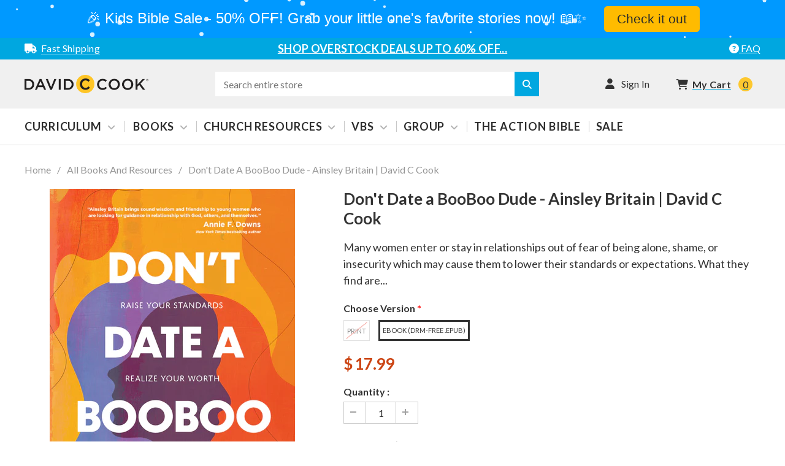

--- FILE ---
content_type: text/html; charset=utf-8
request_url: https://shop.davidccook.org/collections/all/products/dont-date-a-booboo-dude-ainsley-britain-david-c-cook
body_size: 65252
content:















<!doctype html>
<!--[if IE 9]> <html class="ie9 no-js" lang="en"> <![endif]-->
<!--[if (gt IE 9)|!(IE)]><!--> <html class="no-js" lang="en"> <!--<![endif]-->
<head>
    <!-- Start cookieyes banner -->
    <script id="cookieyes"
            type="text/javascript"
            src="https://cdn-cookieyes.com/common/shopify.js"></script>
    <script id="cookieyes"
            type="text/javascript"
            src="https://cdn-cookieyes.com/client_data/9bfd89c5ed5b8ebd4cf66e52/script.js"></script>
    <!-- End cookieyes banner -->














  
    



  <script> var dataLayerData = {'page': {'template': "product", 'searchTerm': null, 'searchResults': null, 'currentPage': 1, 'currency': "USD", 'collection': "All Books and Resources"}, 'product': {}, 'customer': {}, 'collection': {}, 'cart': { }};dataLayerData.product = {'id': 6684873785379, 'sku': null, 'title': "Don't Date a BooBoo Dude - Ainsley Britain | David C Cook", 'price': "17.99", 'type': "Books \u0026 Learning Resources", 'tags': ["Age_Adults","Author_Ainsley Britain","Category_Digital Downloads","category_ebook","cf-type-books-\u0026-learning-resources","Delivery_Digital Download App","Digital Book Downloads","Promo_Fall30","Span 2022-1","Women's Interest"], 'brand': "David C Cook", 'inStock': true, 'stockQty': null, 'hasNoVariants': false, 'numVariants': 2, 'variantsInStock': 1, 'variants': [{'name': "Print", 'inStock': false, 'price': "17.99"},{'name': "eBook (DRM-Free .ePub)", 'inStock': true, 'price': "17.99"},]};dataLayerData.cart.total = "0.00"; dataLayerData.cart.count = 0; dataLayerData.cart.products = [];window.dataLayer = window.dataLayer || []; window.dataLayer.push(dataLayerData); </script>

<!-- Google Tag Manager -->
<script>(function(w,d,s,l,i){w[l]=w[l]||[];w[l].push({'gtm.start':
new Date().getTime(),event:'gtm.js'});var f=d.getElementsByTagName(s)[0],
j=d.createElement(s),dl=l!='dataLayer'?'&l='+l:'';j.async=true;j.src=
'https://www.googletagmanager.com/gtm.js?id='+i+dl;f.parentNode.insertBefore(j,f);
})(window,document,'script','dataLayer','GTM-T3H596X');</script>
<!-- End Google Tag Manager -->
  <meta charset="utf-8">
  <meta http-equiv="X-UA-Compatible" content="IE=edge,chrome=1">
  <meta name="viewport" content="width=device-width,initial-scale=1">
  <meta name="theme-color" content="">
  <link rel="canonical" href="https://shop.davidccook.org/products/dont-date-a-booboo-dude-ainsley-britain-david-c-cook">
  
  
    <link rel="shortcut icon" href="//shop.davidccook.org/cdn/shop/files/favicon_32x32.png?v=1613560936" type="image/png">
  

  
  <title>
    Don&#39;t Date a BooBoo Dude - Ainsley Britain | David C Cook
    
    
    
  </title>
  

  
  <meta name="description" content="Many women enter or stay in relationships out of fear of being alone, shame, or insecurity which may cause them to lower their standards or expectations. What they find are men they normally would never have tolerated. Men they would have told their friends to avoid. What they find are BooBoo Dudes.">
  

  <!-- Product meta ================================================== -->
  





<meta property="og:site_name" content="David C Cook">
<meta property="og:url" content="https://shop.davidccook.org/products/dont-date-a-booboo-dude-ainsley-britain-david-c-cook">
<meta property="og:title" content="Don't Date a BooBoo Dude - Ainsley Britain | David C Cook">
<meta property="og:type" content="product">
<meta property="og:description" content="Many women enter or stay in relationships out of fear of being alone, shame, or insecurity which may cause them to lower their standards or expectations. What they find are men they normally would never have tolerated. Men they would have told their friends to avoid. What they find are BooBoo Dudes.">

  <meta property="og:price:amount" content="17.99">
  <meta property="og:price:currency" content="USD">

<meta property="og:image" content="http://shop.davidccook.org/cdn/shop/products/9780830782857_CVR_1200x1200.jpg?v=1658258087">
<meta property="og:image:secure_url" content="https://shop.davidccook.org/cdn/shop/products/9780830782857_CVR_1200x1200.jpg?v=1658258087">


<meta name="twitter:card" content="summary_large_image">
<meta name="twitter:title" content="Don't Date a BooBoo Dude - Ainsley Britain | David C Cook">
<meta name="twitter:description" content="Many women enter or stay in relationships out of fear of being alone, shame, or insecurity which may cause them to lower their standards or expectations. What they find are men they normally would never have tolerated. Men they would have told their friends to avoid. What they find are BooBoo Dudes.">

  <!-- /snippets/twitter-card.liquid -->





  <meta name="twitter:card" content="product">
  <meta name="twitter:title" content="Don't Date a BooBoo Dude - Ainsley Britain | David C Cook">
  <meta name="twitter:description" content="Many women enter or stay in relationships out of fear of being alone, shame, or insecurity which may cause them to lower their standards or expectations. What they find are men they normally would never have tolerated. Men they would have told their friends to avoid.What they find are BooBoo Dudes.So, what is a BooBoo Dude?While the term BooBoo Dude might be light-hearted, the concept behind them and the damage they cause women is serious. This term describes a man who portrays narcissistic and abusive behavior, which leads to confusion, shame, and eventual isolation.Related through Ainsley’s humorous and vulnerable personal experiences, you’ll learn about: the often-unbelievable behaviors of BooBoo Dudes how to exit a futureless relationship with higher standards keeping or restoring your identity through Jesus and reaching others trapped with BooBoo Dudes With wisdom rooted in the gospel, Ainsley">
  <meta name="twitter:image" content="https://shop.davidccook.org/cdn/shop/products/9780830782857_CVR_medium.jpg?v=1658258087">
  <meta name="twitter:image:width" content="240">
  <meta name="twitter:image:height" content="240">
  <meta name="twitter:label1" content="Price">
  <meta name="twitter:data1" content="$ 17.99 USD">
  
  <meta name="twitter:label2" content="Brand">
  <meta name="twitter:data2" content="David C Cook">
  



  
   <!-- fonts -->
  

<script type="text/javascript">
  WebFontConfig = {
    google: { families: [       
      
      	
      	
      	'Lato:100,200,300,400,500,600,700,800,900'
      	
      
      
    ] }
  };
  (function() {
    var wf = document.createElement('script');
    wf.src = ('https:' == document.location.protocol ? 'https' : 'http') +
      '://ajax.googleapis.com/ajax/libs/webfont/1/webfont.js';
    wf.type = 'text/javascript';
    wf.async = 'true';
    var s = document.getElementsByTagName('script')[0];
    s.parentNode.insertBefore(wf, s);
  })(); 
</script>
  
  <!-- Styles -->
  <link href="//shop.davidccook.org/cdn/shop/t/31/assets/bootstrap.min.css?v=21257949286711472631762209090" rel="stylesheet" type="text/css" media="all" />
<!-- Theme base and media queries -->
<link href="//shop.davidccook.org/cdn/shop/t/31/assets/owl.carousel.css?v=40205257402576527171762209090" rel="stylesheet" type="text/css" media="all" />
<link href="//shop.davidccook.org/cdn/shop/t/31/assets/owl.theme.css?v=98273175150587755901762209090" rel="stylesheet" type="text/css" media="all" />
<link href="//shop.davidccook.org/cdn/shop/t/31/assets/jcarousel.css?v=49044373492225475791762209090" rel="stylesheet" type="text/css" media="all" />
<link href="//shop.davidccook.org/cdn/shop/t/31/assets/selectize.bootstrap3.css?v=162096599301222798271762209090" rel="stylesheet" type="text/css" media="all" />
<link href="//shop.davidccook.org/cdn/shop/t/31/assets/jquery.fancybox.css?v=89610375720255671161762209090" rel="stylesheet" type="text/css" media="all" />
<link href="//shop.davidccook.org/cdn/shop/t/31/assets/component.css?v=138136563689865950411762209090" rel="stylesheet" type="text/css" media="all" />
<link href="//shop.davidccook.org/cdn/shop/t/31/assets/theme-styles.css?v=140253304002236909421763491046" rel="stylesheet" type="text/css" media="all" />
<link href="//shop.davidccook.org/cdn/shop/t/31/assets/theme-styles-responsive.css?v=19953287720549513361762784716" rel="stylesheet" type="text/css" media="all" />
<link href="//shop.davidccook.org/cdn/shop/t/31/assets/theme-styles-setting.css?v=32828246152659730681762209090" rel="stylesheet" type="text/css" media="all" />
<link href="//shop.davidccook.org/cdn/shop/t/31/assets/settings.css?v=83674191049788967951762209090" rel="stylesheet" type="text/css" media="all" />
<!-- <link href="//shop.davidccook.org/cdn/shop/t/31/assets/animate.css?v=3720460600505202271762209090" rel="stylesheet" type="text/css" media="all" /> -->
<link href="//shop.davidccook.org/cdn/shop/t/31/assets/custom.css?v=134380255165719547681762209090" rel="stylesheet" type="text/css" media="all" />


<style>
.lang-block .selectize-control div[data-value~="1"] {background: url(//shop.davidccook.org/cdn/shop/t/31/assets/i-lang-1.png?v=170596593875287525321762209090) no-repeat;}        
.lang-block .selectize-control div[data-value~="2"] {background: url(//shop.davidccook.org/cdn/shop/t/31/assets/i-lang-2.png?v=5513001617867467761762209090) no-repeat;}        
</style>
  
  <!-- Scripts -->
  <script src="//ajax.googleapis.com/ajax/libs/jquery/1.11.0/jquery.min.js" type="text/javascript"></script>
<script src="https://kit.fontawesome.com/460e9c00da.js"
        crossorigin="anonymous"></script>
<script src="//shop.davidccook.org/cdn/shop/t/31/assets/jquery-cookie.min.js?v=72365755745404048181762209090" type="text/javascript"></script>
<script src="//shop.davidccook.org/cdn/shop/t/31/assets/selectize.min.js?v=70245539515728390161762209090" type="text/javascript"></script>
<script src="//shop.davidccook.org/cdn/shop/t/31/assets/jquery.nicescroll.min.js?v=166122000064107150281762209090" type="text/javascript"></script>
<link rel="stylesheet" type="text/css" href="//cdn.jsdelivr.net/jquery.slick/1.6.0/slick.css"/>
<script type="text/javascript" src="//cdn.jsdelivr.net/jquery.slick/1.6.0/slick.min.js"></script>
	
<script>
  window.ajax_cart = true;
  window.money_format = "$ {{amount}} USD";
  window.shop_currency = "USD";
  window.show_multiple_currencies = false;
  window.loading_url = "//shop.davidccook.org/cdn/shop/t/31/assets/loading.gif?v=50837312686733260831762209090"; 
  window.product_image_resize = false;
  window.file_url = "//shop.davidccook.org/cdn/shop/files/?v=22216";
  window.asset_url = "//shop.davidccook.org/cdn/shop/t/31/assets/soldout.png?v=150748039630093422031762209090";
  window.image_swap ="true";
  window.images_size = {
    is_crop: true,
    ratio_width : 1,
    ratio_height : 1.35,
  };
  window.inventory_text = {
    in_stock: "In stock",
    many_in_stock: "Many in stock",
    out_of_stock: "Out of stock",
    add_to_cart: "Add to Cart",
    sold_out: "Sold Out",
    unavailable: "Unavailable",
    sale: "Sale",
  };
  window.side_bar = {
    show_sidebar: "Show Sidebar",
    hide_sidebar: "Hide Sidebar"
  };
          
  window.multi_lang = false;
 
</script>


  
  <!-- video links component for sky pilot app -->
  <script src="https://cdn.jsdelivr.net/npm/vue@2.6.9/dist/vue.js"></script>
  
    <script>
      Vue.component( 'downloadslist', {
        template: `<div v-if="found"><h4><i class="fa fa-video-camera" aria-hidden="true"></i> Video Download</h4><ul style="list-style-type: none;"><li v-for="file in files" v-if="file.quality != 'hls'"><a class="download-link" :href="file.link"><span class="download-quality">{{file.quality.toUpperCase()}} {{ file.height }}p</span> <span class="download-size">{{ bytesToSize(file.size) }}</span></a></li></ul></div>`,
        data: function() {
          return {
            files: [],
            found: false
          }
        },
        methods: {
          getVimeoLinks: function(){
            var vm = this;
            console.log(this.$el);

            //TODO: fetch stuff from api
            fetch('https://vimeodownloadlinks.azurewebsites.net/api/videos/' + document.getElementById('vimeo-downloads').dataset.dccVimeoId)
            .then(function(response) {
              return response.json();
            })
            .then(function(myJson) {
              console.log(myJson);
              vm.files = myJson.files.sort(function(a, b) { 
                return b.height - a.height;
              });
              vm.found = true;
            });
          },
          // thanks Stephen Cronin: http://scratch99.com/web-development/javascript/convert-bytes-to-mb-kb/
          bytesToSize: function(bytes) {
            var sizes = ['Bytes', 'KB', 'MB', 'GB', 'TB'];
            if (bytes == 0) return '';
            var i = parseInt(Math.floor(Math.log(bytes) / Math.log(1024)));
            if (i == 0) return bytes + ' ' + sizes[i];
            return (bytes / Math.pow(1024, i)).toFixed(1) + ' ' + sizes[i];
          }
        },
        mounted: function() {
          this.getVimeoLinks();
        }
      });
    </script>
  
  <script>
    $j = $; //reorder compatibility
  </script>

  <!-- Header hook for plugins ================================================== -->
  
  <script>window.performance && window.performance.mark && window.performance.mark('shopify.content_for_header.start');</script><meta name="google-site-verification" content="Lvd9lrlTrCfGsPQ0Y7Tb0xCmqoPs7nq6D8e-4ifnA-o">
<meta name="google-site-verification" content="hQvVqIeQYXtFxg0ByTmgErXWa_G7sa1bQ_cyuDcLiM8">
<meta name="facebook-domain-verification" content="i0tpcu9gaq04poefunzhefpib5702t">
<meta id="shopify-digital-wallet" name="shopify-digital-wallet" content="/12473227/digital_wallets/dialog">
<meta name="shopify-checkout-api-token" content="ffbfa9d58580c3291d8d9980f334f306">
<link rel="alternate" type="application/json+oembed" href="https://shop.davidccook.org/products/dont-date-a-booboo-dude-ainsley-britain-david-c-cook.oembed">
<script async="async" src="/checkouts/internal/preloads.js?locale=en-US"></script>
<link rel="preconnect" href="https://shop.app" crossorigin="anonymous">
<script async="async" src="https://shop.app/checkouts/internal/preloads.js?locale=en-US&shop_id=12473227" crossorigin="anonymous"></script>
<script id="apple-pay-shop-capabilities" type="application/json">{"shopId":12473227,"countryCode":"US","currencyCode":"USD","merchantCapabilities":["supports3DS"],"merchantId":"gid:\/\/shopify\/Shop\/12473227","merchantName":"David C Cook","requiredBillingContactFields":["postalAddress","email","phone"],"requiredShippingContactFields":["postalAddress","email","phone"],"shippingType":"shipping","supportedNetworks":["visa","masterCard","amex","discover","elo","jcb"],"total":{"type":"pending","label":"David C Cook","amount":"1.00"},"shopifyPaymentsEnabled":true,"supportsSubscriptions":true}</script>
<script id="shopify-features" type="application/json">{"accessToken":"ffbfa9d58580c3291d8d9980f334f306","betas":["rich-media-storefront-analytics"],"domain":"shop.davidccook.org","predictiveSearch":true,"shopId":12473227,"locale":"en"}</script>
<script>var Shopify = Shopify || {};
Shopify.shop = "dcc-sundayschool.myshopify.com";
Shopify.locale = "en";
Shopify.currency = {"active":"USD","rate":"1.0"};
Shopify.country = "US";
Shopify.theme = {"name":"Revised Navigation","id":162831761443,"schema_name":"DCC Theme","schema_version":"250909.0","theme_store_id":null,"role":"main"};
Shopify.theme.handle = "null";
Shopify.theme.style = {"id":null,"handle":null};
Shopify.cdnHost = "shop.davidccook.org/cdn";
Shopify.routes = Shopify.routes || {};
Shopify.routes.root = "/";</script>
<script type="module">!function(o){(o.Shopify=o.Shopify||{}).modules=!0}(window);</script>
<script>!function(o){function n(){var o=[];function n(){o.push(Array.prototype.slice.apply(arguments))}return n.q=o,n}var t=o.Shopify=o.Shopify||{};t.loadFeatures=n(),t.autoloadFeatures=n()}(window);</script>
<script>
  window.ShopifyPay = window.ShopifyPay || {};
  window.ShopifyPay.apiHost = "shop.app\/pay";
  window.ShopifyPay.redirectState = null;
</script>
<script id="shop-js-analytics" type="application/json">{"pageType":"product"}</script>
<script defer="defer" async type="module" src="//shop.davidccook.org/cdn/shopifycloud/shop-js/modules/v2/client.init-shop-cart-sync_BN7fPSNr.en.esm.js"></script>
<script defer="defer" async type="module" src="//shop.davidccook.org/cdn/shopifycloud/shop-js/modules/v2/chunk.common_Cbph3Kss.esm.js"></script>
<script defer="defer" async type="module" src="//shop.davidccook.org/cdn/shopifycloud/shop-js/modules/v2/chunk.modal_DKumMAJ1.esm.js"></script>
<script type="module">
  await import("//shop.davidccook.org/cdn/shopifycloud/shop-js/modules/v2/client.init-shop-cart-sync_BN7fPSNr.en.esm.js");
await import("//shop.davidccook.org/cdn/shopifycloud/shop-js/modules/v2/chunk.common_Cbph3Kss.esm.js");
await import("//shop.davidccook.org/cdn/shopifycloud/shop-js/modules/v2/chunk.modal_DKumMAJ1.esm.js");

  window.Shopify.SignInWithShop?.initShopCartSync?.({"fedCMEnabled":true,"windoidEnabled":true});

</script>
<script>
  window.Shopify = window.Shopify || {};
  if (!window.Shopify.featureAssets) window.Shopify.featureAssets = {};
  window.Shopify.featureAssets['shop-js'] = {"shop-cart-sync":["modules/v2/client.shop-cart-sync_CJVUk8Jm.en.esm.js","modules/v2/chunk.common_Cbph3Kss.esm.js","modules/v2/chunk.modal_DKumMAJ1.esm.js"],"init-fed-cm":["modules/v2/client.init-fed-cm_7Fvt41F4.en.esm.js","modules/v2/chunk.common_Cbph3Kss.esm.js","modules/v2/chunk.modal_DKumMAJ1.esm.js"],"init-shop-email-lookup-coordinator":["modules/v2/client.init-shop-email-lookup-coordinator_Cc088_bR.en.esm.js","modules/v2/chunk.common_Cbph3Kss.esm.js","modules/v2/chunk.modal_DKumMAJ1.esm.js"],"init-windoid":["modules/v2/client.init-windoid_hPopwJRj.en.esm.js","modules/v2/chunk.common_Cbph3Kss.esm.js","modules/v2/chunk.modal_DKumMAJ1.esm.js"],"shop-button":["modules/v2/client.shop-button_B0jaPSNF.en.esm.js","modules/v2/chunk.common_Cbph3Kss.esm.js","modules/v2/chunk.modal_DKumMAJ1.esm.js"],"shop-cash-offers":["modules/v2/client.shop-cash-offers_DPIskqss.en.esm.js","modules/v2/chunk.common_Cbph3Kss.esm.js","modules/v2/chunk.modal_DKumMAJ1.esm.js"],"shop-toast-manager":["modules/v2/client.shop-toast-manager_CK7RT69O.en.esm.js","modules/v2/chunk.common_Cbph3Kss.esm.js","modules/v2/chunk.modal_DKumMAJ1.esm.js"],"init-shop-cart-sync":["modules/v2/client.init-shop-cart-sync_BN7fPSNr.en.esm.js","modules/v2/chunk.common_Cbph3Kss.esm.js","modules/v2/chunk.modal_DKumMAJ1.esm.js"],"init-customer-accounts-sign-up":["modules/v2/client.init-customer-accounts-sign-up_CfPf4CXf.en.esm.js","modules/v2/client.shop-login-button_DeIztwXF.en.esm.js","modules/v2/chunk.common_Cbph3Kss.esm.js","modules/v2/chunk.modal_DKumMAJ1.esm.js"],"pay-button":["modules/v2/client.pay-button_CgIwFSYN.en.esm.js","modules/v2/chunk.common_Cbph3Kss.esm.js","modules/v2/chunk.modal_DKumMAJ1.esm.js"],"init-customer-accounts":["modules/v2/client.init-customer-accounts_DQ3x16JI.en.esm.js","modules/v2/client.shop-login-button_DeIztwXF.en.esm.js","modules/v2/chunk.common_Cbph3Kss.esm.js","modules/v2/chunk.modal_DKumMAJ1.esm.js"],"avatar":["modules/v2/client.avatar_BTnouDA3.en.esm.js"],"init-shop-for-new-customer-accounts":["modules/v2/client.init-shop-for-new-customer-accounts_CsZy_esa.en.esm.js","modules/v2/client.shop-login-button_DeIztwXF.en.esm.js","modules/v2/chunk.common_Cbph3Kss.esm.js","modules/v2/chunk.modal_DKumMAJ1.esm.js"],"shop-follow-button":["modules/v2/client.shop-follow-button_BRMJjgGd.en.esm.js","modules/v2/chunk.common_Cbph3Kss.esm.js","modules/v2/chunk.modal_DKumMAJ1.esm.js"],"checkout-modal":["modules/v2/client.checkout-modal_B9Drz_yf.en.esm.js","modules/v2/chunk.common_Cbph3Kss.esm.js","modules/v2/chunk.modal_DKumMAJ1.esm.js"],"shop-login-button":["modules/v2/client.shop-login-button_DeIztwXF.en.esm.js","modules/v2/chunk.common_Cbph3Kss.esm.js","modules/v2/chunk.modal_DKumMAJ1.esm.js"],"lead-capture":["modules/v2/client.lead-capture_DXYzFM3R.en.esm.js","modules/v2/chunk.common_Cbph3Kss.esm.js","modules/v2/chunk.modal_DKumMAJ1.esm.js"],"shop-login":["modules/v2/client.shop-login_CA5pJqmO.en.esm.js","modules/v2/chunk.common_Cbph3Kss.esm.js","modules/v2/chunk.modal_DKumMAJ1.esm.js"],"payment-terms":["modules/v2/client.payment-terms_BxzfvcZJ.en.esm.js","modules/v2/chunk.common_Cbph3Kss.esm.js","modules/v2/chunk.modal_DKumMAJ1.esm.js"]};
</script>
<script>(function() {
  var isLoaded = false;
  function asyncLoad() {
    if (isLoaded) return;
    isLoaded = true;
    var urls = ["https:\/\/na.shgcdn3.com\/collector.js?shop=dcc-sundayschool.myshopify.com","https:\/\/ecommplugins-scripts.trustpilot.com\/v2.1\/js\/header.min.js?settings=eyJrZXkiOiJmVXFkVEZ4V0xtZ3R6ZExkIiwicyI6Im5vbmUifQ==\u0026shop=dcc-sundayschool.myshopify.com","https:\/\/ecommplugins-trustboxsettings.trustpilot.com\/dcc-sundayschool.myshopify.com.js?settings=1661354511357\u0026shop=dcc-sundayschool.myshopify.com","https:\/\/widget.trustpilot.com\/bootstrap\/v5\/tp.widget.sync.bootstrap.min.js?shop=dcc-sundayschool.myshopify.com","https:\/\/widget.trustpilot.com\/bootstrap\/v5\/tp.widget.sync.bootstrap.min.js?shop=dcc-sundayschool.myshopify.com","https:\/\/cdn.hextom.com\/js\/quickannouncementbar.js?shop=dcc-sundayschool.myshopify.com","https:\/\/api-na1.hubapi.com\/scriptloader\/v1\/6521168.js?shop=dcc-sundayschool.myshopify.com"];
    for (var i = 0; i < urls.length; i++) {
      var s = document.createElement('script');
      s.type = 'text/javascript';
      s.async = true;
      s.src = urls[i];
      var x = document.getElementsByTagName('script')[0];
      x.parentNode.insertBefore(s, x);
    }
  };
  if(window.attachEvent) {
    window.attachEvent('onload', asyncLoad);
  } else {
    window.addEventListener('load', asyncLoad, false);
  }
})();</script>
<script id="__st">var __st={"a":12473227,"offset":-25200,"reqid":"d0df57ae-d748-4649-b4be-942fbe19baa0-1769868237","pageurl":"shop.davidccook.org\/collections\/all\/products\/dont-date-a-booboo-dude-ainsley-britain-david-c-cook","u":"97acfe0abc41","p":"product","rtyp":"product","rid":6684873785379};</script>
<script>window.ShopifyPaypalV4VisibilityTracking = true;</script>
<script id="captcha-bootstrap">!function(){'use strict';const t='contact',e='account',n='new_comment',o=[[t,t],['blogs',n],['comments',n],[t,'customer']],c=[[e,'customer_login'],[e,'guest_login'],[e,'recover_customer_password'],[e,'create_customer']],r=t=>t.map((([t,e])=>`form[action*='/${t}']:not([data-nocaptcha='true']) input[name='form_type'][value='${e}']`)).join(','),a=t=>()=>t?[...document.querySelectorAll(t)].map((t=>t.form)):[];function s(){const t=[...o],e=r(t);return a(e)}const i='password',u='form_key',d=['recaptcha-v3-token','g-recaptcha-response','h-captcha-response',i],f=()=>{try{return window.sessionStorage}catch{return}},m='__shopify_v',_=t=>t.elements[u];function p(t,e,n=!1){try{const o=window.sessionStorage,c=JSON.parse(o.getItem(e)),{data:r}=function(t){const{data:e,action:n}=t;return t[m]||n?{data:e,action:n}:{data:t,action:n}}(c);for(const[e,n]of Object.entries(r))t.elements[e]&&(t.elements[e].value=n);n&&o.removeItem(e)}catch(o){console.error('form repopulation failed',{error:o})}}const l='form_type',E='cptcha';function T(t){t.dataset[E]=!0}const w=window,h=w.document,L='Shopify',v='ce_forms',y='captcha';let A=!1;((t,e)=>{const n=(g='f06e6c50-85a8-45c8-87d0-21a2b65856fe',I='https://cdn.shopify.com/shopifycloud/storefront-forms-hcaptcha/ce_storefront_forms_captcha_hcaptcha.v1.5.2.iife.js',D={infoText:'Protected by hCaptcha',privacyText:'Privacy',termsText:'Terms'},(t,e,n)=>{const o=w[L][v],c=o.bindForm;if(c)return c(t,g,e,D).then(n);var r;o.q.push([[t,g,e,D],n]),r=I,A||(h.body.append(Object.assign(h.createElement('script'),{id:'captcha-provider',async:!0,src:r})),A=!0)});var g,I,D;w[L]=w[L]||{},w[L][v]=w[L][v]||{},w[L][v].q=[],w[L][y]=w[L][y]||{},w[L][y].protect=function(t,e){n(t,void 0,e),T(t)},Object.freeze(w[L][y]),function(t,e,n,w,h,L){const[v,y,A,g]=function(t,e,n){const i=e?o:[],u=t?c:[],d=[...i,...u],f=r(d),m=r(i),_=r(d.filter((([t,e])=>n.includes(e))));return[a(f),a(m),a(_),s()]}(w,h,L),I=t=>{const e=t.target;return e instanceof HTMLFormElement?e:e&&e.form},D=t=>v().includes(t);t.addEventListener('submit',(t=>{const e=I(t);if(!e)return;const n=D(e)&&!e.dataset.hcaptchaBound&&!e.dataset.recaptchaBound,o=_(e),c=g().includes(e)&&(!o||!o.value);(n||c)&&t.preventDefault(),c&&!n&&(function(t){try{if(!f())return;!function(t){const e=f();if(!e)return;const n=_(t);if(!n)return;const o=n.value;o&&e.removeItem(o)}(t);const e=Array.from(Array(32),(()=>Math.random().toString(36)[2])).join('');!function(t,e){_(t)||t.append(Object.assign(document.createElement('input'),{type:'hidden',name:u})),t.elements[u].value=e}(t,e),function(t,e){const n=f();if(!n)return;const o=[...t.querySelectorAll(`input[type='${i}']`)].map((({name:t})=>t)),c=[...d,...o],r={};for(const[a,s]of new FormData(t).entries())c.includes(a)||(r[a]=s);n.setItem(e,JSON.stringify({[m]:1,action:t.action,data:r}))}(t,e)}catch(e){console.error('failed to persist form',e)}}(e),e.submit())}));const S=(t,e)=>{t&&!t.dataset[E]&&(n(t,e.some((e=>e===t))),T(t))};for(const o of['focusin','change'])t.addEventListener(o,(t=>{const e=I(t);D(e)&&S(e,y())}));const B=e.get('form_key'),M=e.get(l),P=B&&M;t.addEventListener('DOMContentLoaded',(()=>{const t=y();if(P)for(const e of t)e.elements[l].value===M&&p(e,B);[...new Set([...A(),...v().filter((t=>'true'===t.dataset.shopifyCaptcha))])].forEach((e=>S(e,t)))}))}(h,new URLSearchParams(w.location.search),n,t,e,['guest_login'])})(!0,!0)}();</script>
<script integrity="sha256-4kQ18oKyAcykRKYeNunJcIwy7WH5gtpwJnB7kiuLZ1E=" data-source-attribution="shopify.loadfeatures" defer="defer" src="//shop.davidccook.org/cdn/shopifycloud/storefront/assets/storefront/load_feature-a0a9edcb.js" crossorigin="anonymous"></script>
<script crossorigin="anonymous" defer="defer" src="//shop.davidccook.org/cdn/shopifycloud/storefront/assets/shopify_pay/storefront-65b4c6d7.js?v=20250812"></script>
<script data-source-attribution="shopify.dynamic_checkout.dynamic.init">var Shopify=Shopify||{};Shopify.PaymentButton=Shopify.PaymentButton||{isStorefrontPortableWallets:!0,init:function(){window.Shopify.PaymentButton.init=function(){};var t=document.createElement("script");t.src="https://shop.davidccook.org/cdn/shopifycloud/portable-wallets/latest/portable-wallets.en.js",t.type="module",document.head.appendChild(t)}};
</script>
<script data-source-attribution="shopify.dynamic_checkout.buyer_consent">
  function portableWalletsHideBuyerConsent(e){var t=document.getElementById("shopify-buyer-consent"),n=document.getElementById("shopify-subscription-policy-button");t&&n&&(t.classList.add("hidden"),t.setAttribute("aria-hidden","true"),n.removeEventListener("click",e))}function portableWalletsShowBuyerConsent(e){var t=document.getElementById("shopify-buyer-consent"),n=document.getElementById("shopify-subscription-policy-button");t&&n&&(t.classList.remove("hidden"),t.removeAttribute("aria-hidden"),n.addEventListener("click",e))}window.Shopify?.PaymentButton&&(window.Shopify.PaymentButton.hideBuyerConsent=portableWalletsHideBuyerConsent,window.Shopify.PaymentButton.showBuyerConsent=portableWalletsShowBuyerConsent);
</script>
<script data-source-attribution="shopify.dynamic_checkout.cart.bootstrap">document.addEventListener("DOMContentLoaded",(function(){function t(){return document.querySelector("shopify-accelerated-checkout-cart, shopify-accelerated-checkout")}if(t())Shopify.PaymentButton.init();else{new MutationObserver((function(e,n){t()&&(Shopify.PaymentButton.init(),n.disconnect())})).observe(document.body,{childList:!0,subtree:!0})}}));
</script>
<link id="shopify-accelerated-checkout-styles" rel="stylesheet" media="screen" href="https://shop.davidccook.org/cdn/shopifycloud/portable-wallets/latest/accelerated-checkout-backwards-compat.css" crossorigin="anonymous">
<style id="shopify-accelerated-checkout-cart">
        #shopify-buyer-consent {
  margin-top: 1em;
  display: inline-block;
  width: 100%;
}

#shopify-buyer-consent.hidden {
  display: none;
}

#shopify-subscription-policy-button {
  background: none;
  border: none;
  padding: 0;
  text-decoration: underline;
  font-size: inherit;
  cursor: pointer;
}

#shopify-subscription-policy-button::before {
  box-shadow: none;
}

      </style>

<script>window.performance && window.performance.mark && window.performance.mark('shopify.content_for_header.end');</script>
  





  <script type="text/javascript">
    
      window.__shgMoneyFormat = window.__shgMoneyFormat || {"USD":{"currency":"USD","currency_symbol":"$","currency_symbol_location":"left","decimal_places":2,"decimal_separator":".","thousands_separator":","}};
    
    window.__shgCurrentCurrencyCode = window.__shgCurrentCurrencyCode || {
      currency: "USD",
      currency_symbol: "$",
      decimal_separator: ".",
      thousands_separator: ",",
      decimal_places: 2,
      currency_symbol_location: "left"
    };
  </script>




  <!--[if lt IE 9]>
  <script src="//html5shiv.googlecode.com/svn/trunk/html5.js" type="text/javascript"></script>
  <![endif]-->

  
  


  

  

<script type="text/javascript">
  
    window.SHG_CUSTOMER = null;
  
</script>







<script src="https://cdn.shopify.com/extensions/019bc2d0-0f91-74d4-a43b-076b6407206d/quick-announcement-bar-prod-97/assets/quickannouncementbar.js" type="text/javascript" defer="defer"></script>
<script src="https://cdn.shopify.com/extensions/019ba425-dd82-7e00-b5e9-54d034c58c46/discountninja-extensions-functions-dev-1333/assets/la-dn-core-v8.min.js" type="text/javascript" defer="defer"></script>
<link href="https://cdn.shopify.com/extensions/019ba425-dd82-7e00-b5e9-54d034c58c46/discountninja-extensions-functions-dev-1333/assets/la-dn-core-v8.min.css" rel="stylesheet" type="text/css" media="all">
<link href="https://monorail-edge.shopifysvc.com" rel="dns-prefetch">
<script>(function(){if ("sendBeacon" in navigator && "performance" in window) {try {var session_token_from_headers = performance.getEntriesByType('navigation')[0].serverTiming.find(x => x.name == '_s').description;} catch {var session_token_from_headers = undefined;}var session_cookie_matches = document.cookie.match(/_shopify_s=([^;]*)/);var session_token_from_cookie = session_cookie_matches && session_cookie_matches.length === 2 ? session_cookie_matches[1] : "";var session_token = session_token_from_headers || session_token_from_cookie || "";function handle_abandonment_event(e) {var entries = performance.getEntries().filter(function(entry) {return /monorail-edge.shopifysvc.com/.test(entry.name);});if (!window.abandonment_tracked && entries.length === 0) {window.abandonment_tracked = true;var currentMs = Date.now();var navigation_start = performance.timing.navigationStart;var payload = {shop_id: 12473227,url: window.location.href,navigation_start,duration: currentMs - navigation_start,session_token,page_type: "product"};window.navigator.sendBeacon("https://monorail-edge.shopifysvc.com/v1/produce", JSON.stringify({schema_id: "online_store_buyer_site_abandonment/1.1",payload: payload,metadata: {event_created_at_ms: currentMs,event_sent_at_ms: currentMs}}));}}window.addEventListener('pagehide', handle_abandonment_event);}}());</script>
<script id="web-pixels-manager-setup">(function e(e,d,r,n,o){if(void 0===o&&(o={}),!Boolean(null===(a=null===(i=window.Shopify)||void 0===i?void 0:i.analytics)||void 0===a?void 0:a.replayQueue)){var i,a;window.Shopify=window.Shopify||{};var t=window.Shopify;t.analytics=t.analytics||{};var s=t.analytics;s.replayQueue=[],s.publish=function(e,d,r){return s.replayQueue.push([e,d,r]),!0};try{self.performance.mark("wpm:start")}catch(e){}var l=function(){var e={modern:/Edge?\/(1{2}[4-9]|1[2-9]\d|[2-9]\d{2}|\d{4,})\.\d+(\.\d+|)|Firefox\/(1{2}[4-9]|1[2-9]\d|[2-9]\d{2}|\d{4,})\.\d+(\.\d+|)|Chrom(ium|e)\/(9{2}|\d{3,})\.\d+(\.\d+|)|(Maci|X1{2}).+ Version\/(15\.\d+|(1[6-9]|[2-9]\d|\d{3,})\.\d+)([,.]\d+|)( \(\w+\)|)( Mobile\/\w+|) Safari\/|Chrome.+OPR\/(9{2}|\d{3,})\.\d+\.\d+|(CPU[ +]OS|iPhone[ +]OS|CPU[ +]iPhone|CPU IPhone OS|CPU iPad OS)[ +]+(15[._]\d+|(1[6-9]|[2-9]\d|\d{3,})[._]\d+)([._]\d+|)|Android:?[ /-](13[3-9]|1[4-9]\d|[2-9]\d{2}|\d{4,})(\.\d+|)(\.\d+|)|Android.+Firefox\/(13[5-9]|1[4-9]\d|[2-9]\d{2}|\d{4,})\.\d+(\.\d+|)|Android.+Chrom(ium|e)\/(13[3-9]|1[4-9]\d|[2-9]\d{2}|\d{4,})\.\d+(\.\d+|)|SamsungBrowser\/([2-9]\d|\d{3,})\.\d+/,legacy:/Edge?\/(1[6-9]|[2-9]\d|\d{3,})\.\d+(\.\d+|)|Firefox\/(5[4-9]|[6-9]\d|\d{3,})\.\d+(\.\d+|)|Chrom(ium|e)\/(5[1-9]|[6-9]\d|\d{3,})\.\d+(\.\d+|)([\d.]+$|.*Safari\/(?![\d.]+ Edge\/[\d.]+$))|(Maci|X1{2}).+ Version\/(10\.\d+|(1[1-9]|[2-9]\d|\d{3,})\.\d+)([,.]\d+|)( \(\w+\)|)( Mobile\/\w+|) Safari\/|Chrome.+OPR\/(3[89]|[4-9]\d|\d{3,})\.\d+\.\d+|(CPU[ +]OS|iPhone[ +]OS|CPU[ +]iPhone|CPU IPhone OS|CPU iPad OS)[ +]+(10[._]\d+|(1[1-9]|[2-9]\d|\d{3,})[._]\d+)([._]\d+|)|Android:?[ /-](13[3-9]|1[4-9]\d|[2-9]\d{2}|\d{4,})(\.\d+|)(\.\d+|)|Mobile Safari.+OPR\/([89]\d|\d{3,})\.\d+\.\d+|Android.+Firefox\/(13[5-9]|1[4-9]\d|[2-9]\d{2}|\d{4,})\.\d+(\.\d+|)|Android.+Chrom(ium|e)\/(13[3-9]|1[4-9]\d|[2-9]\d{2}|\d{4,})\.\d+(\.\d+|)|Android.+(UC? ?Browser|UCWEB|U3)[ /]?(15\.([5-9]|\d{2,})|(1[6-9]|[2-9]\d|\d{3,})\.\d+)\.\d+|SamsungBrowser\/(5\.\d+|([6-9]|\d{2,})\.\d+)|Android.+MQ{2}Browser\/(14(\.(9|\d{2,})|)|(1[5-9]|[2-9]\d|\d{3,})(\.\d+|))(\.\d+|)|K[Aa][Ii]OS\/(3\.\d+|([4-9]|\d{2,})\.\d+)(\.\d+|)/},d=e.modern,r=e.legacy,n=navigator.userAgent;return n.match(d)?"modern":n.match(r)?"legacy":"unknown"}(),u="modern"===l?"modern":"legacy",c=(null!=n?n:{modern:"",legacy:""})[u],f=function(e){return[e.baseUrl,"/wpm","/b",e.hashVersion,"modern"===e.buildTarget?"m":"l",".js"].join("")}({baseUrl:d,hashVersion:r,buildTarget:u}),m=function(e){var d=e.version,r=e.bundleTarget,n=e.surface,o=e.pageUrl,i=e.monorailEndpoint;return{emit:function(e){var a=e.status,t=e.errorMsg,s=(new Date).getTime(),l=JSON.stringify({metadata:{event_sent_at_ms:s},events:[{schema_id:"web_pixels_manager_load/3.1",payload:{version:d,bundle_target:r,page_url:o,status:a,surface:n,error_msg:t},metadata:{event_created_at_ms:s}}]});if(!i)return console&&console.warn&&console.warn("[Web Pixels Manager] No Monorail endpoint provided, skipping logging."),!1;try{return self.navigator.sendBeacon.bind(self.navigator)(i,l)}catch(e){}var u=new XMLHttpRequest;try{return u.open("POST",i,!0),u.setRequestHeader("Content-Type","text/plain"),u.send(l),!0}catch(e){return console&&console.warn&&console.warn("[Web Pixels Manager] Got an unhandled error while logging to Monorail."),!1}}}}({version:r,bundleTarget:l,surface:e.surface,pageUrl:self.location.href,monorailEndpoint:e.monorailEndpoint});try{o.browserTarget=l,function(e){var d=e.src,r=e.async,n=void 0===r||r,o=e.onload,i=e.onerror,a=e.sri,t=e.scriptDataAttributes,s=void 0===t?{}:t,l=document.createElement("script"),u=document.querySelector("head"),c=document.querySelector("body");if(l.async=n,l.src=d,a&&(l.integrity=a,l.crossOrigin="anonymous"),s)for(var f in s)if(Object.prototype.hasOwnProperty.call(s,f))try{l.dataset[f]=s[f]}catch(e){}if(o&&l.addEventListener("load",o),i&&l.addEventListener("error",i),u)u.appendChild(l);else{if(!c)throw new Error("Did not find a head or body element to append the script");c.appendChild(l)}}({src:f,async:!0,onload:function(){if(!function(){var e,d;return Boolean(null===(d=null===(e=window.Shopify)||void 0===e?void 0:e.analytics)||void 0===d?void 0:d.initialized)}()){var d=window.webPixelsManager.init(e)||void 0;if(d){var r=window.Shopify.analytics;r.replayQueue.forEach((function(e){var r=e[0],n=e[1],o=e[2];d.publishCustomEvent(r,n,o)})),r.replayQueue=[],r.publish=d.publishCustomEvent,r.visitor=d.visitor,r.initialized=!0}}},onerror:function(){return m.emit({status:"failed",errorMsg:"".concat(f," has failed to load")})},sri:function(e){var d=/^sha384-[A-Za-z0-9+/=]+$/;return"string"==typeof e&&d.test(e)}(c)?c:"",scriptDataAttributes:o}),m.emit({status:"loading"})}catch(e){m.emit({status:"failed",errorMsg:(null==e?void 0:e.message)||"Unknown error"})}}})({shopId: 12473227,storefrontBaseUrl: "https://shop.davidccook.org",extensionsBaseUrl: "https://extensions.shopifycdn.com/cdn/shopifycloud/web-pixels-manager",monorailEndpoint: "https://monorail-edge.shopifysvc.com/unstable/produce_batch",surface: "storefront-renderer",enabledBetaFlags: ["2dca8a86"],webPixelsConfigList: [{"id":"581763107","configuration":"{\"accountID\":\"c2ea7199-5aa7-41e1-b0d2-2016d2249a3d\"}","eventPayloadVersion":"v1","runtimeContext":"STRICT","scriptVersion":"ed3062273042a62eadac52e696eeaaa8","type":"APP","apiClientId":159457,"privacyPurposes":["ANALYTICS","MARKETING","SALE_OF_DATA"],"dataSharingAdjustments":{"protectedCustomerApprovalScopes":["read_customer_address","read_customer_email","read_customer_name","read_customer_personal_data","read_customer_phone"]}},{"id":"473530403","configuration":"{\"accountID\":\"dcc-sundayschool\"}","eventPayloadVersion":"v1","runtimeContext":"STRICT","scriptVersion":"e049d423f49471962495acbe58da1904","type":"APP","apiClientId":32196493313,"privacyPurposes":["ANALYTICS","MARKETING","SALE_OF_DATA"],"dataSharingAdjustments":{"protectedCustomerApprovalScopes":["read_customer_address","read_customer_email","read_customer_name","read_customer_personal_data","read_customer_phone"]}},{"id":"341704739","configuration":"{\"pixel_id\":\"669401346470762\",\"pixel_type\":\"facebook_pixel\"}","eventPayloadVersion":"v1","runtimeContext":"OPEN","scriptVersion":"ca16bc87fe92b6042fbaa3acc2fbdaa6","type":"APP","apiClientId":2329312,"privacyPurposes":["ANALYTICS","MARKETING","SALE_OF_DATA"],"dataSharingAdjustments":{"protectedCustomerApprovalScopes":["read_customer_address","read_customer_email","read_customer_name","read_customer_personal_data","read_customer_phone"]}},{"id":"258113571","configuration":"{\"config\":\"{\\\"google_tag_ids\\\":[\\\"G-NTEMWT3RGM\\\",\\\"AW-461537088\\\",\\\"GT-W6J5LX72\\\"],\\\"target_country\\\":\\\"US\\\",\\\"gtag_events\\\":[{\\\"type\\\":\\\"begin_checkout\\\",\\\"action_label\\\":[\\\"G-NTEMWT3RGM\\\",\\\"AW-461537088\\\/2MwOCJWBovsaEMD-idwB\\\"]},{\\\"type\\\":\\\"search\\\",\\\"action_label\\\":[\\\"G-NTEMWT3RGM\\\",\\\"AW-461537088\\\/4LjnCIzWs_saEMD-idwB\\\"]},{\\\"type\\\":\\\"view_item\\\",\\\"action_label\\\":[\\\"G-NTEMWT3RGM\\\",\\\"AW-461537088\\\/G_12CInWs_saEMD-idwB\\\",\\\"MC-TG7M4RXB45\\\"]},{\\\"type\\\":\\\"purchase\\\",\\\"action_label\\\":[\\\"G-NTEMWT3RGM\\\",\\\"AW-461537088\\\/yR_ICJKBovsaEMD-idwB\\\",\\\"MC-TG7M4RXB45\\\"]},{\\\"type\\\":\\\"page_view\\\",\\\"action_label\\\":[\\\"G-NTEMWT3RGM\\\",\\\"AW-461537088\\\/p7awCIbWs_saEMD-idwB\\\",\\\"MC-TG7M4RXB45\\\"]},{\\\"type\\\":\\\"add_payment_info\\\",\\\"action_label\\\":[\\\"G-NTEMWT3RGM\\\",\\\"AW-461537088\\\/CC49CI_Ws_saEMD-idwB\\\"]},{\\\"type\\\":\\\"add_to_cart\\\",\\\"action_label\\\":[\\\"G-NTEMWT3RGM\\\",\\\"AW-461537088\\\/jImrCJiBovsaEMD-idwB\\\"]}],\\\"enable_monitoring_mode\\\":false}\"}","eventPayloadVersion":"v1","runtimeContext":"OPEN","scriptVersion":"b2a88bafab3e21179ed38636efcd8a93","type":"APP","apiClientId":1780363,"privacyPurposes":[],"dataSharingAdjustments":{"protectedCustomerApprovalScopes":["read_customer_address","read_customer_email","read_customer_name","read_customer_personal_data","read_customer_phone"]}},{"id":"20316195","eventPayloadVersion":"1","runtimeContext":"LAX","scriptVersion":"35","type":"CUSTOM","privacyPurposes":["SALE_OF_DATA"],"name":"Checkout Datalayer"},{"id":"shopify-app-pixel","configuration":"{}","eventPayloadVersion":"v1","runtimeContext":"STRICT","scriptVersion":"0450","apiClientId":"shopify-pixel","type":"APP","privacyPurposes":["ANALYTICS","MARKETING"]},{"id":"shopify-custom-pixel","eventPayloadVersion":"v1","runtimeContext":"LAX","scriptVersion":"0450","apiClientId":"shopify-pixel","type":"CUSTOM","privacyPurposes":["ANALYTICS","MARKETING"]}],isMerchantRequest: false,initData: {"shop":{"name":"David C Cook","paymentSettings":{"currencyCode":"USD"},"myshopifyDomain":"dcc-sundayschool.myshopify.com","countryCode":"US","storefrontUrl":"https:\/\/shop.davidccook.org"},"customer":null,"cart":null,"checkout":null,"productVariants":[{"price":{"amount":17.99,"currencyCode":"USD"},"product":{"title":"Don't Date a BooBoo Dude - Ainsley Britain | David C Cook","vendor":"David C Cook","id":"6684873785379","untranslatedTitle":"Don't Date a BooBoo Dude - Ainsley Britain | David C Cook","url":"\/products\/dont-date-a-booboo-dude-ainsley-britain-david-c-cook","type":"Books \u0026 Learning Resources"},"id":"39674127974435","image":{"src":"\/\/shop.davidccook.org\/cdn\/shop\/products\/9780830782857_CVR.jpg?v=1658258087"},"sku":"0830782850","title":"Print","untranslatedTitle":"Print"},{"price":{"amount":17.99,"currencyCode":"USD"},"product":{"title":"Don't Date a BooBoo Dude - Ainsley Britain | David C Cook","vendor":"David C Cook","id":"6684873785379","untranslatedTitle":"Don't Date a BooBoo Dude - Ainsley Britain | David C Cook","url":"\/products\/dont-date-a-booboo-dude-ainsley-britain-david-c-cook","type":"Books \u0026 Learning Resources"},"id":"39674128039971","image":{"src":"\/\/shop.davidccook.org\/cdn\/shop\/products\/9780830782857_CVR.jpg?v=1658258087"},"sku":"0830782869","title":"eBook (DRM-Free .ePub)","untranslatedTitle":"eBook (DRM-Free .ePub)"}],"purchasingCompany":null},},"https://shop.davidccook.org/cdn","1d2a099fw23dfb22ep557258f5m7a2edbae",{"modern":"","legacy":""},{"shopId":"12473227","storefrontBaseUrl":"https:\/\/shop.davidccook.org","extensionBaseUrl":"https:\/\/extensions.shopifycdn.com\/cdn\/shopifycloud\/web-pixels-manager","surface":"storefront-renderer","enabledBetaFlags":"[\"2dca8a86\"]","isMerchantRequest":"false","hashVersion":"1d2a099fw23dfb22ep557258f5m7a2edbae","publish":"custom","events":"[[\"page_viewed\",{}],[\"product_viewed\",{\"productVariant\":{\"price\":{\"amount\":17.99,\"currencyCode\":\"USD\"},\"product\":{\"title\":\"Don't Date a BooBoo Dude - Ainsley Britain | David C Cook\",\"vendor\":\"David C Cook\",\"id\":\"6684873785379\",\"untranslatedTitle\":\"Don't Date a BooBoo Dude - Ainsley Britain | David C Cook\",\"url\":\"\/products\/dont-date-a-booboo-dude-ainsley-britain-david-c-cook\",\"type\":\"Books \u0026 Learning Resources\"},\"id\":\"39674128039971\",\"image\":{\"src\":\"\/\/shop.davidccook.org\/cdn\/shop\/products\/9780830782857_CVR.jpg?v=1658258087\"},\"sku\":\"0830782869\",\"title\":\"eBook (DRM-Free .ePub)\",\"untranslatedTitle\":\"eBook (DRM-Free .ePub)\"}}]]"});</script><script>
  window.ShopifyAnalytics = window.ShopifyAnalytics || {};
  window.ShopifyAnalytics.meta = window.ShopifyAnalytics.meta || {};
  window.ShopifyAnalytics.meta.currency = 'USD';
  var meta = {"product":{"id":6684873785379,"gid":"gid:\/\/shopify\/Product\/6684873785379","vendor":"David C Cook","type":"Books \u0026 Learning Resources","handle":"dont-date-a-booboo-dude-ainsley-britain-david-c-cook","variants":[{"id":39674127974435,"price":1799,"name":"Don't Date a BooBoo Dude - Ainsley Britain | David C Cook - Print","public_title":"Print","sku":"0830782850"},{"id":39674128039971,"price":1799,"name":"Don't Date a BooBoo Dude - Ainsley Britain | David C Cook - eBook (DRM-Free .ePub)","public_title":"eBook (DRM-Free .ePub)","sku":"0830782869"}],"remote":false},"page":{"pageType":"product","resourceType":"product","resourceId":6684873785379,"requestId":"d0df57ae-d748-4649-b4be-942fbe19baa0-1769868237"}};
  for (var attr in meta) {
    window.ShopifyAnalytics.meta[attr] = meta[attr];
  }
</script>
<script class="analytics">
  (function () {
    var customDocumentWrite = function(content) {
      var jquery = null;

      if (window.jQuery) {
        jquery = window.jQuery;
      } else if (window.Checkout && window.Checkout.$) {
        jquery = window.Checkout.$;
      }

      if (jquery) {
        jquery('body').append(content);
      }
    };

    var hasLoggedConversion = function(token) {
      if (token) {
        return document.cookie.indexOf('loggedConversion=' + token) !== -1;
      }
      return false;
    }

    var setCookieIfConversion = function(token) {
      if (token) {
        var twoMonthsFromNow = new Date(Date.now());
        twoMonthsFromNow.setMonth(twoMonthsFromNow.getMonth() + 2);

        document.cookie = 'loggedConversion=' + token + '; expires=' + twoMonthsFromNow;
      }
    }

    var trekkie = window.ShopifyAnalytics.lib = window.trekkie = window.trekkie || [];
    if (trekkie.integrations) {
      return;
    }
    trekkie.methods = [
      'identify',
      'page',
      'ready',
      'track',
      'trackForm',
      'trackLink'
    ];
    trekkie.factory = function(method) {
      return function() {
        var args = Array.prototype.slice.call(arguments);
        args.unshift(method);
        trekkie.push(args);
        return trekkie;
      };
    };
    for (var i = 0; i < trekkie.methods.length; i++) {
      var key = trekkie.methods[i];
      trekkie[key] = trekkie.factory(key);
    }
    trekkie.load = function(config) {
      trekkie.config = config || {};
      trekkie.config.initialDocumentCookie = document.cookie;
      var first = document.getElementsByTagName('script')[0];
      var script = document.createElement('script');
      script.type = 'text/javascript';
      script.onerror = function(e) {
        var scriptFallback = document.createElement('script');
        scriptFallback.type = 'text/javascript';
        scriptFallback.onerror = function(error) {
                var Monorail = {
      produce: function produce(monorailDomain, schemaId, payload) {
        var currentMs = new Date().getTime();
        var event = {
          schema_id: schemaId,
          payload: payload,
          metadata: {
            event_created_at_ms: currentMs,
            event_sent_at_ms: currentMs
          }
        };
        return Monorail.sendRequest("https://" + monorailDomain + "/v1/produce", JSON.stringify(event));
      },
      sendRequest: function sendRequest(endpointUrl, payload) {
        // Try the sendBeacon API
        if (window && window.navigator && typeof window.navigator.sendBeacon === 'function' && typeof window.Blob === 'function' && !Monorail.isIos12()) {
          var blobData = new window.Blob([payload], {
            type: 'text/plain'
          });

          if (window.navigator.sendBeacon(endpointUrl, blobData)) {
            return true;
          } // sendBeacon was not successful

        } // XHR beacon

        var xhr = new XMLHttpRequest();

        try {
          xhr.open('POST', endpointUrl);
          xhr.setRequestHeader('Content-Type', 'text/plain');
          xhr.send(payload);
        } catch (e) {
          console.log(e);
        }

        return false;
      },
      isIos12: function isIos12() {
        return window.navigator.userAgent.lastIndexOf('iPhone; CPU iPhone OS 12_') !== -1 || window.navigator.userAgent.lastIndexOf('iPad; CPU OS 12_') !== -1;
      }
    };
    Monorail.produce('monorail-edge.shopifysvc.com',
      'trekkie_storefront_load_errors/1.1',
      {shop_id: 12473227,
      theme_id: 162831761443,
      app_name: "storefront",
      context_url: window.location.href,
      source_url: "//shop.davidccook.org/cdn/s/trekkie.storefront.c59ea00e0474b293ae6629561379568a2d7c4bba.min.js"});

        };
        scriptFallback.async = true;
        scriptFallback.src = '//shop.davidccook.org/cdn/s/trekkie.storefront.c59ea00e0474b293ae6629561379568a2d7c4bba.min.js';
        first.parentNode.insertBefore(scriptFallback, first);
      };
      script.async = true;
      script.src = '//shop.davidccook.org/cdn/s/trekkie.storefront.c59ea00e0474b293ae6629561379568a2d7c4bba.min.js';
      first.parentNode.insertBefore(script, first);
    };
    trekkie.load(
      {"Trekkie":{"appName":"storefront","development":false,"defaultAttributes":{"shopId":12473227,"isMerchantRequest":null,"themeId":162831761443,"themeCityHash":"12139425439139420356","contentLanguage":"en","currency":"USD"},"isServerSideCookieWritingEnabled":true,"monorailRegion":"shop_domain","enabledBetaFlags":["65f19447","b5387b81"]},"Session Attribution":{},"S2S":{"facebookCapiEnabled":true,"source":"trekkie-storefront-renderer","apiClientId":580111}}
    );

    var loaded = false;
    trekkie.ready(function() {
      if (loaded) return;
      loaded = true;

      window.ShopifyAnalytics.lib = window.trekkie;

      var originalDocumentWrite = document.write;
      document.write = customDocumentWrite;
      try { window.ShopifyAnalytics.merchantGoogleAnalytics.call(this); } catch(error) {};
      document.write = originalDocumentWrite;

      window.ShopifyAnalytics.lib.page(null,{"pageType":"product","resourceType":"product","resourceId":6684873785379,"requestId":"d0df57ae-d748-4649-b4be-942fbe19baa0-1769868237","shopifyEmitted":true});

      var match = window.location.pathname.match(/checkouts\/(.+)\/(thank_you|post_purchase)/)
      var token = match? match[1]: undefined;
      if (!hasLoggedConversion(token)) {
        setCookieIfConversion(token);
        window.ShopifyAnalytics.lib.track("Viewed Product",{"currency":"USD","variantId":39674127974435,"productId":6684873785379,"productGid":"gid:\/\/shopify\/Product\/6684873785379","name":"Don't Date a BooBoo Dude - Ainsley Britain | David C Cook - Print","price":"17.99","sku":"0830782850","brand":"David C Cook","variant":"Print","category":"Books \u0026 Learning Resources","nonInteraction":true,"remote":false},undefined,undefined,{"shopifyEmitted":true});
      window.ShopifyAnalytics.lib.track("monorail:\/\/trekkie_storefront_viewed_product\/1.1",{"currency":"USD","variantId":39674127974435,"productId":6684873785379,"productGid":"gid:\/\/shopify\/Product\/6684873785379","name":"Don't Date a BooBoo Dude - Ainsley Britain | David C Cook - Print","price":"17.99","sku":"0830782850","brand":"David C Cook","variant":"Print","category":"Books \u0026 Learning Resources","nonInteraction":true,"remote":false,"referer":"https:\/\/shop.davidccook.org\/collections\/all\/products\/dont-date-a-booboo-dude-ainsley-britain-david-c-cook"});
      }
    });


        var eventsListenerScript = document.createElement('script');
        eventsListenerScript.async = true;
        eventsListenerScript.src = "//shop.davidccook.org/cdn/shopifycloud/storefront/assets/shop_events_listener-3da45d37.js";
        document.getElementsByTagName('head')[0].appendChild(eventsListenerScript);

})();</script>
  <script>
  if (!window.ga || (window.ga && typeof window.ga !== 'function')) {
    window.ga = function ga() {
      (window.ga.q = window.ga.q || []).push(arguments);
      if (window.Shopify && window.Shopify.analytics && typeof window.Shopify.analytics.publish === 'function') {
        window.Shopify.analytics.publish("ga_stub_called", {}, {sendTo: "google_osp_migration"});
      }
      console.error("Shopify's Google Analytics stub called with:", Array.from(arguments), "\nSee https://help.shopify.com/manual/promoting-marketing/pixels/pixel-migration#google for more information.");
    };
    if (window.Shopify && window.Shopify.analytics && typeof window.Shopify.analytics.publish === 'function') {
      window.Shopify.analytics.publish("ga_stub_initialized", {}, {sendTo: "google_osp_migration"});
    }
  }
</script>
<script
  defer
  src="https://shop.davidccook.org/cdn/shopifycloud/perf-kit/shopify-perf-kit-3.1.0.min.js"
  data-application="storefront-renderer"
  data-shop-id="12473227"
  data-render-region="gcp-us-central1"
  data-page-type="product"
  data-theme-instance-id="162831761443"
  data-theme-name="DCC Theme"
  data-theme-version="250909.0"
  data-monorail-region="shop_domain"
  data-resource-timing-sampling-rate="10"
  data-shs="true"
  data-shs-beacon="true"
  data-shs-export-with-fetch="true"
  data-shs-logs-sample-rate="1"
  data-shs-beacon-endpoint="https://shop.davidccook.org/api/collect"
></script>
</head>
<!-- { % include 'search-autocomplete' %} -->

<body id="don-39-t-date-a-booboo-dude-ainsley-britain-david-c-cook" class="template-product template-product" >
  <!-- Google Tag Manager (noscript) -->
  <noscript><iframe src="https://www.googletagmanager.com/ns.html?id=GTM-T3H596X"
  height="0" width="0" style="display:none;visibility:hidden"></iframe></noscript>
  <!-- End Google Tag Manager (noscript) -->
  
  <nav class="cbp-spmenu cbp-spmenu-vertical cbp-spmenu-left" id="cbp-spmenu-s1">
    <div class="gf-menu-device-wrapper">
      <div class="close-menu">x</div>
      <div class="gf-menu-device-container"></div>
    </div>             
  </nav>
  <div class="wrapper-container">	
	<div id="shopify-section-header" class="shopify-section"><header class="site-header" role="banner"> 
  <div class="header-bottom">
    <div class="header-mobile">
      <div class="container">
       <div class="row">
        <div class="freeshipping-mobile">
          
            <div class="free-shipping">
                
                <span class="free_shipping"><i class="fa fa-truck" aria-hidden="true"></i>  <span class="fast-shipping-message" data-toggle="tooltip" data-placement="bottom" title="All orders usually ship within 24 hours, excluding weekends. We ship via FedEx or USPS, depending on the size and weight of the order. Additional shipping options are available at checkout.">Fast Shipping</span></span>
                
              </div>
            
        </div>
        <div class="opt-area"></div>
        <div class="customer-area">
          
<ul class="customer-links">
  
  <li class="dropdown ct_login">
    <a class="login login-mobile" href="/account/login"><span class="icon"><i class="fa fa-user"></i></span> Sign In</a>
    <a class="login login-desktop" href="javascript:void(0)" data-toggle="dropdown"><span class="icon"><i class="fa fa-user"></i></span>Sign In</a>
    
    <a id="customer_register_link" class="visible-xs" href="/account/register" >Create Account</a>
    
    <div class="dropdown-menu shadow" role="menu" aria-labelledby="dLabel">
      <h6 class="login-header" data-translate="customer.login.sign_in">Sign In</h6>
      <form class="form-login" accept-charset="UTF-8" action="/account/login" method="post">

        <input name="form_type" type="hidden" value="customer_login" />
        <input name="utf8" type="hidden" value="✓" />

        <label for="customer_email" >Email Address<em>*</em></label>
        <input type="email" value="" name="customer[email]"  >

        <label for="customer_password"  >Password<em>*</em></label>
        <input type="password" value="" name="customer[password]" >

        <div class="action-btn">
            <input type="submit"  class="btn-secondary" value="Login">
            <p class="text-center"><a href="/account/login#recover" >Forgot your password?</a></p>
            <p class="text-center"><a href="/account/register">Sign up for an account</a></p>
        </div>
         <div class="new-customer">
        
        <a href="/account/register" class="btn" >Create Account</a>
        
        </div>
      </form>
    </div>
  </li>
  
    
</ul>

        </div>
        
      </div>
      </div>
    </div><!-- end header Mobile  -->
    <div class="header-panel-top">       
     <div class="container">
      <div class="row">
       
       <div class="col-xs-3  free-shipping">
          
          <span class="free_shipping"><i class="fa fa-truck" aria-hidden="true"></i>  <span class="fast-shipping-message" data-toggle="tooltip" data-placement="bottom" title="All orders usually ship within 24 hours, excluding weekends. We ship via FedEx or USPS, depending on the size and weight of the order. Additional shipping options are available at checkout.">Fast Shipping</span></span>
          
        </div>
       
        
       
       <div class="col-xs-6 text-center top-message">
         
         <p class="top_message"><a href="/collections/overstock-deals" david c cook group curriculum options>Shop Overstock Deals up to 60% OFF...</a>
<!--<span class="fast-shipping-message" data-toggle="tooltip" data-placement="bottom" title="To allow our staff to fully celebrate the Christmas season with family and friends, the David C Cook, &
Group Publishing offices will be closed beginning end of business day on Friday, December 19th &
reopening on Monday, January 5th. All orders received after December 17th will begin shipping after we
reopen on January 5th, 2026.">Holiday Office Closure 12/19-1/5.  Read more <i class="fa fa-angle-right" aria-hidden="true"></i></span>--></p>
         
       </div>
       
       <div class="col-xs-3  right-header-top">
         
         <div id="header-mission-link"><a href="https://shop.davidccook.org/pages/frequently-asked-questions" target="_blank"><i class="fa-solid fa-circle-question"></i> FAQ</a></div>
         
       </div>
       
      </div>
      
      </div>
    </div>  
    <div class="container header-panel-bottom">
    <div class="row">
      <div class="header-panel">
       
          <div class="top-header "> <div class="wrapper-top-cart">
  <p class="top-cart">
    <a href="javascript:void(0)" id="cartToggle">
      <span class="icon"><i class="fa fa-shopping-cart" aria-hidden="true"></i></span>
      <span class="first" >my Cart</span>
      <span id="cartCount">0</span>
    </a> 
  </p>
  <div id="dropdown-cart" style="display:none" class="shadow"> 
    <div class="no-items">
      <p >Your cart is currently empty.</p>
      <p class="text-continue"><a href="javascript:void(0)" >Continue Shopping</a></p>
    </div>
    <div class="has-items">
      <ol class="mini-products-list">  
        
      </ol>
      <div class="summary">                
        <p class="total">
          <span class="label"><span >Total</span>:</span>
          <span class="price">$ 0.00</span> 
        </p>
      </div>
      <div class="actions">
        <button class="btn" onclick="window.location='/checkout'" >Checkout Now</button>
      </div>
      <p class="text-cart"><a href="/cart" >Or View Cart</a></p>
    </div>
  </div>
</div> </div> <!-- End Top Header --> 
        
<ul class="customer-links">
  
  <li class="dropdown ct_login">
    <a class="login login-mobile" href="/account/login"><span class="icon"><i class="fa fa-user"></i></span> Sign In</a>
    <a class="login login-desktop" href="javascript:void(0)" data-toggle="dropdown"><span class="icon"><i class="fa fa-user"></i></span>Sign In</a>
    
    <a id="customer_register_link" class="visible-xs" href="/account/register" >Create Account</a>
    
    <div class="dropdown-menu shadow" role="menu" aria-labelledby="dLabel">
      <h6 class="login-header" data-translate="customer.login.sign_in">Sign In</h6>
      <form class="form-login" accept-charset="UTF-8" action="/account/login" method="post">

        <input name="form_type" type="hidden" value="customer_login" />
        <input name="utf8" type="hidden" value="✓" />

        <label for="customer_email" >Email Address<em>*</em></label>
        <input type="email" value="" name="customer[email]"  >

        <label for="customer_password"  >Password<em>*</em></label>
        <input type="password" value="" name="customer[password]" >

        <div class="action-btn">
            <input type="submit"  class="btn-secondary" value="Login">
            <p class="text-center"><a href="/account/login#recover" >Forgot your password?</a></p>
            <p class="text-center"><a href="/account/register">Sign up for an account</a></p>
        </div>
         <div class="new-customer">
        
        <a href="/account/register" class="btn" >Create Account</a>
        
        </div>
      </form>
    </div>
  </li>
  
    
</ul>

          
          <div class="menu-block text-center visible-phone"><!-- start Navigation Mobile  -->
            <div id="showLeftPush"><i class="fa fa-bars"></i></div>
          </div><!-- end Navigation Mobile  -->
        
          <div class="header-logo-fix">
            <a href="/">
              
              <img src="//shop.davidccook.org/cdn/shop/files/dcc-logo-white_4x_170x.png?v=1613560266" alt="David C Cook" itemprop="logo">
              
            </a>
          </div>
          
          
        
            <div class="header-logo col-xs-3" itemscope itemtype="http://schema.org/Organization">
          
            
              
                <a href="/" itemprop="url">
                  <img src="//shop.davidccook.org/cdn/shop/files/dcc-logo_4x.png?v=1613560266" alt="David C Cook" itemprop="logo">    
                </a>              
              
            
          
            </div>
        
            
        <!--header-logo-->
        
        <div class="header-search"> 
            <div class="nav-search dropdown">


<a class="icon-search dropdown-toggle" href="javascript:void(0)" data-toggle="dropdown"><i class="fa fa-search"></i></a>
<div class="dropdown-menu">
<form action="/collections/search-result" method="get" class="input-group search-bar searchinp" role="search">
  
<input type="hidden" name="type" value="product">
  
  <input type="text" name="q" value=""  placeholder="Search entire store" class="input-group-field" aria-label="Search Site" autocomplete="off">
   <button type="submit" class="btn-search"><i class="fa fa-search" aria-hidden="true"></i></button>
  <div class="overlay"></div>
</form>

</div>
              
          </div>
        </div><!------end header search---------->
        
        
      </div>
      <div class="nav-search-mb">

<form action="/collections/search-result" method="get" class="input-group search-bar searchinp" role="search">
  
<input type="hidden" name="type" value="product">
  
  <input type="text" name="q" value=""  placeholder="Search entire store" class="input-group-field" aria-label="Search Site" autocomplete="off">
   <button type="submit" class="btn-search"><i class="fa fa-search" aria-hidden="true"></i></button>
   <div class="overlay"></div>
</form>

</div>
     </div>
    </div>
  </div>
</header>



<script>
  class SiteHeader {
    header = null
    headerSection = null
    searchOverlays = null

    constructor (headerElement) {
      this.header = document.querySelector('.site-header')

      this.headerSection = this.header.closest('.shopify-section')

      this.searchOverlays = this.header.querySelectorAll('.overlay')

      headerElement.siteHeaderInstance = this
    }

    /**
     * Sets the top offset for the search overlay.
     * The top of the overlay is flush with the bottom of the site header. So the offset is based on the height of the site header and everything above it.
     *
     * @return {void}
     */
    setSearchOverlayTopOffset () {
      if (!this.searchOverlays) return

      let offset = this.headerSection.offsetHeight

      for (const sibling of this.headerSectionPreviousSiblings()) {
        offset += sibling.offsetHeight
      }

      this.searchOverlays.forEach(overlay => {
        overlay.style.setProperty('--top-offset', `${offset}px`)
      })
    }

    /**
     * Collects all previous sibling elements of the header section and returns them in an array.
     *
     * @return {Array<Element>} An array of the previous sibling elements.
     */
    headerSectionPreviousSiblings () {
      const siblings = []
      let sibling = this.headerSection.previousElementSibling

      while (sibling) {
        siblings.push(sibling)
        sibling = sibling.previousElementSibling
      }

      return siblings
    }
  }

  (() => {
    const headerElement = document.querySelector('.site-header')
    const siteHeader = new SiteHeader(headerElement)

    // Every second, set the top offset for the search overlay. This way the overlay position is adjusted when banners are added or removed after the page loads.
    setInterval(() => {
      siteHeader.setSearchOverlayTopOffset()
    }, 1000)
  })()
</script>


<script>  
  window.dropdowncart_type = "hover";
</script>
<style>
 
  .header-bottom .top-cart {border: solid 1px rgba(0,0,0,0);}
  .header-bottom .top-cart #cartCount{background:#fdc82f;}
  /*  Header /*-------------------------- */
  .right-header-top{padding-right:0px; }
  .header-panel-top,.header-mobile{background: #00a7e0; }
  .header-panel-top-message{background: #FDC82F; padding: 5px; text-align: center; font-style: italic; font-weight: bold; font-size: 14px; }
  .free-shipping{text-align: left; padding:0; font-size: 16px; font-weight: 400;}
  .header-bottom { background: #f0f0f0; }
  .header-bottom .selectize-control.single .selectize-input:after { border-top-color: ; }

  .top-message a,
  .top-message { color: #ffffff; }

/*   .header-bottom .top-cart a span.first:hover,
  .customer-links a:hover { border-bottom: 1px solid #333333; }
 */
  .header-bottom .top-cart a span,
  .customer-links a,
  .customer-links,
  .customer-links li.wishlist .fa-heart,
  .header-bottom .selectize-input, 
  .header-bottom .selectize-input input,
  .customer-area a,
  .menu-block a, .nav-search .icon-search{ color: #333333; }

  .header-mobile .customer-area a, 
  .icon-search .fa-search,
  .header-bottom .selectize-dropdown, 
  .header-bottom .selectize-control div.item,
  .customer-area .dropdown-menu a, .free-shipping{color: #ffffff;}

  .search-bar input.input-group-field::placeholder, .header-bottom .search-bar input.input-group-field{color:#777;}
  .header-bottom.on .top-cart a span.first,
  .header-bottom .nav-search-fix .icon-search,
  .header-bottom.on .top-cart a span.first { border-color: ;  }
  .header-logo a img,
  .header-logo{
    max-height: 50px;
  }
  ul.customer-links li .dropdown-menu, #dropdown-cart{
    border-color:;
  }
  
  .nav-search-mb .btn-search,
  .header-bottom .dropdown-menu .btn-search{background:#00a7e0; color:#ffffff; }
  .phone-number {background: #fdc82f; color:  #333333;}
  .phone-number .fa-phone-square{color:  #333333;}
  @media (max-width:1024px){
    .header-panel-bottom{background: #f0f0f0;}
  }
  
  
  
</style></div>	
	<div id="shopify-section-navigation" class="shopify-section"><div class="nav-bar-mobile">
  <nav class="nav-bar" role="navigation">
    <div class="container">
      <div class="row">
        

<ul class="site-nav">
  
  	
    
  
  	  
  
    <li class="item dropdown mega-menu">
      <a class="menu__moblie"  href="/collections/sunday-school-lessons-curriculum-kids" class=" ">
        <span>
          
          CURRICULUM
          
        </span>
        <span class="icon-dropdown"><i class="fa fa-angle-down level-1" aria-hidden="true"></i></span>
      </a> 	
    
      
      
      
        
      
      	
          <div class="site-nav-dropdown style_2">
            <div class="container"><div class="row">


<div class="col-1">
    
  <div class="inner">
    <!-- Menu level 2 -->
    <a class="menu__moblie"  href="/collections/sunday-school-lessons-curriculum-kids">
<span>CURRICULUM FOR KIDS</span>

      
    </a>
    
    <ul class="dropdown">
      
      <!-- Menu level 3 -->
      <li>
        <a href="/pages/wonder-ink" >
          
<span> Wonder Ink</span>

        </a>
      </li>
      
      <!-- Menu level 3 -->
      <li>
        <a href="/collections/accent/Age_Kids" >
          
<span>Accent</span>

        </a>
      </li>
      
      <!-- Menu level 3 -->
      <li>
        <a href="/collections/bible-in-life/Age_Kids" >
          
<span>Bible in Life</span>

        </a>
      </li>
      
      <!-- Menu level 3 -->
      <li>
        <a href="/collections/echoes/Age_Kids" >
          
<span>Echoes</span>

        </a>
      </li>
      
      <!-- Menu level 3 -->
      <li>
        <a href="/collections/gospel-light/Age_Kids" >
          
<span>Gospel Light</span>

        </a>
      </li>
      
      <!-- Menu level 3 -->
      <li>
        <a href="/collections/heartshaper/Age_Kids" >
          
<span>HeartShaper</span>

        </a>
      </li>
      
      <!-- Menu level 3 -->
      <li>
        <a href="/collections/reformation-press/Age_Kids" >
          
<span>Reformation Press</span>

        </a>
      </li>
      
      <!-- Menu level 3 -->
      <li>
        <a href="/collections/scripture-press/Age_Kids" >
          
<span>Scripture Press</span>

        </a>
      </li>
      
      <!-- Menu level 3 -->
      <li>
        <a href="/collections/the-action-bible-curriculum" >
          
<span>The Action Bible</span>

        </a>
      </li>
      
      <!-- Menu level 3 -->
      <li>
        <a href="/collections/the-anglican-edition/Age_Kids" >
          
<span>The Anglican Edition</span>

        </a>
      </li>
      
      <!-- Menu level 3 -->
      <li>
        <a href="/collections/tru" >
          
<span>TruMinistry</span>

        </a>
      </li>
      
      <!-- Menu level 3 -->
      <li>
        <a href="/collections/wesley/Age_Kids" >
          
<span>Wesley</span>

        </a>
      </li>
      
      <!-- Menu level 3 -->
      <li>
        <a href="/collections/large-group-small-group" >
          
<span>Large Group/Small Group</span>

        </a>
      </li>
      
    </ul>
    
  </div>
    
  <div class="inner">
    <!-- Menu level 2 -->
    <a class="menu__moblie"  href="/collections/sunday-school-lessons-curriculum-for-adults">
<span>CURRICULUM FOR ADULTS</span>

      
    </a>
    
    <ul class="dropdown">
      
      <!-- Menu level 3 -->
      <li>
        <a href="/collections/accent/Age_Adults" >
          
<span>Accent</span>

        </a>
      </li>
      
      <!-- Menu level 3 -->
      <li>
        <a href="/collections/bible-in-life/Age_Adults" >
          
<span>Bible in Life</span>

        </a>
      </li>
      
      <!-- Menu level 3 -->
      <li>
        <a href="https://shop.davidccook.org/collections/echoes/age_adults" >
          
<span>Echoes</span>

        </a>
      </li>
      
      <!-- Menu level 3 -->
      <li>
        <a href="/collections/reformation-press/Age_Adults" >
          
<span>Reformation Press</span>

        </a>
      </li>
      
      <!-- Menu level 3 -->
      <li>
        <a href="/collections/scripture-press/Age_Adults" >
          
<span>Scripture Press</span>

        </a>
      </li>
      
      <!-- Menu level 3 -->
      <li>
        <a href="/collections/standard-lesson-commentary-2025-2026-edition" >
          
<span>Standard Lesson Commentary</span>

        </a>
      </li>
      
      <!-- Menu level 3 -->
      <li>
        <a href="/collections/standard-lesson" >
          
<span>Standard Lesson Quarterly</span>

        </a>
      </li>
      
      <!-- Menu level 3 -->
      <li>
        <a href="/collections/the-anglican-edition/Age_Adults" >
          
<span>The Anglican Edition</span>

        </a>
      </li>
      
      <!-- Menu level 3 -->
      <li>
        <a href="/collections/wesley/Age_Adults" >
          
<span>Wesley</span>

        </a>
      </li>
      
    </ul>
    
  </div>
    
  <div class="inner">
    <!-- Menu level 2 -->
    <a class="menu__moblie"  href="https://shop.davidccook.org/collections/all-david-c-cook-brands/cf-type-undated-curriculum+age_kids">
<span>UNDATED KIDS' PROGRAMS</span>

      
    </a>
    
    <ul class="dropdown">
      
      <!-- Menu level 3 -->
      <li>
        <a href="https://shop.davidccook.org/collections/13-very-collection" >
          
<span>13 Very Collection</span>

        </a>
      </li>
      
      <!-- Menu level 3 -->
      <li>
        <a href="https://shop.davidccook.org/collections/biblical-choices" >
          
<span>Biblical Choices Homeschool</span>

        </a>
      </li>
      
      <!-- Menu level 3 -->
      <li>
        <a href="https://shop.davidccook.org/products/brave-the-wild-curriculum" >
          
<span>Brave the Wild</span>

        </a>
      </li>
      
      <!-- Menu level 3 -->
      <li>
        <a href="https://shop.davidccook.org/collections/camp-high-energy-kids-bible-study" >
          
<span>CAMP</span>

        </a>
      </li>
      
      <!-- Menu level 3 -->
      <li>
        <a href="https://shop.davidccook.org/collections/all-david-c-cook-brands/category_complete-individual-lessons" >
          
<span>Complete Individual Lessons</span>

        </a>
      </li>
      
      <!-- Menu level 3 -->
      <li>
        <a href="https://shop.davidccook.org/collections/discipleship-jr" >
          
<span>Discipleship Jr.</span>

        </a>
      </li>
      
      <!-- Menu level 3 -->
      <li>
        <a href="https://shop.davidccook.org/products/boldly-go-curriculum-church-for-all-nations" >
          
<span>Boldly Go</span>

        </a>
      </li>
      
      <!-- Menu level 3 -->
      <li>
        <a href="https://shop.davidccook.org/collections/gospel-light-kits-nursery-through-elementary" >
          
<span>Gospel Light Kits</span>

        </a>
      </li>
      
      <!-- Menu level 3 -->
      <li>
        <a href="https://shop.davidccook.org/collections/jubilation-station" >
          
<span>Jubilation Station</span>

        </a>
      </li>
      
      <!-- Menu level 3 -->
      <li>
        <a href="https://shop.davidccook.org/collections/noahs-park-childrens-church-kits" >
          
<span>Noah’s Park Children’s Church</span>

        </a>
      </li>
      
      <!-- Menu level 3 -->
      <li>
        <a href="https://shop.davidccook.org/collections/rio" >
          
<span>RIO</span>

        </a>
      </li>
      
      <!-- Menu level 3 -->
      <li>
        <a href="https://shop.davidccook.org/collections/route-52-kids-sunday-school-lessons" >
          
<span>Route 52</span>

        </a>
      </li>
      
      <!-- Menu level 3 -->
      <li>
        <a href="/products/right-here-right-now" >
          
<span>Right Here Right Now</span>

        </a>
      </li>
      
      <!-- Menu level 3 -->
      <li>
        <a href="#" >
          
<span>&nbsp;</span>

        </a>
      </li>
      
    </ul>
    
  </div>
    
  <div class="inner">
    <!-- Menu level 2 -->
    <a class="menu__moblie"  href="/collections/sunday-school-lessons-curriculum-for-teens">
<span>CURRICULUM FOR TEENS</span>

      
    </a>
    
    <ul class="dropdown">
      
      <!-- Menu level 3 -->
      <li>
        <a href="/collections/accent/Age_Teens" >
          
<span>Accent</span>

        </a>
      </li>
      
      <!-- Menu level 3 -->
      <li>
        <a href="/collections/bible-in-life/Age_Teens" >
          
<span>Bible in Life</span>

        </a>
      </li>
      
      <!-- Menu level 3 -->
      <li>
        <a href="/collections/echoes/Age_Teens" >
          
<span>Echoes</span>

        </a>
      </li>
      
      <!-- Menu level 3 -->
      <li>
        <a href="/collections/reformation-press/Age_Teens" >
          
<span>Reformation Press</span>

        </a>
      </li>
      
      <!-- Menu level 3 -->
      <li>
        <a href="/collections/scripture-press/Age_Teens" >
          
<span>Scripture Press</span>

        </a>
      </li>
      
      <!-- Menu level 3 -->
      <li>
        <a href="/collections/the-action-bible-curriculum" >
          
<span>The Action Bible</span>

        </a>
      </li>
      
      <!-- Menu level 3 -->
      <li>
        <a href="/collections/seen" >
          
<span>SEEN</span>

        </a>
      </li>
      
      <!-- Menu level 3 -->
      <li>
        <a href="/collections/the-anglican-edition/Age_Teens" >
          
<span>The Anglican Edition</span>

        </a>
      </li>
      
      <!-- Menu level 3 -->
      <li>
        <a href="/collections/wesley/Age_Teens" >
          
<span>Wesley</span>

        </a>
      </li>
      
    </ul>
    
  </div>
    
  <div class="inner">
    <!-- Menu level 2 -->
    <a class="menu__moblie"  href="#">
<span>COLLECTIONS</span>

      
    </a>
    
    <ul class="dropdown">
      
      <!-- Menu level 3 -->
      <li>
        <a href="/collections/download-individual-lessons" >
          
<span>Complete Individual Lessons</span>

        </a>
      </li>
      
      <!-- Menu level 3 -->
      <li>
        <a href="/collections/spanish-language-resources" >
          
<span>Curriculum en Español (Spanish)</span>

        </a>
      </li>
      
      <!-- Menu level 3 -->
      <li>
        <a href="/collections/digital-curriculum-quarterly" >
          
<span>Digital Quarterly Curriculum</span>

        </a>
      </li>
      
      <!-- Menu level 3 -->
      <li>
        <a href="/collections/digital-curriculum-downloads-undated" >
          
<span>Digital Undated Curriculum</span>

        </a>
      </li>
      
      <!-- Menu level 3 -->
      <li>
        <a href="/collections/digital-music-video-downloads" >
          
<span>Digital Music & Video</span>

        </a>
      </li>
      
      <!-- Menu level 3 -->
      <li>
        <a href="/collections/the-action-bible-series" >
          
<span>The Action Bible Series</span>

        </a>
      </li>
      
      <!-- Menu level 3 -->
      <li>
        <a href="/collections/vacation-bible-school-vbs" >
          
<span>Vacation Bible School</span>

        </a>
      </li>
      
      <!-- Menu level 3 -->
      <li>
        <a href="/collections/training-resources" >
          
<span>Volunteer Training</span>

        </a>
      </li>
      
    </ul>
    
  </div>
    
  <div class="inner">
    <!-- Menu level 2 -->
    <a class="menu__moblie"  href="https://shop.davidccook.org/collections/all-david-c-cook-brands/cf-type-undated-curriculum+age_teens">
<span>UNDATED TEEN PROGRAMS</span>

      
    </a>
    
    <ul class="dropdown">
      
      <!-- Menu level 3 -->
      <li>
        <a href="/collections/40-instant-studies" >
          
<span>40 Instant Studies</span>

        </a>
      </li>
      
      <!-- Menu level 3 -->
      <li>
        <a href="/collections/truidentity-undated-curriculum" >
          
<span>TruIdentity</span>

        </a>
      </li>
      
      <!-- Menu level 3 -->
      <li>
        <a href="/collections/gospel-light-uncommon-youth" >
          
<span>Uncommon Youth</span>

        </a>
      </li>
      
      <!-- Menu level 3 -->
      <li>
        <a href="/collections/seen" >
          
<span>Seen</span>

        </a>
      </li>
      
    </ul>
    
  </div>
    
  <div class="inner">
    <!-- Menu level 2 -->
    <a class="menu__moblie"  href="/pages/curriculum">
<span>Free Curriculum Samples</span>

      
    </a>
    
  </div>
    
  <div class="inner">
    <!-- Menu level 2 -->
    <a class="menu__moblie"  href="/pages/catalogs">
<span> Catalogs & Order Forms</span>

      
    </a>
    
  </div>
  
</div>





<div class="col-2">
  <div class="col-left col-sm-6 zi-banner">
    <a href="https://davidccook.org/fit-finder/" title="">
      <div class="zi-banner-image">
        
        <img src="//shop.davidccook.org/cdn/shop/files/1_3ffe715a-b939-45b7-b2e5-934e7422ddca_224x.png?v=1723061205" alt="" />
        
      </div>
    </a>
    <a href="https://www.group.com/" title="">
      <div class="zi-banner-image">
         
        <img src="//shop.davidccook.org/cdn/shop/files/GroupShopSide-Ver.2_224x.png?v=1729870975" alt="" />
        
      </div>
    </a>
  </div>
  <div class="col-right col-sm-6 zi-banner">
    <a href="https://ministryspark.com/">
      <div class="zi-banner-image">
          
        <img src="//shop.davidccook.org/cdn/shop/files/3_Ministry_Spark_ad_-_224x337_d1f8d208-5501-49bd-919d-d1508ecd89ab_224x.jpg?v=1613567659" alt="">
        
      </div>
    </a>
  </div>
</div>
</div></div>
          </div>
        
      
      
      
    </li>
  
  	
    
  
  	  
  
    <li class="item dropdown mega-menu">
      <a class="menu__moblie"  href="/collections/all" class=" ">
        <span>
          
          BOOKS
          
        </span>
        <span class="icon-dropdown"><i class="fa fa-angle-down level-1" aria-hidden="true"></i></span>
      </a> 	
    
      
      
      
        
      
      	
          <div class="site-nav-dropdown style_2">
            <div class="container"><div class="row">


<div class="col-1">
    
  <div class="inner">
    <!-- Menu level 2 -->
    <a class="menu__moblie"  href="https://shop.davidccook.org/collections/books-learning-resources-children-s-resources">
<span>CHILDREN'S BOOKS</span>

      
    </a>
    
    <ul class="dropdown">
      
      <!-- Menu level 3 -->
      <li>
        <a href="https://shop.davidccook.org/collections/bibles/age_kids" >
          
<span>Bibles</span>

        </a>
      </li>
      
      <!-- Menu level 3 -->
      <li>
        <a href="/collections/books-learning-resources-children-s-resources" >
          
<span>Books</span>

        </a>
      </li>
      
      <!-- Menu level 3 -->
      <li>
        <a href="/collections/kids-crafts-and-activities" >
          
<span>Crafts & Activities</span>

        </a>
      </li>
      
      <!-- Menu level 3 -->
      <li>
        <a href="/collections/bible-story-coloring-books-and-pages" >
          
<span>Coloring Books</span>

        </a>
      </li>
      
      <!-- Menu level 3 -->
      <li>
        <a href="/collections/evangelism-and-discipleship-resources" >
          
<span>Evangelism Tools</span>

        </a>
      </li>
      
      <!-- Menu level 3 -->
      <li>
        <a href="/collections/childrens-music" >
          
<span>Music</span>

        </a>
      </li>
      
      <!-- Menu level 3 -->
      <li>
        <a href="/collections/the-action-bible-series" >
          
<span>Action Bible Series</span>

        </a>
      </li>
      
    </ul>
    
  </div>
    
  <div class="inner">
    <!-- Menu level 2 -->
    <a class="menu__moblie"  href="/collections/books-learning-resources-pastors-resources">
<span>PASTORAL RESOURCES</span>

      
    </a>
    
    <ul class="dropdown">
      
      <!-- Menu level 3 -->
      <li>
        <a href="https://shop.davidccook.org/collections/bibles/age_adults" >
          
<span>Bibles</span>

        </a>
      </li>
      
      <!-- Menu level 3 -->
      <li>
        <a href="/collections/books-learning-resources-pastors-resources" >
          
<span>Books</span>

        </a>
      </li>
      
      <!-- Menu level 3 -->
      <li>
        <a href="/collections/books-and-resources-bible-reference" >
          
<span>Bible Reference</span>

        </a>
      </li>
      
      <!-- Menu level 3 -->
      <li>
        <a href="/collections/leadership-ministry-resources" >
          
<span>Church Leadership</span>

        </a>
      </li>
      
      <!-- Menu level 3 -->
      <li>
        <a href="/collections/books-learning-resources-missions-outreach" >
          
<span>Mission & Outreach</span>

        </a>
      </li>
      
      <!-- Menu level 3 -->
      <li>
        <a href="/collections/pastoral-care" >
          
<span>Pastoral Care</span>

        </a>
      </li>
      
      <!-- Menu level 3 -->
      <li>
        <a href="#" >
          
<span>&nbsp;</span>

        </a>
      </li>
      
    </ul>
    
  </div>
    
  <div class="inner">
    <!-- Menu level 2 -->
    <a class="menu__moblie"  href="#">
<span>COLLECTIONS</span>

      
    </a>
    
    <ul class="dropdown">
      
      <!-- Menu level 3 -->
      <li>
        <a href="/pages/new-books" >
          
<span>New & Upcoming Books</span>

        </a>
      </li>
      
      <!-- Menu level 3 -->
      <li>
        <a href="/collections/books-learning-resources-devotionals" >
          
<span>Devotionals</span>

        </a>
      </li>
      
      <!-- Menu level 3 -->
      <li>
        <a href="/collections/ebooks" >
          
<span>eBooks</span>

        </a>
      </li>
      
      <!-- Menu level 3 -->
      <li>
        <a href="/collections/family-games-toys" >
          
<span>Family Games & Toys</span>

        </a>
      </li>
      
      <!-- Menu level 3 -->
      <li>
        <a href="https://shop.davidccook.org/collections/books-learning-resources-small-groups" >
          
<span>Small Groups</span>

        </a>
      </li>
      
      <!-- Menu level 3 -->
      <li>
        <a href="/collections/books-learning-resources-video-curriculum" >
          
<span>Video Curriculum</span>

        </a>
      </li>
      
      <!-- Menu level 3 -->
      <li>
        <a href="/collections/vacation-bible-school-vbs" >
          
<span>Vacation Bible School</span>

        </a>
      </li>
      
      <!-- Menu level 3 -->
      <li>
        <a href="/collections/training-resources" >
          
<span>Volunteer Training</span>

        </a>
      </li>
      
      <!-- Menu level 3 -->
      <li>
        <a href="https://shop.davidccook.org/collections/digital-downloads-books-and-learning-resources" >
          
<span>Digital Downloadable Resources</span>

        </a>
      </li>
      
    </ul>
    
  </div>
    
  <div class="inner">
    <!-- Menu level 2 -->
    <a class="menu__moblie"  href="/collections/books-learning-resources-mens-resources">
<span>MEN'S BOOKS</span>

      
    </a>
    
    <ul class="dropdown">
      
      <!-- Menu level 3 -->
      <li>
        <a href="https://shop.davidccook.org/collections/bibles/age_adults" >
          
<span>Bibles</span>

        </a>
      </li>
      
      <!-- Menu level 3 -->
      <li>
        <a href="/collections/books-learning-resources-mens-resources" >
          
<span>Books</span>

        </a>
      </li>
      
      <!-- Menu level 3 -->
      <li>
        <a href="/collections/bible-studies-men" >
          
<span>Bible Studies</span>

        </a>
      </li>
      
    </ul>
    
  </div>
    
  <div class="inner">
    <!-- Menu level 2 -->
    <a class="menu__moblie"  href="/collections/books-learning-resources-womens-resources">
<span>WOMEN'S BOOKS</span>

      
    </a>
    
    <ul class="dropdown">
      
      <!-- Menu level 3 -->
      <li>
        <a href="https://shop.davidccook.org/collections/bibles/age_adults" >
          
<span>Bibles</span>

        </a>
      </li>
      
      <!-- Menu level 3 -->
      <li>
        <a href="/collections/books-learning-resources-womens-resources" >
          
<span>Books</span>

        </a>
      </li>
      
      <!-- Menu level 3 -->
      <li>
        <a href="/collections/bible-studies-women" >
          
<span>Bible Studies</span>

        </a>
      </li>
      
    </ul>
    
  </div>
    
  <div class="inner">
    <!-- Menu level 2 -->
    <a class="menu__moblie"  href="/collections/books-learning-resources-teens">
<span>TEEN BOOKS</span>

      
    </a>
    
    <ul class="dropdown">
      
      <!-- Menu level 3 -->
      <li>
        <a href="https://shop.davidccook.org/collections/bibles/age_teens" >
          
<span>Bibles</span>

        </a>
      </li>
      
      <!-- Menu level 3 -->
      <li>
        <a href="/collections/books-learning-resources-teens" >
          
<span>Books</span>

        </a>
      </li>
      
      <!-- Menu level 3 -->
      <li>
        <a href="https://shop.davidccook.org/collections/bible-studies-teens" >
          
<span>Bible Studies</span>

        </a>
      </li>
      
    </ul>
    
  </div>
    
  <div class="inner">
    <!-- Menu level 2 -->
    <a class="menu__moblie"  href="/collections/the-action-bible-series">
<span>THE ACTION BIBLE SERIES</span>

      
    </a>
    
  </div>
    
  <div class="inner">
    <!-- Menu level 2 -->
    <a class="menu__moblie"  href="/pages/catalogs">
<span>CATALOGS & ORDER FORMS</span>

      
    </a>
    
  </div>
  
</div>





<div class="col-2">
  <div class="col-left col-sm-6 zi-banner">
    <a href="https://shop.davidccook.org/products/beloved-francis-chan-david-c-cook" title="">
      <div class="zi-banner-image">
        
        <img src="//shop.davidccook.org/cdn/shop/files/BelovedSmaller_224x.png?v=1765385161" alt="" />
        
      </div>
    </a>
    <a href="https://shop.davidccook.org/products/adult-wiersbe-bible-commentary-2-vol-set" title="">
      <div class="zi-banner-image">
         
        <img src="//shop.davidccook.org/cdn/shop/files/WiersbeBibleCommentaryNT_224x.png?v=1765322048" alt="" />
        
      </div>
    </a>
  </div>
  <div class="col-right col-sm-6 zi-banner">
    <a href="https://shop.davidccook.org/products/action-bible-expanded">
      <div class="zi-banner-image">
          
        <img src="//shop.davidccook.org/cdn/shop/files/9780830777440_CVR_2023_224x.jpg?v=1698697242" alt="">
        
      </div>
    </a>
  </div>
</div>
</div></div>
          </div>
        
      
      
      
    </li>
  
  	
    
  
  	  
  
    <li class="item dropdown mega-menu">
      <a class="menu__moblie"  href="/collections/13-very-collection" class=" ">
        <span>
          
          CHURCH  RESOURCES
          
        </span>
        <span class="icon-dropdown"><i class="fa fa-angle-down level-1" aria-hidden="true"></i></span>
      </a> 	
    
      
      
      
        
      
      	
          <div class="site-nav-dropdown style_2">
            <div class="container"><div class="row">


<div class="col-1">
    
  <div class="inner">
    <!-- Menu level 2 -->
    <a class="menu__moblie"  href="/collections/13-very-collection">
<span>13 VERY SERIES</span>

      
    </a>
    
    <ul class="dropdown">
      
      <!-- Menu level 3 -->
      <li>
        <a href="https://shop.davidccook.org/collections/13-very-collection/products/13-very-cool-stories-and-why-jesus-told-them" >
          
<span>13 Stories & Why Jesus Told Them</span>

        </a>
      </li>
      
      <!-- Menu level 3 -->
      <li>
        <a href="https://shop.davidccook.org/collections/13-very-collection/products/13-very-big-mistakes-people-made-and-what-god-did-about-them" >
          
<span>13 Big Mistakes People Made</span>

        </a>
      </li>
      
      <!-- Menu level 3 -->
      <li>
        <a href="https://shop.davidccook.org/collections/13-very-collection/products/13-very-bad-days-and-how-god-fixed-them" >
          
<span>13 Bad Days & How God Fixed Them</span>

        </a>
      </li>
      
      <!-- Menu level 3 -->
      <li>
        <a href="https://shop.davidccook.org/collections/13-very-collection/products/13-very-awesome-promises-and-how-god-always-keeps-them" >
          
<span>13 Awesome Promises </span>

        </a>
      </li>
      
      <!-- Menu level 3 -->
      <li>
        <a href="https://shop.davidccook.org/collections/13-very-collection/products/13-very-amazing-animals-and-how-god-used-them" >
          
<span>13 Amazing Animals </span>

        </a>
      </li>
      
      <!-- Menu level 3 -->
      <li>
        <a href="https://shop.davidccook.org/collections/13-very-collection/products/13-very-surprising-sayings-and-why-jesus-said-them" >
          
<span>13 Surprising Sayings</span>

        </a>
      </li>
      
    </ul>
    
  </div>
    
  <div class="inner">
    <!-- Menu level 2 -->
    <a class="menu__moblie"  href="/collections/big-books">
<span>BIG BOOK SERIES</span>

      
    </a>
    
    <ul class="dropdown">
      
      <!-- Menu level 3 -->
      <li>
        <a href="https://shop.davidccook.org/products/big-book-of-bible-store-coloring-pages-for-early-childhood" >
          
<span>Early Childhood Coloring Pages</span>

        </a>
      </li>
      
      <!-- Menu level 3 -->
      <li>
        <a href="https://shop.davidccook.org/products/big-book-of-bible-puzzles-for-early-childhood" >
          
<span>Early Childhood Puzzles</span>

        </a>
      </li>
      
      <!-- Menu level 3 -->
      <li>
        <a href="https://shop.davidccook.org/products/big-book-of-bible-story-coloring-pages-for-elementary-kids?variant=6028247334947" >
          
<span>Elementary Coloring Pages</span>

        </a>
      </li>
      
      <!-- Menu level 3 -->
      <li>
        <a href="https://shop.davidccook.org/products/big-book-kids-bible-craft-lessons" >
          
<span>Bible Crafts</span>

        </a>
      </li>
      
      <!-- Menu level 3 -->
      <li>
        <a href="https://shop.davidccook.org/products/big-book-of-coloring-pages-with-bible-stories?variant=5940991655971" >
          
<span>Coloring Pages & Bible Stories</span>

        </a>
      </li>
      
      <!-- Menu level 3 -->
      <li>
        <a href="https://shop.davidccook.org/products/big-book-of-bible-story-coloring-activities-for-elementary-kids" >
          
<span>Coloring Activities</span>

        </a>
      </li>
      
      <!-- Menu level 3 -->
      <li>
        <a href="https://shop.davidccook.org/products/big-book-of-easy-to-do-bible-talks" >
          
<span>Bible Talks</span>

        </a>
      </li>
      
      <!-- Menu level 3 -->
      <li>
        <a href="https://shop.davidccook.org/products/big-book-of-bible-puzzles-for-preteens" >
          
<span>Bible Puzzles</span>

        </a>
      </li>
      
      <!-- Menu level 3 -->
      <li>
        <a href="https://shop.davidccook.org/products/big-book-of-bible-games" >
          
<span>Bible Games</span>

        </a>
      </li>
      
      <!-- Menu level 3 -->
      <li>
        <a href="https://shop.davidccook.org/products/big-book-of-bible-facts-and-fun" >
          
<span>Bible Facts</span>

        </a>
      </li>
      
      <!-- Menu level 3 -->
      <li>
        <a href="https://shop.davidccook.org/products/big-book-of-bible-activities-songs-and-rhymes" >
          
<span>Songs & Rhymes</span>

        </a>
      </li>
      
      <!-- Menu level 3 -->
      <li>
        <a href="https://shop.davidccook.org/products/big-book-of-science-fun" >
          
<span>Bible Science</span>

        </a>
      </li>
      
    </ul>
    
  </div>
    
  <div class="inner">
    <!-- Menu level 2 -->
    <a class="menu__moblie"  href="/collections/biblical-choices">
<span>BIBLICAL CHOICES HOMESCHOOL CURRICULUM</span>

      
    </a>
    
  </div>
    
  <div class="inner">
    <!-- Menu level 2 -->
    <a class="menu__moblie"  href="/collections/ministry-kits">
<span>MINISTRY</span>

      
    </a>
    
    <ul class="dropdown">
      
      <!-- Menu level 3 -->
      <li>
        <a href="https://shop.davidccook.org/products/case-closed-10-pack-j-warner-wallace-david-c-cook" >
          
<span>Case Closed</span>

        </a>
      </li>
      
      <!-- Menu level 3 -->
      <li>
        <a href="https://shop.davidccook.org/products/christian-ministers-manual-updated-and-expanded-duotone-edition" >
          
<span>Christian Minister's Manual</span>

        </a>
      </li>
      
      <!-- Menu level 3 -->
      <li>
        <a href="https://shop.davidccook.org/products/training-service-leadership-guide" >
          
<span>Training for Service Leader</span>

        </a>
      </li>
      
      <!-- Menu level 3 -->
      <li>
        <a href="https://shop.davidccook.org/products/training-for-service-student" >
          
<span>Training for Service Student</span>

        </a>
      </li>
      
    </ul>
    
  </div>
    
  <div class="inner">
    <!-- Menu level 2 -->
    <a class="menu__moblie"  href="/collections/bible-story-coloring-books-and-pages">
<span>COLORING BOOKS</span>

      
    </a>
    
    <ul class="dropdown">
      
      <!-- Menu level 3 -->
      <li>
        <a href="https://shop.davidccook.org/products/my-bible-coloring-book" >
          
<span>My Bible Coloring Book</span>

        </a>
      </li>
      
      <!-- Menu level 3 -->
      <li>
        <a href="https://shop.davidccook.org/products/god-loves-you-coloring-book" >
          
<span>God Loves You</span>

        </a>
      </li>
      
      <!-- Menu level 3 -->
      <li>
        <a href="https://shop.davidccook.org/products/lords-prayer-coloring-book" >
          
<span>The Lord's Prayer</span>

        </a>
      </li>
      
      <!-- Menu level 3 -->
      <li>
        <a href="https://shop.davidccook.org/products/growing-as-gods-child-coloring-book" >
          
<span>Growing as God's Child</span>

        </a>
      </li>
      
    </ul>
    
  </div>
    
  <div class="inner">
    <!-- Menu level 2 -->
    <a class="menu__moblie"  href="/collections/the-action-bible-series">
<span>THE ACTION BIBLE</span>

      
    </a>
    
    <ul class="dropdown">
      
      <!-- Menu level 3 -->
      <li>
        <a href="https://shop.davidccook.org/products/story-of-jesus-david-c-cook" >
          
<span>Story of Jesus</span>

        </a>
      </li>
      
      <!-- Menu level 3 -->
      <li>
        <a href="https://shop.davidccook.org/products/story-of-jesus-spanish-david-c-cook" >
          
<span>La Historia de Jesucristo</span>

        </a>
      </li>
      
      <!-- Menu level 3 -->
      <li>
        <a href="https://shop.davidccook.org/products/the-action-bible-easter-story" >
          
<span>Story of Easter</span>

        </a>
      </li>
      
      <!-- Menu level 3 -->
      <li>
        <a href="https://shop.davidccook.org/products/story-of-christmas-david-c-cook" >
          
<span>Story of Christmas</span>

        </a>
      </li>
      
    </ul>
    
  </div>
    
  <div class="inner">
    <!-- Menu level 2 -->
    <a class="menu__moblie"  href="/pages/catalogs">
<span>CATALOGS & ORDER FORMS</span>

      
    </a>
    
  </div>
  
</div>





<div class="col-2">
  <div class="col-left col-sm-6 zi-banner">
    <a href="https://shop.davidccook.org/products/christian-ministers-manual-updated-and-expanded-duotone-edition" title="">
      <div class="zi-banner-image">
        
        <img src="//shop.davidccook.org/cdn/shop/files/ChristianMinistersHandbook_224x.png?v=1765321563" alt="" />
        
      </div>
    </a>
    <a href="https://shop.davidccook.org/products/training-service-leadership-guide" title="">
      <div class="zi-banner-image">
         
        <img src="//shop.davidccook.org/cdn/shop/files/TrainingServiceLeadership_224x.png?v=1765321578" alt="" />
        
      </div>
    </a>
  </div>
  <div class="col-right col-sm-6 zi-banner">
    <a href="https://shop.davidccook.org/products/case-closed-10-pack-j-warner-wallace-david-c-cook">
      <div class="zi-banner-image">
          
        <img src="//shop.davidccook.org/cdn/shop/files/9780830790616_CVR_224x.jpg?v=1751914537" alt="">
        
      </div>
    </a>
  </div>
</div>
</div></div>
          </div>
        
      
      
      
    </li>
  
  	
    
  
  	  
  
    <li class="item dropdown mega-menu">
      <a class="menu__moblie"  href="/collections/vacation-bible-school-vbs" class=" ">
        <span>
          
          VBS
          
        </span>
        <span class="icon-dropdown"><i class="fa fa-angle-down level-1" aria-hidden="true"></i></span>
      </a> 	
    
      
      
      
        
      
      	
          <div class="site-nav-dropdown style_2">
            <div class="container"><div class="row">


<div class="col-1">
    
  <div class="inner">
    <!-- Menu level 2 -->
    <a class="menu__moblie"  href="https://www.group.com/childrens-ministry/vbs/">
<span>VBS Programs</span>

      
    </a>
    
    <ul class="dropdown">
      
      <!-- Menu level 3 -->
      <li>
        <a href="https://www.group.com/childrens-ministry/vbs/rainforest-falls/" >
          
<span>Easy VBS</span>

        </a>
      </li>
      
      <!-- Menu level 3 -->
      <li>
        <a href="https://www.group.com/childrens-ministry/vbs/rome/" >
          
<span>Holy Land Adventure</span>

        </a>
      </li>
      
      <!-- Menu level 3 -->
      <li>
        <a href="https://www.group.com/childrens-ministry/vbs/galaxy/" >
          
<span>Weekend VBS</span>

        </a>
      </li>
      
    </ul>
    
  </div>
    
  <div class="inner">
    <!-- Menu level 2 -->
    <a class="menu__moblie"  href="https://www.group.com/childrens-ministry/vbs/quiz/">
<span>Which VBS is Right for Me?</span>

      
    </a>
    
    <ul class="dropdown">
      
      <!-- Menu level 3 -->
      <li>
        <a href="https://www.group.com/childrens-ministry/vbs/quiz/" >
          
<span>VBS Quiz</span>

        </a>
      </li>
      
    </ul>
    
  </div>
  
</div>





<div class="col-2">
  <div class="col-left col-sm-6 zi-banner">
    <a href="https://www.group.com/childrens-ministry/vbs/rome/shop/" title="">
      <div class="zi-banner-image">
        
        <img src="//shop.davidccook.org/cdn/shop/files/3_29dbac9d-0db4-43eb-b8b1-8862797d0537_224x.png?v=1762796130" alt="" />
        
      </div>
    </a>
    <a href="https://www.group.com/childrens-ministry/vbs/galaxy/shop/" title="">
      <div class="zi-banner-image">
         
        <img src="//shop.davidccook.org/cdn/shop/files/4_2204da85-dafd-41a7-84e2-0126cf74f5d3_224x.png?v=1762796130" alt="" />
        
      </div>
    </a>
  </div>
  <div class="col-right col-sm-6 zi-banner">
    <a href="https://www.group.com/childrens-ministry/vbs/rainforest-falls/">
      <div class="zi-banner-image">
          
        <img src="//shop.davidccook.org/cdn/shop/files/Group_RF_Shopify_224x.png?v=1762796057" alt="">
        
      </div>
    </a>
  </div>
</div>
</div></div>
          </div>
        
      
      
      
    </li>
  
  	
    
  
  	  
  
    <li class="item dropdown mega-menu">
      <a class="menu__moblie"  href="https://group.com/" class=" ">
        <span>
          
          GROUP
          
        </span>
        <span class="icon-dropdown"><i class="fa fa-angle-down level-1" aria-hidden="true"></i></span>
      </a> 	
    
      
      
      
        
      
      	
          <div class="site-nav-dropdown style_2">
            <div class="container"><div class="row">


<div class="col-1">
    
  <div class="inner">
    <!-- Menu level 2 -->
    <a class="menu__moblie"  href="https://www.group.com/childrens-ministry/vbs/">
<span>GROUP VBS</span>

      
    </a>
    
    <ul class="dropdown">
      
      <!-- Menu level 3 -->
      <li>
        <a href="https://www.group.com/childrens-ministry/vbs/rainforest-falls/" >
          
<span>Easy VBS</span>

        </a>
      </li>
      
      <!-- Menu level 3 -->
      <li>
        <a href="https://www.group.com/childrens-ministry/vbs/rome/" >
          
<span>Holy Land Adventure</span>

        </a>
      </li>
      
      <!-- Menu level 3 -->
      <li>
        <a href="https://www.group.com/childrens-ministry/vbs/galaxy/" >
          
<span>Weekend VBS</span>

        </a>
      </li>
      
      <!-- Menu level 3 -->
      <li>
        <a href="https://www.group.com/childrens-ministry/vbs/quiz/" >
          
<span>Which VBS is Right for Me?</span>

        </a>
      </li>
      
    </ul>
    
  </div>
    
  <div class="inner">
    <!-- Menu level 2 -->
    <a class="menu__moblie"  href="https://www.group.com/childrens-ministry/sunday-school/">
<span>GROUP CURRICULUM</span>

      
    </a>
    
    <ul class="dropdown">
      
      <!-- Menu level 3 -->
      <li>
        <a href="https://www.group.com/childrens-ministry/sunday-school/simply-loved/" >
          
<span>Simply Loved</span>

        </a>
      </li>
      
    </ul>
    
  </div>
    
  <div class="inner">
    <!-- Menu level 2 -->
    <a class="menu__moblie"  href="https://www.group.com/childrens-ministry/sunday-school/dig-in/shop/">
<span>DIGITAL CURRICULUM</span>

      
    </a>
    
    <ul class="dropdown">
      
      <!-- Menu level 3 -->
      <li>
        <a href="https://www.group.com/childrens-ministry/sunday-school/dig-in/shop/" >
          
<span>DIG IN</span>

        </a>
      </li>
      
    </ul>
    
  </div>
    
  <div class="inner">
    <!-- Menu level 2 -->
    <a class="menu__moblie"  href="https://www.group.com/books-bibles-and-media/">
<span>BOOKS</span>

      
    </a>
    
    <ul class="dropdown">
      
      <!-- Menu level 3 -->
      <li>
        <a href="https://www.group.com/books-bibles-and-media/jesus-centered-resources/" >
          
<span>Jesus Centered Bible</span>

        </a>
      </li>
      
      <!-- Menu level 3 -->
      <li>
        <a href="https://www.group.com/product/2026-Jesus-Centered-Christian-Planner-Hearing-From-Jesus-Every-Day/9781470779672/" >
          
<span>Jesus Centered Planner</span>

        </a>
      </li>
      
      <!-- Menu level 3 -->
      <li>
        <a href="https://www.group.com/product/notes-from-jesus/9781470750299/" >
          
<span>Notes from Jesus</span>

        </a>
      </li>
      
      <!-- Menu level 3 -->
      <li>
        <a href="https://www.group.com/product/notes-from-jesus-for-families-what-jesus-wants-your-family-to-know/9781470772895/" >
          
<span>Notes from Jesus Families</span>

        </a>
      </li>
      
      <!-- Menu level 3 -->
      <li>
        <a href="https://www.group.com/product/the-simple-truth-bible/9780764491399/" >
          
<span>Simple Truth Bible</span>

        </a>
      </li>
      
      <!-- Menu level 3 -->
      <li>
        <a href="https://www.group.com/product/all-day-long-god-loves-me/9781470748593/" >
          
<span>All Day Long God Loves Me</span>

        </a>
      </li>
      
    </ul>
    
  </div>
    
  <div class="inner">
    <!-- Menu level 2 -->
    <a class="menu__moblie"  href="https://www.group.com/family-ministry/">
<span>CHURCH RESOURCES</span>

      
    </a>
    
    <ul class="dropdown">
      
      <!-- Menu level 3 -->
      <li>
        <a href="https://www.group.com/product/all-in-one-sunday-school-series-set/9781470775001/" >
          
<span>All in One Sunday School</span>

        </a>
      </li>
      
      <!-- Menu level 3 -->
      <li>
        <a href="https://www.group.com/search-results/?q=nlt+hands+on+bible" >
          
<span>NLT Hands-On Bible</span>

        </a>
      </li>
      
      <!-- Menu level 3 -->
      <li>
        <a href="https://www.group.com/product/all-together-sunday-school-series-set/9781470779641/" >
          
<span>All Together Sunday School</span>

        </a>
      </li>
      
      <!-- Menu level 3 -->
      <li>
        <a href="https://www.group.com/family-ministry/team-family/" >
          
<span>Team Family</span>

        </a>
      </li>
      
      <!-- Menu level 3 -->
      <li>
        <a href="https://www.group.com/background-checks/" >
          
<span>Background Checks</span>

        </a>
      </li>
      
    </ul>
    
  </div>
  
</div>





<div class="col-2">
  <div class="col-left col-sm-6 zi-banner">
    <a href="https://www.group.com/childrens-ministry/sunday-school/simply-loved/shop/" title="">
      <div class="zi-banner-image">
        
        <img src="//shop.davidccook.org/cdn/shop/files/2_79a6c375-0ffa-4333-88d6-f8acc923e053_224x.png?v=1762786388" alt="" />
        
      </div>
    </a>
    <a href="https://www.group.com/background-checks/" title="">
      <div class="zi-banner-image">
         
        <img src="//shop.davidccook.org/cdn/shop/files/1_b7c5bfe8-0b5f-4817-99e8-0fd26a9ea343_224x.png?v=1762786388" alt="" />
        
      </div>
    </a>
  </div>
  <div class="col-right col-sm-6 zi-banner">
    <a href="https://www.group.com/childrens-ministry/vbs/rainforest-falls/">
      <div class="zi-banner-image">
          
        <img src="//shop.davidccook.org/cdn/shop/files/Group_RF_Shopify_224x.png?v=1762796057" alt="">
        
      </div>
    </a>
  </div>
</div>
</div></div>
          </div>
        
      
      
      
    </li>
  
  	
    
  
  	  
  
    <li class="item">
      <a  href="/collections/the-action-bible-series" class=" ">
        <span>
          
          THE ACTION BIBLE
          
        </span>
        
      </a> 	
    
      
      
      
        
      
      	
          
        
      
      
      
    </li>
  
  	
    
  
  	  
  
    <li class="item">
      <a  href="/collections/bible-sale" class=" ">
        <span>
          
          SALE
          
        </span>
        
      </a> 	
    
      
      
      
        
      
      	
          
        
      
      
      
    </li>
  
  
</ul>
  


      </div>
    </div>
  </nav>
</div>

<style>

  /*-------------------------- */
  .have-fixed .header-bottom .top-cart #cartCount{
  background:#fdc82f;
  }
  
  .site-nav > li > a:after{
    background:#c7c7c7;}
  }

  .header-bottom.on .top-cart a #cartCount,
  .header-bottom.on .nav-search-fix .icon-search,
  .header-bottom .top-cart .icon{ color: #ffffff;}
  .site-nav > li > a{color:#2d2d2d;}
  .site-nav > li:hover > a{ color: #00a7e0; }


  .site-nav li.dropdown .icon-dropdown { border-top-color: #ffffff; }
  .site-nav-dropdown  .col-3 a{padding:0!important;}
  .nav-bar .site-nav-dropdown li a .icon-dropdown .level-1 {color:#b1b1b1;}
  .nav-bar .site-nav-dropdown li a:hover .icon-dropdown .level-1{color:#00a7e0;}
  .icon-dropdown .fa-angle-down{color:#b1b1b1;font-size: 15px;font-weight: 700;}
  

  .nav-bar .site-nav li.dropdown:hover > a > .icon-dropdown{
    border-top-color: #00a7e0;
  }

  .have-fixed .nav-bar{background:#12547e;}
  .have-fixed .header-bottom .top-cart .icon .fa-shopping-cart,
  .have-fixed .nav-bar .site-nav > li > a{ color:#ffffff; }
  .have-fixed .site-nav > li > a:hover {color :#00a7e0;}
  .have-fixed .nav-search .icon-search .fa-search{color:#ffffff; }
  .have-fixed .site-nav > li > a:after{background:#787f8d!important;}
  .have-fixed .nav-search{border:1px solid #787f8d; border-top:none;border-bottom:none;}
  /* dropdown menu */
  .site-nav-dropdown {
    border-style: ; 
    border-color: ; 
    background: #f5f5f5; 
  }
  .site-nav-dropdown .col-1 ul.dropdown li a:hover span{border-color:#00a7e0;}
  
  .site-nav-dropdown li:hover > a:before{background:#00a7e0;}
  .site-nav-dropdown .col-1 .inner .dropdown li a:hover{color:#00a7e0;}
  .site-nav .widget-featured-product .widget-title h3,
  .site-nav-dropdown .col-1 .inner > a{color:#00a7e0;}
  .site-nav-dropdown .inner > .current, 
  .site-nav-dropdown .inner >  .current,
  .site-nav-dropdown .grid-view-item h3.title{ color:#00a7e0; font-weight:600; font-size: 13px; text-transform: uppercase;}  
  .site-nav-dropdown .col-1 ul.dropdown li a,
  .site-nav-dropdown .col ul.dropdown li a,
  .grid-view-item_title a,
  .nav-bar .site-nav-dropdown li a{
    color:#333333;
  }
  .site-nav > li:hover > a > span > span{
    border-bottom: 1px dotted #00a7e0;
  }
  .site-nav-dropdown li:hover > a{
    color:#00a7e0;
  }
  @media (min-width: 768px){
    .have-fixed .header-bottom .top-cart{border:0; padding-left:0};
    .have-fixed .nav-search .icon-search{
      color:#787f8d;
    }
  }
   @media (max-width: 1024px){
  .header-bottom .top-cart #cartCount{
    background:#fdc82f;
  }
   }
  a.button-menu{
    border-width: 1px;
    border-style: solid;
    padding:9px 9px;
    letter-spacing: 0em;
    font-weight: 500;
  }
  a.button-menu:hover{
    text-decoration: none;
  }
  
</style>

</div>
    
	


<div class="wrapper-breadcrumb">
<div class="breadcrumb container">
  <a href="/" data-translate="general.breadcrumbs.home">Home</a>  
   
  
    
  <span class="spera">/</span> 
      
      
  		
  		<span><a href="/collections/all" title="">All Books and Resources</a></span>
  		
      
    
  
    <span class="spera">/</span>
  	
  	<span>Don't Date a BooBoo Dude - Ainsley Britain | David C Cook</span>
    
  
  
</div>
</div>


    
    <div class="quick-view"></div>

    <main class="main-content container" role="main">
      



  <div class='easylockdown-content'>





  <script type="text/javascript">
    
      window.__shgMoneyFormat = window.__shgMoneyFormat || {"USD":{"currency":"USD","currency_symbol":"$","currency_symbol_location":"left","decimal_places":2,"decimal_separator":".","thousands_separator":","}};
    
    window.__shgCurrentCurrencyCode = window.__shgCurrentCurrencyCode || {
      currency: "USD",
      currency_symbol: "$",
      decimal_separator: ".",
      thousands_separator: ",",
      decimal_places: 2,
      currency_symbol_location: "left"
    };
  </script>






<div id="shopify-section-product-template" class="shopify-section">





<script>
  window.use_color_swatch = true;
</script>
<div class="row">
    
    <div class="col-main">
        <div itemscope
             itemtype="http://schema.org/Product"
             class="product">
            <meta itemprop="url"
                  content="https://shop.davidccook.org/products/dont-date-a-booboo-dude-ainsley-britain-david-c-cook">
            <meta itemprop="image"
                  content="//shop.davidccook.org/cdn/shop/products/9780830782857_CVR_grande.jpg?v=1658258087">
            <!---PRODUCT FEATURE IMAGE--->
            <div class="col-xs-5 feature-product-detail">
                <div class="product-img-box">
                    
                        <div class="product-photo-container text-center">
                            
                            
                            <a href="//shop.davidccook.org/cdn/shop/products/9780830782857_CVR_1024x1024.jpg?v=1658258087">
                                <img id="product-featured-image"
                                     src="//shop.davidccook.org/cdn/shop/products/9780830782857_CVR_grande.jpg?v=1658258087"
                                     alt="Don&#39;t Date a BooBoo Dude - Ainsley Britain | David C Cook"
                                     data-zoom-image="//shop.davidccook.org/cdn/shop/products/9780830782857_CVR_1024x1024.jpg?v=1658258087"/>
                            </a>

                            
                            
                            
                            
                            
                            
                            

                        </div>
                        
                    
                </div>
            </div>
            <!---END PRODUCT FEATURE IMAGE--->

            <!---PRODUCT SHOP--->
            <div class="col-xs-7 product-shop">
                <header class="product-title has-btn">
                    
                    <h3 itemprop="name">
                        
                            <span>Don't Date a BooBoo Dude - Ainsley Britain | David C Cook</span>

                        
                    </h3>
                    
                    
                </header>
                
                
                

                

                

                
                
                    
                        
                        
                            <div class="short-description">Many women enter or stay in relationships out of fear of being alone, shame, or insecurity which may cause them to lower their standards or expectations. What they find are...</div>
                        
                    
                

                <div itemprop="offers"
                     itemscope
                     itemtype="http://schema.org/Offer">
                    <meta itemprop="priceCurrency"
                          content="USD">
                    <link itemprop="availability"
                          href="http://schema.org/InStock">
                    <form action="/cart/add"
                          method="post"
                          enctype="multipart/form-data"
                          id="add-to-cart-form">
                        <div id="product-variants">
                            
                            
                                
                                    <select id="product-selectors"
                                            name="id"
                                            style="display:none">
                                        
                                            <option  value="39674127974435">Print
                                                - $ 17.99</option>
                                        
                                            <option  selected="selected"  value="39674128039971">eBook (DRM-Free .ePub)
                                                - $ 17.99</option>
                                        
                                    </select>
                                    
                                        
                                            










  
    
    
    <style>
      label[for="product-select-option-0"] { display: none; }
      #add-to-cart-form .selector-wrapper {display:none}
      #product-select-option-0 { display: none; }
      #product-select-option-0 + .custom-style-select-box { display: none !important; }
    </style>
<script>//jQuery(window).load(function() { jQuery('.product-shop .selector-wrapper:eq(0)').hide(); });</script>
    
    
  



<div class="swatch clearfix" data-option-index="0">
  <div class="header">Choose Version <em>*</em></div>
  
  
    
    
      	
       
      
      <div data-value="Print" class="swatch-element print soldout">
        
        <input id="swatch-0-print" type="radio" name="option-0" value="Print" checked disabled />
        
        <label for="swatch-0-print">
          Print
          <img class="crossed-out" src="//shop.davidccook.org/cdn/shop/t/31/assets/soldout.png?v=150748039630093422031762209090" />
        </label>
        
      </div>
    
    
  
    
    
      	
       
      
      <div data-value="eBook (DRM-Free .ePub)" class="swatch-element ebook-drm-free-epub available">
        
        <input id="swatch-0-ebook-drm-free-epub" type="radio" name="option-0" value="eBook (DRM-Free .ePub)"  />
        
        <label for="swatch-0-ebook-drm-free-epub">
          eBook (DRM-Free .ePub)
          <img class="crossed-out" src="//shop.davidccook.org/cdn/shop/t/31/assets/soldout.png?v=150748039630093422031762209090" />
        </label>
        
      </div>
    
    
    <script>
      jQuery('.swatch[data-option-index="0"] .ebook-drm-free-epub').removeClass('soldout').addClass('available').find(':radio').removeAttr('disabled');
    </script>
    
  
</div>




                                        
                                    
                                
                            
                        </div>
                        <div class="prices">
                            
                                <span class="price"
                                      itemprop="price">$ 17.99</span>
                            
                        </div>
                        
                            <label for="quantity"
                                   >Quantity
                                : </label>
                            <div class="dec button">-</div>
                        <input type="text"
                               id="quantity"
                               name="quantity"
                               value="1">
                            <div class="inc button">+</div>
                            <script>
                              jQuery('.button').on('click', function () {
                                var oldValue = jQuery('#quantity').val(),
                                  newVal = 1
                                if (jQuery(this).text() == '+') {
                                  newVal = parseInt(oldValue) + 1
                                } else if (oldValue > 1) {
                                  newVal = parseInt(oldValue) - 1
                                }
                                jQuery('#quantity').val(newVal)
                                  
                                updatePricing()
                                  
                              })
                            </script>
                        
                            <div class="total-price">
                                <label><b >Subtotal</b>:</label><span>$ 17.99</span>
                            </div>
                        
                        <input type="submit"
                               name="add"
                               class="btn"
                               
                               id="product-add-to-cart"
                               value="Add to Cart">
                        
                    </form>

                    

                    



                </div>
                
                
                
                    <div class="sharebox">
                        <div class="addthis_inline_share_toolbox"></div>
                    </div>
                
            </div>
            <!---END PRODUCT SHOP--->
        </div>
        <!--TAB VERTICAL-->
        
        <!--TAB HORIZONTAL-->
        
            
<div class="panel-group">
  <ul class="nav nav-tabs" id="myTab">
    
    <li class="active">
      <a data-toggle="tab" href="#collapse-tab1">
        
        <span>Description</span>
        
      </a>
    </li>
    

    
    <li>
      <a data-toggle="tab" href="#collapse-tab2">
        
        <span>Shipping & Returns</span>
        
      </a>
    </li>
    

    

    

           
    <li>
      <a data-toggle="tab" href="#collapse-tab5">
        <span>Product Details</span>
      </a>
    </li>
    
  </ul>

  <div id="myTabContent" class="tab-content">
    
      
        <div id="collapse-tab1"
             class="tab-pane fade in active">
          
            
            
              <div><p><strong>Many women enter or stay in relationships out of fear of being alone, shame, or insecurity which may cause them to lower their standards or expectations. What they find are men they normally would never have tolerated.</strong> Men they would have told their friends to avoid.<br><br>What they find are BooBoo Dudes.<br><br>So, what is a BooBoo Dude?<br><br>While the term BooBoo Dude might be light-hearted, the concept behind them and the damage they cause women is serious. This term describes a man who portrays narcissistic and abusive behavior, which leads to confusion, shame, and eventual isolation.<br><br>Related through Ainsley’s humorous and vulnerable personal experiences, you’ll learn about:</p>
<ul>
<li>the often-unbelievable behaviors of BooBoo Dudes</li>
<li>how to exit a futureless relationship with higher standards</li>
<li>keeping or restoring your identity through Jesus</li>
<li>and reaching others trapped with BooBoo Dudes</li>
</ul>
<p>With wisdom rooted in the gospel, Ainsley tenderly brings the reader along her own journey toward confidence found only in Jesus. She embraced her identity and left BooBoo Dudes behind. Every woman can do the same.</p>
<p><button class="btn"><a href="https://cdn.shopify.com/s/files/1/1247/3227/files/Don_t_Date_a_BooBoo_Dude_Excerpt.pdf?v=1658258458" target="_blank">See Inside</a></button></p>
<p> </p>
<style><!--
.embed-container { position: relative; padding-bottom: 56.25%; height: 0; overflow: hidden; max-width: 100%; } .embed-container iframe, .embed-container object, .embed-container embed { position: absolute; top: 0; left: 0; width: 100%; height: 100%; }
--></style>
<div class="embed-container"><iframe src="https://player.vimeo.com/video/742449555" allowfullscreen="" mozallowfullscreen="" webkitallowfullscreen="" frameborder="0"></iframe></div>
<p> </p>
<hr><br>
<h3>About the Author</h3>
<div style="text-align: left;" data-mce-style="text-align: left;">
<p><img height="160x160" width="160x160" src="https://cdn.shopify.com/s/files/1/1247/3227/files/Ainsley_Britain_450x450_f0a303d7-61df-47d1-8e58-1ea06665e12a.jpg" style="margin-right: 10px; margin-bottom: 10px; float: left;" data-mce-style="margin-right: 10px; margin-bottom: 10px; float: left;"><strong>Ainsley Britain</strong> has helped thousands of young adults embrace their confidence, date healthy, and discover their identity in Christ through her written words, podcast, and speaking engagements. Through extensive training from Belmont University, She Speaks Studio, Youth Speaker University, Compel Training, and more, she has advanced her God-given mission to help young adults all over the country.</p>
</div>
<p style="clear: left;" data-mce-style="clear: left;"> </p>
<p><span><strong>Notes about product eBook licensing:</strong></span></p>
<p>This David C Cook digital product is protected by copyright laws and is intended for non-commercial use only. Your use is subject to the End User License Agreement (“EULA”) found here and any additional terms or restrictions that may accompany the product. Digital products cannot be returned, sold, or relicensed. See the<span> </span><a href="https://davidccook.org/eula">EULA</a><span> </span>for additional terms related to replacement files.</p></div>
            
          

          




        </div>
      
    

    
    <div id="collapse-tab2" class="tab-pane fade">
      
          
          	  <div><h4>Returns Policy</h4><p>You may return most new, unopened items within 30 days of delivery for a full refund. We'll also pay the return shipping costs if the return is a result of our error (you received an incorrect or defective item, etc.)</p><p>You should expect to receive your refund within four weeks of giving your package to the return shipper, however, in many cases you will receive a refund more quickly. This time period includes the transit time for us to receive your return from the shipper (5 to 10 business days), the time it takes us to process your return once we receive it (3 to 5 business days), and the time it takes your bank to process our refund request (5 to 10 business days).</p><p>If you need to return an item, simply login to your account, view the order using the 'Complete Orders' link under the My Account menu and click the Return Item(s) button. We'll notify you via e-mail of your refund once we've received and processed the returned item</p><h4>Shipping</h4><p>We can ship to virtually any address in the world. Note that there are restrictions on some products, and some products cannot be shipped to international destinations.</p><p>When you place an order, we will estimate shipping and delivery dates for you based on the availability of your items and the shipping options you choose. Depending on the shipping provider you choose, shipping date estimates may appear on the shipping quotes page.</p><p>Please also note that the shipping rates for many items we sell are weight-based. The weight of any such item can be found on its detail page. To reflect the policies of the shipping companies we use, all weights will be rounded up to the next full pound.</p></div>
          
      
    </div>
    

    

    

    
    <div id="collapse-tab5" class="tab-pane fade">
      
        <h3>Product Details</h3>
        <table class="product-description">
            
              <tr>
                <td class="product-description-label">Category: </td>
                <td>Online Product</td>
              </tr>
            
            
            
              <tr>
                <td class="product-description-label">ISBN-13:</td>
                <td>9780830782864</td>
              </tr>
            
            
              <tr>
                <td class="product-description-label">Item #:</td>
                <td>152528</td>
              </tr>
            
            
            
              <tr>
                <td class="product-description-label">Age Level:</td>
                <td>Adult</td>
              </tr>
            
            
            
        </table>
        <br>
      
    </div>
    
  </div>
</div>

<script>
  jQuery('#myTab a').click(function (e) {
    e.preventDefault();
    jQuery(this).tab('show');
  })
</script> 

        

        <!--EULA NOTE-->
        

        
            <div class="eula-note">
                <h5 class="eula-note__heading">Notes about product download licensing</h5>

                <p>This David C Cook digital product is protected by copyright laws and is intended for non-commercial
                    use only. Your use is subject to the End User License Agreement (“EULA”)
                    <a href="https://davidccook.org/eula?__hstc=181257784.89cd8cd6ad0276107f3e41a1593d41ed.1725475018527.1727875047179.1727882446427.18&amp;__hssc=181257784.3.1727882446427&amp;__hsfp=3269622668">found
                        here</a> and any additional terms or restrictions that may accompany the product. Digital
                    products cannot be returned, sold, or relicensed.
                    <a href="https://davidccook.org/eula?__hstc=181257784.89cd8cd6ad0276107f3e41a1593d41ed.1725475018527.1727875047179.1727882446427.18&amp;__hssc=181257784.3.1727882446427&amp;__hsfp=3269622668">See
                        the EULA</a> for additional terms related to replacement files.<br><br></p>
                
                <h5 class="eula-note__heading">Terms of Use</h5>
                
                <p>This product license is good for 6 months. After 6 months, you must purchase another license. The
                    single-use download edition, which includes digital files of each product for this age level, is
                    limited to use for 1 teacher at a single site for 6 months. If you have more than 1 teacher, please
                    order the multiuse use edition. The multiuse download edition, which includes digital files of each
                    product for this age level, is for multiple teachers at a single site for 6 months.</p>
            </div>
        

        <!--RELATED PRODUCT-->
        
            
                



<section class="related-products">
  
    
    <h5>Related Products</h5>
    
  
  <div class="products-grid row owl-carousel">
  
  
  
    
       
          <div class=" crop_image grid-item col-xs-6 col-sm-4  col-lg-3">
          










<div class="inner product-item  wow fadeIn" data-wow-delay="0ms" id="product-7183292727331">
  <div class="inner-top">
    <div class="product-top">
      <div class="product-image">
        <a href="/collections/books-learning-resources-books/products/the-chosen-la-fortaleza-de-los-elegidos-un-estudio-biblico-interactivo-temporada-5-amanda-dallas-jenkins-david-c-cook" class="product-grid-image">
          
          <img src="//shop.davidccook.org/cdn/shop/files/9780830791484_CVR_large.jpg?v=1767044907" alt="The Chosen La fortaleza de los elegidos: Un estudio bíblico interactivo, Temporada 5 - Amanda &amp; Dallas Jenkins | David C Cook">
          
          <div class="hover"></div>
        </a>
      </div>

		
      
		
      <div class="product-des">
        

        <div class="action">
          
          <form action="/cart/add" method="post" class="variants" id="product-actions-7183292727331" enctype="multipart/form-data">    
            
            
            <input type="hidden" name="id" value="41845442674723" />
            <button class="btn add-to-cart-btn" type="submit" title="Add to Cart">
              <i class="fa fa-shopping-cart" aria-hidden="true"></i>
              <span >Add to Cart</span>
            </button>
            
            
          </form>      
        </div>

        
      </div>
    </div>

    <div class="product-bottom">
      
      <a class="product-title" href="/collections/books-learning-resources-books/products/the-chosen-la-fortaleza-de-los-elegidos-un-estudio-biblico-interactivo-temporada-5-amanda-dallas-jenkins-david-c-cook">
        
        The Chosen La fortaleza de los elegidos: Un estudio bíblico interactivo, Temporada 5 - Amanda & Dallas Jenkins | David C Cook
        
      </a>
      
      <div class="price-box">
        
        <p class="regular-product">
          <span>$ 14.99</span>
        </p>
        

        
        
      </div>
    </div>
  </div>
  
</div>
          </div>
       
    
  
    
       
          <div class=" crop_image grid-item col-xs-6 col-sm-4  col-lg-3">
          










<div class="inner product-item  wow fadeIn" data-wow-delay="100ms" id="product-7183291351075">
  <div class="inner-top">
    <div class="product-top">
      <div class="product-image">
        <a href="/collections/books-learning-resources-books/products/the-chosen-la-bondad-de-dios-para-los-elegidos-un-estudio-biblico-interactivo-temporada-4-amanda-dallas-jenkins-david-c-cook" class="product-grid-image">
          
          <img src="//shop.davidccook.org/cdn/shop/files/9780830791477_CVR_large.jpg?v=1767044479" alt="The Chosen La bondad de Dios para los elegidos - Un estudio bíblico interactivo, Temporada 4 - Amanda &amp; Dallas Jenkins | David C Cook">
          
          <div class="hover"></div>
        </a>
      </div>

		
      
		
      <div class="product-des">
        

        <div class="action">
          
          <form action="/cart/add" method="post" class="variants" id="product-actions-7183291351075" enctype="multipart/form-data">    
            
            
            <input type="hidden" name="id" value="41845437071395" />
            <button class="btn add-to-cart-btn" type="submit" title="Add to Cart">
              <i class="fa fa-shopping-cart" aria-hidden="true"></i>
              <span >Add to Cart</span>
            </button>
            
            
          </form>      
        </div>

        
      </div>
    </div>

    <div class="product-bottom">
      
      <a class="product-title" href="/collections/books-learning-resources-books/products/the-chosen-la-bondad-de-dios-para-los-elegidos-un-estudio-biblico-interactivo-temporada-4-amanda-dallas-jenkins-david-c-cook">
        
        The Chosen La bondad de Dios para los elegidos - Un estudio bíblico interactivo, Temporada 4 - Amanda & Dallas Jenkins | David C Cook
        
      </a>
      
      <div class="price-box">
        
        <p class="regular-product">
          <span>$ 14.99</span>
        </p>
        

        
        
      </div>
    </div>
  </div>
  
</div>
          </div>
       
    
  
    
       
          <div class=" crop_image grid-item col-xs-6 col-sm-4  col-lg-3">
          










<div class="inner product-item  wow fadeIn" data-wow-delay="200ms" id="product-7183275065379">
  <div class="inner-top">
    <div class="product-top">
      <div class="product-image">
        <a href="/collections/books-learning-resources-books/products/even-if-bart-shannon-millard-david-c-cook" class="product-grid-image">
          
          <img src="//shop.davidccook.org/cdn/shop/files/9780830791910_HI_large.jpg?v=1767037660" alt="Even If – Bart &amp; Shannon Millard | David C Cook">
          
          <div class="hover"></div>
        </a>
      </div>

		
      
		
      <div class="product-des">
        

        <div class="action">
          
          <form action="/cart/add" method="post" class="variants" id="product-actions-7183275065379" enctype="multipart/form-data">    
            
            
            <input type="hidden" name="id" value="41845354823715" />
            <button class="btn add-to-cart-btn" type="submit" title="Add to Cart">
              <i class="fa fa-shopping-cart" aria-hidden="true"></i>
              <span >Add to Cart</span>
            </button>
            
            
          </form>      
        </div>

        
      </div>
    </div>

    <div class="product-bottom">
      
      <a class="product-title" href="/collections/books-learning-resources-books/products/even-if-bart-shannon-millard-david-c-cook">
        
        Even If – Bart & Shannon Millard | David C Cook
        
      </a>
      
      <div class="price-box">
        
        <p class="regular-product">
          <span>$ 24.99</span>
        </p>
        

        
        
      </div>
    </div>
  </div>
  
</div>
          </div>
       
    
  
    
       
          <div class=" crop_image grid-item col-xs-6 col-sm-4  col-lg-3">
          










<div class="inner product-item  wow fadeIn" data-wow-delay="300ms" id="product-7181968572451">
  <div class="inner-top">
    <div class="product-top">
      <div class="product-image">
        <a href="/collections/books-learning-resources-books/products/a-journey-with-jesus-bob-goff-david-c-cook" class="product-grid-image">
          
          <img src="//shop.davidccook.org/cdn/shop/files/9780830791293_HI_large.jpg?v=1766181909" alt="A Journey with Jesus – Bob Goff | David C Cook">
          
          <div class="hover"></div>
        </a>
      </div>

		
      
		
      <div class="product-des">
        

        <div class="action">
          
          <form action="/cart/add" method="post" class="variants" id="product-actions-7181968572451" enctype="multipart/form-data">    
            
            
            <input type="hidden" name="id" value="41840364879907" />
            <button class="btn add-to-cart-btn" type="submit" title="Add to Cart">
              <i class="fa fa-shopping-cart" aria-hidden="true"></i>
              <span >Add to Cart</span>
            </button>
            
            
          </form>      
        </div>

        
      </div>
    </div>

    <div class="product-bottom">
      
      <a class="product-title" href="/collections/books-learning-resources-books/products/a-journey-with-jesus-bob-goff-david-c-cook">
        
        A Journey with Jesus – Bob Goff | David C Cook
        
      </a>
      
      <div class="price-box">
        
        <p class="regular-product">
          <span>$ 19.99</span>
        </p>
        

        
        
      </div>
    </div>
  </div>
  
</div>
          </div>
       
    
  
    
       
          <div class=" crop_image grid-item col-xs-6 col-sm-4  col-lg-3">
          










<div class="inner product-item  wow fadeIn" data-wow-delay="400ms" id="product-7177434923043">
  <div class="inner-top">
    <div class="product-top">
      <div class="product-image">
        <a href="/collections/books-learning-resources-books/products/fake-id-abdu-murray-david-c-cook" class="product-grid-image">
          
          <img src="//shop.davidccook.org/cdn/shop/files/9780830789498_HI_large.jpg?v=1765490495" alt="Fake ID – Abdu Murray | David C Cook">
          
          <div class="hover"></div>
        </a>
      </div>

		
      
		
      <div class="product-des">
        

        <div class="action">
          
          <form action="/cart/add" method="post" class="variants" id="product-actions-7177434923043" enctype="multipart/form-data">    
            
            

            <button type="button"class="btn" onclick="window.location.href='/products/fake-id-abdu-murray-david-c-cook'"  title="Select options" >
              <i class="fa fa-shopping-cart" aria-hidden="true"></i>
              <span >Select options</span>
            </button>
            
            
          </form>      
        </div>

        
      </div>
    </div>

    <div class="product-bottom">
      
      <a class="product-title" href="/collections/books-learning-resources-books/products/fake-id-abdu-murray-david-c-cook">
        
        Fake ID – Abdu Murray | David C Cook
        
      </a>
      
      <div class="price-box">
        
        <p class="regular-product">
          <span>$ 18.99</span>
        </p>
        

        
        
      </div>
    </div>
  </div>
  
</div>
          </div>
       
    
  
    
       
          <div class=" crop_image grid-item col-xs-6 col-sm-4  col-lg-3">
          










<div class="inner product-item  on-sale wow fadeIn" data-wow-delay="500ms" id="product-7131995373603">
  <div class="inner-top">
    <div class="product-top">
      <div class="product-image">
        <a href="/collections/books-learning-resources-books/products/beloved-francis-chan-david-c-cook" class="product-grid-image">
          
          <img src="//shop.davidccook.org/cdn/shop/files/9780830789054_CVR_large.jpg?v=1755020143" alt="Beloved - Francis Chan | David C Cook">
          
          <div class="hover"></div>
        </a>
      </div>

		
      
      <div class="product-label">
        
        
        <strong class="label" >Sale</strong>
        
        

      </div>
      
		
      <div class="product-des">
        

        <div class="action">
          
          <form action="/cart/add" method="post" class="variants" id="product-actions-7131995373603" enctype="multipart/form-data">    
            
            
            <input type="hidden" name="id" value="40920666308643" />
            <button class="btn add-to-cart-btn" type="submit" title="Add to Cart">
              <i class="fa fa-shopping-cart" aria-hidden="true"></i>
              <span >Add to Cart</span>
            </button>
            
            
          </form>      
        </div>

        
      </div>
    </div>

    <div class="product-bottom">
      
      <a class="product-title" href="/collections/books-learning-resources-books/products/beloved-francis-chan-david-c-cook">
        
        Beloved - Francis Chan | David C Cook
        
      </a>
      
      <div class="price-box">
        
        <p class="sale">
          <span class="old-price">$ 19.99</span>
          <span class="special-price">$ 10.00</span>
        </p>
        

        
        
      </div>
    </div>
  </div>
  
</div>
          </div>
       
    
  
    
       
          <div class=" crop_image grid-item col-xs-6 col-sm-4  col-lg-3">
          










<div class="inner product-item  wow fadeIn" data-wow-delay="600ms" id="product-7122719834147">
  <div class="inner-top">
    <div class="product-top">
      <div class="product-image">
        <a href="/collections/books-learning-resources-books/products/the-forgotten-teachings-of-jesus-the-chosen-season-two-david-c-cook" class="product-grid-image">
          
          <img src="//shop.davidccook.org/cdn/shop/files/9780830787227_CVR_large.jpg?v=1751915603" alt="The Forgotten Teachings Of Jesus – The Chosen: Season Two | David C Cook">
          
          <div class="hover"></div>
        </a>
      </div>

		
      
		
      <div class="product-des">
        

        <div class="action">
          
          <form action="/cart/add" method="post" class="variants" id="product-actions-7122719834147" enctype="multipart/form-data">    
            
            
            <input type="hidden" name="id" value="40877908918307" />
            <button class="btn add-to-cart-btn" type="submit" title="Add to Cart">
              <i class="fa fa-shopping-cart" aria-hidden="true"></i>
              <span >Add to Cart</span>
            </button>
            
            
          </form>      
        </div>

        
      </div>
    </div>

    <div class="product-bottom">
      
      <a class="product-title" href="/collections/books-learning-resources-books/products/the-forgotten-teachings-of-jesus-the-chosen-season-two-david-c-cook">
        
        The Forgotten Teachings Of Jesus – The Chosen: Season Two | David C Cook
        
      </a>
      
      <div class="price-box">
        
        <p class="regular-product">
          <span>$ 18.99</span>
        </p>
        

        
        
      </div>
    </div>
  </div>
  
</div>
          </div>
       
    
  
    
       
          <div class=" crop_image grid-item col-xs-6 col-sm-4  col-lg-3">
          










<div class="inner product-item  wow fadeIn" data-wow-delay="700ms" id="product-7122716983331">
  <div class="inner-top">
    <div class="product-top">
      <div class="product-image">
        <a href="/collections/books-learning-resources-books/products/case-closed-10-pack-j-warner-wallace-david-c-cook" class="product-grid-image">
          
          <img src="//shop.davidccook.org/cdn/shop/files/9780830790616_CVR_large.jpg?v=1751914537" alt="Case Closed (10-pack) - J. Warner Wallace | David C Cook">
          
          <div class="hover"></div>
        </a>
      </div>

		
      
		
      <div class="product-des">
        

        <div class="action">
          
          <form action="/cart/add" method="post" class="variants" id="product-actions-7122716983331" enctype="multipart/form-data">    
            
            
            <input type="hidden" name="id" value="40877897482275" />
            <button class="btn add-to-cart-btn" type="submit" title="Add to Cart">
              <i class="fa fa-shopping-cart" aria-hidden="true"></i>
              <span >Add to Cart</span>
            </button>
            
            
          </form>      
        </div>

        
      </div>
    </div>

    <div class="product-bottom">
      
      <a class="product-title" href="/collections/books-learning-resources-books/products/case-closed-10-pack-j-warner-wallace-david-c-cook">
        
        Case Closed (10-pack) - J. Warner Wallace | David C Cook
        
      </a>
      
      <div class="price-box">
        
        <p class="regular-product">
          <span>$ 19.99</span>
        </p>
        

        
        
      </div>
    </div>
  </div>
  
</div>
          </div>
       
    
  
    
       
          <div class=" crop_image grid-item col-xs-6 col-sm-4  col-lg-3">
          










<div class="inner product-item  wow fadeIn" data-wow-delay="800ms" id="product-7122710036515">
  <div class="inner-top">
    <div class="product-top">
      <div class="product-image">
        <a href="/collections/books-learning-resources-books/products/running-to-the-fire-ken-isaacs-david-c-cook" class="product-grid-image">
          
          <img src="//shop.davidccook.org/cdn/shop/files/9780830788453_CVR_large.jpg?v=1751911313" alt="Running to the Fire – Ken Isaacs | David C Cook">
          
          <div class="hover"></div>
        </a>
      </div>

		
      
		
      <div class="product-des">
        

        <div class="action">
          
          <form action="/cart/add" method="post" class="variants" id="product-actions-7122710036515" enctype="multipart/form-data">    
            
            
            <input type="hidden" name="id" value="40877871661091" />
            <button class="btn add-to-cart-btn" type="submit" title="Add to Cart">
              <i class="fa fa-shopping-cart" aria-hidden="true"></i>
              <span >Add to Cart</span>
            </button>
            
            
          </form>      
        </div>

        
      </div>
    </div>

    <div class="product-bottom">
      
      <a class="product-title" href="/collections/books-learning-resources-books/products/running-to-the-fire-ken-isaacs-david-c-cook">
        
        Running to the Fire – Ken Isaacs | David C Cook
        
      </a>
      
      <div class="price-box">
        
        <p class="regular-product">
          <span>$ 22.99</span>
        </p>
        

        
        
      </div>
    </div>
  </div>
  
</div>
          </div>
       
    
  
    
       
          <div class=" crop_image grid-item col-xs-6 col-sm-4  col-lg-3">
          










<div class="inner product-item  wow fadeIn" data-wow-delay="900ms" id="product-7121612144675">
  <div class="inner-top">
    <div class="product-top">
      <div class="product-image">
        <a href="/collections/books-learning-resources-books/products/sacred-surrender-jaime-jamgochian-esther-press" class="product-grid-image">
          
          <img src="//shop.davidccook.org/cdn/shop/files/9780830788231_CVR_large.jpg?v=1751579063" alt="Sacred Surrender">
          
          <div class="hover"></div>
        </a>
      </div>

		
      
		
      <div class="product-des">
        

        <div class="action">
          
          <form action="/cart/add" method="post" class="variants" id="product-actions-7121612144675" enctype="multipart/form-data">    
            
            
            <input type="hidden" name="id" value="40874493214755" />
            <button class="btn add-to-cart-btn" type="submit" title="Add to Cart">
              <i class="fa fa-shopping-cart" aria-hidden="true"></i>
              <span >Add to Cart</span>
            </button>
            
            
          </form>      
        </div>

        
      </div>
    </div>

    <div class="product-bottom">
      
      <a class="product-title" href="/collections/books-learning-resources-books/products/sacred-surrender-jaime-jamgochian-esther-press">
        
        Sacred Surrender
        
      </a>
      
      <div class="price-box">
        
        <p class="regular-product">
          <span>$ 18.99</span>
        </p>
        

        
        
      </div>
    </div>
  </div>
  
</div>
          </div>
       
    
  
    
       
    
  
  </div>
</section>
<script>
  jQuery(document).ready(function() {
    jQuery(".related-products .products-grid").owlCarousel({ 
      pagination: false,
      navigation: true,
      items: 5,
 	  itemsDesktopSmall: [1024, 3],
      itemsTablet: [768, 2],
      itemsTabletSmall: [767, 2],
      itemsMobile : [479, 2]
    });
  });
</script>

            
        
    </div>
</div>

    <script type="text/javascript" src="//s7.addthis.com/js/300/addthis_widget.js#pubid=ra-595b0ea2fb9c5869"></script>


<script src="//shop.davidccook.org/cdn/shopifycloud/storefront/assets/themes_support/option_selection-b017cd28.js" type="text/javascript"></script>




<script>
  //Shopify.Image.preload(["\/\/shop.davidccook.org\/cdn\/shop\/products\/9780830782857_CVR.jpg?v=1658258087"], 'grande');

  
  //update price when changing quantity
  function updatePricing () {
    //try pattern one before pattern 2
    var regex = /([0-9]+[.|,][0-9]+[.|,][0-9]+)/g
    var unitPriceTextMatch = jQuery('.product .price').text().match(regex)

    if (!unitPriceTextMatch) {
      regex = /([0-9]+[.|,][0-9]+)/g
      unitPriceTextMatch = jQuery('.product .price').text().match(regex)
    }

    if (unitPriceTextMatch) {
      var unitPriceText = unitPriceTextMatch[0]
      var unitPrice = unitPriceText.replace(/[.|,]/g, '')
      var quantity = parseInt(jQuery('#quantity').val())
      var totalPrice = unitPrice * quantity

      var totalPriceText = Shopify.formatMoney(totalPrice, window.money_format)
      regex = /([0-9]+[.|,][0-9]+[.|,][0-9]+)/g
      if (!totalPriceText.match(regex)) {
        regex = /([0-9]+[.|,][0-9]+)/g
      }
      totalPriceText = totalPriceText.match(regex)[0]

      var regInput = new RegExp(unitPriceText, 'g')
      var totalPriceHtml = jQuery('.product .price').html().replace(regInput, totalPriceText)

      jQuery('.product .total-price span').html(totalPriceHtml)
    }
  }

  jQuery('#quantity').on('change', updatePricing)
  

  var selectCallback = function (variant, selector) {

    var addToCart = jQuery('#product-add-to-cart'),
      productPrice = jQuery('.product .price'),
      comparePrice = jQuery('.product .compare-price')

    if (variant) {
      if (variant.available) {
        // We have a valid product variant, so enable the submit button
        addToCart.removeClass('disabled').removeAttr('disabled').val(window.inventory_text.add_to_cart)

      } else {
        // Variant is sold out, disable the submit button
        addToCart.val(window.inventory_text.sold_out).addClass('disabled').attr('disabled', 'disabled')
      }

      // Regardless of stock, update the product price
      productPrice.html(Shopify.formatMoney(variant.price, "$ {{amount}}"))
      if (variant) {
        $('.variant-sku').text(variant.sku)
      } else {
        $('.variant-sku').empty()
      }
      // Also update and show the product's compare price if necessary
      if (variant.compare_at_price > variant.price) {
        productPrice.addClass('on-sale')
        comparePrice
          .html(Shopify.formatMoney(variant.compare_at_price, "$ {{amount}}"))
          .show()
      } else {
        comparePrice.hide()
        productPrice.removeClass('on-sale')
      }
        
      // BEGIN SWATCHES
      var form = jQuery('#' + selector.domIdPrefix).closest('form')
      for (var i = 0, length = variant.options.length; i < length; i++) {
        var radioButton = form.find('.swatch[data-option-index="' + i + '"] :radio[value="' + variant.options[i] + '"]')
        if (radioButton.size()) {
          radioButton.get(0).checked = true
        }
      }
      // END SWATCHES
        

        
      updatePricing()
        

        

    } else {
      // The variant doesn't exist. Just a safeguard for errors, but disable the submit button anyway
      addToCart.val(window.inventory_text.unavailable).addClass('disabled').attr('disabled', 'disabled')
    }

    //update variant inventory
      

    /*begin variant image*/
    if (variant && variant.featured_image) {
      var originalImage = jQuery('#product-featured-image')
      var newImage = variant.featured_image
      var element = originalImage[0]
      Shopify.Image.switchImage(newImage, element, function (newImageSizedSrc, newImage, element) {
        jQuery('#more-view-carousel img').each(function () {
          var grandSize = jQuery(this).attr('src')
          grandSize = grandSize.replace('compact', 'grande')
          if (grandSize == newImageSizedSrc) {
            jQuery(this).parent().trigger('click')
            return false
          }
        })
      })
    }
    /*end of variant image*/
  }

  jQuery(function ($) {
      
    new Shopify.OptionSelectors('product-selectors', {
      product: {"id":6684873785379,"title":"Don't Date a BooBoo Dude - Ainsley Britain | David C Cook","handle":"dont-date-a-booboo-dude-ainsley-britain-david-c-cook","description":"\u003cp\u003e\u003cstrong\u003eMany women enter or stay in relationships out of fear of being alone, shame, or insecurity which may cause them to lower their standards or expectations. What they find are men they normally would never have tolerated.\u003c\/strong\u003e Men they would have told their friends to avoid.\u003cbr\u003e\u003cbr\u003eWhat they find are BooBoo Dudes.\u003cbr\u003e\u003cbr\u003eSo, what is a BooBoo Dude?\u003cbr\u003e\u003cbr\u003eWhile the term BooBoo Dude might be light-hearted, the concept behind them and the damage they cause women is serious. This term describes a man who portrays narcissistic and abusive behavior, which leads to confusion, shame, and eventual isolation.\u003cbr\u003e\u003cbr\u003eRelated through Ainsley’s humorous and vulnerable personal experiences, you’ll learn about:\u003c\/p\u003e\n\u003cul\u003e\n\u003cli\u003ethe often-unbelievable behaviors of BooBoo Dudes\u003c\/li\u003e\n\u003cli\u003ehow to exit a futureless relationship with higher standards\u003c\/li\u003e\n\u003cli\u003ekeeping or restoring your identity through Jesus\u003c\/li\u003e\n\u003cli\u003eand reaching others trapped with BooBoo Dudes\u003c\/li\u003e\n\u003c\/ul\u003e\n\u003cp\u003eWith wisdom rooted in the gospel, Ainsley tenderly brings the reader along her own journey toward confidence found only in Jesus. She embraced her identity and left BooBoo Dudes behind. Every woman can do the same.\u003c\/p\u003e\n\u003cp\u003e\u003cbutton class=\"btn\"\u003e\u003ca href=\"https:\/\/cdn.shopify.com\/s\/files\/1\/1247\/3227\/files\/Don_t_Date_a_BooBoo_Dude_Excerpt.pdf?v=1658258458\" target=\"_blank\"\u003eSee Inside\u003c\/a\u003e\u003c\/button\u003e\u003c\/p\u003e\n\u003cp\u003e \u003c\/p\u003e\n\u003cstyle\u003e\u003c!--\n.embed-container { position: relative; padding-bottom: 56.25%; height: 0; overflow: hidden; max-width: 100%; } .embed-container iframe, .embed-container object, .embed-container embed { position: absolute; top: 0; left: 0; width: 100%; height: 100%; }\n--\u003e\u003c\/style\u003e\n\u003cdiv class=\"embed-container\"\u003e\u003ciframe src=\"https:\/\/player.vimeo.com\/video\/742449555\" allowfullscreen=\"\" mozallowfullscreen=\"\" webkitallowfullscreen=\"\" frameborder=\"0\"\u003e\u003c\/iframe\u003e\u003c\/div\u003e\n\u003cp\u003e \u003c\/p\u003e\n\u003chr\u003e\u003cbr\u003e\n\u003ch3\u003eAbout the Author\u003c\/h3\u003e\n\u003cdiv style=\"text-align: left;\" data-mce-style=\"text-align: left;\"\u003e\n\u003cp\u003e\u003cimg height=\"160x160\" width=\"160x160\" src=\"https:\/\/cdn.shopify.com\/s\/files\/1\/1247\/3227\/files\/Ainsley_Britain_450x450_f0a303d7-61df-47d1-8e58-1ea06665e12a.jpg\" style=\"margin-right: 10px; margin-bottom: 10px; float: left;\" data-mce-style=\"margin-right: 10px; margin-bottom: 10px; float: left;\"\u003e\u003cstrong\u003eAinsley Britain\u003c\/strong\u003e has helped thousands of young adults embrace their confidence, date healthy, and discover their identity in Christ through her written words, podcast, and speaking engagements. Through extensive training from Belmont University, She Speaks Studio, Youth Speaker University, Compel Training, and more, she has advanced her God-given mission to help young adults all over the country.\u003c\/p\u003e\n\u003c\/div\u003e\n\u003cp style=\"clear: left;\" data-mce-style=\"clear: left;\"\u003e \u003c\/p\u003e\n\u003cp\u003e\u003cspan\u003e\u003cstrong\u003eNotes about product eBook licensing:\u003c\/strong\u003e\u003c\/span\u003e\u003c\/p\u003e\n\u003cp\u003eThis David C Cook digital product is protected by copyright laws and is intended for non-commercial use only. Your use is subject to the End User License Agreement (“EULA”) found here and any additional terms or restrictions that may accompany the product. Digital products cannot be returned, sold, or relicensed. See the\u003cspan\u003e \u003c\/span\u003e\u003ca href=\"https:\/\/davidccook.org\/eula\"\u003eEULA\u003c\/a\u003e\u003cspan\u003e \u003c\/span\u003efor additional terms related to replacement files.\u003c\/p\u003e","published_at":"2022-07-19T13:29:58-06:00","created_at":"2022-07-19T13:07:44-06:00","vendor":"David C Cook","type":"Books \u0026 Learning Resources","tags":["Age_Adults","Author_Ainsley Britain","Category_Digital Downloads","category_ebook","cf-type-books-\u0026-learning-resources","Delivery_Digital Download App","Digital Book Downloads","Promo_Fall30","Span 2022-1","Women's Interest"],"price":1799,"price_min":1799,"price_max":1799,"available":true,"price_varies":false,"compare_at_price":null,"compare_at_price_min":0,"compare_at_price_max":0,"compare_at_price_varies":false,"variants":[{"id":39674127974435,"title":"Print","option1":"Print","option2":null,"option3":null,"sku":"0830782850","requires_shipping":true,"taxable":true,"featured_image":null,"available":false,"name":"Don't Date a BooBoo Dude - Ainsley Britain | David C Cook - Print","public_title":"Print","options":["Print"],"price":1799,"weight":499,"compare_at_price":null,"inventory_quantity":0,"inventory_management":"shopify","inventory_policy":"deny","barcode":"9780830782857","requires_selling_plan":false,"selling_plan_allocations":[],"quantity_rule":{"min":1,"max":null,"increment":1}},{"id":39674128039971,"title":"eBook (DRM-Free .ePub)","option1":"eBook (DRM-Free .ePub)","option2":null,"option3":null,"sku":"0830782869","requires_shipping":false,"taxable":true,"featured_image":null,"available":true,"name":"Don't Date a BooBoo Dude - Ainsley Britain | David C Cook - eBook (DRM-Free .ePub)","public_title":"eBook (DRM-Free .ePub)","options":["eBook (DRM-Free .ePub)"],"price":1799,"weight":499,"compare_at_price":null,"inventory_quantity":0,"inventory_management":null,"inventory_policy":"continue","barcode":"9780830782864","requires_selling_plan":false,"selling_plan_allocations":[],"quantity_rule":{"min":1,"max":null,"increment":1}}],"images":["\/\/shop.davidccook.org\/cdn\/shop\/products\/9780830782857_CVR.jpg?v=1658258087"],"featured_image":"\/\/shop.davidccook.org\/cdn\/shop\/products\/9780830782857_CVR.jpg?v=1658258087","options":["Choose Version"],"media":[{"alt":null,"id":22715935784995,"position":1,"preview_image":{"aspect_ratio":0.667,"height":2475,"width":1651,"src":"\/\/shop.davidccook.org\/cdn\/shop\/products\/9780830782857_CVR.jpg?v=1658258087"},"aspect_ratio":0.667,"height":2475,"media_type":"image","src":"\/\/shop.davidccook.org\/cdn\/shop\/products\/9780830782857_CVR.jpg?v=1658258087","width":1651}],"requires_selling_plan":false,"selling_plan_groups":[],"content":"\u003cp\u003e\u003cstrong\u003eMany women enter or stay in relationships out of fear of being alone, shame, or insecurity which may cause them to lower their standards or expectations. What they find are men they normally would never have tolerated.\u003c\/strong\u003e Men they would have told their friends to avoid.\u003cbr\u003e\u003cbr\u003eWhat they find are BooBoo Dudes.\u003cbr\u003e\u003cbr\u003eSo, what is a BooBoo Dude?\u003cbr\u003e\u003cbr\u003eWhile the term BooBoo Dude might be light-hearted, the concept behind them and the damage they cause women is serious. This term describes a man who portrays narcissistic and abusive behavior, which leads to confusion, shame, and eventual isolation.\u003cbr\u003e\u003cbr\u003eRelated through Ainsley’s humorous and vulnerable personal experiences, you’ll learn about:\u003c\/p\u003e\n\u003cul\u003e\n\u003cli\u003ethe often-unbelievable behaviors of BooBoo Dudes\u003c\/li\u003e\n\u003cli\u003ehow to exit a futureless relationship with higher standards\u003c\/li\u003e\n\u003cli\u003ekeeping or restoring your identity through Jesus\u003c\/li\u003e\n\u003cli\u003eand reaching others trapped with BooBoo Dudes\u003c\/li\u003e\n\u003c\/ul\u003e\n\u003cp\u003eWith wisdom rooted in the gospel, Ainsley tenderly brings the reader along her own journey toward confidence found only in Jesus. She embraced her identity and left BooBoo Dudes behind. Every woman can do the same.\u003c\/p\u003e\n\u003cp\u003e\u003cbutton class=\"btn\"\u003e\u003ca href=\"https:\/\/cdn.shopify.com\/s\/files\/1\/1247\/3227\/files\/Don_t_Date_a_BooBoo_Dude_Excerpt.pdf?v=1658258458\" target=\"_blank\"\u003eSee Inside\u003c\/a\u003e\u003c\/button\u003e\u003c\/p\u003e\n\u003cp\u003e \u003c\/p\u003e\n\u003cstyle\u003e\u003c!--\n.embed-container { position: relative; padding-bottom: 56.25%; height: 0; overflow: hidden; max-width: 100%; } .embed-container iframe, .embed-container object, .embed-container embed { position: absolute; top: 0; left: 0; width: 100%; height: 100%; }\n--\u003e\u003c\/style\u003e\n\u003cdiv class=\"embed-container\"\u003e\u003ciframe src=\"https:\/\/player.vimeo.com\/video\/742449555\" allowfullscreen=\"\" mozallowfullscreen=\"\" webkitallowfullscreen=\"\" frameborder=\"0\"\u003e\u003c\/iframe\u003e\u003c\/div\u003e\n\u003cp\u003e \u003c\/p\u003e\n\u003chr\u003e\u003cbr\u003e\n\u003ch3\u003eAbout the Author\u003c\/h3\u003e\n\u003cdiv style=\"text-align: left;\" data-mce-style=\"text-align: left;\"\u003e\n\u003cp\u003e\u003cimg height=\"160x160\" width=\"160x160\" src=\"https:\/\/cdn.shopify.com\/s\/files\/1\/1247\/3227\/files\/Ainsley_Britain_450x450_f0a303d7-61df-47d1-8e58-1ea06665e12a.jpg\" style=\"margin-right: 10px; margin-bottom: 10px; float: left;\" data-mce-style=\"margin-right: 10px; margin-bottom: 10px; float: left;\"\u003e\u003cstrong\u003eAinsley Britain\u003c\/strong\u003e has helped thousands of young adults embrace their confidence, date healthy, and discover their identity in Christ through her written words, podcast, and speaking engagements. Through extensive training from Belmont University, She Speaks Studio, Youth Speaker University, Compel Training, and more, she has advanced her God-given mission to help young adults all over the country.\u003c\/p\u003e\n\u003c\/div\u003e\n\u003cp style=\"clear: left;\" data-mce-style=\"clear: left;\"\u003e \u003c\/p\u003e\n\u003cp\u003e\u003cspan\u003e\u003cstrong\u003eNotes about product eBook licensing:\u003c\/strong\u003e\u003c\/span\u003e\u003c\/p\u003e\n\u003cp\u003eThis David C Cook digital product is protected by copyright laws and is intended for non-commercial use only. Your use is subject to the End User License Agreement (“EULA”) found here and any additional terms or restrictions that may accompany the product. Digital products cannot be returned, sold, or relicensed. See the\u003cspan\u003e \u003c\/span\u003e\u003ca href=\"https:\/\/davidccook.org\/eula\"\u003eEULA\u003c\/a\u003e\u003cspan\u003e \u003c\/span\u003efor additional terms related to replacement files.\u003c\/p\u003e"},
      onVariantSelected: selectCallback,
      enableHistoryState: true
    })

      
      

      

      

    // Add label if only one product option and it isn't 'Title'. Could be 'Size'.
      
    $('.selector-wrapper:eq(0)').prepend('<label>Choose Version</label>')
      

    // Hide selectors if we only have 1 variant and its title contains 'Default'.
      

    // Auto-select first available variant on page load. Otherwise the product looks sold out.
      
      
      
      
      
      
      
    $('.single-option-selector:eq(0)').val("eBook (DRM-Free .ePub)").trigger('change')
      
      
      

      

  })
</script></div>




</div>

    </main>
    
    
     
<script src="//ajax.aspnetcdn.com/ajax/jquery.templates/beta1/jquery.tmpl.min.js" type="text/javascript"></script>
<script src="//shop.davidccook.org/cdn/shop/t/31/assets/jquery.products.min.js?v=171679271478575830981762209090" type="text/javascript"></script>

<section class="recently-viewed-products wow fadeIn" data-wow-delay="100ms">
  
  <h5><div class="container">
<span>Recently Viewed Products</span>
</div></h5>
  
  <div class="container">
  <div class="products-grid " id="recently-viewed-products-grid">
  </div>
  </div>
</section>

  

  
  <script id="recently-viewed-product-grid-template" type="text/x-jquery-tmpl">
  
  <div class="crop_image grid-item {{if !available}}sold-out {{/if}}{{if compare_at_price_min > price_min}}on-sale{{/if}}">
    <div class="product-item" id="product-${id}">
      <div class="product-top">
      <div class="product-image">
        <a href="${url}" class="product-grid-image">
          <img src="${Shopify.Products.resizeImage(featured_image, "large")}" alt="${featured_image.alt}"/>
        </a>
        <div class="product-label">
          {{if compare_at_price_min > price_min}} 
            <div class="label"><span   >Sale</span></div>
          {{/if}}
          {{if !available}}
            <div class="sold-out-label"><span >Sold Out</span></div>
          {{/if}}
        </div>
      </div>
      
      <div class="product-des">
        <div class="action">
          <form action="/cart/add" method="post" class="variants" id="product-actions-${id}" enctype="multipart/form-data" style="padding:0px;">    
            {{if !available}}
            <button class="btn add-to-cart-btn" type="submit" disabled="disabled"><i class="fa fa-shopping-cart"></i><span >Sold Out</span></button>
            {{else variants.length > 1 }}
            <button class="btn" type="button" onclick="window.location.href='${url}'"><i class="fa fa-shopping-cart"></i><span >Select options</span></button>
            {{else}}
            <input type="hidden" name="id" value="${variants[0].id}" />      
            <button class="btn add-to-cart-btn" type="submit"><i class="fa fa-shopping-cart"></i><span >Add to Cart</span></button>
            {{/if}}
          </form>
        </div>
      </div>
      
      
      
      
    </div>

      <div class="product-bottom">
        
        
        
          <a class="product-title" href="${url}">${title}</a>
        
        
        
        <span class="shopify-product-reviews-badge" data-id="${id}"></span>

      <div class="price-box">   
      	{{if compare_at_price_min > price_min}} 
        <p class="sale">
          <span class="old-price"> {{html Shopify.formatMoney(compare_at_price_min, window.money_format)}}</span>
          <span class="special-price">{{if price_varies}}<em>from </em>{{/if}}{{html Shopify.formatMoney(price_min, window.money_format)}}</span>
          </p>
      	{{else}}
        <p class="regular-product">
          <span >{{if price_varies}}<em>from </em>{{/if}}{{html Shopify.formatMoney(price_min, window.money_format)}}</span>
        </p>
      	{{/if}}
      </div>
    
    </div>
  </div>
</div
</script>


  <script>
  Shopify.Products.showRecentlyViewed({ 
    howManyToShow: 8, 
    wrapperId: 'recently-viewed-products-grid', 
    templateId: 'recently-viewed-product-grid-template',
    onComplete: function() {
      if (jQuery("#recently-viewed-products-grid").children().length > 0) {
        jQuery(".recently-viewed-products").show();
        if (window.product_image_resize) {
            jQuery('#recently-viewed-products-grid img').fakecrop({ 
              fill: window.images_size.is_crop,
              widthSelector: ".recently-viewed-products .products-grid .product-image",
              ratioWrapper: window.images_size
            });
        }

        if (window.show_multiple_currencies) {
           Currency.convertAll(window.shop_currency, jQuery('#currencies').val(), 'span.money', 'money_format');
        }

        

        jQuery("#recently-viewed-products-grid").slick({
//           pagination: false,     
//           navigation: true,
//           items: 5,
//           itemsDesktopSmall: [991, 3],
//           itemsTablet: [768, 3],
//           itemsTabletSmall: [767, 2],
//           itemsMobile : [479, 2]
//           autoplay:true,
          nextArrow: '<button type="button" class="recently-viewed-products-grid-slick-next"><i class="fa fa-angle-right" aria-hidden="true"></i></button>',
          prevArrow: '<button type="button" class="recently-viewed-products-grid-slick-prev"><i class="fa fa-angle-left" aria-hidden="true"></i></button>',
          slidesToScroll: 1,
          slidesToShow: 5,
          autoplaySpeed: "5000",
          responsive: [
          {
              breakpoint: 1205,
              settings: {
              slidesToShow: 4,
              slidesToScroll: 1
            }
          },
      	   {
              breakpoint: 800,
              settings: {
              slidesToShow: 3,
              slidesToScroll: 1
            }
          },
           {
              breakpoint: 800,
              settings: {
              slidesToShow: 2,
              slidesToScroll: 1
            }
          }
     	 ]
          
        });
        if (jQuery(".spr-badge").length>0) {
            return window.SPR.registerCallbacks(), window.SPR.initRatingHandler(), window.SPR.initDomEls(), window.SPR.loadProducts(), window.SPR.loadBadges();
        }      
      }    
    }
  });
  </script>
  
  <script>
    Shopify.Products.recordRecentlyViewed();
  </script>
  


    
    
    <div id="shopify-section-footer" class="shopify-section"><footer class="site-footer" role="contentinfo">
  
    
    <div class="footer-top wow fadeInUp" data-wow-delay="100ms">
      <div class="container">
      		<div class="footer-policy row">
              
              <div class="col-xs-3">
                
                <i class="fa fa-truck" aria-hidden="true"></i>

                  
<span>fast shipping</span>

                
                
              </div>
              <div class="col-xs-3 usd">
                 
                <i class="fa fa-comments" aria-hidden="true"></i>
                   
<span>personal service</span>

                
              </div>
              <div class="col-xs-3 star">
                
                <i class="fa fa-heart" aria-hidden="true"></i>
                  
<span>100% guarantee</span>

                
              </div>
              <div class="col-xs-3">
                
                <i class="fa fa-globe" aria-hidden="true"></i>
                  
<span>ministry focus</span>

                
              </div>
        	</div>
        </div>
    </div>
    
    <div class="footer-middle wow fadeInUp"  data-wow-delay="200ms"> 
      <div class="container">
        <div class="row">
        <div class="col-xs-9 three-col">
        
        <div class="col-xs-4">
          <h6>
<span>Curriculum</span>
</h6>

          <ul>
            
            
              <li><a href="/collections/bible-in-life">
<span>Bible-in-Life</span>
</a></li>
            
              <li><a href="/collections/echoes">
<span>Echoes</span>
</a></li>
            
              <li><a href="/collections/gospel-light">
<span>Gospel Light</span>
</a></li>
            
              <li><a href="/collections/heartshaper">
<span>HeartShaper</span>
</a></li>
            
              <li><a href="/collections/scripture-press">
<span>Scripture Press</span>
</a></li>
            
              <li><a href="https://shop.davidccook.org/collections/standard-lesson">
<span>Standard Lesson</span>
</a></li>
            
              <li><a href="https://www.group.com/childrens-ministry/vbs/">
<span>Vacation Bible School</span>
</a></li>
            
              <li><a href="/pages/corrections">
<span>Product Corrections</span>
</a></li>
            
          </ul>
        </div>
        
        
        <div class="col-xs-4">
          <h6>
<span>Shop</span>
</h6>
          <ul>
            
            
              <li><a href="https://shop.davidccook.org/collections/all">
<span>Books</span>
</a></li>
            
              <li><a href="https://shop.davidccook.org/pages/catalogs">
<span>Catalogs & Order Forms</span>
</a></li>
            
              <li><a href="/collections/all-music-products">
<span>Music</span>
</a></li>
            
              <li><a href="https://www.group.com/">
<span>Group Publishing Shop</span>
</a></li>
            
          </ul>
        </div>
        
        
        <div class="col-xs-4 three-col-1">
          <h6>
<span>ACCOUNT & RESOURCES</span>
</h6>
          <ul>
            
            
              <li><a href="/pages/frequently-asked-questions">
<span>FAQ</span>
</a></li>
            
              <li><a href="https://shop.davidccook.org/pages/returns">
<span>Returns</span>
</a></li>
            
              <li><a href="/pages/reorder-services">
<span>Reorder</span>
</a></li>
            
              <li><a href="https://shop.davidccook.org/cart">
<span>Cart</span>
</a></li>
            
              <li><a href="https://shop.davidccook.org/account/login?return_url=%2Faccount">
<span>Account Info</span>
</a></li>
            
              <li><a href="https://shop.davidccook.org/account/login?return_url=%2Faccount%2Faddresses">
<span>Account Addresses</span>
</a></li>
            
              <li><a href="https://shop.davidccook.org/apps/downloads/orders/">
<span>Media Library</span>
</a></li>
            
              <li><a href="https://davidccook.org/contact/">
<span>Contact</span>
</a></li>
            
              <li><a href="https://davidccook.org/find-your-ministry-consultant/">
<span>Find Your Ministry Consultant</span>
</a></li>
            
              <li><a href="#">
<span>CALL NOW: 1-800-323-7543<br>(7:00 to 5:00 MST/MDT)</span>
</a></li>
            
          </ul>
        </div>
        
        
        </div>
          
        <div class="col-xs-3 newslt" style="margin-left: 15px;">
         
          
          <div class="social-footer">
            <h6 class="title">
<span>connect with us</span>
</h6>
               


<ul class="social">
  
  
  
  

  
  <li class="Instagram">
    <a href="https://www.instagram.com/david.c.cook"
       title="Instagram">
        <i class="fa fa-brands fa-instagram"
           aria-hidden="true"></i></a>
  </li>
  
   
  
  
  

  
  <li class="TikTok">
    <a href="https://www.tiktok.com/@davidccook"
       title="TikTok">
        <i class="fa fa-brands fa-tiktok"
           aria-hidden="true"></i></a>
  </li>
  
   
  
  
  

  
  <li class="YouTube">
    <a href="https://www.youtube.com/@DavidCCookVideos"
       title="YouTube">
        <i class="fa fa-brands fa-youtube"
           aria-hidden="true"></i></a>
  </li>
  
   
  
  
  

  
  <li class="Facebook">
    <a href="https://www.facebook.com/DavidCCookPublic"
       title="Facebook">
        <i class="fa fa-brands fa-facebook"
           aria-hidden="true"></i></a>
  </li>
  
   
  
  
  

  
   
  
  
  

  
   
  
  
  

  
   
  
  
  

  
   
  
  
  

  
   
  
  
  

  
   
</ul>


<style>
  .social li{background:#a5afbf;border-radius:50%;}
  
  
  
  
  .social .Instagram:hover{background:url(//shop.davidccook.org/cdn/shop/t/31/assets/ins-icon.png?v=52152888872003033301762209090);}
  
  
  
  
  
  .social .TikTok:hover{background:#fdc82f;}
  
  
  
  
  
  .social .YouTube:hover{background:#fdc82f;}
  
  
  
  
  
  .social .Facebook:hover{background:#fdc82f;}
  
  
  
  
  
  .social .:hover{background:;}
  
  
  
  
  
  .social .:hover{background:rgba(0,0,0,0);}
  
  
  
  
  
  .social .:hover{background:;}
  
  
  
  
  
  .social .:hover{background:;}
  
  
  
  
  
  .social .:hover{background:;}
  
  
  
  
  
  .social .:hover{background:;}
  
  
</style>
          </div>
        

          
       
        </div>
      </div>
      </div>
    </div>
    <div class="footer-bottom  wow fadeInUp" data-wow-delay="300ms">
      <div class="container">
        
          <address class="col-xs-12">
<span>© 2025 David C Cook. All rights reserved.<br><a href="https://cookmediaglobal.org/privacy-policy">Privacy Policy</a>  •  <a href="https://cookmediaglobal.org/terms-of-use">Terms of Use</a>  •  <a href="http://shop.davidccook.org/pages/cookie-policy">Cookie Policy</a></span>
</address>
        
      
      
		
      </div>
	</div>
   
</footer>

		<!--Live Assist chat-->
		<script type="text/javascript">(function(t){window.lpTag=window.lpTag||{};if(typeof window.lpTag._tagCount==="undefined"){window.lpTag={site:t,section:lpTag.section||"",autoStart:lpTag.autoStart===false?false:true,ovr:lpTag.ovr||{},_v:"1.6.0",_tagCount:1,protocol:"https:",events:{bind:function(t,e,o){lpTag.defer(function(){lpTag.events.bind(t,e,o)},0)},trigger:function(t,e,o){lpTag.defer(function(){lpTag.events.trigger(t,e,o)},1)}},defer:function(t,e){if(e==0){this._defB=this._defB||[];this._defB.push(t)}else if(e==1){this._defT=this._defT||[];this._defT.push(t)}else{this._defL=this._defL||[];this._defL.push(t)}},load:function(t,e,o){var s=this;setTimeout(function(){s._load(t,e,o)},0)},_load:function(t,e,o){var s=t;if(!t){s=this.protocol+"//"+(this.ovr&&this.ovr.domain?this.ovr.domain:"lptag.liveperson.net")+"/tag/tag.js?site="+this.site}var n=document.createElement("script");n.setAttribute("charset",e?e:"UTF-8");if(o){n.setAttribute("id",o)}n.setAttribute("src",s);document.getElementsByTagName("head").item(0).appendChild(n)},init:function(){this._timing=this._timing||{};this._timing.start=(new Date).getTime();var t=this;if(window.attachEvent){window.attachEvent("onload",function(){t._domReady("domReady")})}else{window.addEventListener("DOMContentLoaded",function(){t._domReady("contReady")},false);window.addEventListener("load",function(){t._domReady("domReady")},false)}if(typeof window._lptStop=="undefined"){this.load()}},start:function(){this.autoStart=true},_domReady:function(t){if(!this.isDom){this.isDom=true;this.events.trigger("LPT","DOM_READY",{t:t})}this._timing[t]=(new Date).getTime()},vars:lpTag.vars||[],dbs:lpTag.dbs||[],ctn:lpTag.ctn||[],sdes:lpTag.sdes||[],ev:lpTag.ev||[]};lpTag.init()}else{window.lpTag._tagCount+=1}window.cafexAssistBootstrap={};window.cafexAssistBootstrap.laBootstrapLoaded=false;window.cafexAssistBootstrap.cobrowseState;window.cafexAssistBootstrap.bootstrapLa=function(t){var e=document.getElementById("assist-cobrowse-bootstrap-script");if(e){e.parentNode.removeChild(e)}var o=t+"/assist-bootstrap/assist-bootstrap.js";var s=document.createElement("script");s.id="assist-cobrowse-bootstrap-script";s.type="text/javascript";s.src=o;window.cafexAssistBootstrap.cobrowseBootstrapLoaded=function(){window.cafexAssistBootstrap.laBootstrapLoaded=true;switch(window.cafexAssistBootstrap.cobrowseState){case"accepted":window.cafexAssistBootstrap.cobrowseAccepted(window.cafexAssistBootstrap.agentId);break;case"rejected":window.cafexAssistBootstrap.cobrowseRejected(window.cafexAssistBootstrap.agentId);break}};document.head.appendChild(s)};if(sessionStorage.getItem("cobrowseServer")){window.cafexAssistBootstrap.bootstrapLa(sessionStorage.getItem("cobrowseServer"))}lpTag.events.bind({eventName:"cobrowseOffered",appName:"*",func:function(t){console.log(t);window.cafexAssistBootstrap.cobrowseState="offered";var e=document.querySelectorAll("[data-assist-a"+t.agentId+"]");var o=JSON.parse(atob(e[e.length-1].dataset["assistA"+t.agentId]));console.log(o);if(y(o.server)===false){return}sessionStorage.setItem("cobrowseServer",o.server);window.cafexAssistBootstrap.bootstrapLa(o.server)},async:true});lpTag.events.bind({eventName:"cobrowseAccepted",appName:"*",func:function(t){console.log(t);window.cafexAssistBootstrap.cobrowseState="accepted";window.cafexAssistBootstrap.agentId=t.agentId;if(window.cafexAssistBootstrap.laBootstrapLoaded){window.cafexAssistBootstrap.cobrowseAccepted(t.agentId)}},async:true});lpTag.events.bind({eventName:"cobrowseDeclined",appName:"*",func:function(t){console.log(t);window.cafexAssistBootstrap.cobrowseState="rejected";window.cafexAssistBootstrap.agentId=t.agentId;if(window.cafexAssistBootstrap.laBootstrapLoaded){window.cafexAssistBootstrap.cobrowseRejected(t.agentId)}},async:true});function e(t,e){let s=o(t,e);document.dispatchEvent(s)}function o(t,e){let o;if(typeof window.CustomEvent==="function"){o=new CustomEvent(t,e)}else{let s=e||{bubbles:false,cancelable:false,detail:undefined};o=document.createEvent("CustomEvent");o.initCustomEvent(t,s.bubbles,s.cancelable,s.detail)}return o}document.addEventListener("click",function(t){if(t.target.dataset&&t.target.dataset.event!==undefined){try{let o=JSON.parse(t.target.dataset.event);let s=p(o.useRecentData,t.target.parentElement.dataset.bootStrap);d(o);r(o);h(t.target.parentElement.dataset.bootStrap,function(t){u(t);e(o.event,s)})}catch(e){console.log("could not process"+t.target.dataset.event+" "+e)}}});lpTag.events.bind({eventName:"state",appName:"*",func:function(t){if(t.state==="ended"){i()}},async:true});const s="liveAssistScripts";const n="liveAssistElements";const a="deleteLiveAssistScript";function i(){var t=document.querySelectorAll("[data-event]");t.forEach(function(t){let e=JSON.parse(t.dataset.event);d(e,true)})}function d(t,e){let o=document.getElementById(t.id);if(t.oneTime||e){o.disabled=true;if(typeof t.disabledStyle!=="undefined"){o.style.cssText=t.disabledStyle}o.style.cssText+="pointer-events: none;"}}function r(t){const e="element already exists in local storage list";g(sessionStorage,t,e,n)}function c(){let t=JSON.parse(sessionStorage.getItem(n));let e=[];for(let o in t){if(t[o].oneTime){e.push(f(t[o]))}}if(e.length!==0){l(e)}}function l(t){let e=document.head||document.getElementsByTagName("head")[0];let o=document.createElement("style");o.type="text/css";t.forEach(function(t){o.appendChild(document.createTextNode(t))});e.appendChild(o)}function f(t){let e="#"+t.id+"{";let o=t.disabledStyle.split(";");o.forEach(function(t){e+=t+" !important;"});e+="pointer-events: none;";e+="}";return e}function p(t,e){let o={detail:{data:e}};if(t){let t=JSON.parse(e).id;let s=document.querySelectorAll("[data-boot-strap]");for(let e=s.length-1;e>0;e--){let n=s[e].dataset["bootStrap"];if(JSON.parse(n).id===t){o={detail:{data:n}};break}}}return o}function u(t){const e="script already exists in local storage list";g(localStorage,t,e,s)}function g(t,e,o,s){let n=JSON.parse(t.getItem(s));if(!n){n={}}if(n[e.id]===undefined){n[e.id]=e;t.setItem(s,JSON.stringify(n));console.log("adding"+e.id+" to storage")}else{console.log(o)}}function m(t){w(localStorage,t,s)}function w(t,e,o){let s=JSON.parse(t.getItem(o));if(delete s[e]===false){console.log("script"+e+"does not exist in list")}t.setItem(o,JSON.stringify(s))}function v(t){let e=document.getElementById(t);if(e){e.parentNode.removeChild(e);e=null;console.log("script"+t+" removed from dom")}}function b(t,e){let o=document.getElementById(t.id);if(y(t.bootstrapJs)===false){console.log("script not in valid domain");return}if(o){o.parentNode.removeChild(o);o=null}o=document.createElement("script");o.id=t.id;o.async=true;o.onload=function(){e(t)};o.src=t.bootstrapJs;document.body.appendChild(o)}function h(t,e){let o=JSON.parse(t);if(o){b(o,e);return true}return false}function S(){let t=JSON.parse(localStorage.getItem(s));console.log("restoring scripts using local storage");for(let e in t){b(t[e],function(){console.log("script"+e+"restored")})}}document.addEventListener(a,function(t){v(t.detail.id);m(t.detail.id)},false);document.addEventListener("DOMContentLoaded",function(t){S();c()});function y(t){const e=[".cafex.com",".liveassistcloud.com",".liveassistfor365.com"];let o=false;let s=document.createElement("a");s.href=t;let n=s.hostname;for(let t=0;t<e.length;t++){let s=e[t];let a=n.indexOf(s);if(a!=-1||a==n.length-s.length){o=true;break}}if(!o){console.log("Unexpected domain "+n+" aborting...")}return o}})(19188640);</script>
<div class="loading-modal modal" >Loading...</div>
<div class="ajax-error-modal modal">
  <div class="modal-inner">
    <div class="ajax-error-title" >Error</div>
    <div class="ajax-error-message"></div>
  </div>
</div>
<div class="ajax-success-modal modal">
    <div class="overlay"></div>
  <div class="content">
      <div class="ajax-left">
        <img class="ajax-product-image" alt="&nbsp;" src="" style="max-width:64px; max-height:64px;object-fit:cover;"/>
      </div>
      <div class="ajax-right">
        <p class="ajax-product-title"></p>
        <p class="success-message" >is added to your shopping cart.</p>
        <p class="success-message btn-go-to-wishlist" >is added to your wish list.</p>        
      </div>
    <div class="actions">
          <button class="btn-secondary continue-shopping shadow" onclick="javascript:void(0)" >Continue Shopping</button>
          <button class="btn-secondary btn-go-to-cart shadow" onclick="window.location='/cart'" >Go to cart</button>
          <button class="btn-secondary btn-go-to-wishlist shadow" onclick="window.location='/pages/wish-list'" >Go To Wishlist</button>
        </div>
    <a href="javascript:void(0)" class="close-modal" >Close</a>
  </div>    
</div>


<style>
  /*  Footer /*-------------------------- */
  .site-footer {
    
    background: #222222;
    
  }
/*   .social-footer ul li a:hover{color:#fdc82f!important; } */
  .footer-middle span,
  .footer-policy span,
  .footer-policy .fa,
  .input-group-footer label,
  .footer-top h6{ color: #ffffff; }
  .footer-bottom address a,
  .footer-bottom address,
  .site-footer a span,
  .footer-middle  .sub-tit span,
  .footer-middle ul li a {color: #ffffff;}
 
  .site-footer a:hover,.site-footer a:hover span{ color: #fdc82f }
  .footer-policy div{ border-right:dotted 1px #555555;}
  .footer-top{border-bottom:dotted 1px #555555; }
  .footer-bottom{background:#222222; }
</style>
</div>

    

    <!-- Footer scripts -->
<script src="//shop.davidccook.org/cdn/shop/t/31/assets/bootstrap.min.js?v=141374711648883490191762209090" type="text/javascript"></script>  
<script src="//shop.davidccook.org/cdn/shopifycloud/storefront/assets/themes_support/api.jquery-7ab1a3a4.js" type="text/javascript"></script>
<script src="//shop.davidccook.org/cdn/shopifycloud/storefront/assets/themes_support/option_selection-b017cd28.js" type="text/javascript"></script>
<script src="//shop.davidccook.org/cdn/shop/t/31/assets/owl.carousel.min.js?v=25240053224860020571762209090" type="text/javascript"></script>
<script src="//shop.davidccook.org/cdn/shop/t/31/assets/jquery.jcarousel.min.js?v=27827966701123061381762209090" type="text/javascript"></script>
<script src="//shop.davidccook.org/cdn/shop/t/31/assets/jquery.elevateZoom-3.0.8.min.js?v=75625159539943250961762209090" type="text/javascript"></script>
<script src="//shop.davidccook.org/cdn/shop/t/31/assets/jquery.fancybox.pack.js?v=98388074616830255951762209090" type="text/javascript"></script>
<script src="//shop.davidccook.org/cdn/shop/t/31/assets/jquery.fakecrop.js?v=7534225825422011931762209090" type="text/javascript"></script>
<script src="//shop.davidccook.org/cdn/shop/t/31/assets/jquery.nicescroll.min.js?v=166122000064107150281762209090" type="text/javascript"></script>
<script src="//shop.davidccook.org/cdn/shop/t/31/assets/jquery.countdown.min.js?v=100570269778641784631762209090" type="text/javascript"></script>

<script src="//shop.davidccook.org/cdn/shop/t/31/assets/jquery.history.js?v=97881352713305193381762209090" type="text/javascript"></script>
<script src="//shop.davidccook.org/cdn/shop/t/31/assets/furnitica.js?v=148299434855794901762209090" type="text/javascript"></script>
<script src="//shop.davidccook.org/cdn/shop/t/31/assets/modernizr.custom.js?v=176489005092852018071762209090" type="text/javascript"></script>
<script src="//shop.davidccook.org/cdn/shop/t/31/assets/classie.js?v=25538760349974051281762209090" type="text/javascript"></script>


<script src="//shop.davidccook.org/cdn/shop/t/31/assets/wow.min.js?v=99242769185514535901762209090" type="text/javascript"></script>

<script>
  $(document).ready(function() {
   var body = $('body');
    var doc = $(document);
    
    var showLeftPush = $('#showLeftPush');
    var nav = $('#cbp-spmenu-s1');
    
    showLeftPush.on('click', function(e) {
      e.stopPropagation();
    
      body.toggleClass('cbp-spmenu-push-toright');
      nav.toggleClass('cbp-spmenu-open');
      showLeftPush.toggleClass('active');
    });
    
    $('.gf-menu-device-wrapper .close-menu').on('click', function() {
    	showLeftPush.trigger('click');
    });
    
    doc.on('click', function(e) {
      if (!$(e.target).closest('#cbp-spmenu-s1').length && showLeftPush.hasClass('active')) {
        showLeftPush.trigger('click');
      }        
    });

    //boostrap tooltips
    $(function () {
      $('[data-toggle="tooltip"]').tooltip()
    })
  });
</script>
<script>
function isMobileFunc() { 
    var userAgent = navigator.userAgent.toLowerCase();   
    var phone = (/iphone|android|ipod|blackberry|opera mini|opera mobi|skyfire|maemo|windows phone|palm|iemobile|symbian|symbianos|fennec/i.test(userAgent));
    var tablet = (/ipad|sch-i800|playbook|tablet|kindle|gt-p1000|sgh-t849|shw-m180s|a510|a511|a100|dell streak|silk/i.test(userAgent));
    return phone || tablet;
}
var enable_lazy_loading_pc = true;
var enable_lazy_loading_mobile = false;
var isMobile = isMobileFunc();

if ((enable_lazy_loading_pc && !isMobile) || (enable_lazy_loading_mobile && isMobile)) {
	new WOW().init({offset:50});
}
  
if (isMobile) {
  var currentEl; 
  jQuery('.site-nav .dropdown > a').bind('click', function(event) {
      if (currentEl != this) {
          event.preventDefault();
          currentEl = this;
      }
  });

}
</script>

     
    
  </div>
   <!-- This site is converting visitors into subscribers and customers with OptinMonster - https://optinmonster.com -->
<script type="text/javascript" src="https://a.optmstr.com/app/js/api.min.js" data-account="4794" data-user="24539" async></script>
<!-- / OptinMonster -->  

<!-- Nextopia search -->
<!-- old --><!--<script type="text/javascript" src="//cdn.nextopia.net/nxt-app/94b8907641bb65efb1646b4e8baaba3d.js" async></script> -->
<script type="text/javascript" src="//cdn.nextopia.net/nxt-app/94b8907641bb65efb1646b4e8baaba3d.js" async></script>
<!-- Nextopia search -->
<!-- collection filter -->
<script>window.jQuery||document.write("<script src='https://ajax.googleapis.com/ajax/libs/jquery/2.2.4/jquery.min.js'><\/script>");</script> 
  
<script>function utilGetParameterByName(e,t){void 0===t&&(t=window.location.search),e=e.replace(/[\[]/,"\\[").replace(/[\]]/,"\\]");var o=new RegExp("[\\?&]"+e+"=([^&#]*)").exec(t);return null===o?"":decodeURIComponent(o[1].replace(/\+/g," "))}function CollectionFilterHandleGet(){return"/"==window.location.pathname?"all":window.location.pathname.substring("/collections/".length).split("/")[0]}function CollectionFilterLegacyTagsGet(){var e;return"/"==window.location.pathname?"":1==(e=window.location.pathname.substring("/collections/".length)).split("/").length?"":e=e.split("/")[1]}function CollectionFilterSetProductDetailVariant(e,t){for(var o=[],n=0;n<t.length;n++)for(var i=0;i<e.options.length;i++){var a=e.options[i];a.name.toLowerCase()==t[n].option_name.toLowerCase()&&o.push({position:a.position,title:t[n].variant_title})}if(0!=o.length&&1!=e.variants.length)for(n=0;n<e.variants.length;n++){var l=e.variants[n];if(!(l.title.indexOf("% Off")>-1)&&!("shopify"==l.inventory_management&&"deny"==l.inventory_policy&&l.inventory_quantity<=0)){var r=!0;for(i=0;i<o.length;i++)l["option"+o[i].position]!=o[i].title&&(r=!1);if(r)return window.location.href=window.location.pathname+"?variant="+l.id,void(document.querySelector("[name='id']").value=l.id)}}}function CollectionFilterFlushHandle(){"yes"==utilGetParameterByName("debug")&&console.log("CollectionFilterFlush()"),window.cfDocCookies.keys().filter(function(e){return 0==e.indexOf("cf-handle")}).map(function(e){window.cfDocCookies.removeItem(e,"/")})}function CollectionFilterFlush(){"yes"==utilGetParameterByName("debug")&&console.log("CollectionFilterFlush()"),window.cfDocCookies.keys().filter(function(e){return 0==e.indexOf("cf-")}).map(function(e){window.cfDocCookies.removeItem(e,"/")})}function CollectionFilterInitialize(){if("yes"==utilGetParameterByName("debug")&&console.log("CollectionFilterInitialize"),window.location.pathname.indexOf("/products/")>-1){if(""==utilGetParameterByName("variant")&&(o=window.cfDocCookies.getItem("cf-app-selected-filters"))&&"string"==typeof o){var e=JSON.parse(o);e.length>0&&jQuery.getJSON(window.location.pathname+".json",function(t){CollectionFilterSetProductDetailVariant(t.product,e)})}}else{if("/search"==window.location.pathname||"/"==window.location.pathname);else if(-1==window.location.pathname.indexOf("/collections/"))return;var t=Math.floor((new Date).getTime()/1e3);(o=window.cfDocCookies.getItem("cf-last_update_hours"))&&"string"==typeof o?t-parseInt(o)>=600&&CollectionFilterFlush():CollectionFilterFlush(),""!=utilGetParameterByName("sort_by")&&window.cfDocCookies.setItem("cf-app-remember-sort_by",utilGetParameterByName("sort_by"),null,"/"),""!=utilGetParameterByName("view")&&window.cfDocCookies.setItem("cf-app-remember-view",utilGetParameterByName("view"),null,"/"),(o=window.cfDocCookies.getItem("cf-app_settings"))&&"string"==typeof o&&(window.appcf.app_settings=JSON.parse(window.cfDocCookies.getItem("cf-app_settings")));var o,n=CollectionFilterHandleGet();if((o=window.cfDocCookies.getItem("cf-handle-"+n))&&"string"==typeof o&&(window.appcf.filters=JSON.parse(o)),"yes"==utilGetParameterByName("debug")&&console.log("CollectionFilterInitialize app_settings",window.appcf.app_settings,"filters",window.appcf.filters),window.appcf.app_settings&&window.appcf.filters?(CollectionFilterCheckRemember(n),CollectionFilterPopulateOptions(n)):jQuery.ajax({cache:!0,contentType:"application/json; charset=utf-8",dataType:"json",type:"GET",url:window.appcf.api_get,data:{shop:window.appcf.shop,handle:n.trim().toLowerCase()},success:function(e){0!=e.filters.options.length&&("yes"==utilGetParameterByName("debug")&&(console.log("CF got data data.filters.options.length",e.filters.options.length),console.log("CF got data data.filters.options[0].values.length",e.filters.options[0].values.length)),window.appcf.app_settings=e.app_settings,window.cfDocCookies.setItem("cf-app_settings",JSON.stringify(window.appcf.app_settings),null,"/"),window.appcf.filters=e.filters,CollectionFilterFlushHandle(),window.cfDocCookies.setItem("cf-handle-"+n,JSON.stringify(window.appcf.filters),null,"/"),window.cfDocCookies.setItem("cf-last_update_hours",t,null,"/"),CollectionFilterCheckRemember(n),CollectionFilterPopulateOptions(n))}}),"/search"==window.location.pathname){var i=CollectionFilterGetSearchValuesNoTags();jQuery("input[name='q']").val(i.join(" "))}}}function CollectionFilterSelectedFiltersGet(e){var t="",o=[];return"string"==typeof(t="/search"==window.location.pathname?utilGetParameterByName("q"):window.location.pathname.replace("/collections/"+e,"").replace("/",""))&&""!=t&&(o=(t=decodeURIComponent(t)).toLowerCase().split("+")),o}function CollectionFilterSetRemember(e,t){var o=[],n=window.cfDocCookies.getItem("cf-app-remember-tags");n&&"string"==typeof n&&(o=JSON.parse(n));for(var i=0;i<t.length;i++)-1==o.indexOf(t[i])&&o.push(t[i]);var a=[],l=[];"object"==typeof window.appcf.filters.options&&(l=window.appcf.filters.options);var r=[];for(i=0;i<l.length;i++)for(var c=0;c<l[i].values.length;c++)r.push(l[i].values[c].tag);for(i=0;i<o.length;i++)r.indexOf(o[i])>-1?t.indexOf(o[i])>-1&&a.push(o[i]):a.push(o[i]);window.cfDocCookies.setItem("cf-app-remember-tags",JSON.stringify(a),null,"/")}function CollectionFilterCheckRemember(e){if("/"!=window.location.pathname&&"/search"!=window.location.pathname){var t=CollectionFilterSelectedFiltersGet(e),o=[];(c=window.cfDocCookies.getItem("cf-app-remember-tags"))&&"string"==typeof c&&(o=JSON.parse(c));var n=[];"object"==typeof window.appcf.filters.options&&(n=window.appcf.filters.options);for(var i=[],a=0;a<n.length;a++)for(var l=0;l<n[a].values.length;l++)i.push(n[a].values[l].tag);var r=[];for(a=0;a<o.length;a++)i.indexOf(o[a])>-1&&-1==t.indexOf(o[a].toLowerCase())&&r.push(o[a]);var c,s="";if((c=window.cfDocCookies.getItem("cf-app-remember-sort_by"))&&"string"==typeof c)s=c;0==r.length&&s==utilGetParameterByName("sort_by")||(t.push.apply(t,r),CollectionFilterRedirect(e,t))}}function CollectionFilterPopulateOptions(e){"yes"==utilGetParameterByName("debug")&&console.log("CollectionFilterPopulateOptions",e);var t=window.appcf.app_settings,o=[];"object"==typeof window.appcf.filters.options&&(o=window.appcf.filters.options),void 0===t.show_only_options&&(t.show_only_options=""),t.show_only_options=t.show_only_options.trim();var n=[];""!=t.show_only_options&&(n=t.show_only_options.split(","));var i="",a=CollectionFilterSelectedFiltersGet(e);if(void 0===t.appearance&&(t.appearance=[]),void 0===t.production_mode&&(t.production_mode=!1),0==t.production_mode&&CollectionFilterFlush(),0==t.appearance.length)for(var r=0;r<n.length;r++)t.appearance.push({name:n[r],label:"",style:"select",all:""});var c=[];"yes"==utilGetParameterByName("debug")&&console.log("options",o,"app_settings",t);for(var s=0;s<t.appearance.length;s++){var p=t.appearance[s],f=o.filter(function(e){return e.name.toLowerCase()==p.name.toLowerCase()});if(1==f.length&&(f=f[0],"yes"==utilGetParameterByName("debug")&&l("option0",f),!(t.production_mode&&f.values.length<=1))){i+=" <span class='cf-label cf-title'>"+(""==p.label?p.name:p.label)+"</span>",i+=" <span class='cf-options-container'>";var u=720;if("number"==typeof window.cf_mobile_width&&(u=window.cf_mobile_width),jQuery(window).width()<=u&&(p.style="select"),"select"==p.style){i+="<select class='cf-select'>",i+="<option value=''>"+("string"==typeof p.all?p.all:"")+"</option>";for(var d=0;d<f.values.length;d++)i+="<option value='"+f.values[d].tag+"' ",a.indexOf(f.values[d].tag.toLowerCase())>=0&&(i+=" selected",c.push({option_name:f.name,variant_title:f.values[d].name})),i+=">"+f.values[d].name+"</option>";i+="</select>"}if("checkboxes"==p.style){var m=!1,w="string"==typeof p.all?p.all:"",h="";for(d=0;d<f.values.length;d++){var g="cf-"+CollectionFilterConvertToSlug(p.name)+"-",y=f.values[d].tag.replace(g,"");h+="<label><input class='cf-checkbox' name='"+p.name+"[]' data-group-name='"+p.name+"' type='checkbox' value='"+f.values[d].tag+"' id='"+y+"'    ",h+=(a.indexOf(f.values[d].tag.toLowerCase())>=0?" checked ":"")+" > <span>"+f.values[d].name+"</span></label>",a.indexOf(f.values[d].tag.toLowerCase())>=0&&(m=!0,c.push({option_name:f.name,variant_title:f.values[d].name}))}""!=w&&(i+="<label><input class='cf-checkbox' name='"+p.name+"[]' data-group-name='"+p.name+"' type='checkbox' value='' id=''    ",0==m&&(i+=" checked "),i+=" > <span>"+w+"</span></label>"),i+=h}if("radios"==p.style){i+="<label><input class='cf-radio' data-group-name='"+p.name+"' type='radio' value='' ",i+=" > <span>"+("string"==typeof p.all?p.all:"View All")+"</span></label>";for(d=0;d<f.values.length;d++)i+="<label><input class='cf-radio' data-group-name='"+p.name+"' type='radio' value='"+f.values[d].tag+"' ",i+=(a.indexOf(f.values[d].tag.toLowerCase())>=0?" checked ":"")+" > <span>"+f.values[d].name+"</span></label>",a.indexOf(f.values[d].tag.toLowerCase())>=0&&c.push({option_name:f.name,variant_title:f.values[d].name})}i+=" </span>"}}"yes"==utilGetParameterByName("debug")&&console.log("CF ohtml",i),jQuery(".collection-filters-container").html(i),jQuery("#collection-filters-container").html(i),"yes"==utilGetParameterByName("debug")&&(console.log("ohtml",i),console.log("collection-filters-container",jQuery(".collection-filters-container").length)),setTimeout(function(){jQuery(".cf-select").bind("change",CollectionFilterChange),jQuery(".cf-checkbox").bind("change",CollectionFilterChange),jQuery(".cf-radio").bind("change",CollectionFilterChange),utilGetParameterByName("debug"),"function"==typeof CollectionFilterReady&&CollectionFilterReady()},600),window.cfDocCookies.setItem("cf-app-selected-filters",JSON.stringify(c),null,"/")}function CollectionFilterGetSearchValuesNoTags(){if("/search"!=window.location.pathname)return[];var e=[];""!=utilGetParameterByName("q")&&(e=utilGetParameterByName("q").split(" "));for(var t=[],o=0;o<e.length;o++)-1==e[o].indexOf("tag:")&&t.push(e[o]);return t}function CollectionFilterRedirect(e,t){if("/search"==window.location.pathname){for(var o=CollectionFilterGetSearchValuesNoTags(),n=0;n<t.length;n++)o.push("tag:"+t[n]);window.location="/search?type="+utilGetParameterByName("type")+"&q="+o.join("+")}else{var i="/collections/"+e+"/"+t.join("+");i=i.replace(/&/g,"%26");var a=utilGetParameterByName("sort_by");if(void 0===a||""==a)(l=window.cfDocCookies.getItem("cf-app-remember-sort_by"))&&"string"==typeof l&&(a=l);void 0===a||""==a||(i.indexOf("?")>-1?i+="&":i+="?",i+="sort_by="+a);var l,r=utilGetParameterByName("view");if(void 0===r||""==r)(l=window.cfDocCookies.getItem("cf-app-remember-view"))&&"string"==typeof l&&(r=l);void 0===a||""==r||(i.indexOf("?")>-1?i+="&":i+="?",i+="view="+r),window.location.href=i}}function CollectionFilterChange(e){var t=jQuery(e.currentTarget).data("group-name"),o="",n=CollectionFilterHandleGet();void 0!==t&&(o=jQuery(e.currentTarget).val());var i=jQuery(e.currentTarget).closest(".collection-filters-container");0==i.length&&(i=jQuery(e.currentTarget).closest("#collection-filters-container"));var a=[];i.find(".cf-select").each(function(e){var t=jQuery(this).val();""!=t&&a.push(t)}),i.find(".cf-checkbox:checked").each(function(e){var n=jQuery(this).val();""!=n&&(jQuery(this).data("group-name")!=t?a.push(n):n==o&&a.push(n))}),i.find(".cf-radio:checked").each(function(e){var n=jQuery(this).val();""!=n&&(jQuery(this).data("group-name")!=t?""!=n&&a.push(n):n==o&&a.push(n))}),CollectionFilterSetRemember(n,a),CollectionFilterRedirect(n,a)}function CollectionFilterStart(){if("function"==typeof jQuery){if("number"!=typeof window.app_cf_started){window.app_cf_started=1,window.l=function(){};try{window.l=console.log.bind(console)}catch(e){}utilGetParameterByName("env");window.appcf={shop:"dcc-sundayschool",api_get:"https://collection-filter-www.herokuapp.com/api/v1/filters",app_settings:null,filters:null},"sadev3.myshopify.com"==window.location.host&&(window.appcf.api_get="https://localhost/api/v1/filters"),CollectionFilterInitialize()}}else console.log("please add jQuery to shop theme.liquid")}function CollectionFilterConvertToSlug(e){return e.toLowerCase().replace(/ /g,"-").replace(/[^\w-]+/g,"")}window.cfDocCookies={getItem:function(e){return e&&decodeURIComponent(document.cookie.replace(new RegExp("(?:(?:^|.*;)\\s*"+encodeURIComponent(e).replace(/[\-\.\+\*]/g,"\\$&")+"\\s*\\=\\s*([^;]*).*$)|^.*$"),"$1"))||null},setItem:function(e,t,o,n,i,a){if(!e||/^(?:expires|max\-age|path|domain|secure)$/i.test(e))return!1;var l="";if(o)switch(o.constructor){case Number:l=o===1/0?"; expires=Fri, 31 Dec 9999 23:59:59 GMT":"; max-age="+o;break;case String:l="; expires="+o;break;case Date:l="; expires="+o.toUTCString()}return document.cookie=encodeURIComponent(e)+"="+encodeURIComponent(t)+l+(i?"; domain="+i:"")+(n?"; path="+n:"")+(a?"; secure":""),!0},removeItem:function(e,t,o){return!!this.hasItem(e)&&(document.cookie=encodeURIComponent(e)+"=; expires=Thu, 01 Jan 1970 00:00:00 GMT"+(o?"; domain="+o:"")+(t?"; path="+t:""),!0)},hasItem:function(e){return!!e&&new RegExp("(?:^|;\\s*)"+encodeURIComponent(e).replace(/[\-\.\+\*]/g,"\\$&")+"\\s*\\=").test(document.cookie)},keys:function(){for(var e=document.cookie.replace(/((?:^|\s*;)[^\=]+)(?=;|$)|^\s*|\s*(?:\=[^;]*)?(?:\1|$)/g,"").split(/\s*(?:\=[^;]*)?;\s*/),t=e.length,o=0;o<t;o++)e[o]=decodeURIComponent(e[o]);return e}},CollectionFilterStart();</script>

<!-- collection filter -->

<!-- PF EDT START -->
<script type='text/javascript'></script>

<script src="https://cdnservices.group.com/svcminifier/scripts/group-dcc-referral-modal-utm.js?v=1.01"></script>

<!-- PF EDT END -->
<style> p a,.shogun-accordion-wrapper li a {color: #00a7e0; text-decoration: underline;} </style>
<div id="shopify-block-ATmdSTUZIVlRLejdna__1027443428159536739" class="shopify-block shopify-app-block"><script type="application/javascript">
    window.hextom_qab_meta = {
        p1: [
            
                
                    "stludA_egA"
                    ,
                
                    "niatirB yelsniA_rohtuA"
                    ,
                
                    "sdaolnwoD latigiD_yrogetaC"
                    ,
                
                    "koobe_yrogetac"
                    ,
                
                    "secruoser-gninrael-;pma&-skoob-epyt-fc"
                    ,
                
                    "ppA daolnwoD latigiD_yrevileD"
                    ,
                
                    "sdaolnwoD kooB latigiD"
                    ,
                
                    "03llaF_omorP"
                    ,
                
                    "1-2202 napS"
                    ,
                
                    "tseretnI s;93#&nemoW"
                    
                
            
        ],
        p2: {
            
        },
        p3:6684873785379,
        p4:[237372929,88319033379,236346113,160004931619,271780737,463681355811],
        p5:237372929,
    };
    
    window.hextom_qab_config = {"shop_active":"yes","record":true,"bars":[{"bar_id":384451,"position":"top_push_sticky","adjacent_placement_query":"","adjacent_placement_position":"beforebegin","opacity":1.0,"background_color":"#0099ff","text_color":"#ffffff","font":"Helvetica","font_size":24.0,"bar_height":30,"bar_padding":10.0,"message":"{\"type\":\"standard\",\"content\":\"🎉 Kids Bible Sale - 50% OFF! Grab your little one's favorite stories now! 📖✨\",\"callToAction\":\"pageLink\",\"hasButton\":true,\"entireBarIsClickable\":false,\"buttonText\":\"Check it out\",\"buttonLink\":\"https://shop.davidccook.org/collections/bible-sale\",\"buttonAnimation\":\"ht-swing\",\"insertLanguageCode\":false,\"newTab\":false,\"pageLink\":\"https://shop.davidccook.org/collections/bible-sale\",\"phoneLink\":\"\",\"emailLink\":\"\",\"whatsappLink\":\"\",\"copyCode\":\"\",\"pageLinkButtonText\":\"Check it out\",\"phoneButtonText\":\"Call us\",\"emailButtonText\":\"Email us\",\"whatsappButtonText\":\"Chat with us\",\"copyButtonText\":\"Copy code\",\"copyButtonTextAfter\":\"Code copied!\"}","countries":"","exclude_countries":"","show_time":0.0,"interval_time":0.0,"button_text":"","button_background_color":"#ffbb00","button_text_color":"#2A2C2B","button_disable":true,"button_link":"https://shop.davidccook.org/","display_page":"{\"all\":true,\"home\":false,\"products\":{\"isTargeting\":false,\"all\":true,\"tags\":\"\",\"productIds\":\"\",\"collectionIds\":\"\"},\"collections\":{\"isTargeting\":false,\"all\":true,\"collectionIds\":\"\"},\"urls\":\"\",\"keywords\":\"\"}","exclude_page":"{\"noPages\":true,\"home\":false,\"products\":{\"isTargeting\":false,\"all\":true,\"tags\":\"\",\"productIds\":\"\",\"collectionIds\":\"\"},\"collections\":{\"isTargeting\":false,\"all\":true,\"collectionIds\":\"\"},\"urls\":\"\",\"keywords\":\"\"}","start_on":"2026-01-06T19:15:18.538419+00:00","end_on":"","schedule_enabled":false,"new_tab":false,"entire_bar_clickable":false,"source_page":"any","animation_time":0.0,"background_type":"color","background_pic":"","gradient_color_1":"","gradient_color_2":"","gradient_color_3":"","gradient_degree":90,"background_moving_speed":0,"motion_code":"\n    // motionType: {snowfall}\n    const sampleElementIdOverride = configObj && configObj._motionSampleElementId;\n    const sampleCanvasIdOverride = configObj && configObj._motionCanvasIdSample;\n    const canvasId = target === \"main\" ? `${appNameVar}_snow_canvas_main` : (sampleCanvasIdOverride || `${appNameVar}_snow_canvas_sample`);\n    const orbCanvasId = target === \"main\" ? `${appNameVar}_orb_canvas_main` : null;\n    cleanupCanvasFn(canvasId);\n    if (orbCanvasId) {\n      cleanupCanvasFn(orbCanvasId);\n    }\n\n    const barElement = document.getElementById(`${appNameVar}_bar`);\n    const sampleElement =\n      target === \"main\"\n        ? null\n        : (sampleElementIdOverride && document.getElementById(sampleElementIdOverride)) ||\n          document.getElementById(\"snowFallSample\") ||\n          document.getElementById(\"snowFallTemplate\");\n\n    let containerElement;\n    if (target === \"main\") {\n      if (!barElement) {\n        console.warn(`[snow] missing bar element, attempt ${attempt + 1}`);\n        if (attempt < 5) {\n          const delay = Math.min(100 * Math.pow(2, attempt), 500);\n          setTimeout(() => RETRY_FUNCTION_REF(target, attempt + 1), delay);\n        }\n        return;\n      }\n      containerElement = barElement;\n    } else {\n      if (!sampleElement) {\n        console.warn(`[snow] missing sample element, attempt ${attempt + 1}`);\n        if (attempt < 5) {\n          const delay = Math.min(100 * Math.pow(2, attempt), 500);\n          setTimeout(() => RETRY_FUNCTION_REF(target, attempt + 1), delay);\n        }\n        return;\n      }\n      containerElement = sampleElement;\n    }\n\n    const snowCanvas = createCanvasFn(canvasId);\n    const animationId = `${canvasId}-${Date.now()}`;\n    snowCanvas[`${appNameVar}_animationId`] = animationId;\n    containerElement.appendChild(snowCanvas);\n    containerElement.style.position = \"relative\";\n    \n    if (target === \"main\") {\n      snowCanvas.style.zIndex = \"9999\";\n    }\n\n    function resizeSnowCanvas() {\n      if (!containerElement || !snowCanvas) return;\n      snowCanvas.width = containerElement.offsetWidth;\n      snowCanvas.height = containerElement.offsetHeight;\n    }\n    resizeSnowCanvas();\n    snowCanvas[`${appNameVar}_resizeHandler`] = resizeSnowCanvas;\n    window.addEventListener(\"resize\", snowCanvas[`${appNameVar}_resizeHandler`]);\n\n    const ctx = snowCanvas.getContext(\"2d\");\n    const snowCount = Math.floor(snowCanvas.width * 0.024);\n    const flakes = [];\n\n    for (let i = 0; i < snowCount; i++) {\n      flakes.push({\n        x: Math.random() * snowCanvas.width,\n        y: Math.random() * snowCanvas.height,\n        r: 1.5 + Math.random() * 2.5,\n        d: 1 + Math.random() * 1.5,\n        a: Math.random() * Math.PI * 2,\n        speed: (Math.random() * 0.75 + 0.25).toFixed(2),\n      });\n    }\n\n    function drawSnow() {\n      ctx.clearRect(0, 0, snowCanvas.width, snowCanvas.height);\n      ctx.save();\n      ctx.globalAlpha = 0.85;\n      ctx.fillStyle = \"#fff\";\n      for (let i = 0; i < snowCount; i++) {\n        const s = flakes[i];\n        ctx.beginPath();\n        ctx.arc(s.x, s.y, s.r, 0, Math.PI * 2, true);\n        ctx.fill();\n      }\n      ctx.restore();\n    }\n\n    function updateSnow(dt) {\n      const dtSeconds = dt / 1000;\n      for (let i = 0; i < snowCount; i++) {\n        const s = flakes[i];\n        s.y += s.speed * s.d * dtSeconds * 60;\n        s.x += Math.sin(s.a) * 0.6 * dtSeconds * 60;\n        s.a += (0.01 + Math.random() * 0.01) * dtSeconds * 60;\n        if (s.y > snowCanvas.height + 20) {\n          s.y = -s.r;\n          s.x = Math.random() * snowCanvas.width;\n        }\n        if (s.x > snowCanvas.width) s.x = 0;\n        if (s.x < 0) s.x = snowCanvas.width;\n      }\n    }\n\n    function animateSnow() {\n      if (!snowCanvas.isConnected) return;\n      const now = performance.now();\n      if (!animateSnow.last) animateSnow.last = now;\n      const dt = now - animateSnow.last;\n      drawSnow();\n      updateSnow(dt);\n      animateSnow.last = now;\n      snowCanvas[`${appNameVar}_animationFrameId`] = requestAnimationFrame(animateSnow);\n    }\n    animateSnow();\n    return animationId;\n  ","target_device":"all","close_option":false,"button_animation":"","custom_code":"","selected_products_type":"all","selected_products":"","selected_products_tag":"","selected_customers_types":"{\"tag\":false,\"spent\":false,\"loggedIn\":false}","selected_customers_tag":"","selected_customers_spent_object":"{\"comparisonOperator\":\">\",\"value\":0}","excluded_customers_types":"{\"tag\":false,\"spent\":false,\"loggedIn\":false}","excluded_customers_tag":"","excluded_customers_spent_object":"{\"comparisonOperator\":\">\",\"value\":0}","button_link_insert_language_code":false,"targeted_markets_region_codes":"","translation":"","locales":[]}]};
    
</script>

</div><div id="shopify-block-AM1d2SGtNaFVPZEpCR__13027630495364635475" class="shopify-block shopify-app-block"><!-- BEGIN app snippet: limoniapps-discountninja-stickybar --><script type="text/template" id="limoniapps-discountninja-stickybar-template">
	<div class="limoniapps-sticky-bar-wrapper">
		<div class="limoniapps-sticky-bar [[FLAGS]]" data-token="[[TOKEN]]">
			<div class="limoniapps-box" style="min-height:[[HEIGHT]]px">
				<a class="limoniapps-poweredby limoniapps-stickybar-poweredby limoniapps-poweredby-hidden" target="_blank" rel="noopener noreferrer" href="https://discountninja.io">Powered By Discount Ninja</a>
				<a class="limoniapps-close" data-notify="dismiss">
					<div class="limoniapps-close-x">×</div>
				</a>
				<div class="limoniapps-content [[WIDTH]]" style="min-height:[[HEIGHT]]px">
					<div class="limoniapps-col-image" style="min-width:[[HEIGHT]]px;min-height:[[HEIGHT]]px">
						<div class="limoniapps-image"></div>
					</div>
					<div class="limoniapps-col-info" [[LINK=""]]>
						<div class="limoniapps-info">
							<div class="limoniapps-message limoniapps-message-body">[[BODY]]</div>
							<div class="limoniapps-message limoniapps-message-timerfooter">[[TIMER_FOOTER]]</div>
						</div>
						<div class="limoniapps-col-actions">
							<div class="limoniapps-action button1">
								<button type="button" class="limoniapps-action-btn limoniapps-action-btn-[[ACTIONBUTTON1_STYLE]] [[ACTIONBUTTON1_SIZE]]" data-action="[[ACTIONBUTTON1_ACTION]]">
									<div class="limoniapps-action-btn-label">[[ACTIONBUTTON1_LABEL]]</div>
								</button>
							</div>
							<div class="limoniapps-action button2">
								<button type="button" class="limoniapps-action-btn limoniapps-action-btn-[[ACTIONBUTTON2_STYLE]] [[ACTIONBUTTON2_SIZE]]" data-action="[[ACTIONBUTTON2_ACTION]]">
									<div class="limoniapps-action-btn-label">[[ACTIONBUTTON2_LABEL]]</div>
								</button>
							</div>
						</div>
					</div>
				</div>
			</div>
		</div>
	</div>
</script><!-- END app snippet --><!-- BEGIN app snippet: limoniapps-discountninja-notification --><script type="text/template" id="limoniapps-discountninja-notification-template">
	<span class="limoniapps-offercount-minimized [[OFFERCOUNT_FLAGS]]" data-token="[[TOKEN]]"></span>
	<div data-notify="container" class="limoniapps-notification [[FLAGS]]" role="alert">
		<span class="limoniapps-offercount"></span>
		<div class="limoniapps-box">
			<div class="limoniapps-notification-buttons">
				<a class="limoniapps-close" data-notify="dismiss">
					<div class="limoniapps-close-x">×</div>
				</a>
				<div class="limoniapps-minimize">
					<div class="limoniapps-minimize-min maximized">
						<svg height="30px" width="30px" style="position: relative;" xmlns="http://www.w3.org/2000/svg" xmlns:xlink="http://www.w3.org/1999/xlink" version="1.1" x="0px" y="0px" class="limoniapps-svg-notification-arrow" viewBox="0 0 960 560">
							<g>
								<path d="M480,344.181L268.869,131.889c-15.756-15.859-41.3-15.859-57.054,0c-15.754,15.857-15.754,41.57,0,57.431l237.632,238.937 c8.395,8.451,19.562,12.254,30.553,11.698c10.993,0.556,22.159-3.247,30.555-11.698l237.631-238.937 c15.756-15.86,15.756-41.571,0-57.431s-41.299-15.859-57.051,0L480,344.181z"></path>
							</g>
						</svg>
					</div>
					<div class="limoniapps-minimize-max minimized">
						<svg height="30px" width="30px" style="position: relative;" xmlns="http://www.w3.org/2000/svg" xmlns:xlink="http://www.w3.org/1999/xlink" version="1.1" x="0px" y="0px" class="limoniapps-svg-notification-arrow" viewBox="0 0 960 560">
							<g class="limoniapps-svg-notification-arrow-up">
								<path d="M480,344.181L268.869,131.889c-15.756-15.859-41.3-15.859-57.054,0c-15.754,15.857-15.754,41.57,0,57.431l237.632,238.937 c8.395,8.451,19.562,12.254,30.553,11.698c10.993,0.556,22.159-3.247,30.555-11.698l237.631-238.937 c15.756-15.86,15.756-41.571,0-57.431s-41.299-15.859-57.051,0L480,344.181z"></path>
							</g>
						</svg>
					</div>
				</div>
			</div>
			<div class="limoniapps-col-image maximized">
				<div class="limoniapps-image"></div>
			</div>
			<div class="limoniapps-col-info">
				<div class="limoniapps-title maximized">
					<span class="text-wrapper">[[HEADER]]</span>
				</div>
				<div class="limoniapps-title minimized">
					<span class="text-wrapper">[[MINIMIZED]]</span>
				</div>
				<div class="limoniapps-message limoniapps-message-body maximized">
					<span class="text-wrapper">[[BODY]]</span>
				</div>
				<div class="limoniapps-message limoniapps-message-footer maximized">
					<span class="text-wrapper">[[FOOTER]]</span>
				</div>
				<div class="limoniapps-message limoniapps-message-timerfooter maximized">
					<span class="text-wrapper">[[TIMER_FOOTER]]</span>
				</div>
				<a class="limoniapps-poweredby limoniapps-notify-poweredby limoniapps-poweredby-hidden maximized" target="_blank" rel="noopener noreferrer" href="https://discountninja.io">Powered By Discount Ninja</a>
			</div>
		</div>
	</div>
</script>
<script type="text/template" id="limoniapps-discountninja-notification-item-template">
	<div class="limoniapps-body-item" data-offer-token="[[TOKEN]]">
		<div class="limoniapps-col-info">
			<div class="limoniapps-image"></div>
		</div>
		<span class="text-wrapper">[[TEXT]]</span>
	</div>
</script><!-- END app snippet --><!-- BEGIN app snippet: limoniapps-discountninja-popup --><script type="text/template" id="limoniapps-discountninja-popup-template">
	<div data-token="[[TOKEN]]" class="limoniapps-popup limoniapps-size-[[SIZE]] limoniapps-overlay-[[BACKGROUNDOVERLAY]] limoniapps-shape-[[SHAPE]] limoniapps-align-[[CONTENTALIGNMENTHORIZONTAL]] limoniapps-action-[[BUTTONPLACEMENT]] limoniapps-content-[[CONTENTALIGNMENTVERTICAL]]">
		<div class="limoniapps-popup-vertical-alignment-helper">
			<div class="limoniapps-popup-vertical-align-center">
				<div class="limoniapps-content">
					<div class="limoniapps-content-inner">
						<a class="limoniapps-close" data-notify="dismiss">
							<div class="limoniapps-close-x">×</div>
						</a>
						<div class="limoniapps-body">
							<a class="limoniapps-poweredby limoniapps-popup-poweredby limoniapps-poweredby-hidden" target="_blank" rel="noopener noreferrer" href="https://discountninja.io">Powered By Discount Ninja</a>
							<div class="limoniapps-box">
								<div class="limoniapps-message-header-row">
									<div class="limoniapps-message-header">[[HEADER]]</div>
								</div>
								<div class="limoniapps-message-body-row">
									<div class="limoniapps-message-body">[[BODY]]</div>
								</div>
								<div class="limoniapps-message-footer-row">
									<div class="limoniapps-message-footer">[[FOOTER]]</div>
								</div>
							</div>
							<div class="limoniapps-footer-inner">
								<div class="limoniapps-action">
									<button type="button" class="limoniapps-action-btn limoniapps-action-btn-1 limoniapps-action-btn-[[ACTIONBUTTON1STYLE]] [[ACTIONBUTTON1SIZE]]" data-action="apply">
										<div class="limoniapps-action-btn-label">[[ACTIONBUTTON1LABEL]]</div>
									</button>
									<button type="button" class="limoniapps-action-btn limoniapps-action-btn-2 limoniapps-action-btn-[[ACTIONBUTTON2STYLE]] [[ACTIONBUTTON2SIZE]]" data-action="learnmore">
										<div class="limoniapps-action-btn-label">[[ACTIONBUTTON2LABEL]]</div>
									</button>
								</div>
								<a class="limoniapps-lnk-dismiss">[[NOTHANKSBUTTONLABEL]]</a>
							</div>
						</div>
					</div>
					<div class="limoniapps-footer-outer">
						<div class="limoniapps-action">
							<button type="button" class="limoniapps-action-btn limoniapps-action-btn-1 limoniapps-action-btn-[[ACTIONBUTTON1STYLE]] [[ACTIONBUTTON1SIZE]]" data-action="apply">
								<div class="limoniapps-action-btn-label">[[ACTIONBUTTON1LABEL]]</div>
							</button>
							<button type="button" class="limoniapps-action-btn limoniapps-action-btn-2 limoniapps-action-btn-[[ACTIONBUTTON2STYLE]] [[ACTIONBUTTON2SIZE]]" data-action="learnmore">
								<div class="limoniapps-action-btn-label">[[ACTIONBUTTON2LABEL]]</div>
							</button>
						</div>
						<a class="limoniapps-lnk-dismiss">[[NOTHANKSBUTTONLABEL]]</a>
					</div>
				</div>
			</div>
		</div>
	</div>
</script><!-- END app snippet --><!-- BEGIN app snippet: limoniapps-discountninja-badge --><script type="text/template" id="limoniapps-discountninja-badge-template">
	<div class="limoniapps-discountninja-badge [[DASH]] [[SIZE]] [[POSITION]]" dir="ltr" data-style="[[STYLE]]" data-token="[[TOKEN]]">
		<div class="limoniapps-discountninja-badge-inner">
			<div class="limoniapps-discountninja-badge-inner-border">[[TEXT]]</div>
		</div>
	</div>
</script><!-- END app snippet --><!-- BEGIN app snippet: limoniapps-discountninja-promotionsummary --><script type="text/template" id="limoniapps-promotionsummary-template">
	<div class="limoniapps-discountninja-subtotalcomment-summary-table" data-token="ALL-TOKENS">
		<div class="limoniapps-discountninja-subtotalcomment-summary-header" style="[[SHOWHEADER]]">[[HEADER]]</div>
		<div class="limoniapps-discountninja-subtotalcomment-summary-body" style="[[SHOWBODY]]">[[BODY]]</div>
		<div class="limoniapps-discountninja-subtotalcomment-summary-promotioncodefield" style="[[SHOWPROMOTIONCODEFIELD]]"></div>
		<div class="limoniapps-discountninja-subtotalcomment-summary-footer" style="[[SHOWFOOTER]]">
			<div style="[[SHOWLEGACYFOOTER]]">
				[[FOOTER]]
			</div>
			<div class="limoniapps-discountninja-cartsummary-table" style="[[SHOWNEWFOOTER]]">
				<div class="limoniapps-discountninja-cartsummary-row limoniapps-discountninja-cartsummary-row-subtotal" style="[[SHOWSUBTOTAL]]">
					<div class="limoniapps-discountninja-cartsummary-cell limoniapps-discountninja-cartsummary-cell-label limoniapps-discountninja-cartsummary-cell-subtotal-label">[[SUBTOTAL_LABEL]]</div>
					<div class="limoniapps-discountninja-cartsummary-cell limoniapps-discountninja-cartsummary-cell-amount limoniapps-discountninja-cartsummary-cell-subtotal-amount">[[SUBTOTAL]]</div>
				</div>
				<div class="limoniapps-discountninja-cartsummary-row limoniapps-discountninja-cartsummary-row-discount" style="[[SHOWTOTALDISCOUNT]]">
					<div class="limoniapps-discountninja-cartsummary-cell limoniapps-discountninja-cartsummary-cell-label limoniapps-discountninja-cartsummary-cell-discount-label">[[TOTALDISCOUNT_LABEL]]</div>
					<div class="limoniapps-discountninja-cartsummary-cell limoniapps-discountninja-cartsummary-cell-amount limoniapps-discountninja-cartsummary-cell-discount-amount">[[TOTALDISCOUNT]]</div>
				</div>
				<div class="limoniapps-discountninja-cartsummary-row limoniapps-discountninja-cartsummary-row-total" style="[[SHOWTOTAL]]">
					<div class="limoniapps-discountninja-cartsummary-cell limoniapps-discountninja-cartsummary-cell-label limoniapps-discountninja-cartsummary-cell-total-label">[[TOTAL_LABEL]]</div>
					<div class="limoniapps-discountninja-cartsummary-cell limoniapps-discountninja-cartsummary-cell-amount limoniapps-discountninja-cartsummary-cell-total-amount">[[TOTAL]]</div>
				</div>
				<div class="limoniapps-discountninja-cartsummary-row limoniapps-discountninja-cartsummary-row-discountedtotal" style="[[SHOWDISCOUNTEDTOTAL]]">
					<div class="limoniapps-discountninja-cartsummary-cell limoniapps-discountninja-cartsummary-cell-label limoniapps-discountninja-cartsummary-cell-discountedtotal-label">[[DISCOUNTED_TOTAL_LABEL]]</div>
					<div class="limoniapps-discountninja-cartsummary-cell limoniapps-discountninja-cartsummary-cell-amount limoniapps-discountninja-cartsummary-cell-discountedtotal-amount">[[DISCOUNTED_TOTAL]]</div>
				</div>
			</div>
		</div>
	</div>
</script>
<script type="text/template" id="limoniapps-promotionsummary-row-template">
	<div class="limoniapps-discountninja-subtotalcomment-summary-row">[[ROW]]</div>
</script><!-- END app snippet --><!-- BEGIN app snippet: la-dn-promotioncodefield-v5 --><script type="text/template" id="limoniapps-discountninja-cartdiscountfield-template">
     <div version="1.0.26" class="limoniapps-discountninja-cartdiscountfield-wrapper limoniapps-discountninja-fontsize-base"><div style="display:none"
              onclick="javascript:if (discountNinja) discountNinja.DiscountCode.ToggleLink(this)"
              class="limoniapps-discountninja-cartdiscountfield-link"><p><span style='font-size: 11px;'>Enter discount code</span></p></div><div class="limoniapps-discountninja-cartdiscountfield-inner" style=""></div>
         <div class="limoniapps-discountninja-cartdiscountfield-inner" style=""><div style="display:none"
                  data-limoniapps-discountninja-cartdiscountfield-showdescription="false"
                  class="limoniapps-discountninja-cartdiscountfield-description"><p><span style='font-size: 12px;'>Enter your discount code here</span></p></div><div class="limoniapps-discountninja-cartdiscountfield-inputandbutton">
                 <input type="text"
                        class="limoniapps-discountninja-cartdiscountfield-input"
                        value=""
                        autocomplete="off"                     
                        tabindex="0"
                        placeholder="Enter discount code" />
                 <button type="button"
                         tabindex="0"
                         class="limoniapps-discountninja-cartdiscountfield-apply">APPLY</button>
             </div><div class="limoniapps-discountninja-cartdiscountfield-discountcodes"></div><div style="display:none"
                  tabindex="0"
                  data-limoniapps-discountninja-cartdiscountfield-showfooter="false"
                  class="limoniapps-discountninja-cartdiscountfield-footer"
                  onclick="javascript:if (discountNinja) discountNinja.DiscountCode.ToggleFooterInstructions(this)"
                  onmouseover="javascript:if (discountNinja) discountNinja.DiscountCode.ShowFooterInstructions(this)"
                  onmouseout="javascript:if (discountNinja) discountNinja.DiscountCode.HideFooterInstructions(this)"><p><span style='font-size: 11px;'>Where can I get discount codes?</span></p><div style="display:none" class="limoniapps-discountninja-cartdiscountfield-footer-onhover"><p><span style='font-size: 12px;'>Subscribe to our newsletter to receive discount codes from us!</span></div>
             </div>
         </div><div style="display:none" class="limoniapps-discountninja-cartdiscountfield-feedback limoniapps-discountninja-cartdiscountfield-searching"><div class='limoniapps-discountninja-spinner'></div><span> Searching...</span></div>
         <div style="display:none" class="limoniapps-discountninja-cartdiscountfield-feedback limoniapps-discountninja-cartdiscountfield-applied"><p><span style='color: rgb(57, 123, 33);'>✔️ </span>Discount code found, it will be applied at checkout.</span></p></div>
         <div style="display:none" class="limoniapps-discountninja-cartdiscountfield-feedback limoniapps-discountninja-cartdiscountfield-notapplied"><p><span style='color: rgb(255, 0, 0);'>Discount code cannot be applied to the cart. Restrictions may apply or the cart may not contain the correct items to use this discount.</span></p></div>
         <div style="display:none" class="limoniapps-discountninja-cartdiscountfield-feedback limoniapps-discountninja-cartdiscountfield-notapplied-reason">The discount code cannot be applied to the cart. Please ensure the cart meets the requirements to apply this discount code.</div>
         <div style="display:none" class="limoniapps-discountninja-cartdiscountfield-feedback limoniapps-discountninja-cartdiscountfield-notfound"><p><span style='color: rgb(255, 0, 0);'>Please provide a valid discount code.</span></p></div>
         <div style="display:none" class="limoniapps-discountninja-cartdiscountfield-feedback limoniapps-discountninja-cartdiscountfield-notcombinable"><p><span style='color: rgb(255, 0, 0);'>Discount code cannot be combined with the offers applied to the cart.</span></p></div>
     </div>
  </script><script type="text/template" id="limoniapps-discountninja-cartdiscountfield-discountcode-template">
    <div class="limoniapps-discountninja-cartdiscountfield-discountcode" data-discountcode="[[DISCOUNT_CODE]]">
      <span class="limoniapps-discountninja-cartdiscountfield-discountcode-code">[[DISCOUNT_CODE]]</span>
      <svg
        onclick="javascript:if (discountNinja) discountNinja.DiscountCode.RemoveTag(this)"
        class="limoniapps-discountninja-cartdiscountfield-discountcode-close"
        xmlns="http://www.w3.org/2000/svg"
        viewBox="0 0 13 13"
      >
        <path
          d="M1.5 1.5l10.05 10.05M11.5 1.5L1.45 11.55"
          stroke-width="2"
          fill="none"
          fill-rule="evenodd"
          stroke-linecap="round"
        ></path>
      </svg>
    </div>
  </script><!-- END app snippet --><!-- BEGIN app snippet: la-dn-context --><style type="text/css" id="la-dn-css-context" data-version="1.0.17">/* General style */.limoniapps-popup{padding:0;margin:0;box-sizing:border-box;position:fixed;top:0;right:0;bottom:0;left:0;z-index:99999;outline:0;height:100%;word-break:break-word;font-size:1rem}.Polaris-Preview-Mobile .limoniapps-popup{position:unset}.limoniapps-popup .limoniapps-popup-vertical-alignment-helper{display:table;height:100%;width:100%}.limoniapps-popup-vertical-align-center{display:table-cell;vertical-align:middle;height:100%}@media(max-width:501px){.limoniapps-popup-vertical-align-center{vertical-align:top}}.limoniapps-popup .limoniapps-content-inner{overflow:hidden;position:relative;margin:0 auto;display:flex;background-repeat:no-repeat;background-attachment:scroll;background-size:cover;-o-background-size:cover;-moz-background-size:cover;-webkit-background-size:cover;background-position:center center;width:100%}@media(max-width:501px){.limoniapps-popup .limoniapps-content{margin-top:.625em}}.limoniapps-popup:not(.limoniapps-size-fullscreen) .limoniapps-popup-vertical-align-center{padding:0 .9375em}.limoniapps-popup .limoniapps-content{position:relative;margin:0 auto;display:flex;background-repeat:no-repeat;background-attachment:scroll;background-size:cover;-o-background-size:cover;-moz-background-size:cover;-webkit-background-size:cover;background-position:center center}.limoniapps-popup .limoniapps-body{width:100%;display:block;padding:1.25em;z-index:1;text-align:center;height:calc(100% + 6px)}.limoniapps-popup:not(.limoniapps-action-hanging) .limoniapps-body{position:relative}@media(max-width:501px){.limoniapps-popup{font-size:.6rem}.limoniapps-popup .limoniapps-body{padding-left:.625em;padding-right:.625em}}@media(max-width:31.25em) and (max-height:37.55em){.limoniapps-popup{font-size:.6rem}.limoniapps-popup .limoniapps-body{max-height:28.125em}}@media(max-width:31.25em) and (max-height:43.75em) and (min-height:601px){.limoniapps-popup{font-size:.7rem}.limoniapps-popup .limoniapps-body{max-height:34.375em}}@media(max-width:31.25em) and (max-height:50em) and (min-height:43.76em){.limoniapps-popup{font-size:.8rem}.limoniapps-popup .limoniapps-body{max-height:40.625em}}.Polaris-Preview-Mobile .limoniapps-popup{font-size:.6rem}.limoniapps-popup.limoniapps-size-fullscreen .limoniapps-body{justify-content:center}.limoniapps-popup .limoniapps-close{position:absolute;padding:0;height:1.5em;width:1.5em;top:5px;right:10px;background-color:transparent;border-width:0;outline:0;display:none;z-index:2;text-align:right;font-weight:100}.limoniapps-popup .limoniapps-close .limoniapps-close-x{position:absolute;top:0;right:0;text-align:right}.limoniapps-popup.closeable .limoniapps-close{display:flex}.limoniapps-popup .limoniapps-middle-pane{display:inline-block;margin-bottom:.625em}.limoniapps-popup.limoniapps-size-small .limoniapps-middle-pane{width:100%;height:9.375em}.limoniapps-popup.limoniapps-size-medium .limoniapps-middle-pane{width:100%;height:12.5em}.limoniapps-popup.limoniapps-size-large .limoniapps-middle-pane{width:100%;height:18.75em}.limoniapps-popup.limoniapps-size-fullscreen .limoniapps-middle-pane{width:100%;height:18.75em}.limoniapps-popup.limoniapps-size-small.limoniapps-align-left .limoniapps-middle-pane,.limoniapps-popup.limoniapps-size-small.limoniapps-align-right .limoniapps-middle-pane{height:8.75em;width:100%}.limoniapps-popup.limoniapps-size-medium.limoniapps-align-left .limoniapps-middle-pane,.limoniapps-popup.limoniapps-size-medium.limoniapps-align-right .limoniapps-middle-pane{height:12.5em;width:100%}.limoniapps-popup.limoniapps-size-large.limoniapps-align-left .limoniapps-middle-pane,.limoniapps-popup.limoniapps-size-large.limoniapps-align-right .limoniapps-middle-pane{height:260px;width:100%}.limoniapps-image{display:block}.limoniapps-popup .limoniapps-image{padding-top:50%;padding-bottom:50%}.limoniapps-popup.limoniapps-align-left .limoniapps-body{padding:1.25em;text-align:left}.limoniapps-popup.limoniapps-align-right .limoniapps-body{padding:1.25em;text-align:right}@media(min-width:25em){.limoniapps-popup.limoniapps-size-small.limoniapps-align-right .limoniapps-body{margin-left:50%}.limoniapps-popup.limoniapps-size-small.limoniapps-align-left .limoniapps-body,.limoniapps-popup.limoniapps-size-small.limoniapps-align-right .limoniapps-body{width:50%}}@media(min-width:34.375em){.limoniapps-popup.limoniapps-size-medium.limoniapps-align-right .limoniapps-body{margin-left:50%}.limoniapps-popup.limoniapps-size-medium.limoniapps-align-left .limoniapps-body,.limoniapps-popup.limoniapps-size-medium.limoniapps-align-right .limoniapps-body{width:50%}}@media(min-width:37.55em){.limoniapps-popup.limoniapps-size-large.limoniapps-align-right .limoniapps-body{margin-left:50%}.limoniapps-popup.limoniapps-size-large.limoniapps-align-left .limoniapps-body,.limoniapps-popup.limoniapps-size-large.limoniapps-align-right .limoniapps-body{width:50%}.limoniapps-popup.limoniapps-size-fullscreen.limoniapps-align-right .limoniapps-body{margin-left:50%}.limoniapps-popup.limoniapps-size-fullscreen.limoniapps-align-left .limoniapps-body,.limoniapps-popup.limoniapps-size-fullscreen.limoniapps-align-right .limoniapps-body{width:50%}}.limoniapps-popup.limoniapps-size-small .limoniapps-content{max-width:21.875em}.limoniapps-popup.limoniapps-size-small.limoniapps-shape-square .limoniapps-content{min-height:21.875em}.limoniapps-popup.limoniapps-size-small.limoniapps-shape-rectangle .limoniapps-content{min-height:175px}.limoniapps-popup.limoniapps-size-medium .limoniapps-content{max-width:31.25em}.limoniapps-popup.limoniapps-size-medium.limoniapps-shape-square .limoniapps-content{min-height:31.25em}.limoniapps-popup.limoniapps-size-medium.limoniapps-shape-rectangle .limoniapps-content{min-height:15.625em}.limoniapps-popup.limoniapps-size-large .limoniapps-content{max-width:40.625em}.limoniapps-popup.limoniapps-size-large.limoniapps-shape-square .limoniapps-content{min-height:40.625em}.limoniapps-popup.limoniapps-size-large.limoniapps-shape-rectangle .limoniapps-content{min-height:20.3125em}@media(max-width:501px){.limoniapps-popup.limoniapps-size-small .limoniapps-content,.limoniapps-popup.limoniapps-size-small.limoniapps-shape-rectangle .limoniapps-content,.limoniapps-popup.limoniapps-size-small.limoniapps-shape-square .limoniapps-content,.limoniapps-popup.limoniapps-size-medium .limoniapps-content,.limoniapps-popup.limoniapps-size-medium.limoniapps-shape-square .limoniapps-content,.limoniapps-popup.limoniapps-size-medium.limoniapps-shape-rectangle .limoniapps-content{max-width:100%;max-height:60%;min-height:50%}.limoniapps-popup.limoniapps-size-large .limoniapps-content,.limoniapps-popup.limoniapps-size-large.limoniapps-shape-square .limoniapps-content,.limoniapps-popup.limoniapps-size-large.limoniapps-shape-rectangle .limoniapps-content{max-width:100%;max-height:80%;min-height:80%}}.Polaris-Preview-Mobile .limoniapps-popup.limoniapps-size-small .limoniapps-content,.Polaris-Preview-Mobile .limoniapps-popup.limoniapps-size-small.limoniapps-shape-rectangle .limoniapps-content,.Polaris-Preview-Mobile .limoniapps-popup.limoniapps-size-small.limoniapps-shape-square .limoniapps-content,.Polaris-Preview-Mobile .limoniapps-popup.limoniapps-size-medium .limoniapps-content,.Polaris-Preview-Mobile .limoniapps-popup.limoniapps-size-medium.limoniapps-shape-square .limoniapps-content,.Polaris-Preview-Mobile .limoniapps-popup.limoniapps-size-medium.limoniapps-shape-rectangle .limoniapps-content{max-width:100%;max-height:60%;min-height:50%}.Polaris-Preview-Mobile .limoniapps-popup.limoniapps-size-large .limoniapps-content,.Polaris-Preview-Mobile .limoniapps-popup.limoniapps-size-large.limoniapps-shape-square .limoniapps-content,.Polaris-Preview-Mobile .limoniapps-popup.limoniapps-size-large.limoniapps-shape-rectangle .limoniapps-content{max-width:100%;max-height:80%;min-height:80%}.limoniapps-popup.limoniapps-size-fullscreen .limoniapps-content{width:100%;height:100%}.limoniapps-popup .limoniapps-footer-inner{width:100%}.limoniapps-popup .limoniapps-footer-outer{width:100%;position:absolute;bottom:0;z-index:3}.limoniapps-popup .limoniapps-email-pane{margin:.9375em 0 1.875em 0}.limoniapps-popup.limoniapps-size-fullscreen .limoniapps-email-pane{margin:1.875em 0 1.875em 0}.limoniapps-popup .limoniapps-email-pane input{border-width:0 0 .0625em 0;border-style:solid;padding:.3125em 0;line-height:2.1875em;height:2.1875em;max-width:18.75em;outline:0;width:100%}.limoniapps-popup .limoniapps-action{white-space:nowrap;margin:0 -.3125em}.limoniapps-popup.limoniapps-action-hanging .limoniapps-action{position:absolute;display:inline-block;bottom:-1.25em;right:1.25em;margin-bottom:0}.limoniapps-action-btn{padding:1em 2.5em 1em 2.5em;outline:0;margin:0 .6em;cursor:pointer;border-style:solid}.limoniapps-action-btn.small{padding:.4em .8em .4em .8em;height:2em;line-height:1em;min-width:100px}.limoniapps-action-btn.medium{padding:.5em 1em .5em 1em;height:3em;line-height:1em;min-width:150px}.limoniapps-action-btn.large{padding:.6em 1.2em .6em 1.2em;height:4em;line-height:1em;min-width:200px}.limoniapps-action-btn:hover{opacity:.8}.limoniapps-action-btn.limoniapps-action-btn-iconleft{position:relative}.limoniapps-action-btn.limoniapps-action-btn-iconleft .limoniapps-fa-icon{background-color:#000;opacity:.2;display:inline-block;padding-right:.625em;position:absolute;left:0;top:0;height:100%;border-radius:inherit;border-top-right-radius:0;border-bottom-right-radius:0}.limoniapps-action-btn.small.limoniapps-action-btn-iconleft .limoniapps-fa-icon{width:1.875em}.limoniapps-action-btn.medium.limoniapps-action-btn-iconleft .limoniapps-fa-icon{width:2.5em}.limoniapps-action-btn.large.limoniapps-action-btn-iconleft .limoniapps-fa-icon{width:3.125em}.limoniapps-action-btn.limoniapps-action-btn-iconleft .limoniapps-fa-icon .fa{position:absolute}.limoniapps-action-btn.small.limoniapps-action-btn-iconleft .limoniapps-fa-icon .fa{font-size:1.6em;position:absolute;left:calc(50% - .5em);top:calc(50% - .5em)}.limoniapps-action-btn.medium.limoniapps-action-btn-iconleft .limoniapps-fa-icon .fa{font-size:1.8em;position:absolute;left:calc(50% - .5625em);top:calc(50% - .5625em)}.limoniapps-action-btn.large.limoniapps-action-btn-iconleft .limoniapps-fa-icon .fa{font-size:2em;position:absolute;left:calc(50% - .625em);top:calc(50% - .625em)}.limoniapps-action-btn.small.limoniapps-action-btn-iconleft .limoniapps-action-btn-label{padding-left:1.875em}.limoniapps-action-btn.medium.limoniapps-action-btn-iconleft .limoniapps-action-btn-label{padding-left:2.5em}.limoniapps-action-btn.large.limoniapps-action-btn-iconleft .limoniapps-action-btn-label{padding-left:3.125em}.limoniapps-popup.limoniapps-action-hanging .limoniapps-lnk-dismiss,.limoniapps-popup.limoniapps-action-hanging .limoniapps-action-link{position:absolute;display:block;bottom:-3.25em;right:1.25em}.limoniapps-popup .limoniapps-action-link{padding-bottom:.0625em;display:block;cursor:pointer}.limoniapps-popup .limoniapps-action-link span,.limoniapps-popup .limoniapps-lnk-dismiss span{color:unset;text-decoration-line:underline}.limoniapps-popup .limoniapps-box{width:100%;display:inline-block;height:100%;overflow:hidden;padding:.3125em}.limoniapps-popup.limoniapps-overlay-4 .limoniapps-content:before{background-color:rgba(0,0,0,.2);content:' ';height:100%;width:100%;position:absolute;left:0;top:0;right:0;bottom:0}.limoniapps-popup.limoniapps-overlay-3 .limoniapps-content:before{background-color:rgba(0,0,0,.4);content:' ';height:100%;width:100%;position:absolute;left:0;top:0;right:0;bottom:0}.limoniapps-popup.limoniapps-overlay-2 .limoniapps-content:before{background-color:rgba(0,0,0,.6);content:' ';height:100%;width:100%;position:absolute;left:0;top:0;right:0;bottom:0}.limoniapps-popup.limoniapps-overlay-1 .limoniapps-content:before{background-color:rgba(0,0,0,.8);content:' ';height:100%;width:100%;position:absolute;left:0;top:0;right:0;bottom:0}.limoniapps-popup.limoniapps-overlay-5 .limoniapps-content:before{background-color:rgba(255,255,255,0);content:' ';height:100%;width:100%;position:absolute;left:0;top:0;right:0;bottom:0}.limoniapps-popup.limoniapps-overlay-6 .limoniapps-content:before{background-color:rgba(255,255,255,.2);content:' ';height:100%;width:100%;position:absolute;left:0;top:0;right:0;bottom:0}.limoniapps-popup.limoniapps-overlay-7 .limoniapps-content:before{background-color:rgba(255,255,255,.4);content:' ';height:100%;width:100%;position:absolute;left:0;top:0;right:0;bottom:0}.limoniapps-popup.limoniapps-overlay-8 .limoniapps-content:before{background-color:rgba(255,255,255,.6);content:' ';height:100%;width:100%;position:absolute;left:0;top:0;right:0;bottom:0}.limoniapps-popup.limoniapps-overlay-9 .limoniapps-content:before{background-color:rgba(255,255,255,.8);content:' ';height:100%;width:100%;position:absolute;left:0;top:0;right:0;bottom:0}.limoniapps-popup .limoniapps-message-body-content{display:table}.limoniapps-popup .limoniapps-message-body-row-texttop{display:flex;flex-direction:row;height:100%}.limoniapps-popup .limoniapps-message-body-row-texttop-inner{display:block}.limoniapps-popup input[type="email"]{height:40px;line-height:40px;padding:5px}.limoniapps-popup input[type="email"].limoniapps-full{width:100%}.limoniapps-popup input[type="email"].limoniapps-large{width:200px}.limoniapps-popup input[type="email"].limoniapps-medium{width:150px}.limoniapps-popup input[type="email"].limoniapps-small{width:100px}.limoniapps-popup .limoniapps-message-body-row-email .limoniapps-email{width:100%}.limoniapps-popup.limoniapps-email .limoniapps-message-body-row-texttop.limoniapps-size-small{display:flex;flex-direction:row;height:calc(60% - 40px + 18px)}.limoniapps-popup.limoniapps-actions .limoniapps-message-body-row-texttop.limoniapps-size-small{display:flex;flex-direction:row;height:calc(60% - 40px + 18px)}.limoniapps-popup.limoniapps-actions.limoniapps-email .limoniapps-message-body-row-texttop.limoniapps-size-small{display:flex;flex-direction:row;height:calc(60% - 80px + 18px)}.limoniapps-popup.limoniapps-email.limoniapps-consent .limoniapps-message-body-row-texttop.limoniapps-size-small{display:flex;flex-direction:row;height:calc(60% - 80px + 18px)}.limoniapps-popup.limoniapps-actions.limoniapps-email.limoniapps-consent .limoniapps-message-body-row-texttop.limoniapps-size-small{display:flex;flex-direction:row;height:calc(60% - 120px + 18px)}.limoniapps-popup.limoniapps-email .limoniapps-message-body-row-texttop.limoniapps-size-medium{display:flex;flex-direction:row;height:calc(80% - 40px + 18px)}.limoniapps-popup.limoniapps-actions .limoniapps-message-body-row-texttop.limoniapps-size-medium{display:flex;flex-direction:row;height:calc(80% - 40px + 18px)}.limoniapps-popup.limoniapps-actions.limoniapps-email .limoniapps-message-body-row-texttop.limoniapps-size-medium{display:flex;flex-direction:row;height:calc(80% - 80px + 18px)}.limoniapps-popup.limoniapps-email.limoniapps-consent .limoniapps-message-body-row-texttop.limoniapps-size-medium{display:flex;flex-direction:row;height:calc(80% - 80px + 18px)}.limoniapps-popup.limoniapps-actions.limoniapps-email.limoniapps-consent .limoniapps-message-body-row-texttop.limoniapps-size-medium{display:flex;flex-direction:row;height:calc(80% - 120px + 18px)}.limoniapps-popup.limoniapps-email .limoniapps-message-body-row-texttop.limoniapps-size-large{display:flex;flex-direction:row;height:calc(100% - 40px + 18px)}.limoniapps-popup.limoniapps-actions .limoniapps-message-body-row-texttop.limoniapps-size-large{display:flex;flex-direction:row;height:calc(100% - 40px + 18px)}.limoniapps-popup.limoniapps-actions.limoniapps-email .limoniapps-message-body-row-texttop.limoniapps-size-large{display:flex;flex-direction:row;height:calc(100% - 80px + 18px)}.limoniapps-popup.limoniapps-email.limoniapps-consent .limoniapps-message-body-row-texttop.limoniapps-size-large{display:flex;flex-direction:row;height:calc(100% - 80px + 18px)}.limoniapps-popup.limoniapps-actions.limoniapps-email.limoniapps-consent .limoniapps-message-body-row-texttop.limoniapps-size-large{display:flex;flex-direction:row;height:calc(100% - 120px + 18px)}.limoniapps-popup .limoniapps-message-body-row-actions{display:flex;flex-direction:row;height:40px;margin-top:5px;margin-bottom:5px;justify-content:center}.limoniapps-popup.limoniapps-email .limoniapps-message-body-row-email{display:flex;flex-direction:row;height:40px;margin-top:5px;margin-bottom:5px}.limoniapps-popup.limoniapps-email .limoniapps-message-body-row-consent{display:flex;flex-direction:row;height:40px;margin-top:10px}input.limoniapps-email-consent-checkbox{display:inline;width:13px;height:13px;padding:0;margin:0;vertical-align:bottom}.limoniapps-email-consent{line-height:12px}.limoniapps-email-consent-message{display:inline;margin-left:5px}.limoniapps-email-consent-message p{display:inline}.limoniapps-email-privacypolicy{display:block}.limoniapps-popup .limoniapps-message-body-row-textbottom{display:flex;flex-direction:row;height:0%}.limoniapps-popup .limoniapps-image-top,.limoniapps-popup .limoniapps-image-bottom{background-position:center;background-attachment:scroll;background-size:cover;-o-background-size:cover;-moz-background-size:cover;-webkit-background-size:cover;background-repeat:no-repeat}.limoniapps-popup.limoniapps-imageposition-top.limoniapps-imagesize-small .limoniapps-image-top,.limoniapps-popup.limoniapps-imageposition-bottom.limoniapps-imagesize-small .limoniapps-image-bottom{height:20%}.limoniapps-popup.limoniapps-imageposition-top.limoniapps-imagesize-medium .limoniapps-image-top,.limoniapps-popup.limoniapps-imageposition-bottom.limoniapps-imagesize-medium .limoniapps-image-bottom{height:35%}.limoniapps-popup.limoniapps-imageposition-top.limoniapps-imagesize-large .limoniapps-image-top,.limoniapps-popup.limoniapps-imageposition-bottom.limoniapps-imagesize-large .limoniapps-image-bottom{height:50%}.limoniapps-popup .limoniapps-image-top{margin:-1.25em -1.25em 0 -1.25em}.limoniapps-popup .limoniapps-image-bottom{margin:0 -1.25em -1.25em -1.25em}.limoniapps-popup.limoniapps-imageposition-top.limoniapps-imagesize-small .limoniapps-box,.limoniapps-popup.limoniapps-imageposition-bottom.limoniapps-imagesize-small .limoniapps-box{height:calc(80% + 18px)!important}.limoniapps-popup.limoniapps-imageposition-top.limoniapps-imagesize-medium .limoniapps-box,.limoniapps-popup.limoniapps-imageposition-bottom.limoniapps-imagesize-medium .limoniapps-box{height:calc(65% + 18px)!important}.limoniapps-popup.limoniapps-imageposition-top.limoniapps-imagesize-large .limoniapps-box,.limoniapps-popup.limoniapps-imageposition-bottom.limoniapps-imagesize-large .limoniapps-box{height:calc(50% + 18px)!important}.limoniapps-popup .limoniapps-image-left,.limoniapps-popup .limoniapps-image-right{height:calc(100% + 2.5em);width:100%;background-position:center;background-attachment:scroll;background-size:cover;-o-background-size:cover;-moz-background-size:cover;-webkit-background-size:cover;background-repeat:no-repeat;display:inline-block}.limoniapps-popup .limoniapps-image-left{margin:-1.25em 0 -1.25em -2.5em}.limoniapps-popup .limoniapps-image-right{margin:-1.25em -2.5em -1.25em 0}.limoniapps-message-body-content-row{display:table-row}.limoniapps-message-body-content-text{display:table-cell}.limoniapps-message-body-cell{display:table-cell;vertical-align:middle}.limoniapps-message-body-inner-table{display:table}.limoniapps-message-body-inner-row{display:table-row;height:100%}.limoniapps-body-inner-left{height:100%;width:100%}.limoniapps-body-inner-right{height:100%;width:0}.limoniapps-popup.limoniapps-imageposition-left.limoniapps-imagesize-small .limoniapps-image-left,.limoniapps-popup.limoniapps-imageposition-right.limoniapps-imagesize-small .limoniapps-image-right{width:30%}.limoniapps-popup.limoniapps-imageposition-left.limoniapps-imagesize-medium .limoniapps-image-left,.limoniapps-popup.limoniapps-imageposition-right.limoniapps-imagesize-medium .limoniapps-image-right{width:40%}.limoniapps-popup.limoniapps-imageposition-left.limoniapps-imagesize-large .limoniapps-image-left,.limoniapps-popup.limoniapps-imageposition-right.limoniapps-imagesize-large .limoniapps-image-right{width:50%}.limoniapps-popup.limoniapps-imageposition-left.limoniapps-imagesize-small .limoniapps-box,.limoniapps-popup.limoniapps-imageposition-right.limoniapps-imagesize-small .limoniapps-box{width:70%}.limoniapps-popup.limoniapps-imageposition-left.limoniapps-imagesize-medium .limoniapps-box,.limoniapps-popup.limoniapps-imageposition-right.limoniapps-imagesize-medium .limoniapps-box{width:60%}.limoniapps-popup.limoniapps-imageposition-left.limoniapps-imagesize-large .limoniapps-box,.limoniapps-popup.limoniapps-imageposition-right.limoniapps-imagesize-large .limoniapps-box{width:50%}.limoniapps-body-inner-right-table{display:table}.limoniapps-body-inner-right-headerrow{display:table-row;height:20%}.limoniapps-message-body-content-right-headercell{display:table-cell;vertical-align:middle}.limoniapps-body-inner-right-bodyrow{display:table-row;height:20%}.limoniapps-body-inner-right-bodycell{display:table-cell;vertical-align:middle}.limoniapps-body-inner-right-footerrow{display:table-row;height:20%}.limoniapps-message-body-content-right-footercell{display:table-cell;vertical-align:middle}.limoniapps-body-inner-left-table{display:table}.limoniapps-body-inner-left-headerrow{display:table-row;height:20%}.limoniapps-message-body-content-left-headercell{display:table-cell;vertical-align:middle}.limoniapps-body-inner-left-bodyrow{display:table-row;height:20%}.limoniapps-message-body-content-left-bodycell{display:table-cell;vertical-align:middle}.limoniapps-body-inner-left-footerrow{display:table-row;height:20%}.limoniapps-message-body-content-left-footercell{display:table-cell;vertical-align:middle}.limoniapps-popup .limoniapps-message-body-content{display:table}.limoniapps-popup .limoniapps-message-header-row{height:20%;display:flex}.limoniapps-popup .limoniapps-message-body-row{height:60%;display:block;padding:.625em 0}.limoniapps-popup .limoniapps-message-footer-row{height:20%;display:flex}.limoniapps-popup.limoniapps-nofooter .limoniapps-message-footer-row{height:0%;display:none}.limoniapps-popup.limoniapps-noheader .limoniapps-message-header-row{height:0%;display:none}.limoniapps-popup.limoniapps-noheader .limoniapps-message-body-row,.limoniapps-popup.limoniapps-nofooter .limoniapps-message-body-row{height:80%;display:block}.limoniapps-popup.limoniapps-noheader.limoniapps-nofooter .limoniapps-message-body-row{height:100%;display:block}.limoniapps-popup .limoniapps-verticalalign-flex-start{align-items:flex-start}.limoniapps-popup .limoniapps-verticalalign-center{align-items:center}.limoniapps-popup .limoniapps-verticalalign-flex-end{align-items:flex-end}.limoniapps-popup .limoniapps-horizontalalign-flex-start{justify-content:flex-start}.limoniapps-popup .limoniapps-horizontalalign-center{justify-content:center}.limoniapps-popup .limoniapps-horizontalalign-flex-end{justify-content:flex-end}.limoniapps-message-header-row .limoniapps-fa-icon{display:inline-block}.limoniapps-notification{border-style:solid;font-size:16px;line-height:20px;width:350px;box-sizing:border-box;position:fixed;word-break:break-word;background-repeat:no-repeat;background-attachment:scroll;background-size:cover;-o-background-size:cover;-moz-background-size:cover;-webkit-background-size:cover;background-position-x:right;background-position-y:top;z-index:99960!important;display:inline-block;margin:0 auto;transition:all .5s ease-in-out 0s}.limoniapps-notification.minimized{width:200px}.limoniapps-notification .limoniapps-minimize svg{fill:rgba(0,0,0,0);width:24px;height:24px}.limoniapps-notification.active.minimized[data-notify-position="bottom-left"],.limoniapps-notification.active.minimized[data-notify-position="bottom-right"],.limoniapps-notification.active.minimized[data-notify-position="bottom-center"]{bottom:-10px!important;top:unset!important}.limoniapps-notification.active[data-notify-position="top-right"],.limoniapps-notification.active[data-notify-position="bottom-right"]{left:unset!important}.limoniapps-notification.active.minimized[data-notify-position="bottom-left"] .limoniapps-col-info,.limoniapps-notification.active.minimized[data-notify-position="bottom-right"] .limoniapps-col-info,.limoniapps-notification.active.minimized[data-notify-position="bottom-center"] .limoniapps-col-info{padding:10px!important;padding-bottom:5px!important}.limoniapps-notification.active.minimized[data-notify-position="top-left"],.limoniapps-notification.active.minimized[data-notify-position="top-right"],.limoniapps-notification.active.minimized[data-notify-position="top-center"]{bottom:unset!important;top:-10px!important}.limoniapps-notification.active.minimized[data-notify-position="top-left"] .limoniapps-col-info,.limoniapps-notification.active.minimized[data-notify-position="top-right"] .limoniapps-col-info,.limoniapps-notification.active.minimized[data-notify-position="top-center"] .limoniapps-col-info{padding:10px!important;padding-top:5px!important}.limoniapps-offercount-minimized{position:fixed;display:none;z-index:99960}@media(max-width:501px){.limoniapps-notification{width:calc(100% - 40px);max-width:initial;font-size:14px;line-height:16px;left:20px!important;right:20px!important}.limoniapps-offercount-minimized.minimized{display:flex}.limoniapps-notification.minimized .limoniapps-offercount{display:none}.limoniapps-notification.minimized{margin-left:0!important}.limoniapps-notification.minimized.limoniapps-hasoffercount .limoniapps-box{display:none}.limoniapps-notification.active.minimized.limoniapps-hasoffercount{width:100%!important;border:0!important;height:0!important;margin:0!important;left:0!important;right:0!important;top:0!important;bottom:0!important;box-shadow:none!important}.limoniapps-notification.active.minimized.limoniapps-mobile .limoniapps-offercount{display:none}.limoniapps-notification.active.minimized[data-notify-position="bottom-left"] .limoniapps-offercount,.limoniapps-notification.active.minimized[data-notify-position="bottom-right"] .limoniapps-offercount,.limoniapps-notification.active.minimized[data-notify-position="bottom-center"] .limoniapps-offercount{bottom:15px!important;top:auto!important}.limoniapps-offercount-minimized[data-notify-position="bottom-left"],.limoniapps-offercount-minimized[data-notify-position="bottom-right"],.limoniapps-offercount-minimized[data-notify-position="bottom-center"]{bottom:15px!important;top:auto!important}.limoniapps-notification.active.minimized[data-notify-position="top-left"] .limoniapps-offercount,.limoniapps-notification.active.minimized[data-notify-position="top-right"] .limoniapps-offercount,.limoniapps-notification.active.minimized[data-notify-position="top-center"] .limoniapps-offercount{bottom:auto!important;top:15px!important}.limoniapps-offercount-minimized[data-notify-position="top-left"],.limoniapps-offercount-minimized[data-notify-position="top-right"],.limoniapps-offercount-minimized[data-notify-position="top-center"]{bottom:auto!important;top:15px!important}.limoniapps-notification.active.minimized[data-notify-position="bottom-left"] .limoniapps-offercount,.limoniapps-notification.active.minimized[data-notify-position="bottom-center"] .limoniapps-offercount,.limoniapps-notification.active.minimized[data-notify-position="top-left"] .limoniapps-offercount,.limoniapps-notification.active.minimized[data-notify-position="top-center"] .limoniapps-offercount,.limoniapps-offercount-minimized[data-notify-position="bottom-left"],.limoniapps-offercount-minimized[data-notify-position="bottom-center"],.limoniapps-offercount-minimized[data-notify-position="top-left"],.limoniapps-offercount-minimized[data-notify-position="top-center"]{left:15px!important;right:auto!important}.limoniapps-notification.active.minimized[data-notify-position="bottom-right"] .limoniapps-offercount,.limoniapps-notification.active.minimized[data-notify-position="top-right"] .limoniapps-offercount,.limoniapps-offercount-minimized[data-notify-position="bottom-right"],.limoniapps-offercount-minimized[data-notify-position="top-right"]{left:auto!important;right:15px!important}}.limoniapps-notification .limoniapps-box{display:flex;border-radius:inherit;overflow:hidden}.limoniapps-notification .limoniapps-col-image,.limoniapps-notification.minimized .limoniapps-col-image,.limoniapps-notification.maximized .limoniapps-col-image,.limoniapps-notification.minimized .limoniapps-col-image.minimized,.limoniapps-notification.maximized .limoniapps-col-image.maximized{border-radius:inherit;border-top-right-radius:0;border-bottom-right-radius:0;border-style:solid;border-width:0;display:flex;align-items:center;justify-content:center}.limoniapps-notification.limoniapps-noimage .limoniapps-col-image.maximized{display:none}.limoniapps-notification .limoniapps-col-image>.limoniapps-image{background-position:center;background-attachment:scroll;background-size:cover;-o-background-size:cover;-moz-background-size:cover;-webkit-background-size:cover;background-repeat:no-repeat;border-style:solid;width:100%;height:100%}.limoniapps-notification .limoniapps-col-info{padding:.9375em;width:100%;overflow:hidden;display:flex;flex-direction:column;align-self:center}.limoniapps-notification .limoniapps-title{margin-bottom:.3125em}.limoniapps-notification.closeable .limoniapps-title{margin-right:1.25em}.limoniapps-notification .limoniapps-title.minimized .text-wrapper{display:block;transform:translateY(-3px)}.limoniapps-notification .limoniapps-actions .limoniapps-action-btn{margin:.95em .625em 0 0;outline:0}.limoniapps-notification .limoniapps-actions .limoniapps-action-btn:last-child{margin-right:0}.limoniapps-notification .limoniapps-actions .limoniapps-action-btn:hover{cursor:pointer}.limoniapps-notification-buttons{position:absolute;padding:0;height:25px;width:25px;line-height:24px;top:0;right:20px;outline:0;text-align:right;width:50px;height:50px}.limoniapps-notification-buttons .limoniapps-notification-button-left{position:relative;float:right;cursor:pointer}.limoniapps-notification-buttons .limoniapps-notification-button-right{position:relative;float:right;cursor:pointer}.limoniapps-notification ul{margin-bottom:0;display:flex;flex-direction:column}.limoniapps-notification .limoniapps-minimize{display:none}.limoniapps-notification.limoniapps-minimizable .limoniapps-minimize{display:block}.limoniapps-notification .limoniapps-minimize-min{display:none;text-align:right}.limoniapps-notification .limoniapps-minimize-max{display:none;text-align:right}.limoniapps-notification.limoniapps-minimizable.minimized .limoniapps-minimize-max{display:block}.limoniapps-notification.limoniapps-minimizable.maximized .limoniapps-minimize-min{display:block}.limoniapps-notification .limoniapps-close{display:none;text-align:right;font-weight:100;cursor:pointer}.limoniapps-notification .limoniapps-close .limoniapps-close-x{text-align:right}.limoniapps-notification.closeable .limoniapps-close{display:block}.limoniapps-notification .limoniapps-minimize{top:0;position:absolute;text-align:right;right:0;font-weight:100;cursor:pointer}.limoniapps-notification[data-notify-position='top-left'] .limoniapps-notification-buttons,.limoniapps-notification[data-notify-position='top-right'] .limoniapps-notification-buttons{margin-top:5px}.limoniapps-notification[data-notify-position='top-left'].minimized .limoniapps-box,.limoniapps-notification[data-notify-position='top-right'].minimized .limoniapps-box{margin-top:10px;margin-bottom:-10px}.limoniapps-notification .limoniapps-offercount,.limoniapps-offercount-minimized{line-height:28px;text-align:center;font-weight:700;font-size:1em;align-items:center;justify-content:center;height:30px;width:30px}.limoniapps-notification .limoniapps-offercount{position:absolute;display:inline-flex}.limoniapps-notification[data-notify-position="bottom-left"] .limoniapps-offercount,.limoniapps-notification[data-notify-position="bottom-center"] .limoniapps-offercount{right:-15px;top:-15px}.limoniapps-notification[data-notify-position="bottom-right"] .limoniapps-offercount{left:-15px;top:-15px}.limoniapps-notification[data-notify-position="top-left"] .limoniapps-offercount,.limoniapps-notification[data-notify-position="top-center"] .limoniapps-offercount{right:-15px;bottom:-15px}.limoniapps-notification[data-notify-position="top-right"] .limoniapps-offercount{left:-15px;bottom:-15px}.limoniapps-notification[data-notify-position="top-left"],.limoniapps-notification[data-notify-position="top-center"],.limoniapps-notification[data-notify-position="top-right"]{bottom:auto}.limoniapps-notify-default ul{padding-inline-start:0}.limoniapps-notify-default li{list-style-type:none}.limoniapps-notification .maximized{display:block}.limoniapps-notification .minimized{display:none;height:20px}.limoniapps-notification.minimized .maximized,.limoniapps-notification.maximized .minimized{display:none}.limoniapps-notification.minimized .minimized,.limoniapps-notification.maximized .maximized{display:block}.limoniapps-body-item .limoniapps-col-info{display:none}.limoniapps-notification.limoniapps-imageperitem .limoniapps-body-item .limoniapps-col-info{display:block}.limoniapps-notification .limoniapps-body-item .limoniapps-col-info{padding:5px 5px 5px 0px;width:unset;margin-right:10px}.limoniapps-notification .limoniapps-body-item .limoniapps-image{transform:unset;width:40px;height:40px;background-position:center;background-attachment:scroll;background-size:cover;background-repeat:no-repeat;border-style:solid}.limoniapps-notification .limoniapps-body-item{display:flex;align-items:center}.limoniapps-sticky-bar{font-size:16px;width:100%;top:0;left:0;right:0;word-break:break-word;box-sizing:border-box;line-height:1.25rem}.limoniapps-sticky-bar-pusher{height:0;overflow:hidden;position:relative;flex:none;display:none}.limoniapps-discountninja-stickybar-nopusher #limoniapps-discountninja-stickybar-pusher{height:0!important}@media(max-width:501px){.limoniapps-sticky-bar{font-size:14px;line-height:16px}}.limoniapps-sticky-bar .limoniapps-box{width:100%;position:relative;background-repeat:repeat;background-attachment:scroll;background-position-x:initial;background-position-y:initial;background-size:initial;-o-background-size:initial;-moz-background-size:initial;-webkit-background-size:initial;background-origin:initial;background-clip:initial}@media(max-width:501px){.limoniapps-sticky-bar .limoniapps-box,.limoniapps-sticky-bar.closeable .limoniapps-box{padding-right:0}}@media(min-width:501px){.limoniapps-sticky-bar .limoniapps-box{display:flex}}.limoniapps-sticky-bar .limoniapps-box .limoniapps-content.narrow{max-width:1040px;margin:0 auto}.limoniapps-sticky-bar .limoniapps-box .limoniapps-content{display:flex;width:100%;background-attachment:scroll;background-size:cover;background-position:center;background-repeat:no-repeat}.limoniapps-sticky-bar .limoniapps-box .limoniapps-content.narrow{max-width:1040px;margin:0 auto}.limoniapps-sticky-bar .limoniapps-box .limoniapps-content.narrow{max-width:1040px;margin:0 auto}.limoniapps-sticky-bar .limoniapps-close{position:absolute;padding:0;height:1.5em;width:1.5em;top:0!important;right:0!important;background-color:transparent;border-width:0;outline:0;display:none;z-index:1;text-align:right;font-weight:100}.limoniapps-sticky-bar .limoniapps-close .limoniapps-close-x{position:absolute;top:3px;right:3px;text-align:right}.limoniapps-sticky-bar.closeable .limoniapps-close{display:flex}.limoniapps-sticky-bar .limoniapps-close:hover{cursor:pointer;color:rgba(0,0,0,.9)}.limoniapps-sticky-bar .limoniapps-col-image{padding:5px;box-sizing:border-box}@media(max-width:501px){.limoniapps-sticky-bar .limoniapps-col-image{min-width:4em}}.limoniapps-sticky-bar .limoniapps-image{width:100%;height:100%;background-attachment:scroll;background-size:cover;-o-background-size:cover;-moz-background-size:cover;-webkit-background-size:cover;background-position:center;background-repeat:no-repeat}.limoniapps-sticky-bar.limoniapps-image-circle .limoniapps-image{border-radius:50%}@media(max-width:501px){.limoniapps-sticky-bar .limoniapps-image{width:45px;height:45px}}.limoniapps-sticky-bar .limoniapps-col-info{width:100%;padding:5px 5px 5px 10px;display:flex;align-items:center}.limoniapps-sticky-bar .limoniapps-col-info .limoniapps-info{width:100%}.limoniapps-sticky-bar .limoniapps-col-info .limoniapps-info .limoniapps-title{margin-bottom:.3125em;width:100%}.limoniapps-sticky-bar .limoniapps-col-info .limoniapps-info .limoniapps-message{width:100%}.limoniapps-sticky-bar.closeable .limoniapps-col-info{padding-right:1.5rem}.limoniapps-sticky-bar .limoniapps-col-image{display:none}.limoniapps-sticky-bar.hasimage .limoniapps-col-image{display:block}.limoniapps-sticky-bar .limoniapps-col-actions{display:none}.limoniapps-sticky-bar.hasaction1 .limoniapps-col-actions,.limoniapps-sticky-bar.hasaction2 .limoniapps-col-actions{display:flex}.limoniapps-sticky-bar .limoniapps-col-actions .limoniapps-action.button1{display:none}.limoniapps-sticky-bar.hasaction1 .limoniapps-col-actions .limoniapps-action.button1{display:block}.limoniapps-sticky-bar .limoniapps-col-actions .limoniapps-action.button2{display:none}.limoniapps-sticky-bar.hasaction2 .limoniapps-col-actions .limoniapps-action.button2{display:block}.limoniapps-sticky-bar.hasimage .limoniapps-col-info{padding-left:0}.limoniapps-sticky-bar.hasaction1 .limoniapps-col-info,.limoniapps-sticky-bar.hasaction2 .limoniapps-col-info{padding-right:0}.limoniapps-sticky-bar .limoniapps-col-actions{white-space:nowrap;padding:10px 16px;padding-left:5px;display:flex;align-items:center}.limoniapps-sticky-bar.closeable .limoniapps-col-actions{padding-right:16px}.limoniapps-sticky-bar-row{max-width:1280px;display:flex;min-height:50px;margin:0 auto}.limoniapps-sticky-bar-column-1of3{width:33%;display:flex;-webkit-box-pack:center;justify-content:center;-webkit-box-align:center;align-items:center;text-align:center;padding:5px}.limoniapps-sticky-bar-column-1of2{width:50%;display:flex;-webkit-box-pack:center;justify-content:center;-webkit-box-align:center;align-items:center;text-align:center;padding:5px}.limoniapps-sticky-bar-column-border-both{border-width:0 1px;border-style:solid;border-color:#fff}.limoniapps-sticky-bar-column-border-right{border-width:0;border-right-width:0;border-style:solid;border-color:#fff}.limoniapps-sticky-bar .limoniapps-col-actions .limoniapps-action{display:inline-flex;padding:0;padding-right:5px;align-self:center}.limoniapps-sticky-bar .limoniapps-col-actions .limoniapps-action .limoniapps-action-btn{outline:0}.limoniapps-sticky-bar .limoniapps-col-actions .limoniapps-action-btn:first-child{margin-left:0}.limoniapps-background-twocolors{position:absolute;top:0;left:0;right:0;margin:auto;z-index:-1;overflow:hidden}.limoniapps-background-singlecolor{position:absolute;top:0;left:0;right:0;margin:auto;z-index:-2;overflow:hidden}#limoniapps-discountninja-stickybar-wrapper{width:100%;box-sizing:border-box;z-index:99950;overflow:hidden}.limoniapps-stick-to-top,.limoniapps-stick-to-top_page_sticky{top:0;left:0;position:fixed}.limoniapps-stick-to-top_page,.limoniapps-stick-to-top_header{top:0;left:0;position:relative}.limoniapps-sticky-bar-wrapper{overflow:hidden;z-index:99951;width:100%}.limoniapps-stick-to-bottom{bottom:0;position:fixed;left:0}#limoniapps-discountninja-stickybar-wrapper p,#limoniapps-discountninja-stickybar-wrapper span{margin:0;padding:0}.limoniapps-notification p,.limoniapps-notification span,.limoniapps-notification ul,.limoniapps-notification li{margin:0;padding:0}.limoniapps-popup p,.limoniapps-popup span{margin:0;padding:0}a.limoniapps-poweredby:visited,a.limoniapps-poweredby:hover{text-align:right!important;font-size:1em!important;margin:0!important;color:#fff!important;opacity:1!important;text-decoration-line:underline!important;text-decoration:underline!important;display:block}.limoniapps-poweredby{text-align:right!important;font-size:1em!important;margin:0!important;color:#fff!important;opacity:.2!important;text-decoration-line:underline!important;text-decoration:underline!important;display:block}.limoniapps-notify-poweredby{margin-bottom:-12px;margin-top:.3125em}.limoniapps-stickybar-poweredby{margin-bottom:-10px;margin-top:.3125em;position:absolute;bottom:.625em;right:.625em}.limoniapps-popup-poweredby{position:absolute;top:-22px;right:0}.limoniapps-poweredby-hidden{display:none!important}@-webkit-keyframes animationLimoniAppsBlock{0%{opacity:.2;pointer-events:none;cursor:not-allowed}99%{opacity:.2;pointer-events:none;cursor:not-allowed}100%{opacity:1;pointer-events:all;cursor:unset}}@-moz-keyframes animationLimoniAppsBlock{0%{opacity:.2;pointer-events:none;cursor:not-allowed}99%{opacity:.2;pointer-events:none;cursor:not-allowed}100%{opacity:1;pointer-events:all;cursor:unset}}@-o-keyframes animationLimoniAppsBlock{0%{opacity:.2;pointer-events:none;cursor:not-allowed;}99%{opacity:.2;pointer-events:none;cursor:not-allowed;}100%{opacity:1;pointer-events:all;cursor:unset;}}@keyframes animationLimoniAppsBlock{0%{opacity:.2;pointer-events:none;cursor:not-allowed}99%{opacity:.2;pointer-events:none;cursor:not-allowed}100%{opacity:1;pointer-events:all;cursor:unset}}@-webkit-keyframes animationLimoniAppsHide{0%{visibility:visible}99%{visibility:visible}100%{visibility:hidden}}@-moz-keyframes animationLimoniAppsHide{0%{visibility:visible}99%{visibility:visible}100%{visibility:hidden}}@-o-keyframes animationLimoniAppsHide{0%{visibility:visible;}99%{visibility:visible;}100%{visibility:hidden;}}@keyframes animationLimoniAppsHide{0%{visibility:visible}99%{visibility:visible}100%{visibility:hidden}}@-moz-keyframes animationLimoniAppsSpinner{to{transform:rotate(360deg)}}@-webkit-keyframes animationLimoniAppsSpinner{to{transform:rotate(360deg)}}@-o-keyframes animationLimoniAppsSpinner{to{transform:rotate(360deg);}}@keyframes animationLimoniAppsSpinner{to{transform:rotate(360deg)}}.limoniapps-discountninja-checkoutbutton.limoniapps-discountninja-block{animation:animationLimoniAppsBlock 7s ease}.limoniapps-discountninja-block .limoniapps-discountninja-spinner.button:before,.limoniapps-discountninja-block .limoniapps-discountninja-spinner.price:before{visibility:hidden;content:'';box-sizing:border-box;position:absolute;width:1.25em;height:1.25em;border-radius:50%;border:2px solid #ccc;border-top-color:#333;opacity:1!important}.limoniapps-discountninja-block .limoniapps-discountninja-spinner.button:before{top:calc(50% + .3125em);left:50%;margin-top:-10px;margin-left:-10px}.limoniapps-discountninja-block

.limoniapps-discountninja-dots-wrapper{position:relative}.limoniapps-discountninja-block .limoniapps-discountninja-dots{left:50%;top:50%;position:absolute;width:.625em;height:.625em;border-radius:.3125em;background-color:#bbb;color:#bbb;animation:animationLimoniAppsDots ease;-webkit-animation-delay:.5s;-moz-animation-delay:.5s;-o-animation-delay:.5s;animation-delay:.5s;visibility:hidden}.limoniapps-discountninja-block .limoniapps-discountninja-dots::before,.limoniapps-discountninja-block .limoniapps-discountninja-dots::after{content:'';top:0;position:absolute;width:.625em;height:.625em;border-radius:.3125em;background-color:#bbb;color:#bbb}.limoniapps-discountninja-block .limoniapps-discountninja-dots::before{left:-1em;-webkit-animation-delay:0s;-moz-animation-delay:0s;-o-animation-delay:0s;animation-delay:0s}.limoniapps-discountninja-block .limoniapps-discountninja-dots::after{left:.9375em;-webkit-animation-delay:1s;-moz-animation-delay:1s;-o-animation-delay:1s;animation-delay:1s}@keyframes animationLimoniAppsDots{0%{background-color:#eee}100%{background-color:#bbb}}@-webkit-keyframes animationLimoniAppsPricesBlock{0%{color:transparent!important;text-shadow:0 0 8px rgba(0,0,0,.5)!important;cursor:progress!important}99%{color:transparent!important;text-shadow:0 0 8px rgba(0,0,0,.5)!important;cursor:progress!important}100%{color:unset;text-shadow:unset;cursor:unset}}@-moz-keyframes animationLimoniAppsPricesBlock{0%{color:transparent!important;text-shadow:0 0 8px rgba(0,0,0,.5)!important;cursor:progress}99%{color:transparent!important;text-shadow:0 0 8px rgba(0,0,0,.5)!important;cursor:progress}100%{color:unset;text-shadow:unset;cursor:unset}}@-o-keyframes animationLimoniAppsPricesBlock{0%{color:transparent !important;text-shadow:0 0 8px rgba(0,0,0,.5) !important;cursor:progress;}99%{color:transparent !important;text-shadow:0 0 8px rgba(0,0,0,.5) !important;cursor:progress;}100%{color:unset;text-shadow:unset;cursor:unset;}}@keyframes animationLimoniAppsPricesBlock{0%{color:transparent!important;text-shadow:0 0 8px rgba(0,0,0,.5)!important;cursor:progress}99%{color:transparent!important;text-shadow:0 0 8px rgba(0,0,0,.5)!important;cursor:progress}100%{color:unset;text-shadow:unset;cursor:unset}}a.limoniapps-targetlink{color:inherit;text-decoration-line:underline;text-decoration:underline}a.limoniapps-targetlink:hover{color:inherit;opacity:.8;text-decoration-line:underline;text-decoration:underline}a.limoniapps-targetlink:visited,a.limoniapps-targetlink:link{color:inherit;text-decoration-line:underline;text-decoration:underline}.limoniapps-notification li{list-style-type:none;margin-bottom:5px}.limoniapps-notification li::before{content:unset!important;margin:0!important;padding:0!important;width:0!important}.limoniapps-message.limoniapps-message-footer{padding-top:.3125em}.limoniapps-message.limoniapps-message-timerfooter{padding-top:0}.alert-limoniapps-notification-testmodeoutput{display:inline-block;margin:0 auto;position:fixed;transition:all .5s ease-in-out 0s;z-index:999999!important;top:1.25em;left:1.25em;animation-iteration-count:1;background:#fff;color:#000;border:.0625em solid #000;width:18.75em;opacity:.9;padding:.625em}.alert-limoniapps-notification-testmodeoutput .close{color:#000;position:absolute;right:.3125em;top:.3125em;border:0;background:none;padding:0;min-width:1.25em;max-width:1.25em;font-size:2em}.alert-limoniapps-notification-testmodeoutput [data-notify="icon"]{color:#008000}.alert-limoniapps-notification-testmodeoutput [data-notify="title"]{font-weight:600;color:#008000}.limoniapps-discountninja-strikethrough{text-decoration-line:line-through!important;-webkit-text-decoration-line:line-through!important;text-decoration:line-through!important}.limoniapps-discountninja-strikethrough span{text-decoration-line:line-through!important;-webkit-text-decoration-line:line-through!important;text-decoration:line-through!important}.limoniapps-discountninja-strikethrough-diagonal{position:relative}.limoniapps-discountninja-strikethrough-diagonal::after{content:"";position:absolute;bottom:0;left:-5%;height:60%;width:115%;transform:rotateZ(-10deg);border-top:2px solid;border-color:inherit}.limoniapps-discountninja-badge-wrapper{pointer-events:none}[data-limoniapps-discountninja-product-handle],.limoniapps-discountninja-collectionbadge,.la-dn-collectionbadge,.la-dn-collection-badge{position:relative}[data-limoniapps-discountninja-product-handle].data-limoniapps-discountninja-product-handle-noposition{position:unset}.limoniapps-discountninja-badge{position:absolute;z-index:1;box-sizing:border-box;font-size:16px}.limoniapps-discountninja-badge.left{left:0}.limoniapps-discountninja-badge.right{right:0}.limoniapps-discountninja-badge.top{top:0}.limoniapps-discountninja-badge.bottom{bottom:0}.limoniapps-discountninja-badge .limoniapps-discountninja-badge-inner{background-color:#eee}.limoniapps-discountninja-badge .limoniapps-discountninja-badge-inner p{display:inline-flex;margin:0;padding:0}.limoniapps-discountninja-badge[data-style="diagonalribbon"].small{width:96px;height:96px}.limoniapps-discountninja-badge[data-style="diagonalribbon"].medium{width:120px;height:120px}.limoniapps-discountninja-badge[data-style="diagonalribbon"].large{width:144px;height:144px}.limoniapps-discountninja-badge[data-style="diagonalribbon"]{overflow:hidden}.limoniapps-discountninja-badge[data-style="diagonalribbon"] .limoniapps-discountninja-badge-inner{position:relative;line-height:initial;display:flex;align-items:center;justify-content:center}.limoniapps-discountninja-badge[data-style="diagonalribbon"].right .limoniapps-discountninja-badge-inner{left:-8.6%}.limoniapps-discountninja-badge[data-style="diagonalribbon"].left .limoniapps-discountninja-badge-inner{left:-32%}.limoniapps-discountninja-badge[data-style="diagonalribbon"].top .limoniapps-discountninja-badge-inner{top:21%}.limoniapps-discountninja-badge[data-style="diagonalribbon"].bottom .limoniapps-discountninja-badge-inner{top:44%}.limoniapps-discountninja-badge[data-style="diagonalribbon"].top.right .limoniapps-discountninja-badge-inner,.limoniapps-discountninja-badge[data-style="diagonalribbon"].bottom.left .limoniapps-discountninja-badge-inner{-webkit-transform:rotate(45deg);-moz-transform:rotate(45deg);-ms-transform:rotate(45deg);-o-transform:rotate(45deg)}.limoniapps-discountninja-badge[data-style="diagonalribbon"].top.left .limoniapps-discountninja-badge-inner,.limoniapps-discountninja-badge[data-style="diagonalribbon"].bottom.right .limoniapps-discountninja-badge-inner{-webkit-transform:rotate(-45deg);-moz-transform:rotate(-45deg);-ms-transform:rotate(-45deg);-o-transform:rotate(-45deg)}.limoniapps-discountninja-badge[data-style="diagonalribbon"].small .limoniapps-discountninja-badge-inner{width:135px;height:32px}.limoniapps-discountninja-badge[data-style="diagonalribbon"].medium .limoniapps-discountninja-badge-inner{width:170px;height:40px}.limoniapps-discountninja-badge[data-style="diagonalribbon"].large .limoniapps-discountninja-badge-inner{width:204px;height:48px}.limoniapps-discountninja-badge[data-style="diagonalribbon"]{transform:none!important}.limoniapps-discountninja-badge-inner-border{display:flex;align-items:center;justify-content:center}.limoniapps-discountninja-badge.limoniapps-dash .limoniapps-discountninja-badge-inner-border{margin-top:2px;margin-bottom:2px;border-top:2px dashed rgba(255,255,255,.6);border-bottom:2px dashed rgba(255,255,255,.6);width:100%;height:calc(100% - 4px)}.limoniapps-discountninja-badge.limoniapps-dash.limoniapps-dash-thin .limoniapps-discountninja-badge-inner-border{border-top-width:1px;border-bottom-width:1px}.limoniapps-discountninja-badge[data-style="circle"].limoniapps-dash .limoniapps-discountninja-badge-inner-border{width:calc(100% - 4px);border-radius:100%;border-left:2px dashed #fff;border-right:2px dashed #fff}.limoniapps-discountninja-badge[data-style="circle"].limoniapps-dash.limoniapps-dash-thin .limoniapps-discountninja-badge-inner-border{border-left-width:1px;border-right-width:1px}.limoniapps-discountninja-badge.limoniapps-shadow .limoniapps-discountninja-badge-inner{box-shadow:1px 1px rgba(0,0,0,.2)}.limoniapps-discountninja-badge[data-style="circle"]{border-radius:50%}.limoniapps-discountninja-badge[data-style="circle"] .limoniapps-discountninja-badge-inner{border-radius:50%!important}.limoniapps-discountninja-badge[data-style="circle"].small{width:48px;height:48px}.limoniapps-discountninja-badge[data-style="circle"].medium{width:64px;height:64px}.limoniapps-discountninja-badge[data-style="circle"].large{width:80px;height:80px}.limoniapps-discountninja-badge[data-style="circle"] .limoniapps-discountninja-badge-inner{line-height:initial;height:100%;display:flex;align-items:center;justify-content:center;border-radius:50%}.limoniapps-discountninja-badge[data-style="rectangle"].small{width:64px;height:24px}.limoniapps-discountninja-badge[data-style="rectangle"].medium{width:96px;height:32px}.limoniapps-discountninja-badge[data-style="rectangle"].large{width:128px;height:40px}.limoniapps-discountninja-badge[data-style="rectangle"] .limoniapps-discountninja-badge-inner{line-height:unset;height:100%;display:flex;align-items:center;justify-content:center}.limoniapps-discountninja-badge[data-style="rectangle"].limoniapps-vertical-offset-small{top:-4px}.limoniapps-discountninja-badge[data-style="rectangle"].limoniapps-vertical-offset-medium{top:-8px}.limoniapps-discountninja-badge[data-style="rectangle"].limoniapps-vertical-offset-large{top:-16px}.limoniapps-discountninja-badge[data-style="rectangle"].right.limoniapps-horizontal-offset-small{right:-4px}.limoniapps-discountninja-badge[data-style="rectangle"].right.limoniapps-horizontal-offset-medium{right:-8px}.limoniapps-discountninja-badge[data-style="rectangle"].right.limoniapps-horizontal-offset-large{right:-16px}.limoniapps-discountninja-badge[data-style="rectangle"].left.limoniapps-horizontal-offset-small{left:-4px}.limoniapps-discountninja-badge[data-style="rectangle"].left.limoniapps-horizontal-offset-medium{left:-8px}.limoniapps-discountninja-badge[data-style="rectangle"].left.limoniapps-horizontal-offset-large{left:-16px}.limoniapps-discountninja-hidethirdpartybadges .saso-offer-badge-content{display:none}.limoniapps-discountninja-cart-item-variant{display:none}.limoniapps-discountninja-cart-discountcode-wrapper{display:block!important}.limoniapps-countdownclock-container{display:inline-block}.limoniapps-trigger-button-badge{position:fixed;border:1px solid #000;text-align:center;vertical-align:middle;z-index:99950;height:50px;font-size:1.12em;box-shadow:0 2px 10px rgba(0,0,0,.2);box-sizing:content-box;transition:all .3s ease}.limoniapps-trigger-button-badge.limoniapps-bg-1{background-color:#fff}.limoniapps-trigger-button-badge.limoniapps-bg-2{background-color:#eee}.limoniapps-trigger-button-badge.limoniapps-bg2{background-color:#07c25f}.limoniapps-trigger-button-badge .limoniapps-minimal-box:hover{cursor:pointer}.limoniapps-trigger-button-badge .limoniapps-subtle-box{display:none;text-align:center;flex-direction:row}.limoniapps-trigger-button-badge .limoniapps-subtle-box .limoniapps-info{padding-top:15px;flex-grow:1;position:relative;min-width:280px;display:flex;flex-direction:column}.limoniapps-trigger-button-badge .limoniapps-subtle-box .limoniapps-action{padding:10px 15px}.limoniapps-trigger-button-badge .limoniapps-subtle-box .limoniapps-action .limoniapps-action-btn{padding:10px;outline:0;font-size:0.88em;border-radius:3px;cursor:pointer;width:100%}.limoniapps-trigger-button-badge .limoniapps-subtle-box .limoniapps-image{min-width:120px;display:inline-block;background-repeat:no-repeat;background-attachment:scroll;background-size:cover;-o-background-size:cover;-moz-background-size:cover;-webkit-background-size:cover;background-position:center center}.limoniapps-trigger-button-badge .limoniapps-subtle-box .limoniapps-info .limoniapps-close{position:absolute;font-size:1.25em;padding:0;height:30px;width:30px;line-height:29px;top:0;border-width:0;color:rgba(0,0,0,.7);border-top-right-radius:5px;outline:0;z-index:2}.limoniapps-trigger-button-badge .limoniapps-icon{height:50px}.limoniapps-trigger-button-badge .limoniapps-icon img{width:50px;height:50px}.limoniapps-trigger-button-badge .limoniapps-image{height:120px}.limoniapps-trigger-button-badge .limoniapps-image img{width:120px;height:120px}.limoniapps-trigger-button-badge.left-top .limoniapps-subtle-box .limoniapps-info .limoniapps-close,.limoniapps-trigger-button-badge.left-middle .limoniapps-subtle-box .limoniapps-info .limoniapps-close,.limoniapps-trigger-button-badge.left-bottom .limoniapps-subtle-box .limoniapps-info .limoniapps-close{top:0;left:0}.limoniapps-trigger-button-badge.right-top .limoniapps-subtle-box .limoniapps-info .limoniapps-close,.limoniapps-trigger-button-badge.right-middle .limoniapps-subtle-box .limoniapps-info .limoniapps-close,.limoniapps-trigger-button-badge.right-bottom .limoniapps-subtle-box .limoniapps-info .limoniapps-close{top:0;right:0}.limoniapps-trigger-button-badge .limoniapps-subtle-box .limoniapps-info .limoniapps-close:hover{color:#000;cursor:pointer}.limoniapps-trigger-button-badge .limoniapps-subtle-box .limoniapps-info .limoniapps-title{font-weight:700;font-size:1em;margin:0 0 5px 0;padding:0 15px}.limoniapps-trigger-button-badge .limoniapps-subtle-box .limoniapps-info .limoniapps-description{font-size:0.88em;margin-bottom:15px;padding:0 15px;flex-grow:1}.limoniapps-trigger-button-badge.limoniapps-subtled{height:auto;max-height:1000px;width:400px;max-width:100%}.limoniapps-trigger-button-badge.limoniapps-subtled .limoniapps-subtle-box{display:flex;position:relative}.limoniapps-trigger-button-badge.limoniapps-subtled .limoniapps-minimal-box{display:none}.limoniapps-trigger-button-badge.limoniapps-subtled .limoniapps-subtle-box .limoniapps-info .limoniapps-promotion-intro,.limoniapps-trigger-button-badge.limoniapps-subtled .limoniapps-subtle-box .limoniapps-info .limoniapps-response{position:absolute;height:100%;width:100%;top:0;z-index:1;padding-top:15px;display:flex;flex-direction:column}.limoniapps-trigger-button-badge.limoniapps-subtled.limoniapps-submitted .limoniapps-subtle-box .limoniapps-info .limoniapps-promotion-intro{display:none}.limoniapps-trigger-button-badge.limoniapps-subtled:not(.limoniapps-submitted) .limoniapps-subtle-box .limoniapps-info .limoniapps-response{display:none}.limoniapps-trigger-button-badge .limoniapps-minimal-box{display:flex;height:100%;width:100%;white-space:nowrap;align-items:center;justify-content:center}.limoniapps-trigger-button-badge .limoniapps-minimal-box .limoniapps-icon{height:50px;width:50px;background-repeat:no-repeat;background-attachment:scroll;background-size:cover;-o-background-size:cover;-moz-background-size:cover;-webkit-background-size:cover;background-position:center center}.limoniapps-trigger-button-badge .limoniapps-minimal-box .limoniapps-title-pane{display:flex;align-items:center;justify-content:center;height:50px;flex-grow:1;overflow:hidden}.limoniapps-trigger-button-badge .limoniapps-minimal-box .limoniapps-title-pane .limoniapps-title{padding:0 15px}.limoniapps-trigger-button-badge.minimized:not(.limoniapps-subtled){width:50px}.limoniapps-trigger-button-badge.maximized:not(.limoniapps-subtled){width:250px}.limoniapps-trigger-button-badge.minimized .limoniapps-minimal-box .limoniapps-title-pane{width:0}.limoniapps-trigger-button-badge.maximized .limoniapps-minimal-box .limoniapps-title-pane{width:200px}.right-top{right:44px;top:70px;border-right-width:0}.right-middle{right:44px;top:50%;margin-top:-25px;border-right-width:0}.right-bottom{right:44px;bottom:70px;border-right-width:0}.left-bottom{left:44px;bottom:70px;border-left-width:0}.left-bottom .limoniapps-minimal-box,.left-bottom .limoniapps-subtle-box{flex-direction:row-reverse}.left-middle{left:44px;top:50%;margin-top:-25px;border-left-width:0}.left-middle .limoniapps-minimal-box,.left-middle .limoniapps-subtle-box{flex-direction:row-reverse}.left-top{left:44px;top:70px;border-left-width:0}.left-top .limoniapps-minimal-box,.left-top .limoniapps-subtle-box{flex-direction:row-reverse}.limoniapps-trigger-button-badge .limoniapps-minimal-box{position:relative}@media(max-width:400px){.limoniapps-trigger-button-badge .limoniapps-subtle-box .limoniapps-info{min-width:calc(100vw - 120px)}}.limoniapps-discountninja-countdownclock-digit-wrapper{font-size:16px;box-sizing:border-box;display:inline-block}.limoniapps-discountninja-cartdiscountfield-wrapper,.limoniapps-discountninja-cartdiscountfield-placeholder{margin-bottom:20px;display:block;text-align:right;font-size:16px;box-sizing:border-box}.limoniapps-discountninja-cartdiscountfield-placeholder p{margin:0;padding:0}.limoniapps-discountninja-cartdiscountfield-inputandbutton{display:inline-flex;width:100%;justify-content:flex-end}.limoniapps-discountninja-cartdiscountfield-discountcodes{display:block;text-align:right;margin-top:5px}.limoniapps-discountninja-cartdiscountfield-feedback{text-align:right;display:flex;justify-content:flex-end;justify-items:flex-end;align-items:center;align-content:center}input.limoniapps-discountninja-cartdiscountfield-apply.disabled,button.limoniapps-discountninja-cartdiscountfield-apply.disabled{pointer-events:none;opacity:.5}[limoniapps-discountninja-cartdiscountfield-tooltip]:before{content:attr(limoniapps-discountninja-cartdiscountfield-tooltip);position:absolute;opacity:0;transition:opacity .3s;text-align:center;width:300px;padding:10px;color:#fff;font-family:"-apple-system","BlinkMacSystemFont","San Francisco","Roboto","Segoe UI","Helvetica Neue","sans-serif";font-weight:400;border-radius:6px}[limoniapps-discountninja-cartdiscountfield-tooltip]:hover:before{opacity:1;background:#555;margin-top:-80px;margin-left:-200px}.limoniapps-discountninja-presuffix.prefix{margin-right:15px;padding-top:2px;padding-bottom:2px;padding-right:2px;padding-left:2px;height:26px}.limoniapps-discountninja-presuffix.prefix.small{padding-top:2px;padding-bottom:2px;padding-right:5px;padding-left:5px;height:26px}.limoniapps-discountninja-presuffix.prefix.medium{padding-top:5px;padding-bottom:5px;padding-right:10px;padding-left:10px;height:32px}.limoniapps-discountninja-presuffix.prefix.large{padding-top:7px;padding-bottom:7px;padding-right:15px;padding-left:15px;height:36px}.limoniapps-discountninja-presuffix.prefix.xlarge{padding-top:10px;padding-bottom:10px;padding-right:20px;padding-left:20px;height:42px}.limoniapps-discountninja-presuffix.suffix{margin-left:15px;padding-top:2px;padding-bottom:2px;padding-right:2px;padding-left:2px;height:26px}.limoniapps-discountninja-presuffix.suffix.small{padding-top:2px;padding-bottom:2px;padding-right:5px;padding-left:5px;height:26px}.limoniapps-discountninja-presuffix.suffix.medium{padding-top:5px;padding-bottom:5px;padding-right:10px;padding-left:10px;height:32px}.limoniapps-discountninja-presuffix.suffix.large{padding-top:7px;padding-bottom:7px;padding-right:15px;padding-left:15px;height:36px}.limoniapps-discountninja-presuffix.suffix.xlarge{padding-top:10px;padding-bottom:10px;padding-right:20px;padding-left:20px;height:42px}.limoniapps-discountninja-presuffix.superscript{margin-top:-40px}.limoniapps-discountninja-discountedprice{display:flex;align-items:center;white-space:nowrap;flex-wrap:wrap;flex-direction:row;justify-items:flex-end}.limoniapps-discountninja-discountedprice.limoniapps-layout-row-reverse{flex-direction:row-reverse;align-items:baseline}.limoniapps-discountninja-discountedprice.limoniapps-layout-column{flex-direction:column;justify-items:center}.limoniapps-discountninja-discountedprice.limoniapps-layout-column-reverse{flex-direction:column-reverse;justify-items:center}.limoniapps-discountninja-discountedprice.limoniapps-layout-row.limoniapps-align-left,.limoniapps-discountninja-discountedprice.limoniapps-layout-row-reverse.limoniapps-align-left{justify-content:flex-start;justify-items:flex-start}.limoniapps-discountninja-discountedprice.limoniapps-layout-row.limoniapps-align-center,.limoniapps-discountninja-discountedprice.limoniapps-layout-row-reverse.limoniapps-align-center{justify-content:center;justify-items:center}.limoniapps-discountninja-discountedprice.limoniapps-layout-row.limoniapps-align-right,.limoniapps-discountninja-discountedprice.limoniapps-layout-row-reverse.limoniapps-align-right{justify-content:flex-end;justify-items:flex-end}.limoniapps-discountninja-discountedprice.limoniapps-layout-column.limoniapps-align-left,.limoniapps-discountninja-discountedprice.limoniapps-layout-column-reverse.limoniapps-align-left{align-content:flex-start;align-items:flex-start}.limoniapps-discountninja-discountedprice.limoniapps-layout-column.limoniapps-align-center,.limoniapps-discountninja-discountedprice.limoniapps-layout-column-reverse.limoniapps-align-center{align-content:center;align-items:center}.limoniapps-discountninja-discountedprice.limoniapps-layout-column.limoniapps-align-right,.limoniapps-discountninja-discountedprice.limoniapps-layout-column-reverse.limoniapps-align-right{align-content:flex-end;align-items:flex-end}.limoniapps-discountninja-discountedprice.limoniapps-discountninja-discountedprice-customformat span{display:inline}.limoniapps-discountninja-align-left .limoniapps-discountninja-discountedprice.limoniapps-layout-row{justify-content:flex-start;justify-items:flex-start}.limoniapps-discountninja-align-center .limoniapps-discountninja-discountedprice.limoniapps-layout-row{justify-content:center;justify-items:center}.limoniapps-discountninja-align-right .limoniapps-discountninja-discountedprice.limoniapps-layout-row{justify-content:flex-end;justify-items:flex-end}.limoniapps-discountninja-discountedprice.limoniapps-discountninja-discountedprice-stacked .limoniapps-discountninja-shortcode.limoniapps-discountninja-shortcode-original_price,.limoniapps-discountninja-discountedprice.limoniapps-discountninja-discountedprice-stacked .limoniapps-discountninja-shortcode.limoniapps-discountninja-shortcode-discounted_price,.limoniapps-discountninja-discountedprice.limoniapps-discountninja-discountedprice-stacked .limoniapps-discountninja-presuffix.suffix{margin-left:0}.limoniapps-discountninja-shortcode-discounted_price+.limoniapps-discountninja-shortcode-original_price,.limoniapps-discountninja-shortcode-original_price+.limoniapps-discountninja-shortcode-discounted_price,.limoniapps-discountninja-shortcode-discounted_subtotal,.limoniapps-discountninja-shortcode-subtotal{margin-left:7px}.limoniapps-discountninja-product-label+.limoniapps-discountninja-shortcode{margin-left:5px}.limoniapps-discountninja-hide-original-price .limoniapps-discountninja-shortcode-original_price{display:none}.limoniapps-discountninja-presuffix{display:flex;align-items:center;box-sizing:border-box}.limoniapps-discountninja-cartdiscountfield-discountcode{display:inline-block;border-radius:4px;background-color:rgba(113,113,113,.11);color:#717171;font-size:0.88em;line-height:14px;padding:10px;overflow:hidden;cursor:default}.limoniapps-discountninja-cartdiscountfield-discountcode.limoniapps-discountninja-discountcode-invalid{text-decoration-line:line-through;color:#71717160}.limoniapps-discountninja-cartdiscountfield-discountcode.limoniapps-discountninja-discountcode-notremoveable .limoniapps-discountninja-cartdiscountfield-discountcode-close{display:none}.limoniapps-discountninja-cartdiscountfield-discountcode-close{stroke:rgba(113,113,113,.9);width:12px;height:12px;vertical-align:middle;fill:currentColor;margin-left:10px;cursor:pointer}.limoniapps-discountninja-cartdiscountfield-discountcode-code{text-transform:uppercase}.limoniapps-discountninja-promotioncard-productpage p{margin:0}#LimoniApps-DiscountNinja-Checkout .limoniapps-content{display:table;min-height:150px;width:300px;border:0;border-radius:5px}#LimoniApps-DiscountNinja-Checkout .limoniapps-popup-vertical-align-center{vertical-align:middle}#LimoniApps-DiscountNinja-Checkout .limoniapps-body{padding-left:20px;padding-right:20px;display:table-cell;vertical-align:middle}#LimoniApps-DiscountNinja-Checkout-Dots{position:absolute!important;font-size:3.12em!important;line-height:50px!important;color:rgba(0,0,0,.3)!important;bottom:30px!important;left:130px!important}#LimoniApps-DiscountNinja-Checkout p{color:#3a3a3a}svg.limoniapps-discountninja-icon-discount{height:16px;width:16px;padding-top:3px}.limoniapps-discountninja-cart-subtotal-comment p,.limoniapps-discountninja-cart-product-comment p{margin:0}.limoniapps-discountninja-cart-item-quantity{display:inherit}.limoniapps-discountninja-cart-item-quantity.limoniapps-table-cell{display:table-cell}.limoniapps-discountninja-cart-item-quantity-hide{visibility:hidden}.limoniapps-discountninja-cart-item-quantity-disable{cursor:not-allowed}.limoniapps-discountninja-cart-item-quantity-disable span,.limoniapps-discountninja-cart-item-quantity-disable button,.limoniapps-discountninja-cart-item-quantity-disable a,.limoniapps-discountninja-cart-item-quantity-disable div{pointer-events:none;color:#aaa!important}.limoniapps-discountninja-cart-item-quantity-disable input,.limoniapps-discountninja-cart-item-quantity-disable select{pointer-events:none;color:#aaa!important;background-color:#eee!important}[data-la-dn-cart-item-isdiscounted="true"] [data-la-dn-cart-item-hide-if-isdiscounted]{display:none}[data-la-dn-cart-item-show-dynamic-pricing="true"] [data-la-dn-cart-item-hide-if-dynamic-pricing-isshown]{display:none}[data-la-dn-cart-item-show-cart-text="true"] [data-la-dn-cart-item-hide-if-cart-text-isshown]{display:none}[data-la-dn-cart-item-row][data-la-dn-cart-item-show-dynamic-pricing='false'] [data-la-dn-cart-item-product-price],[data-la-dn-cart-item-row][data-la-dn-cart-item-show-dynamic-pricing='false'] [data-la-dn-cart-item-line-price]{display:none}[data-la-dn-cart-item-row][data-la-dn-cart-item-show-cart-text='false'] [data-la-dn-cart-item-text]{display:none}input.limoniapps-discountninja-cart-item-quantity-disable{pointer-events:none;color:#aaa!important}input.limoniapps-discountninja-cart-item-quantity-disable::-webkit-outer-spin-button,input.limoniapps-discountninja-cart-item-quantity-disable::-webkit-inner-spin-button,.limoniapps-discountninja-cart-item-quantity-disable input::-webkit-outer-spin-button,.limoniapps-discountninja-cart-item-quantity-disable input::-webkit-inner-spin-button{-webkit-appearance:none;margin:0}input.limoniapps-discountninja-cart-item-quantity-disable[type=number],.limoniapps-discountninja-cart-item-quantity-disable input[type=number]{-moz-appearance:textfield}.limoniapps-discountninja-align-center .limoniapps-discountninja-discountedprice{justify-content:center}.limoniapps-discountninja-align-left .limoniapps-discountninja-discountedprice{justify-content:left}.limoniapps-discountninja-align-right .limoniapps-discountninja-discountedprice{justify-content:right}input.limoniapps-discountninja-cartdiscountfield-input,input[type='text'].limoniapps-discountninja-cartdiscountfield-input{font-size:.8em;height:45px;min-width:unset;line-height:unset;cursor:text;outline:0;box-shadow:none}input.limoniapps-discountninja-cartdiscountfield-apply,input[type='button'].limoniapps-discountninja-cartdiscountfield-apply,button.limoniapps-discountninja-cartdiscountfield-apply,button[type='button'].limoniapps-discountninja-cartdiscountfield-apply{font-size:.8em;height:45px;min-width:unset;line-height:unset;cursor:pointer;outline:0;box-shadow:none}.limoniapps-giftbox-button{position:fixed;z-index:10000}.limoniapps-giftbox-button.limoniapps-right-bottom{right:30px;bottom:30px}.limoniapps-giftbox-button.limoniapps-left-bottom{left:30px;bottom:30px}.limoniapps-giftbox-button.limoniapps-right-top{right:30px;top:30px}.limoniapps-giftbox-button.limoniapps-left-top{left:30px;top:30px}.limoniapps-giftbox-button.limoniapps-giftbox-button-sm{height:40px;width:40px}.limoniapps-giftbox-button.limoniapps-giftbox-button-md{height:60px;width:60px}.limoniapps-giftbox-button.limoniapps-giftbox-button-lg{height:80px;width:80px}.limoniapps-giftbox-button .limoniapps-icon{position:absolute}.limoniapps-giftbox-button .limoniapps-icon-collapsed{height:30px}.limoniapps-giftbox-button .limoniapps-icon-open{opacity:1;transform:rotate(0deg);transition:transform .16s linear 0s,opacity .08s linear 0s}.limoniapps-giftbox-button.limoniapps-giftbox-button-collapsed .limoniapps-icon-open{opacity:0;transform:rotate(-30deg);transition:transform .16s linear 0s,opacity .08s linear 0s}.limoniapps-giftbox-button .limoniapps-icon-collapsed{opacity:0;transform:rotate(30deg) scale(0);transition:transform .16s linear 0s,opacity .08s linear 0s}.limoniapps-giftbox-button.limoniapps-giftbox-button-collapsed .limoniapps-icon-collapsed{opacity:1;transform:rotate(0deg) scale(1);transition:transform .16s linear 0s,opacity .08s linear 0s}.limoniapps-giftbox-button .limoniapps-giftbox{position:fixed;background-color:#fff;overflow:hidden;top:0;left:0;right:0;bottom:0;animation-duration:1s;animation-fill-mode:both;-webkit-animation-duration:.5s;-webkit-animation-fill-mode:both;max-height:100vh;width:100%;z-index:2;display:flex;flex-direction:column}.limoniapps-giftbox-button.limoniapps-giftbox-button-collapsed.limoniapps-animation-done .limoniapps-giftbox{display:none}.limoniapps-giftbox-button:not(.limoniapps-giftbox-button-collapsed):not(.limoniapps-animation-done) .limoniapps-giftbox{opacity:0}.limoniapps-giftbox-button .limoniapps-giftbox .limoniapps-giftbox-header{padding:15px 50px 15px 20px;border-bottom:1px solid #eee;display:flex;align-items:center}.limoniapps-giftbox-button .limoniapps-giftbox .limoniapps-giftbox-header .limoniapps-giftbox-close{font-size:1.88em;position:absolute;right:10px;border-radius:3px;padding:2px 15px 5px 15px;-webkit-touch-callout:none;-webkit-user-select:none;-khtml-user-select:none;-moz-user-select:none;-ms-user-select:none;user-select:none}.limoniapps-giftbox-button .limoniapps-giftbox .limoniapps-giftbox-header .limoniapps-giftbox-close:active,.limoniapps-giftbox-button .limoniapps-giftbox .limoniapps-giftbox-header .limoniapps-giftbox-close:focus,.limoniapps-giftbox-button .limoniapps-giftbox .limoniapps-giftbox-header .limoniapps-giftbox-close:hover{background-color:rgba(0,0,0,.1)}.limoniapps-giftbox-button .limoniapps-giftbox .limoniapps-giftbox-header .limoniapps-header-details{flex:1}.limoniapps-giftbox-button .limoniapps-giftbox .limoniapps-giftbox-header .limoniapps-header-details .limoniapps-title{font-size:1em;font-weight:600}.limoniapps-giftbox-button .limoniapps-giftbox .limoniapps-giftbox-header .limoniapps-header-details .limoniapps-subtitle{margin-top:5px;font-size:0.75em}.limoniapps-giftbox-button .limoniapps-giftbox .limoniapps-giftbox-list{padding:0 10px;border-bottom:10px solid #fff;overflow-y:auto}.limoniapps-giftbox-button .limoniapps-list-item{flex:1;display:flex;flex-direction:row;border:1px solid #eee;padding:10px;border-radius:5px;margin-top:10px}.limoniapps-giftbox-button .limoniapps-list-item .limoniapps-item-img-container{width:65px;display:flex;flex-direction:column}.limoniapps-giftbox-button .limoniapps-list-item .limoniapps-item-img-container img{width:100%}.limoniapps-giftbox-button .limoniapps-list-item .limoniapps-item-details{flex:1;padding-left:15px}.limoniapps-giftbox-button .limoniapps-list-item .limoniapps-item-details .limoniapps-item-title{font-weight:600}.limoniapps-giftbox-button .limoniapps-list-item .limoniapps-item-details .limoniapps-item-description{font-size:0.75em}@keyframes fadeInUp{from{transform:translate3d(0,40px,0)}to{transform:translate3d(0,0,0);opacity:1}}@-webkit-keyframes fadeInUp{from{transform:translate3d(0,40px,0)}to{transform:translate3d(0,0,0);opacity:1}}@keyframes fadeOutUp{from{transform:translate3d(0,0,0)}to{transform:translate3d(0,-40px,0);opacity:0}}@-webkit-keyframes fadeOutUp{from{transform:translate3d(0,0,0)}to{transform:translate3d(0,-40px,0);opacity:0}}@keyframes fadeInDown{from{transform:translate3d(0,-40px,0)}to{transform:translate3d(0,0,0);opacity:1}}@-webkit-keyframes fadeInDown{from{transform:translate3d(0,-40px,0)}to{transform:translate3d(0,0,0);opacity:1}}@keyframes fadeOutDown{from{transform:translate3d(0,0,0)}to{transform:translate3d(0,40px,0);opacity:0}}@-webkit-keyframes fadeOutDown{from{transform:translate3d(0,0,0)}to{transform:translate3d(0,40px,0);opacity:0}}.limoniapps-giftbox-button:not(.limoniapps-giftbox-button-collapsed).limoniapps-right-bottom .limoniapps-giftbox,.limoniapps-giftbox-button:not(.limoniapps-giftbox-button-collapsed).limoniapps-left-bottom .limoniapps-giftbox{display:flex;animation-name:fadeInUp;-webkit-animation-name:fadeInUp}.limoniapps-giftbox-button:not(.limoniapps-giftbox-button-collapsed).limoniapps-right-top .limoniapps-giftbox,.limoniapps-giftbox-button:not(.limoniapps-giftbox-button-collapsed).limoniapps-left-top .limoniapps-giftbox{display:flex;animation-name:fadeInDown;-webkit-animation-name:fadeInDown}.limoniapps-giftbox-button.limoniapps-giftbox-button-collapsed.limoniapps-right-bottom .limoniapps-giftbox,.limoniapps-giftbox-button.limoniapps-giftbox-button-collapsed.limoniapps-left-bottom .limoniapps-giftbox{animation-name:fadeOutDown;-webkit-animation-name:fadeOutDown}.limoniapps-giftbox-button.limoniapps-giftbox-button-collapsed.limoniapps-right-top .limoniapps-giftbox,.limoniapps-giftbox-button.limoniapps-giftbox-button-collapsed.limoniapps-left-top .limoniapps-giftbox{animation-name:fadeOutUp;-webkit-animation-name:fadeOutUp}.limoniapps-giftbox-button .limoniapps-notification-count{position:absolute;right:-2px;width:20px;height:20px;display:flex;font-size:0.69em;line-height:11px;align-items:center;justify-content:center;color:#fff;border-radius:50%;background:#f00;z-index:1}.limoniapps-giftbox-button.limoniapps-right-bottom .limoniapps-notification-count,.limoniapps-giftbox-button.limoniapps-left-bottom .limoniapps-notification-count{top:-2px}.limoniapps-giftbox-button.limoniapps-right-top .limoniapps-notification-count,.limoniapps-giftbox-button.limoniapps-left-top .limoniapps-notification-count{bottom:-2px}.limoniapps-giftbox-button .limoniapps-giftbox-trigger{height:100%;width:100%;position:absolute;top:0;left:0;display:flex;justify-content:center;align-items:center;cursor:pointer;background-color:#fff;border-radius:50%;box-shadow:rgba(0,0,0,.1) 0 1px 8px 0}@media(min-width:576px){.limoniapps-giftbox-button .limoniapps-giftbox{border-radius:8px;box-shadow:rgba(0,0,0,.16) 0 5px 40px;max-height:330px;width:300px;position:absolute}.limoniapps-giftbox-button.limoniapps-right-bottom .limoniapps-giftbox{bottom:calc(100% + 30px);right:0;left:auto;top:auto}.limoniapps-giftbox-button.limoniapps-left-bottom .limoniapps-giftbox{bottom:calc(100% + 30px);left:0;right:auto;top:auto}.limoniapps-giftbox-button.limoniapps-right-top .limoniapps-giftbox{top:calc(100% + 30px);right:0;left:auto;bottom:auto}.limoniapps-giftbox-button.limoniapps-left-top .limoniapps-giftbox{top:calc(100% + 30px);left:0;right:auto;bottom:auto}.limoniapps-giftbox-button .limoniapps-giftbox .limoniapps-giftbox-header .limoniapps-title{text-align:center}.limoniapps-giftbox-button .limoniapps-giftbox .limoniapps-giftbox-header .limoniapps-subtitle{text-align:center}.limoniapps-giftbox-button .limoniapps-giftbox .limoniapps-giftbox-header{padding:20px}.limoniapps-giftbox-button .limoniapps-giftbox .limoniapps-giftbox-header .limoniapps-giftbox-close{display:none}}.limoniapps-discountninja-cart-subtotal-price .limoniapps-discountninja-productprice-replaced,.limoniapps-discountninja-cart-item-line-price .limoniapps-discountninja-productprice-replaced{display:inline-block;text-align:right}.limoniapps-discountninja-productprice-replaced p{margin:0}.limoniapps-discountninja-productprice-replaced.limoniapps-discountninja-otherpage{width:100%}.limoniapps-discountninja-subtotalcomment-summary-table{width:100%;text-align:right;display:inline-block;font-size:16px;box-sizing:border-box}.limoniapps-discountninja-subtotalcomment-summary-header{padding:10px;text-align:left}.limoniapps-discountninja-subtotalcomment-summary-body{padding:10px;text-align:left}.limoniapps-discountninja-subtotalcomment-summary-body-row{text-align:right}.limoniapps-discountninja-subtotalcomment-summary-footer{padding:10px;text-align:left}.limoniapps-discountninja-cartdiscountfield-footer{border-bottom:1px dashed;display:inline-block;cursor:help;position:relative;height:20px}.limoniapps-discountninja-cartdiscountfield-footer-onhover{width:200px;min-height:75px;padding:10px;background-color:#333;color:#fff;border-radius:5px;margin-top:10px;position:absolute}.limoniapps-discountninja-cartdiscountfield-footer-onhover p{color:#fff;line-height:16px}.limoniapps-discountninja-cartdiscountfield-link{text-decoration-line:underline;cursor:pointer}.limoniapps-discountninja-promotioncard-productpage p{color:unset;line-height:unset}.limoniapps-discountninja-drawercart-root.limoniapps-discountninja-zindex{z-index:99980}.limoniapps-discountninja-drawercart-wrapper.limoniapps-discountninja-zindex{z-index:99970}.limoniapps-discountninja-cart-item-product-price{display:inline-block}.limoniapps-discountninja-cart-item-line-price{display:inline-block}.limoniapps-discountninja-cart-item-product-price.limoniapps-table-cell,.limoniapps-discountninja-cart-item-line-price.limoniapps-table-cell{display:table-cell}.limoniapps-discountninja-cart-item-product-price.limoniapps-align-left,.limoniapps-discountninja-cart-item-line-price.limoniapps-align-left{text-align:left}.limoniapps-discountninja-cart-item-product-price.limoniapps-align-right,.limoniapps-discountninja-cart-item-line-price.limoniapps-align-right{text-align:right}.limoniapps-discountninja-cart-item-product-price.limoniapps-align-center,.limoniapps-discountninja-cart-item-line-price.limoniapps-align-center{text-align:center}.limoniapps-discountninja-cart-item-product-price.limoniapps-align-left .limoniapps-discountninja-discountedprice,.limoniapps-discountninja-cart-item-line-price.limoniapps-align-left .limoniapps-discountninja-discountedprice{align-items:start}.limoniapps-discountninja-cart-item-product-price.limoniapps-align-right .limoniapps-discountninja-discountedprice,.limoniapps-discountninja-cart-item-line-price.limoniapps-align-right .limoniapps-discountninja-discountedprice{align-items:end}.limoniapps-discountninja-drawercart-root .limoniapps-discountninja-subtotalcomment-summary-table{width:100%}.limoniapps-discountninja-spinner{display:inline-flex;border-radius:50%;height:20px;width:20px;margin-right:10px;min-width:20px;min-height:20px;border:3px solid rgba(150,150,150,.2);border-left:3px solid #969696;-webkit-animation:limoniapps-discountninja-spinner-animation 1.2s infinite linear;animation:limoniapps-discountninja-spinner-animation 1.2s infinite linear}@-webkit-keyframes limoniapps-discountninja-spinner-animation{0%{-webkit-transform:rotate(0deg);transform:rotate(0deg)}100%{-webkit-transform:rotate(360deg);transform:rotate(360deg)}}@keyframes limoniapps-discountninja-spinner-animation{0%{-webkit-transform:rotate(0deg);transform:rotate(0deg)}100%{-webkit-transform:rotate(360deg);transform:rotate(360deg)}}.limoniapps-discountninja-buynowbutton{display:none}.limoniapps-discountninja-cart-promotionsummary{display:flex;width:100%;flex-direction:row;justify-content:flex-end}.limoniapps-discountninja-cartsummary-table{display:table}.limoniapps-discountninja-cartsummary-row{display:table-row;vertical-align:middle}.limoniapps-discountninja-cartsummary-cell{display:table-cell;vertical-align:middle}.limoniapps-discountninja-cartsummary-cell-amount{width:100px;min-width:100px;text-align:right}.limoniapps-discountninja-cartsummary-cell-label{width:100%}html[dir="rtl"] .limoniapps-discountninja-cartsummary-cell-label{text-align:right}.limoniapps-discountninja-hidethirdpartybadges .smbdg_item,.limoniapps-discountninja-hidethirdpartybadges .sticker,.limoniapps-discountninja-hidethirdpartybadges .sale_banner{display:none}button .limoniapps-discountninja-productprice{display:inline-block}@media(max-width:501px){.limoniapps-discountninja-align-center-mobile .limoniapps-discountninja-discountedprice{justify-content:center}.limoniapps-discountninja-align-left-mobile .limoniapps-discountninja-discountedprice{justify-content:left}.limoniapps-discountninja-align-right-mobile .limoniapps-discountninja-discountedprice{justify-content:right}}@media(min-width:502px){.limoniapps-discountninja-align-center-desktop .limoniapps-discountninja-discountedprice{justify-content:center}.limoniapps-discountninja-align-left-desktop .limoniapps-discountninja-discountedprice{justify-content:left}.limoniapps-discountninja-align-right-desktop .limoniapps-discountninja-discountedprice{justify-content:right}}#LimoniApps-DiscountNinja-RefreshPage-Toast,#LimoniApps-DiscountNinja-GWP-Toast,#la-dn-toast{background-color:#333;color:#fff}.limoniapps-discountninja-toast.limoniapps-discountninja-toast-bottom,.la-dn-toast.la-dn-toast-bottom{bottom:50px}.limoniapps-discountninja-toast.limoniapps-discountninja-toast-top,.la-dn-toast.la-dn-toast-top{top:50px}.limoniapps-discountninja-toast.limoniapps-discountninja-toast-bottom.limoniapps-discountninja-toast-show,.la-dn-toast.la-dn-toast-bottom.la-dn-toast-show{visibility:visible;-webkit-animation:la-dn-bottom-fadein .5s,la-dn-bottom-fadeout .5s 4.5s;animation:la-dn-bottom-fadein .5s,la-dn-bottom-fadeout .5s 4.5s}.limoniapps-discountninja-toast.limoniapps-discountninja-toast-top.limoniapps-discountninja-toast-show,.la-dn-toast.la-dn-toast-top.la-dn-toast-show{visibility:visible;-webkit-animation:la-dn-top-fadein .5s,la-dn-top-fadeout .5s 4.5s;animation:la-dn-top-fadein .5s,la-dn-top-fadeout .5s 4.5s}@-webkit-keyframes la-dn-bottom-fadein{from{bottom:0;opacity:0}to{bottom:50px;opacity:1}}@keyframes la-dn-bottom-fadein{from{bottom:0;opacity:0}to{bottom:50px;opacity:1}}@-webkit-keyframes la-dn-bottom-fadeout{from{bottom:50px;opacity:1}to{bottom:0;opacity:0}}@keyframes la-dn-bottom-fadeout{from{bottom:50px;opacity:1}to{bottom:0;opacity:0}}@-webkit-keyframes la-dn-top-fadein{from{top:0;opacity:0}to{top:50px;opacity:1}}@keyframes la-dn-top-fadein{from{top:0;opacity:0}to{top:50px;opacity:1}}@-webkit-keyframes la-dn-top-fadeout{from{top:50px;opacity:1}to{top:0;opacity:0}}@keyframes la-dn-top-fadeout{from{top:50px;opacity:1}to{top:0;opacity:0}}.la-dn-volumediscount-table .la-dn-list{border:1px solid #cfcfcf;border-radius:6px}.la-dn-volumediscount-table .la-dn-list-item{display:flex;justify-content:space-evenly;height:44px;align-items:center;border-bottom:1px solid #cfcfcf}.la-dn-volumediscount-table .la-dn-list-item:nth-last-child(1){border-bottom:unset}.la-dn-volumediscount-table .la-dn-list-item-content{display:flex;align-items:center;width:40%;font-weight:400;line-height:20px;height:100%}.la-dn-volumediscount-table.la-dn-column-border .la-dn-list-item-content{border-right:1px solid #cfcfcf}.la-dn-volumediscount-table .la-dn-list-item .la-dn-list-item-content:nth-last-child(1){border-right:unset}.limoniapps-discountninja-badge.auto{width:auto;height:auto}.limoniapps-discountninja-badge[data-style=rectangle].auto .limoniapps-discountninja-badge-inner-border{padding:2px 10px}.limoniapps-discountninja-badge[data-style=circle].auto .limoniapps-discountninja-badge-inner-border{padding:10px}.limoniapps-discountninja-badge.auto .limoniapps-discountninja-badge-inner-border div{line-height:unset}.limoniapps-discountninja-currency-isocode{margin-left:5px}.limoniapps-discountninja-hide{visibility:hidden;opacity:0;pointer-events:none;height:0}.limoniapps-discountninja-product-label.limoniapps-discountninja-label-subscription{display:inline-flex;background:#334fb4;color:white;padding:4px 13px;border-radius:40px;font-size:0.75em;margin-left: 10px;}.limoniapps-discountninja-productprice-original .limoniapps-discountninja-shortcode.limoniapps-discountninja-shortcode-original_price.limoniapps-discountninja-strikethrough{margin-left: 10px;}

/* Default widget style *//*{%- comment -%} Default Badge style {%- endcomment -%}*/
.limoniapps-discountninja-badge-wrapper{pointer-events:none}[data-limoniapps-discountninja-product-handle],.limoniapps-discountninja-collectionbadge,.la-dn-collectionbadge,.la-dn-collection-badge{position:relative}[data-limoniapps-discountninja-product-handle].data-limoniapps-discountninja-product-handle-noposition{position:unset}.limoniapps-discountninja-badge{position:absolute;z-index:1;box-sizing:border-box;font-size:1em}.limoniapps-discountninja-badge.left{left:0}.limoniapps-discountninja-badge.right{right:0}.limoniapps-discountninja-badge.top{top:0}.limoniapps-discountninja-badge.bottom{bottom:0}.limoniapps-discountninja-badge .limoniapps-discountninja-badge-inner{background-color:#eee}.limoniapps-discountninja-badge .limoniapps-discountninja-badge-inner p{display:inline-flex;margin:0;padding:0}.limoniapps-discountninja-badge[data-style="diagonalribbon"].small{width:96px;height:96px}.limoniapps-discountninja-badge[data-style="diagonalribbon"].medium{width:120px;height:120px}.limoniapps-discountninja-badge[data-style="diagonalribbon"].large{width:144px;height:144px}.limoniapps-discountninja-badge[data-style="diagonalribbon"]{overflow:hidden}.limoniapps-discountninja-badge[data-style="diagonalribbon"] .limoniapps-discountninja-badge-inner{position:relative;line-height:initial;display:flex;align-items:center;justify-content:center}.limoniapps-discountninja-badge[data-style="diagonalribbon"].right .limoniapps-discountninja-badge-inner{left:-8.6%}.limoniapps-discountninja-badge[data-style="diagonalribbon"].left .limoniapps-discountninja-badge-inner{left:-32%}.limoniapps-discountninja-badge[data-style="diagonalribbon"].top .limoniapps-discountninja-badge-inner{top:21%}.limoniapps-discountninja-badge[data-style="diagonalribbon"].bottom .limoniapps-discountninja-badge-inner{top:44%}.limoniapps-discountninja-badge[data-style="diagonalribbon"].top.right .limoniapps-discountninja-badge-inner,.limoniapps-discountninja-badge[data-style="diagonalribbon"].bottom.left .limoniapps-discountninja-badge-inner{-webkit-transform:rotate(45deg);-moz-transform:rotate(45deg);-ms-transform:rotate(45deg);-o-transform:rotate(45deg)}.limoniapps-discountninja-badge[data-style="diagonalribbon"].top.left .limoniapps-discountninja-badge-inner,.limoniapps-discountninja-badge[data-style="diagonalribbon"].bottom.right .limoniapps-discountninja-badge-inner{-webkit-transform:rotate(-45deg);-moz-transform:rotate(-45deg);-ms-transform:rotate(-45deg);-o-transform:rotate(-45deg)}.limoniapps-discountninja-badge[data-style="diagonalribbon"].small .limoniapps-discountninja-badge-inner{width:135px;height:32px}.limoniapps-discountninja-badge[data-style="diagonalribbon"].medium .limoniapps-discountninja-badge-inner{width:170px;height:40px}.limoniapps-discountninja-badge[data-style="diagonalribbon"].large .limoniapps-discountninja-badge-inner{width:204px;height:48px}.limoniapps-discountninja-badge[data-style="diagonalribbon"]{transform:none!important}.limoniapps-discountninja-badge-inner-border{display:flex;align-items:center;justify-content:center}.limoniapps-discountninja-badge.limoniapps-dash .limoniapps-discountninja-badge-inner-border{margin-top:2px;margin-bottom:2px;border-top:2px dashed rgba(255,255,255,.6);border-bottom:2px dashed rgba(255,255,255,.6);width:100%;height:calc(100% - 4px)}.limoniapps-discountninja-badge.limoniapps-dash.limoniapps-dash-thin .limoniapps-discountninja-badge-inner-border{border-top-width:1px;border-bottom-width:1px}.limoniapps-discountninja-badge[data-style="circle"].limoniapps-dash .limoniapps-discountninja-badge-inner-border{width:calc(100% - 4px);border-radius:100%;border-left:2px dashed #fff;border-right:2px dashed #fff}.limoniapps-discountninja-badge[data-style="circle"].limoniapps-dash.limoniapps-dash-thin .limoniapps-discountninja-badge-inner-border{border-left-width:1px;border-right-width:1px}.limoniapps-discountninja-badge.limoniapps-shadow .limoniapps-discountninja-badge-inner{box-shadow:1px 1px rgba(0,0,0,.2)}.limoniapps-discountninja-badge[data-style="circle"]{border-radius:50%}.limoniapps-discountninja-badge[data-style="circle"] .limoniapps-discountninja-badge-inner{border-radius:50%!important}.limoniapps-discountninja-badge[data-style="circle"].small{width:48px;height:48px}.limoniapps-discountninja-badge[data-style="circle"].medium{width:64px;height:64px}.limoniapps-discountninja-badge[data-style="circle"].large{width:80px;height:80px}.limoniapps-discountninja-badge[data-style="circle"] .limoniapps-discountninja-badge-inner{line-height:initial;height:100%;display:flex;align-items:center;justify-content:center;border-radius:50%}.limoniapps-discountninja-badge[data-style="rectangle"].small{width:64px;height:24px}.limoniapps-discountninja-badge[data-style="rectangle"].medium{width:96px;height:32px}.limoniapps-discountninja-badge[data-style="rectangle"].large{width:128px;height:40px}.limoniapps-discountninja-badge[data-style="rectangle"] .limoniapps-discountninja-badge-inner{line-height:unset;height:100%;display:flex;align-items:center;justify-content:center}.limoniapps-discountninja-badge[data-style="rectangle"].limoniapps-vertical-offset-small{top:-4px}.limoniapps-discountninja-badge[data-style="rectangle"].limoniapps-vertical-offset-medium{top:-8px}.limoniapps-discountninja-badge[data-style="rectangle"].limoniapps-vertical-offset-large{top:-16px}.limoniapps-discountninja-badge[data-style="rectangle"].right.limoniapps-horizontal-offset-small{right:-4px}.limoniapps-discountninja-badge[data-style="rectangle"].right.limoniapps-horizontal-offset-medium{right:-8px}.limoniapps-discountninja-badge[data-style="rectangle"].right.limoniapps-horizontal-offset-large{right:-16px}.limoniapps-discountninja-badge[data-style="rectangle"].left.limoniapps-horizontal-offset-small{left:-4px}.limoniapps-discountninja-badge[data-style="rectangle"].left.limoniapps-horizontal-offset-medium{left:-8px}.limoniapps-discountninja-badge[data-style="rectangle"].left.limoniapps-horizontal-offset-large{left:-16px}.limoniapps-discountninja-hidethirdpartybadges .saso-offer-badge-content{display:none}.limoniapps-discountninja-cart-item-variant{display:none}.limoniapps-discountninja-cart-discountcode-wrapper{display:block!important}.limoniapps-countdownclock-container{display:inline-block}.limoniapps-trigger-button-badge{position:fixed;border:1px solid #000;text-align:center;vertical-align:middle;z-index:99950;height:50px;font-size:1.12em;box-shadow:0 2px 10px rgba(0,0,0,.2);box-sizing:content-box;transition:all .3s ease}.limoniapps-trigger-button-badge.limoniapps-bg-1{background-color:#fff}.limoniapps-trigger-button-badge.limoniapps-bg-2{background-color:#eee}.limoniapps-trigger-button-badge.limoniapps-bg2{background-color:#07c25f}.limoniapps-trigger-button-badge .limoniapps-minimal-box:hover{cursor:pointer}.limoniapps-trigger-button-badge .limoniapps-subtle-box{display:none;text-align:center;flex-direction:row}.limoniapps-trigger-button-badge .limoniapps-subtle-box .limoniapps-info{padding-top:15px;flex-grow:1;position:relative;min-width:280px;display:flex;flex-direction:column}.limoniapps-trigger-button-badge .limoniapps-subtle-box .limoniapps-action{padding:10px 15px}.limoniapps-trigger-button-badge .limoniapps-subtle-box .limoniapps-action .limoniapps-action-btn{padding:10px;outline:0;font-size:0.88em;border-radius:3px;cursor:pointer;width:100%}.limoniapps-trigger-button-badge .limoniapps-subtle-box .limoniapps-image{min-width:120px;display:inline-block;background-repeat:no-repeat;background-attachment:scroll;background-size:cover;-o-background-size:cover;-moz-background-size:cover;-webkit-background-size:cover;background-position:center center}.limoniapps-trigger-button-badge .limoniapps-subtle-box .limoniapps-info .limoniapps-close{position:absolute;font-size:1.25em;padding:0;height:30px;width:30px;line-height:29px;top:0;border-width:0;color:rgba(0,0,0,.7);border-top-right-radius:5px;outline:0;z-index:2}.limoniapps-trigger-button-badge .limoniapps-icon{height:50px}.limoniapps-trigger-button-badge .limoniapps-icon img{width:50px;height:50px}.limoniapps-trigger-button-badge .limoniapps-image{height:120px}.limoniapps-trigger-button-badge .limoniapps-image img{width:120px;height:120px}.limoniapps-trigger-button-badge.left-top .limoniapps-subtle-box .limoniapps-info .limoniapps-close,.limoniapps-trigger-button-badge.left-middle .limoniapps-subtle-box .limoniapps-info .limoniapps-close,.limoniapps-trigger-button-badge.left-bottom .limoniapps-subtle-box .limoniapps-info .limoniapps-close{top:0;left:0}.limoniapps-trigger-button-badge.right-top .limoniapps-subtle-box .limoniapps-info .limoniapps-close,.limoniapps-trigger-button-badge.right-middle .limoniapps-subtle-box .limoniapps-info .limoniapps-close,.limoniapps-trigger-button-badge.right-bottom .limoniapps-subtle-box .limoniapps-info .limoniapps-close{top:0;right:0}.limoniapps-trigger-button-badge .limoniapps-subtle-box .limoniapps-info .limoniapps-close:hover{color:#000;cursor:pointer}.limoniapps-trigger-button-badge .limoniapps-subtle-box .limoniapps-info .limoniapps-title{font-weight:700;font-size:1em;margin:0 0 5px 0;padding:0 15px}.limoniapps-trigger-button-badge .limoniapps-subtle-box .limoniapps-info .limoniapps-description{font-size:0.88em;margin-bottom:15px;padding:0 15px;flex-grow:1}.limoniapps-trigger-button-badge.limoniapps-subtled{height:auto;max-height:1000px;width:400px;max-width:100%}.limoniapps-trigger-button-badge.limoniapps-subtled .limoniapps-subtle-box{display:flex;position:relative}.limoniapps-trigger-button-badge.limoniapps-subtled .limoniapps-minimal-box{display:none}.limoniapps-trigger-button-badge.limoniapps-subtled .limoniapps-subtle-box .limoniapps-info .limoniapps-promotion-intro,.limoniapps-trigger-button-badge.limoniapps-subtled .limoniapps-subtle-box .limoniapps-info .limoniapps-response{position:absolute;height:100%;width:100%;top:0;z-index:1;padding-top:15px;display:flex;flex-direction:column}.limoniapps-trigger-button-badge.limoniapps-subtled.limoniapps-submitted .limoniapps-subtle-box .limoniapps-info .limoniapps-promotion-intro{display:none}.limoniapps-trigger-button-badge.limoniapps-subtled:not(.limoniapps-submitted) .limoniapps-subtle-box .limoniapps-info .limoniapps-response{display:none}.limoniapps-trigger-button-badge .limoniapps-minimal-box{display:flex;height:100%;width:100%;white-space:nowrap;align-items:center;justify-content:center}.limoniapps-trigger-button-badge .limoniapps-minimal-box .limoniapps-icon{height:50px;width:50px;background-repeat:no-repeat;background-attachment:scroll;background-size:cover;-o-background-size:cover;-moz-background-size:cover;-webkit-background-size:cover;background-position:center center}.limoniapps-trigger-button-badge .limoniapps-minimal-box .limoniapps-title-pane{display:flex;align-items:center;justify-content:center;height:50px;flex-grow:1;overflow:hidden}.limoniapps-trigger-button-badge .limoniapps-minimal-box .limoniapps-title-pane .limoniapps-title{padding:0 15px}.limoniapps-trigger-button-badge.minimized:not(.limoniapps-subtled){width:50px}.limoniapps-trigger-button-badge.maximized:not(.limoniapps-subtled){width:250px}.limoniapps-trigger-button-badge.minimized .limoniapps-minimal-box .limoniapps-title-pane{width:0}.limoniapps-trigger-button-badge.maximized .limoniapps-minimal-box .limoniapps-title-pane{width:200px}.right-top{right:44px;top:70px;border-right-width:0}.right-middle{right:44px;top:50%;margin-top:-25px;border-right-width:0}.right-bottom{right:44px;bottom:70px;border-right-width:0}.left-bottom{left:44px;bottom:70px;border-left-width:0}.left-bottom .limoniapps-minimal-box,.left-bottom .limoniapps-subtle-box{flex-direction:row-reverse}.left-middle{left:44px;top:50%;margin-top:-25px;border-left-width:0}.left-middle .limoniapps-minimal-box,.left-middle .limoniapps-subtle-box{flex-direction:row-reverse}.left-top{left:44px;top:70px;border-left-width:0}.left-top .limoniapps-minimal-box,.left-top .limoniapps-subtle-box{flex-direction:row-reverse}.limoniapps-trigger-button-badge .limoniapps-minimal-box{position:relative}@media(max-width:400px){.limoniapps-trigger-button-badge .limoniapps-subtle-box .limoniapps-info{min-width:calc(100vw - 120px)}}.limoniapps-discountninja-countdownclock-digit-wrapper{font-size:1em;box-sizing:border-box;display:inline-block}.limoniapps-discountninja-cartdiscountfield-wrapper,.limoniapps-discountninja-cartdiscountfield-placeholder{margin-bottom:20px;display:block;text-align:right;font-size:1em;box-sizing:border-box}.limoniapps-discountninja-cartdiscountfield-placeholder p{margin:0;padding:0}.limoniapps-discountninja-cartdiscountfield-inputandbutton{display:inline-flex;width:100%;justify-content:flex-end}.limoniapps-discountninja-cartdiscountfield-discountcodes{display:block;text-align:right;margin-top:5px}.limoniapps-discountninja-cartdiscountfield-feedback{text-align:right;display:flex;justify-content:flex-end;justify-items:flex-end;align-items:center;align-content:center}input.limoniapps-discountninja-cartdiscountfield-apply.disabled,button.limoniapps-discountninja-cartdiscountfield-apply.disabled{pointer-events:none;opacity:.5}[limoniapps-discountninja-cartdiscountfield-tooltip]:before{content:attr(limoniapps-discountninja-cartdiscountfield-tooltip);position:absolute;opacity:0;transition:opacity .3s;text-align:center;width:300px;padding:10px;color:#fff;font-family:"-apple-system","BlinkMacSystemFont","San Francisco","Roboto","Segoe UI","Helvetica Neue","sans-serif";font-weight:400;border-radius:6px}[limoniapps-discountninja-cartdiscountfield-tooltip]:hover:before{opacity:1;background:#555;margin-top:-80px;margin-left:-200px}.limoniapps-discountninja-presuffix.prefix{margin-right:15px;padding-top:2px;padding-bottom:2px;padding-right:2px;padding-left:2px;height:26px}.limoniapps-discountninja-presuffix.prefix.small{padding-top:2px;padding-bottom:2px;padding-right:5px;padding-left:5px;height:26px}.limoniapps-discountninja-presuffix.prefix.medium{padding-top:5px;padding-bottom:5px;padding-right:10px;padding-left:10px;height:32px}.limoniapps-discountninja-presuffix.prefix.large{padding-top:7px;padding-bottom:7px;padding-right:15px;padding-left:15px;height:36px}.limoniapps-discountninja-presuffix.prefix.xlarge{padding-top:10px;padding-bottom:10px;padding-right:20px;padding-left:20px;height:42px}.limoniapps-discountninja-presuffix.suffix{margin-left:15px;padding-top:2px;padding-bottom:2px;padding-right:2px;padding-left:2px;height:26px}.limoniapps-discountninja-presuffix.suffix.small{padding-top:2px;padding-bottom:2px;padding-right:5px;padding-left:5px;height:26px}.limoniapps-discountninja-presuffix.suffix.medium{padding-top:5px;padding-bottom:5px;padding-right:10px;padding-left:10px;height:32px}.limoniapps-discountninja-presuffix.suffix.large{padding-top:7px;padding-bottom:7px;padding-right:15px;padding-left:15px;height:36px}.limoniapps-discountninja-presuffix.suffix.xlarge{padding-top:10px;padding-bottom:10px;padding-right:20px;padding-left:20px;height:42px}.limoniapps-discountninja-presuffix.superscript{margin-top:-40px}.limoniapps-discountninja-discountedprice{display:flex;align-items:center;white-space:nowrap;flex-wrap:wrap;flex-direction:row;justify-items:flex-end}.limoniapps-discountninja-discountedprice.limoniapps-layout-row-reverse{flex-direction:row-reverse;align-items:baseline}.limoniapps-discountninja-discountedprice.limoniapps-layout-column{flex-direction:column;justify-items:center}.limoniapps-discountninja-discountedprice.limoniapps-layout-column-reverse{flex-direction:column-reverse;justify-items:center}.limoniapps-discountninja-discountedprice.limoniapps-layout-row.limoniapps-align-left,.limoniapps-discountninja-discountedprice.limoniapps-layout-row-reverse.limoniapps-align-left{justify-content:flex-start;justify-items:flex-start}.limoniapps-discountninja-discountedprice.limoniapps-layout-row.limoniapps-align-center,.limoniapps-discountninja-discountedprice.limoniapps-layout-row-reverse.limoniapps-align-center{justify-content:center;justify-items:center}.limoniapps-discountninja-discountedprice.limoniapps-layout-row.limoniapps-align-right,.limoniapps-discountninja-discountedprice.limoniapps-layout-row-reverse.limoniapps-align-right{justify-content:flex-end;justify-items:flex-end}.limoniapps-discountninja-discountedprice.limoniapps-layout-column.limoniapps-align-left,.limoniapps-discountninja-discountedprice.limoniapps-layout-column-reverse.limoniapps-align-left{align-content:flex-start;align-items:flex-start}.limoniapps-discountninja-discountedprice.limoniapps-layout-column.limoniapps-align-center,.limoniapps-discountninja-discountedprice.limoniapps-layout-column-reverse.limoniapps-align-center{align-content:center;align-items:center}.limoniapps-discountninja-discountedprice.limoniapps-layout-column.limoniapps-align-right,.limoniapps-discountninja-discountedprice.limoniapps-layout-column-reverse.limoniapps-align-right{align-content:flex-end;align-items:flex-end}.limoniapps-discountninja-discountedprice.limoniapps-discountninja-discountedprice-customformat span{display:inline}.limoniapps-discountninja-align-left .limoniapps-discountninja-discountedprice.limoniapps-layout-row{justify-content:flex-start;justify-items:flex-start}.limoniapps-discountninja-align-center .limoniapps-discountninja-discountedprice.limoniapps-layout-row{justify-content:center;justify-items:center}.limoniapps-discountninja-align-right .limoniapps-discountninja-discountedprice.limoniapps-layout-row{justify-content:flex-end;justify-items:flex-end}.limoniapps-discountninja-discountedprice.limoniapps-discountninja-discountedprice-stacked .limoniapps-discountninja-shortcode.limoniapps-discountninja-shortcode-original_price,.limoniapps-discountninja-discountedprice.limoniapps-discountninja-discountedprice-stacked .limoniapps-discountninja-shortcode.limoniapps-discountninja-shortcode-discounted_price,.limoniapps-discountninja-discountedprice.limoniapps-discountninja-discountedprice-stacked .limoniapps-discountninja-presuffix.suffix{margin-left:0}.limoniapps-discountninja-shortcode-discounted_price+.limoniapps-discountninja-shortcode-original_price,.limoniapps-discountninja-shortcode-original_price+.limoniapps-discountninja-shortcode-discounted_price,.limoniapps-discountninja-shortcode-discounted_subtotal,.limoniapps-discountninja-shortcode-subtotal{margin-left:7px}.limoniapps-discountninja-product-label+.limoniapps-discountninja-shortcode{margin-left:5px}.limoniapps-discountninja-hide-original-price .limoniapps-discountninja-shortcode-original_price{display:none}.limoniapps-discountninja-presuffix{display:flex;align-items:center;box-sizing:border-box}.limoniapps-discountninja-cartdiscountfield-discountcode{display:inline-block;border-radius:4px;background-color:rgba(113,113,113,.11);color:#717171;font-size:0.88em;line-height:14px;padding:10px;overflow:hidden;cursor:default}.limoniapps-discountninja-cartdiscountfield-discountcode.limoniapps-discountninja-discountcode-invalid{text-decoration-line:line-through;color:#71717160}.limoniapps-discountninja-cartdiscountfield-discountcode-close{stroke:rgba(113,113,113,.9);width:12px;height:12px;vertical-align:middle;fill:currentColor;margin-left:10px;cursor:pointer}.limoniapps-discountninja-cartdiscountfield-discountcode-code{text-transform:uppercase}.limoniapps-discountninja-promotioncard-productpage p{margin:0}#LimoniApps-DiscountNinja-Checkout .limoniapps-content{display:table;min-height:150px;width:300px;border:0;border-radius:5px}#LimoniApps-DiscountNinja-Checkout .limoniapps-popup-vertical-align-center{vertical-align:middle}#LimoniApps-DiscountNinja-Checkout .limoniapps-body{padding-left:20px;padding-right:20px;display:table-cell;vertical-align:middle}#LimoniApps-DiscountNinja-Checkout-Dots{position:absolute!important;font-size:3.12em!important;line-height:50px!important;color:rgba(0,0,0,.3)!important;bottom:30px!important;left:130px!important}#LimoniApps-DiscountNinja-Checkout p{color:#3a3a3a}svg.limoniapps-discountninja-icon-discount{height:16px;width:16px;padding-top:3px}.limoniapps-discountninja-cart-subtotal-comment p,.limoniapps-discountninja-cart-product-comment p{margin:0}.limoniapps-discountninja-cart-item-quantity{display:inherit}.limoniapps-discountninja-cart-item-quantity.limoniapps-table-cell{display:table-cell}.limoniapps-discountninja-cart-item-quantity-hide{visibility:hidden}.limoniapps-discountninja-cart-item-quantity-disable{cursor:not-allowed}.limoniapps-discountninja-cart-item-quantity-disable span,.limoniapps-discountninja-cart-item-quantity-disable button,.limoniapps-discountninja-cart-item-quantity-disable a,.limoniapps-discountninja-cart-item-quantity-disable div{pointer-events:none;color:#aaa!important}.limoniapps-discountninja-cart-item-quantity-disable input{pointer-events:none;color:#aaa!important;background-color:#eee!important}input.limoniapps-discountninja-cart-item-quantity-disable{pointer-events:none;color:#aaa!important}input.limoniapps-discountninja-cart-item-quantity-disable::-webkit-outer-spin-button,input.limoniapps-discountninja-cart-item-quantity-disable::-webkit-inner-spin-button,.limoniapps-discountninja-cart-item-quantity-disable input::-webkit-outer-spin-button,.limoniapps-discountninja-cart-item-quantity-disable input::-webkit-inner-spin-button{-webkit-appearance:none;margin:0}input.limoniapps-discountninja-cart-item-quantity-disable[type=number],.limoniapps-discountninja-cart-item-quantity-disable input[type=number]{-moz-appearance:textfield}.limoniapps-discountninja-align-center .limoniapps-discountninja-discountedprice{justify-content:center}.limoniapps-discountninja-align-left .limoniapps-discountninja-discountedprice{justify-content:left}.limoniapps-discountninja-align-right .limoniapps-discountninja-discountedprice{justify-content:right}input.limoniapps-discountninja-cartdiscountfield-input,input[type='text'].limoniapps-discountninja-cartdiscountfield-input{font-size:.8em;height:45px;min-width:unset;line-height:unset;cursor:text;outline:0;box-shadow:none}input.limoniapps-discountninja-cartdiscountfield-apply,input[type='button'].limoniapps-discountninja-cartdiscountfield-apply,button.limoniapps-discountninja-cartdiscountfield-apply,button[type='button'].limoniapps-discountninja-cartdiscountfield-apply{font-size:.8em;height:45px;min-width:unset;line-height:unset;cursor:pointer;outline:0;box-shadow:none}.limoniapps-giftbox-button{position:fixed;z-index:10000}.limoniapps-giftbox-button.limoniapps-right-bottom{right:30px;bottom:30px}.limoniapps-giftbox-button.limoniapps-left-bottom{left:30px;bottom:30px}.limoniapps-giftbox-button.limoniapps-right-top{right:30px;top:30px}.limoniapps-giftbox-button.limoniapps-left-top{left:30px;top:30px}.limoniapps-giftbox-button.limoniapps-giftbox-button-sm{height:40px;width:40px}.limoniapps-giftbox-button.limoniapps-giftbox-button-md{height:60px;width:60px}.limoniapps-giftbox-button.limoniapps-giftbox-button-lg{height:80px;width:80px}.limoniapps-giftbox-button .limoniapps-icon{position:absolute}.limoniapps-giftbox-button .limoniapps-icon-collapsed{height:30px}.limoniapps-giftbox-button .limoniapps-icon-open{opacity:1;transform:rotate(0deg);transition:transform .16s linear 0s,opacity .08s linear 0s}.limoniapps-giftbox-button.limoniapps-giftbox-button-collapsed .limoniapps-icon-open{opacity:0;transform:rotate(-30deg);transition:transform .16s linear 0s,opacity .08s linear 0s}.limoniapps-giftbox-button .limoniapps-icon-collapsed{opacity:0;transform:rotate(30deg) scale(0);transition:transform .16s linear 0s,opacity .08s linear 0s}.limoniapps-giftbox-button.limoniapps-giftbox-button-collapsed .limoniapps-icon-collapsed{opacity:1;transform:rotate(0deg) scale(1);transition:transform .16s linear 0s,opacity .08s linear 0s}.limoniapps-giftbox-button .limoniapps-giftbox{position:fixed;background-color:#fff;overflow:hidden;top:0;left:0;right:0;bottom:0;animation-duration:1s;animation-fill-mode:both;-webkit-animation-duration:.5s;-webkit-animation-fill-mode:both;max-height:100vh;width:100%;z-index:2;display:flex;flex-direction:column}.limoniapps-giftbox-button.limoniapps-giftbox-button-collapsed.limoniapps-animation-done .limoniapps-giftbox{display:none}.limoniapps-giftbox-button:not(.limoniapps-giftbox-button-collapsed):not(.limoniapps-animation-done) .limoniapps-giftbox{opacity:0}.limoniapps-giftbox-button .limoniapps-giftbox .limoniapps-giftbox-header{padding:15px 50px 15px 20px;border-bottom:1px solid #eee;display:flex;align-items:center}.limoniapps-giftbox-button .limoniapps-giftbox .limoniapps-giftbox-header .limoniapps-giftbox-close{font-size:1.88em;position:absolute;right:10px;border-radius:3px;padding:2px 15px 5px 15px;-webkit-touch-callout:none;-webkit-user-select:none;-khtml-user-select:none;-moz-user-select:none;-ms-user-select:none;user-select:none}.limoniapps-giftbox-button .limoniapps-giftbox .limoniapps-giftbox-header .limoniapps-giftbox-close:active,.limoniapps-giftbox-button .limoniapps-giftbox .limoniapps-giftbox-header .limoniapps-giftbox-close:focus,.limoniapps-giftbox-button .limoniapps-giftbox .limoniapps-giftbox-header .limoniapps-giftbox-close:hover{background-color:rgba(0,0,0,.1)}.limoniapps-giftbox-button .limoniapps-giftbox .limoniapps-giftbox-header .limoniapps-header-details{flex:1}.limoniapps-giftbox-button .limoniapps-giftbox .limoniapps-giftbox-header .limoniapps-header-details .limoniapps-title{font-size:1em;font-weight:600}.limoniapps-giftbox-button .limoniapps-giftbox .limoniapps-giftbox-header .limoniapps-header-details .limoniapps-subtitle{margin-top:5px;font-size:0.75em}.limoniapps-giftbox-button .limoniapps-giftbox .limoniapps-giftbox-list{padding:0 10px;border-bottom:10px solid #fff;overflow-y:auto}.limoniapps-giftbox-button .limoniapps-list-item{flex:1;display:flex;flex-direction:row;border:1px solid #eee;padding:10px;border-radius:5px;margin-top:10px}.limoniapps-giftbox-button .limoniapps-list-item .limoniapps-item-img-container{width:65px;display:flex;flex-direction:column}.limoniapps-giftbox-button .limoniapps-list-item .limoniapps-item-img-container img{width:100%}.limoniapps-giftbox-button .limoniapps-list-item .limoniapps-item-details{flex:1;padding-left:15px}.limoniapps-giftbox-button .limoniapps-list-item .limoniapps-item-details .limoniapps-item-title{font-weight:600}.limoniapps-giftbox-button .limoniapps-list-item .limoniapps-item-details .limoniapps-item-description{font-size:0.75em}@keyframes fadeInUp{from{transform:translate3d(0,40px,0)}to{transform:translate3d(0,0,0);opacity:1}}@-webkit-keyframes fadeInUp{from{transform:translate3d(0,40px,0)}to{transform:translate3d(0,0,0);opacity:1}}@keyframes fadeOutUp{from{transform:translate3d(0,0,0)}to{transform:translate3d(0,-40px,0);opacity:0}}@-webkit-keyframes fadeOutUp{from{transform:translate3d(0,0,0)}to{transform:translate3d(0,-40px,0);opacity:0}}@keyframes fadeInDown{from{transform:translate3d(0,-40px,0)}to{transform:translate3d(0,0,0);opacity:1}}@-webkit-keyframes fadeInDown{from{transform:translate3d(0,-40px,0)}to{transform:translate3d(0,0,0);opacity:1}}@keyframes fadeOutDown{from{transform:translate3d(0,0,0)}to{transform:translate3d(0,40px,0);opacity:0}}@-webkit-keyframes fadeOutDown{from{transform:translate3d(0,0,0)}to{transform:translate3d(0,40px,0);opacity:0}}.limoniapps-giftbox-button:not(.limoniapps-giftbox-button-collapsed).limoniapps-right-bottom .limoniapps-giftbox,.limoniapps-giftbox-button:not(.limoniapps-giftbox-button-collapsed).limoniapps-left-bottom .limoniapps-giftbox{display:flex;animation-name:fadeInUp;-webkit-animation-name:fadeInUp}.limoniapps-giftbox-button:not(.limoniapps-giftbox-button-collapsed).limoniapps-right-top .limoniapps-giftbox,.limoniapps-giftbox-button:not(.limoniapps-giftbox-button-collapsed).limoniapps-left-top .limoniapps-giftbox{display:flex;animation-name:fadeInDown;-webkit-animation-name:fadeInDown}.limoniapps-giftbox-button.limoniapps-giftbox-button-collapsed.limoniapps-right-bottom .limoniapps-giftbox,.limoniapps-giftbox-button.limoniapps-giftbox-button-collapsed.limoniapps-left-bottom .limoniapps-giftbox{animation-name:fadeOutDown;-webkit-animation-name:fadeOutDown}.limoniapps-giftbox-button.limoniapps-giftbox-button-collapsed.limoniapps-right-top .limoniapps-giftbox,.limoniapps-giftbox-button.limoniapps-giftbox-button-collapsed.limoniapps-left-top .limoniapps-giftbox{animation-name:fadeOutUp;-webkit-animation-name:fadeOutUp}.limoniapps-giftbox-button .limoniapps-notification-count{position:absolute;right:-2px;width:20px;height:20px;display:flex;font-size:0.69em;line-height:11px;align-items:center;justify-content:center;color:#fff;border-radius:50%;background:#f00;z-index:1}.limoniapps-giftbox-button.limoniapps-right-bottom .limoniapps-notification-count,.limoniapps-giftbox-button.limoniapps-left-bottom .limoniapps-notification-count{top:-2px}.limoniapps-giftbox-button.limoniapps-right-top .limoniapps-notification-count,.limoniapps-giftbox-button.limoniapps-left-top .limoniapps-notification-count{bottom:-2px}.limoniapps-giftbox-button .limoniapps-giftbox-trigger{height:100%;width:100%;position:absolute;top:0;left:0;display:flex;justify-content:center;align-items:center;cursor:pointer;background-color:#fff;border-radius:50%;box-shadow:rgba(0,0,0,.1) 0 1px 8px 0}@media(min-width:576px){.limoniapps-giftbox-button .limoniapps-giftbox{border-radius:8px;box-shadow:rgba(0,0,0,.16) 0 5px 40px;max-height:330px;width:300px;position:absolute}.limoniapps-giftbox-button.limoniapps-right-bottom .limoniapps-giftbox{bottom:calc(100% + 30px);right:0;left:auto;top:auto}.limoniapps-giftbox-button.limoniapps-left-bottom .limoniapps-giftbox{bottom:calc(100% + 30px);left:0;right:auto;top:auto}.limoniapps-giftbox-button.limoniapps-right-top .limoniapps-giftbox{top:calc(100% + 30px);right:0;left:auto;bottom:auto}.limoniapps-giftbox-button.limoniapps-left-top .limoniapps-giftbox{top:calc(100% + 30px);left:0;right:auto;bottom:auto}.limoniapps-giftbox-button .limoniapps-giftbox .limoniapps-giftbox-header .limoniapps-title{text-align:center}.limoniapps-giftbox-button .limoniapps-giftbox .limoniapps-giftbox-header .limoniapps-subtitle{text-align:center}.limoniapps-giftbox-button .limoniapps-giftbox .limoniapps-giftbox-header{padding:20px}.limoniapps-giftbox-button .limoniapps-giftbox .limoniapps-giftbox-header .limoniapps-giftbox-close{display:none}}.limoniapps-discountninja-cart-subtotal-price .limoniapps-discountninja-productprice-replaced,.limoniapps-discountninja-cart-item-line-price .limoniapps-discountninja-productprice-replaced{display:inline-block;text-align:right}.limoniapps-discountninja-productprice-replaced p{margin:0}.limoniapps-discountninja-productprice-replaced.limoniapps-discountninja-otherpage{width:100%}.limoniapps-discountninja-subtotalcomment-summary-table{width:100%;text-align:right;display:inline-block;font-size:1em;box-sizing:border-box}.limoniapps-discountninja-subtotalcomment-summary-header{padding:10px;text-align:left}.limoniapps-discountninja-subtotalcomment-summary-body{padding:10px;text-align:left}.limoniapps-discountninja-subtotalcomment-summary-body-row{text-align:right}.limoniapps-discountninja-subtotalcomment-summary-footer{padding:10px;text-align:left}.limoniapps-discountninja-cartdiscountfield-footer{border-bottom:1px dashed;display:inline-block;cursor:help;position:relative;height:20px}.limoniapps-discountninja-cartdiscountfield-footer-onhover{width:200px;min-height:75px;padding:10px;background-color:#333;color:#fff;border-radius:5px;margin-top:10px;position:absolute}.limoniapps-discountninja-cartdiscountfield-footer-onhover p{color:#fff;line-height:16px}.limoniapps-discountninja-cartdiscountfield-link{text-decoration-line:underline;cursor:pointer}.limoniapps-discountninja-promotioncard-productpage p{color:unset;line-height:unset}.limoniapps-discountninja-drawercart-root.limoniapps-discountninja-zindex{z-index:99980}.limoniapps-discountninja-drawercart-wrapper.limoniapps-discountninja-zindex{z-index:99970}.limoniapps-discountninja-cart-item-product-price{display:inline-block}.limoniapps-discountninja-cart-item-line-price{display:inline-block}.limoniapps-discountninja-cart-item-product-price.limoniapps-table-cell,.limoniapps-discountninja-cart-item-line-price.limoniapps-table-cell{display:table-cell}.limoniapps-discountninja-cart-item-product-price.limoniapps-align-left,.limoniapps-discountninja-cart-item-line-price.limoniapps-align-left{text-align:left}.limoniapps-discountninja-cart-item-product-price.limoniapps-align-right,.limoniapps-discountninja-cart-item-line-price.limoniapps-align-right{text-align:right}.limoniapps-discountninja-cart-item-product-price.limoniapps-align-center,.limoniapps-discountninja-cart-item-line-price.limoniapps-align-center{text-align:center}.limoniapps-discountninja-cart-item-product-price.limoniapps-align-left .limoniapps-discountninja-discountedprice,.limoniapps-discountninja-cart-item-line-price.limoniapps-align-left .limoniapps-discountninja-discountedprice{align-items:start}.limoniapps-discountninja-cart-item-product-price.limoniapps-align-right .limoniapps-discountninja-discountedprice,.limoniapps-discountninja-cart-item-line-price.limoniapps-align-right .limoniapps-discountninja-discountedprice{align-items:end}.limoniapps-discountninja-drawercart-root .limoniapps-discountninja-subtotalcomment-summary-table{width:100%}.limoniapps-discountninja-spinner{display:inline-flex;border-radius:50%;height:20px;width:20px;margin-right:10px;min-width:20px;min-height:20px;border:3px solid rgba(150,150,150,.2);border-left:3px solid #969696;-webkit-animation:limoniapps-discountninja-spinner-animation 1.2s infinite linear;animation:limoniapps-discountninja-spinner-animation 1.2s infinite linear}@-webkit-keyframes limoniapps-discountninja-spinner-animation{0%{-webkit-transform:rotate(0deg);transform:rotate(0deg)}100%{-webkit-transform:rotate(360deg);transform:rotate(360deg)}}@keyframes limoniapps-discountninja-spinner-animation{0%{-webkit-transform:rotate(0deg);transform:rotate(0deg)}100%{-webkit-transform:rotate(360deg);transform:rotate(360deg)}}.limoniapps-discountninja-buynowbutton{display:none}.limoniapps-discountninja-cart-promotionsummary{display:flex;width:100%;flex-direction:row;justify-content:flex-end}.limoniapps-discountninja-cartsummary-table{display:table}.limoniapps-discountninja-cartsummary-row{display:table-row;vertical-align:middle}.limoniapps-discountninja-cartsummary-cell{display:table-cell;vertical-align:middle}.limoniapps-discountninja-cartsummary-cell-amount{width:100px;min-width:100px;text-align:right}.limoniapps-discountninja-cartsummary-cell-label{width:100%}html[dir="rtl"] .limoniapps-discountninja-cartsummary-cell-label{text-align:right}.limoniapps-discountninja-hidethirdpartybadges .smbdg_item,.limoniapps-discountninja-hidethirdpartybadges .sticker,.limoniapps-discountninja-hidethirdpartybadges .sale_banner{display:none}button .limoniapps-discountninja-productprice{display:inline-block}@media(max-width:501px){.limoniapps-discountninja-align-center-mobile .limoniapps-discountninja-discountedprice{justify-content:center}.limoniapps-discountninja-align-left-mobile .limoniapps-discountninja-discountedprice{justify-content:left}.limoniapps-discountninja-align-right-mobile .limoniapps-discountninja-discountedprice{justify-content:right}}@media(min-width:502px){.limoniapps-discountninja-align-center-desktop .limoniapps-discountninja-discountedprice{justify-content:center}.limoniapps-discountninja-align-left-desktop .limoniapps-discountninja-discountedprice{justify-content:left}.limoniapps-discountninja-align-right-desktop .limoniapps-discountninja-discountedprice{justify-content:right}}#LimoniApps-DiscountNinja-RefreshPage-Toast{background-color:#333;color:#fff}#LimoniApps-DiscountNinja-GWP-Toast{background-color:#333;color:#fff}.limoniapps-discountninja-toast{visibility:hidden;min-width:250px;margin-left:-125px;text-align:center;border-radius:5px;padding:16px;position:fixed;z-index:999999;left:50%}.limoniapps-discountninja-toast.limoniapps-discountninja-toast-bottom{bottom:50px}.limoniapps-discountninja-toast.limoniapps-discountninja-toast-top{top:50px}.limoniapps-discountninja-toast.limoniapps-discountninja-toast-bottom.limoniapps-discountninja-toast-show{visibility:visible;-webkit-animation:limoniapps-discountninja-bottom-fadein .5s,limoniapps-discountninja-bottom-fadeout .5s 4.5s;animation:limoniapps-discountninja-bottom-fadein .5s,limoniapps-discountninja-bottom-fadeout .5s 4.5s}.limoniapps-discountninja-toast.limoniapps-discountninja-toast-top.limoniapps-discountninja-toast-show{visibility:visible;-webkit-animation:limoniapps-discountninja-top-fadein .5s,limoniapps-discountninja-top-fadeout .5s 4.5s;animation:limoniapps-discountninja-top-fadein .5s,limoniapps-discountninja-top-fadeout .5s 4.5s}@-webkit-keyframes limoniapps-discountninja-bottom-fadein{from{bottom:0;opacity:0}to{bottom:50px;opacity:1}}@keyframes limoniapps-discountninja-bottom-fadein{from{bottom:0;opacity:0}to{bottom:50px;opacity:1}}@-webkit-keyframes limoniapps-discountninja-bottom-fadeout{from{bottom:50px;opacity:1}to{bottom:0;opacity:0}}@keyframes limoniapps-discountninja-bottom-fadeout{from{bottom:50px;opacity:1}to{bottom:0;opacity:0}}@-webkit-keyframes limoniapps-discountninja-top-fadein{from{top:0;opacity:0}to{top:50px;opacity:1}}@keyframes limoniapps-discountninja-top-fadein{from{top:0;opacity:0}to{top:50px;opacity:1}}@-webkit-keyframes limoniapps-discountninja-top-fadeout{from{top:50px;opacity:1}to{top:0;opacity:0}}@keyframes limoniapps-discountninja-top-fadeout{from{top:50px;opacity:1}to{top:0;opacity:0}}.la-dn-volumediscount-table .la-dn-list{border:1px solid #cfcfcf;border-radius:6px}.la-dn-volumediscount-table .la-dn-list-item{display:flex;justify-content:space-evenly;height:44px;align-items:center;border-bottom:1px solid #cfcfcf}.la-dn-volumediscount-table .la-dn-list-item:nth-last-child(1){border-bottom:unset}.la-dn-volumediscount-table .la-dn-list-item-content{display:flex;align-items:center;width:40%;font-weight:400;line-height:20px;height:100%}.la-dn-volumediscount-table.la-dn-column-border .la-dn-list-item-content{border-right:1px solid #cfcfcf}.la-dn-volumediscount-table .la-dn-list-item .la-dn-list-item-content:nth-last-child(1){border-right:unset}.limoniapps-discountninja-badge.auto{width:auto;height:auto}.limoniapps-discountninja-badge[data-style=rectangle].auto .limoniapps-discountninja-badge-inner-border{padding:2px 10px}.limoniapps-discountninja-badge[data-style=circle].auto .limoniapps-discountninja-badge-inner-border{padding:10px}.limoniapps-discountninja-badge.auto .limoniapps-discountninja-badge-inner-border div{line-height:unset}

/*{%- comment -%} Default Notification style {%- endcomment -%}*/
.limoniapps-notification .limoniapps-col-image{width:0%}.limoniapps-notification{border-style:solid;border-radius:6px;border-color:#323232;border-width:1px;background-color:#fff;left:20px;bottom:10px}.limoniapps-notification .limoniapps-col-info{padding-left:20px;padding-right:20px;padding-bottom:20px;padding-top:20px}.limoniapps-notification .limoniapps-title.maximized .text-wrapper{color:#000}.limoniapps-notification .limoniapps-title.minimized .text-wrapper{color:#000}.limoniapps-notification .limoniapps-message-body .text-wrapper{color:#000}.limoniapps-notification .limoniapps-message-footer .text-wrapper{color:#000}.limoniapps-notification .limoniapps-message-timerfooter .text-wrapper{color:#000}.limoniapps-notification .limoniapps-close{color:#fff;font-size:0}.limoniapps-notification .limoniapps-minimize{color:#323232;font-size:1.75em}.limoniapps-notification .limoniapps-offercount, .limoniapps-offercount-minimized{background-color:#ff0404;color:#fff;border-style:solid;border-radius:100%;border-color:#fff;border-width:2px;font-size:.875em} .limoniapps-svg-notification-arrow{width:16px;height:16px;}.limoniapps-svg-notification-arrow-up{transform:scale(1,-1) translateY(-560px);}

/*{%- comment -%} Default Stickybar style {%- endcomment -%}*/
.limoniapps-sticky-bar .limoniapps-box {background-color: black} .limoniapps-sticky-bar .limoniapps-close{color:#fff;font-size:1.5em}

/*{%- comment -%} Badge style for checkout test {%- endcomment -%}*/
.limoniapps-discountninja-badge[data-token='CHECKOUTTEST_OFFER_1'] .limoniapps-discountninja-badge-inner{background-color:rgba(250, 54, 58, 0.7);color:white; }

.money:not(.limoniapps-discountninja-block-stop) {-webkit-animation: animationLimoniAppsPricesBlock 3s ease-out;-moz-animation: animationLimoniAppsPricesBlock 3s ease-out;-o-animation: animationLimoniAppsPricesBlock 3s ease-out;animation: animationLimoniAppsPricesBlock 3s ease-out;}
.limoniapps-discountninja-block-lookupcode {-webkit-animation: animationLimoniAppsBlock 10s ease-out;-moz-animation: animationLimoniAppsBlock 10s ease-out;-o-animation: animationLimoniAppsBlock 10s ease-out;animation: animationLimoniAppsBlock 10s ease-out;position: relative;}
/*{%- comment -%} Hide Dynamic Checkout buttons and Buy Now buttons {%- endcomment -%}*/
[la-dn-allow-hiding-dynamic-checkout-buttons] .additional-checkout-buttons,[la-dn-allow-hiding-dynamic-checkout-buttons] .additional-checkout-button,[la-dn-allow-hiding-dynamic-checkout-buttons] .shopify-payment-button,[la-dn-allow-hiding-dynamic-checkout-buttons] [data-shopify="dynamic-checkout-cart"],[la-dn-allow-hiding-dynamic-checkout-buttons] .paypal-buttons,[la-dn-allow-hiding-dynamic-checkout-buttons] #slidecarthq .additional-buttons { visibility: hidden; opacity: 0; pointer-events: none; height: 0; }
/* Settings level widget style */
/*{%- comment -%} Promotion summary {%- endcomment -%}*/
.limoniapps-discountninja-cart-root .limoniapps-discountninja-subtotalcomment-summary-table{margin-left:0px;margin-right:0px;margin-bottom:0px;margin-top:0px;text-align:right;width:350px;border-style: none; border-radius: 3px;border-color:rgb(100,100,100);border-width:1px;} .limoniapps-discountninja-drawercart-root .limoniapps-discountninja-subtotalcomment-summary-table{margin-left:0px;margin-right:0px;margin-bottom:0px;margin-top:0px;text-align:right;width:100%;border-style: none; border-radius: 3px;border-color:rgb(100,100,100);border-width:1px;} .limoniapps-discountninja-drawercart-root-custom .limoniapps-discountninja-subtotalcomment-summary-table{margin-left:0px;margin-right:0px;margin-bottom:0px;margin-top:0px;text-align:right;width:100%;border-style: none; border-radius: 3px;border-color:rgb(100,100,100);border-width:1px;} .limoniapps-discountninja-subtotalcomment-summary-header{border-bottom:none rgb(100,100,100) 1px;background-color:rgba(255,255,255,0);} .limoniapps-discountninja-subtotalcomment-summary-body{background-color:#ffffff;} .limoniapps-discountninja-subtotalcomment-summary-footer{border-top:none rgb(100,100,100) 1px;background-color:rgb(255,255,255);} .limoniapps-discountninja-subtotalcomment-summary-footer .limoniapps-discountninja-cartsummary-cell-subtotal-label{background-color:rgb(255,255,255);} .limoniapps-discountninja-subtotalcomment-summary-footer .limoniapps-discountninja-cartsummary-cell-subtotal-amount{background-color:rgb(255,255,255);} .limoniapps-discountninja-subtotalcomment-summary-footer .limoniapps-discountninja-cartsummary-cell-discount-label{background-color:rgb(255,255,255);} .limoniapps-discountninja-subtotalcomment-summary-footer .limoniapps-discountninja-cartsummary-cell-discount-amount{background-color:rgb(255,255,255);} .limoniapps-discountninja-subtotalcomment-summary-footer .limoniapps-discountninja-cartsummary-cell-total-label{background-color:rgb(255,255,255);} .limoniapps-discountninja-subtotalcomment-summary-footer .limoniapps-discountninja-cartsummary-cell-total-amount{background-color:rgb(255,255,255);} .limoniapps-discountninja-subtotalcomment-summary-footer .limoniapps-discountninja-cartsummary-cell-discountedtotal-label{background-color:rgb(255,255,255);} .limoniapps-discountninja-subtotalcomment-summary-footer .limoniapps-discountninja-cartsummary-cell-discountedtotal-amount{background-color:rgb(255,255,255);} .limoniapps-discountninja-cart-root .limoniapps-discountninja-cart-promotionsummary .limoniapps-discountninja-discountedamount {color: rgb(250, 54, 58) !important } .limoniapps-discountninja-drawercart-root .limoniapps-discountninja-cart-promotionsummary .limoniapps-discountninja-discountedamount {color: rgb(250, 54, 58) !important } .limoniapps-discountninja-drawercart-root-custom .limoniapps-discountninja-cart-promotionsummary .limoniapps-discountninja-discountedamount {color: rgb(250, 54, 58) !important } .limoniapps-discountninja-cart-root .limoniapps-discountninja-cart-item-product-comment .limoniapps-discountninja-discountedamount, .limoniapps-discountninja-cart-root .limoniapps-discountninja-cart-product-comment-injected .limoniapps-discountninja-discountedamount {color: rgb(250, 54, 58) !important } .limoniapps-discountninja-drawercart-root .limoniapps-discountninja-cart-item-product-comment .limoniapps-discountninja-discountedamount {color: rgb(250, 54, 58) !important } .limoniapps-discountninja-drawercart-root-custom .limoniapps-discountninja-cart-item-product-comment .limoniapps-discountninja-discountedamount {color: rgb(250, 54, 58) !important }

/*{%- comment -%} Notification {%- endcomment -%}*/
.limoniapps-notification{animation-iteration-count: 1} .limoniapps-notification, .limoniapps-notification div, .limoniapps-notification span, .limoniapps-notification a {}

/*{%- comment -%} Sticky bar {%- endcomment -%}*/
.limoniapps-sticky-bar, .limoniapps-sticky-bar div, .limoniapps-sticky-bar span, .limoniapps-sticky-bar a {}

/*{%- comment -%} Collection badge {%- endcomment -%}*/
.limoniapps-discountninja-badge, .limoniapps-discountninja-badge div, .limoniapps-discountninja-badge span, .limoniapps-discountninja-badge a {}

/*{%- comment -%} Product page banner {%- endcomment -%}*/
.limoniapps-discountninja-promotioncard-productpage, .limoniapps-discountninja-promotioncard-productpage div, .limoniapps-discountninja-promotioncard-productpage span, .limoniapps-discountninja-promotioncard-productpage a {}

/*{%- comment -%} DP {%- endcomment -%}*/
.limoniapps-discountninja-productprice-replaced.limoniapps-discountninja-productpage .limoniapps-discountninja-shortcode-original_price, .limoniapps-discountninja-productprice-replaced.limoniapps-discountninja-productpage .limoniapps-discountninja-shortcode-original_price .money { color: rgba(0, 0, 0, 0.8) !important; font-size:1rem !important; font-weight: 300 !important;  } .limoniapps-discountninja-productprice-replaced.limoniapps-discountninja-productpage .limoniapps-discountninja-shortcode-discounted_price, .limoniapps-discountninja-productprice-replaced.limoniapps-discountninja-productpage .limoniapps-discountninja-shortcode-discounted_price .money { color: rgb(250, 54, 58) !important; font-size:1.5rem !important; font-weight: 700 !important;  } .limoniapps-discountninja-productprice-replaced.limoniapps-discountninja-productpage .prefix {} .limoniapps-discountninja-productprice-replaced.limoniapps-discountninja-productpage .suffix {}.limoniapps-discountninja-cart-item-product-price .limoniapps-discountninja-productprice-replaced .limoniapps-discountninja-shortcode-original_price, .limoniapps-discountninja-cart-item-product-price .limoniapps-discountninja-productprice-replaced .limoniapps-discountninja-shortcode-original_price .money { color: rgba(0, 0, 0, 0.8) !important; font-size:1rem !important; font-weight: 300 !important;  } .limoniapps-discountninja-cart-item-product-price .limoniapps-discountninja-productprice-replaced .limoniapps-discountninja-shortcode-discounted_price, .limoniapps-discountninja-cart-item-product-price .limoniapps-discountninja-productprice-replaced .limoniapps-discountninja-shortcode-discounted_price .money { color: rgb(250, 54, 58) !important; font-size:1rem !important; font-weight: 700 !important;  } .limoniapps-discountninja-cart-item-product-price .limoniapps-discountninja-productprice-replaced .prefix {} .limoniapps-discountninja-cart-item-product-price .limoniapps-discountninja-productprice-replaced .suffix {}.limoniapps-discountninja-cart-item-line-price .limoniapps-discountninja-productprice-replaced .limoniapps-discountninja-shortcode-original_price, .limoniapps-discountninja-cart-item-line-price .limoniapps-discountninja-productprice-replaced .limoniapps-discountninja-shortcode-original_price .money { color: rgba(0, 0, 0, 0.8) !important; font-size:1rem !important; font-weight: 300 !important;  } .limoniapps-discountninja-cart-item-line-price .limoniapps-discountninja-productprice-replaced .limoniapps-discountninja-shortcode-discounted_price, .limoniapps-discountninja-cart-item-line-price .limoniapps-discountninja-productprice-replaced .limoniapps-discountninja-shortcode-discounted_price .money { color: rgb(250, 54, 58) !important; font-size:1rem !important; font-weight: 700 !important;  } .limoniapps-discountninja-cart-item-line-price .limoniapps-discountninja-productprice-replaced .prefix {} .limoniapps-discountninja-cart-item-line-price .limoniapps-discountninja-productprice-replaced .suffix {}.limoniapps-discountninja-cart-subtotal-price .limoniapps-discountninja-productprice-replaced .limoniapps-discountninja-shortcode-original_price, .limoniapps-discountninja-cart-subtotal-price .limoniapps-discountninja-productprice-replaced .limoniapps-discountninja-shortcode-original_price .money { color: rgba(0, 0, 0, 0.8) !important; font-size:1rem !important; font-weight: 300 !important;  } .limoniapps-discountninja-cart-subtotal-price .limoniapps-discountninja-productprice-replaced .limoniapps-discountninja-shortcode-discounted_price, .limoniapps-discountninja-cart-subtotal-price .limoniapps-discountninja-productprice-replaced .limoniapps-discountninja-shortcode-discounted_price .money { color: rgb(250, 54, 58) !important; font-size:1.25rem !important; font-weight: 700 !important;  } .limoniapps-discountninja-cart-subtotal-price .limoniapps-discountninja-productprice-replaced .prefix {} .limoniapps-discountninja-cart-subtotal-price .limoniapps-discountninja-productprice-replaced .suffix {}.limoniapps-discountninja-drawercart-root .limoniapps-discountninja-cart-item-product-price .limoniapps-discountninja-productprice-replaced .limoniapps-discountninja-shortcode-original_price, .limoniapps-discountninja-drawercart-root .limoniapps-discountninja-cart-item-product-price .limoniapps-discountninja-productprice-replaced .limoniapps-discountninja-shortcode-original_price .money { color: rgba(0, 0, 0, 0.8) !important; font-size:0.88rem !important; font-weight: 300 !important;  } .limoniapps-discountninja-drawercart-root .limoniapps-discountninja-cart-item-product-price .limoniapps-discountninja-productprice-replaced .limoniapps-discountninja-shortcode-discounted_price, .limoniapps-discountninja-drawercart-root .limoniapps-discountninja-cart-item-product-price .limoniapps-discountninja-productprice-replaced .limoniapps-discountninja-shortcode-discounted_price .money { color: rgb(250, 54, 58) !important; font-size:0.88rem !important; font-weight: 700 !important;  } .limoniapps-discountninja-drawercart-root .limoniapps-discountninja-cart-item-product-price .limoniapps-discountninja-productprice-replaced .prefix {} .limoniapps-discountninja-drawercart-root .limoniapps-discountninja-cart-item-product-price .limoniapps-discountninja-productprice-replaced .suffix {}.limoniapps-discountninja-drawercart-root .limoniapps-discountninja-cart-item-line-price .limoniapps-discountninja-productprice-replaced .limoniapps-discountninja-shortcode-original_price, .limoniapps-discountninja-drawercart-root .limoniapps-discountninja-cart-item-line-price .limoniapps-discountninja-productprice-replaced .limoniapps-discountninja-shortcode-original_price .money { color: rgba(0, 0, 0, 0.8) !important; font-size:0.88rem !important; font-weight: 300 !important;  } .limoniapps-discountninja-drawercart-root .limoniapps-discountninja-cart-item-line-price .limoniapps-discountninja-productprice-replaced .limoniapps-discountninja-shortcode-discounted_price, .limoniapps-discountninja-drawercart-root .limoniapps-discountninja-cart-item-line-price .limoniapps-discountninja-productprice-replaced .limoniapps-discountninja-shortcode-discounted_price .money { color: rgb(250, 54, 58) !important; font-size:0.88rem !important; font-weight: 700 !important;  } .limoniapps-discountninja-drawercart-root .limoniapps-discountninja-cart-item-line-price .limoniapps-discountninja-productprice-replaced .prefix {} .limoniapps-discountninja-drawercart-root .limoniapps-discountninja-cart-item-line-price .limoniapps-discountninja-productprice-replaced .suffix {}.limoniapps-discountninja-drawercart-root .limoniapps-discountninja-cart-subtotal-price .limoniapps-discountninja-productprice-replaced .limoniapps-discountninja-shortcode-original_price, .limoniapps-discountninja-drawercart-root .limoniapps-discountninja-cart-subtotal-price .limoniapps-discountninja-productprice-replaced .limoniapps-discountninja-shortcode-original_price .money { color: rgba(0, 0, 0, 0.8) !important; font-size:0.88rem !important; font-weight: 300 !important;  } .limoniapps-discountninja-drawercart-root .limoniapps-discountninja-cart-subtotal-price .limoniapps-discountninja-productprice-replaced .limoniapps-discountninja-shortcode-discounted_price, .limoniapps-discountninja-drawercart-root .limoniapps-discountninja-cart-subtotal-price .limoniapps-discountninja-productprice-replaced .limoniapps-discountninja-shortcode-discounted_price .money { color: rgb(250, 54, 58) !important; font-size:0.88rem !important; font-weight: 700 !important;  } .limoniapps-discountninja-drawercart-root .limoniapps-discountninja-cart-subtotal-price .limoniapps-discountninja-productprice-replaced .prefix {} .limoniapps-discountninja-drawercart-root .limoniapps-discountninja-cart-subtotal-price .limoniapps-discountninja-productprice-replaced .suffix {}.limoniapps-discountninja-productprice-replaced.limoniapps-discountninja-otherpage .limoniapps-discountninja-shortcode-original_price, .limoniapps-discountninja-productprice-replaced.limoniapps-discountninja-otherpage .limoniapps-discountninja-shortcode-original_price .money { color: rgba(0, 0, 0, 0.8) !important; font-size:1rem !important; font-weight: 300 !important;  } .limoniapps-discountninja-productprice-replaced.limoniapps-discountninja-otherpage .limoniapps-discountninja-shortcode-discounted_price, .limoniapps-discountninja-productprice-replaced.limoniapps-discountninja-otherpage .limoniapps-discountninja-shortcode-discounted_price .money { color: rgb(250, 54, 58) !important; font-size:1rem !important; font-weight: 700 !important;  } .limoniapps-discountninja-productprice-replaced.limoniapps-discountninja-otherpage .prefix {} .limoniapps-discountninja-productprice-replaced.limoniapps-discountninja-otherpage .suffix {}

/*{%- comment -%} Border settings {%- endcomment -%}*/
.limoniapps-discountninja-borderstyle-1{border-style: solid; border-radius: 0px;border-color:rgb(0,0,0);border-width:2px;} .limoniapps-discountninja-borderstyle-2{border-style: solid; border-radius: 5px;border-color:rgb(0,0,0);border-width:2px;} .limoniapps-discountninja-borderstyle-3{border-style: dashed; border-radius: 5px;border-color:rgb(255,0,0);border-width:2px;} .limoniapps-discountninja-borderstyle-4{border-style: double; border-radius: 5px;border-color:rgb(0,255,0);border-width:2px;} .limoniapps-discountninja-borderstyle-5{border-style: dotted; border-radius: 0px;border-color:rgb(0,0,255);border-width:2px;}

/*{%- comment -%} Promotion code field {%- endcomment -%}*/
.limoniapps-discountninja-cartdiscountfield-placeholder, .limoniapps-discountninja-cartdiscountfield-placeholder div, .limoniapps-discountninja-cartdiscountfield-placeholder span, .limoniapps-discountninja-cartdiscountfield-placeholder button, .limoniapps-discountninja-cartdiscountfield-placeholder input {}[limoniapps-discountninja-cartdiscountfield-tooltip]:before {font-size:0.86em;}.limoniapps-discountninja-cartdiscountfield-placeholder{margin-left:0px;margin-right:0px;margin-bottom:0px;margin-top:0px;text-align:right;}.limoniapps-discountninja-cartdiscountfield-inputandbutton{justify-content:flex-end;}.limoniapps-discountninja-cartdiscountfield-discountcodes{text-align:right;}.limoniapps-discountninja-cartdiscountfield-feedback{text-align:right;justify-content:flex-end;}input.limoniapps-discountninja-cartdiscountfield-input, input[type='text'].limoniapps-discountninja-cartdiscountfield-input{padding-left:15px;padding-right:15px;padding-bottom:10px;padding-top:10px;margin-left:0px;margin-right:0px;margin-bottom:0px;margin-top:10px;background-color:rgb(255, 255, 255);color:rgb(50, 50, 50);border-style: solid; border-radius: 0px;border-color:rgb(211,211,211);border-width:1px;width:100%;max-width:180px;font-size:0.88em;height: 45px}input.limoniapps-discountninja-cartdiscountfield-input:focus, input[type='text'].limoniapps-discountninja-cartdiscountfield-input:focus{box-shadow: inset 0 0 0 1px rgb(58, 58, 58)}input.limoniapps-discountninja-cartdiscountfield-apply, input[type='button'].limoniapps-discountninja-cartdiscountfield-apply, button.limoniapps-discountninja-cartdiscountfield-apply, button[type='button'].limoniapps-discountninja-cartdiscountfield-apply{padding-left:15px;padding-right:15px;padding-bottom:10px;padding-top:10px;margin-left:5px;margin-right:0px;margin-bottom:0px;margin-top:10px;background-color:rgb(58, 58, 58);color:rgb(255, 255, 255);border-style: none; border-radius: 2px;border-color:rgb(58, 58, 58);border-width:1px;font-size:0.88em;font-weight: 700;height: 45px}

/*{%- comment -%} Countdown digit {%- endcomment -%}*/
.limoniapps-discountninja-countdownclock-container.style1 .limoniapps-discountninja-countdownclock-digit{text-align: center;display:inline-block;}.limoniapps-discountninja-countdownclock-container.style2 .limoniapps-discountninja-countdownclock-digit{text-align: center;display:inline-block;padding-left:8px;padding-right:8px;padding-bottom:2px;padding-top:2px;margin-left:2px;margin-right:2px;margin-bottom:2px;margin-top:2px;background-color:rgba(0,0,0,0.8);color:rgb(255,255,255);border-style: none; border-radius: 3px;border-color:rgb(0,0,0);border-width:1px;font-size:1em;min-width:22px;line-height:26px;}.limoniapps-discountninja-countdownclock-container.style3 .limoniapps-discountninja-countdownclock-digit{text-align: center;display:inline-block;padding-left:8px;padding-right:8px;padding-bottom:2px;padding-top:2px;margin-left:2px;margin-right:2px;margin-bottom:2px;margin-top:2px;background-color:rgba(255,255,255,0.8);color:rgb(0,0,0);border-style: none; border-radius: 3px;border-color:rgb(255,255,255);border-width:1px;font-size:1em;min-width:22px;line-height:26px;}.limoniapps-discountninja-countdownclock-container.style4 .limoniapps-discountninja-countdownclock-digit{text-align: center;display:inline-block;padding-left:8px;padding-right:8px;padding-bottom:2px;padding-top:2px;margin-left:2px;margin-right:2px;margin-bottom:2px;margin-top:2px;background-color:rgb(65, 75, 220);color:rgba(255,255,255);border-style: none; border-radius: 3px;border-color:rgba(255,255,255);border-width:1px;font-size:1em;min-width:22px;line-height:26px;}.limoniapps-discountninja-countdownclock-container.style5 .limoniapps-discountninja-countdownclock-digit{text-align: center;display:inline-block;padding-left:8px;padding-right:8px;padding-bottom:2px;padding-top:2px;margin-left:2px;margin-right:2px;margin-bottom:2px;margin-top:2px;background-color:rgba(0,0,0,0.8);color:rgb(255,255,255);border-style: none; border-radius: 3px;border-color:rgb(0,0,0);border-width:1px;font-size:1em;min-width:22px;line-height:26px;}
/*{%- comment -%} Countdown container {%- endcomment -%}*/
.limoniapps-discountninja-countdownclock-container.style1{text-align: center;display:inline-block;}.limoniapps-discountninja-countdownclock-container.style2{text-align: center;display:inline-block;}.limoniapps-discountninja-countdownclock-container.style3{text-align: center;display:inline-block;}.limoniapps-discountninja-countdownclock-container.style4{text-align: center;display:inline-block;padding-left:15px;padding-right:15px;padding-bottom:10px;padding-top:10px;margin-left:5px;margin-right:5px;margin-bottom:2px;margin-top:2px;background-color:rgba(255,255,255,0.8);color:rgb(0,0,0);border-style: dashed; border-radius: 0px;border-color:rgb(65, 75, 220);border-width:2px;font-size:0.75em;min-width:18px;line-height:38px;}.limoniapps-discountninja-countdownclock-container.style5{text-align: center;display:inline-block;padding-left:15px;padding-right:15px;padding-bottom:10px;padding-top:10px;margin-left:5px;margin-right:5px;margin-bottom:2px;margin-top:2px;background-color:rgba(255,255,255,0.8);color:rgb(0,0,0);border-style: dashed; border-radius: 20px;border-color:rgb(50,50,50);border-width:1px;font-size:0.75em;min-width:18px;line-height:38px;}
/*! Discount Ninja Blur prices start */
body.limoniapps-discountninja-block-stop .money, body.limoniapps-discountninja-block-stop .money:not(.limoniapps-discountninja-block-stop) { -webkit-animation: unset; -moz-animation: unset; -o-animation: unset; animation: unset; color: unset; }
/*! Discount Ninja Blur prices end */
/*{%- comment -%} Collection Badge - VF5YB {%- endcomment -%}*/
.limoniapps-discountninja-badge[data-token='VF5YB'] .limoniapps-discountninja-badge{transform: translate(0px, 5px); }
.limoniapps-discountninja-badge[data-token='VF5YB'] .limoniapps-discountninja-badge-inner{background-color:rgba(250, 54, 58, 0.7);border-style: none; border-radius: 4px;border-color:rgb(250, 54, 58);border-width:0px;transform: translate(0px, 5px); }
.limoniapps-discountninja-badge[data-token='VF5YB'] .limoniapps-discountninja-badge-inner span{color:rgb(255, 255, 255);}
.limoniapps-discountninja-badge[data-token='VF5YB'] .limoniapps-discountninja-badge-inner-border,.limoniapps-discountninja-badge[data-token='VF5YB'][data-style='circle'] .limoniapps-discountninja-badge-inner-border{border-color:rgba(255, 255, 255, 0.3);}
/*{%- comment -%} Notification - ON8ZF {%- endcomment -%}*/
.limoniapps-notification[data-token='ON8ZF'] .limoniapps-col-image{display:none}
.limoniapps-notification[data-token='ON8ZF']{border-style: none; border-radius: 0px;border-color:rgb(50, 50, 50);border-width:1px;margin-bottom:6px;box-shadow: 2px 2px 5px 1px rgba(0, 0, 0, 0.4);background-color:rgba(255, 255, 255, 0.8);left: 20px;bottom: 10px; top: unset;}
.limoniapps-notification[data-token='ON8ZF'].limoniapps-mobile{border-style: none; border-radius: 0px;border-color:rgb(50, 50, 50);border-width:1px;margin-bottom:6px;box-shadow: 2px 2px 5px 1px rgba(0, 0, 0, 0.4);background-color:rgba(255, 255, 255, 0.8);left: 20px;bottom: 10px; top: unset;}
.limoniapps-notification[data-token='ON8ZF'] .limoniapps-col-info{padding-left:10px;padding-right:10px;padding-bottom:10px;padding-top:10px;}
.limoniapps-notification[data-token='ON8ZF'].maximized .limoniapps-box{border-left: 5px solid rgb(38, 115, 191);}
.limoniapps-notification[data-token='ON8ZF'] .limoniapps-title.maximized .text-wrapper{color:rgb(0, 0, 0)}
.limoniapps-notification[data-token='ON8ZF'] .limoniapps-title.minimized .text-wrapper{color:rgb(0, 0, 0)}
.limoniapps-notification[data-token='ON8ZF'] .limoniapps-message-body .text-wrapper{color:rgb(0, 0, 0)}
.limoniapps-notification[data-token='ON8ZF'] .limoniapps-message-footer .text-wrapper{color:rgb(0, 0, 0)}
.limoniapps-notification[data-token='ON8ZF'] .limoniapps-message-timerfooter .text-wrapper{color:rgb(0, 0, 0)}
.limoniapps-notification[data-token='ON8ZF'] .limoniapps-close{color:rgb(255, 255, 255);font-size:0px;}
.limoniapps-notification[data-token='ON8ZF'] .limoniapps-minimize svg{fill:rgb(200, 200, 200);width:24px;height:24px;}
.limoniapps-notification[data-token='ON8ZF'] .limoniapps-offercount, .limoniapps-offercount-minimized[data-token='ON8ZF']{background-color:rgb(38, 115, 191);color:rgb(255, 255, 255);border-style: solid; border-radius: 100%;border-color:rgb(255, 255, 255);border-width:2px;font-size:14px;}
/* End of Offer level widget style */ /* Custom css */</style><script type="text/javascript" id="la-dn-script-startup-token">
  try {
    let j = window.location;
    let a = j.href.replace(j.hash, '');
    let b = [],
      h,
      g;
    let c = a.slice(a.indexOf('?') + 1).split('&');
    for (let i = 0; i < c.length; i++) {
      h = c[i].split('=');
      g = h[0];
      b.push(g);
      b[g] = h[1];
    }
    let k = 'token';
    let l = 'discountcode';
    let m = 'saved';
    let d = b[k];
    let e = b[l];
    let f = 'la-dn-';
    if (d) sessionStorage.setItem(f + m + k, d);
    if (e) sessionStorage.setItem(f + m + l, e);
  } catch (error) {
    console.error('[Discount Ninja] Failed to save token/discount code from query parameters', error);
  }
</script><script type="text/javascript" id="la-dn-script-startup-context">window.discountNinjaContext = {
    	Version: "5.9.3",
    	DesignMode:false,
    	Shop: "dcc-sundayschool.myshopify.com",
		Country: {
			ISOCode: "US",
			Name: "United States"
		},
		RootRoute: "/",
		CartRoute: "/cart",
    	ShopCurrency: "USD",
    	PresentmentCurrency: "USD",
    	PresentmentCurrencyMoney: "$ 6,789.12",
    	MoneyFormat: "$ {{amount}}",Customer: null,Product: null,
		Collection: null,
    	CollectionProducts: [],
		CartProducts: [],
		Bundles: [],
    	ProductVariants: null,
    	Status: "404",
    	Signature: "0794899D73E931DFF2D770AB8119D49605136D4D1C047BC55AC731CE52690050",
    	Settings: {"Cart":{"CartDiscountField":true,"AllowMultipleDiscountCodes":true,"AllowMultipleShopifyDiscountCodes":true,"QuantitySpinnerMode":"disable"},"DrawerCart":{"CartDiscountField":true},"Checkout":{"LoadingCheckoutMessage1":"<div style=\"display: inline-flex;justify-content: center;align-items: center;\"><div class=\"limoniapps-discountninja-spinner\"></div><span style=\"font-size: 14px\"> Loading checkout...</span></div>","LoadingCheckoutMessage2":"<div style=\"display: inline-flex;justify-content: center;align-items: center;\"><span style=\"font-size: 14px\">⚠️ Technical failure.<br/><br/>Failed to apply the discount</br>to the checkout.<br/>Return to the cart and check out to try again.</span></div>","LoadingCheckoutMessage3":"<div style=\"display: inline-flex;justify-content: center;align-items: center;\"><div class=\"limoniapps-discountninja-spinner\"></div><span style=\"font-size: 14px\"> Redirecting to secure checkout...</span></div>","CheckoutMode":"1,1F,N,NF","DiscountCumulationMode":"highestwins","DiscountCumulationModeCartLevel":"sum","HideAdditionalCheckoutButtons":true,"RedirectBuyNowButtons":true,"BlockCheckoutButton":true,"OverlayBackgroundColor":"rgba(0,0,0,0.7)","PopupBackgroundColor":"rgba(255,255,255,1)"},"Currency":{"BaseCurrency":"USD","BaseCurrencySymbol":"$","RoundPrices":false,"RoundToCents":95},"General":{"ShowPoweredBy":false,"ExitIntentMode":"default","StoreShareableLinks":true,"StorePromotionCodes":true,"PercentageCalculationMode":"line","ShareableLinksExpiration":1,"PromotionCodesExpiration":1},"GWPSettings":{"PageRefreshText":"Updating your cart...","FreeGiftAddedText":"A free gift has been added to the cart!","AllowAddingManuallyRemovedGifts":false,"Position":"top"},"PriceUpdate":{"PriceFormat":{"Other":{"Format":"\\{\\{DISCOUNTED_PRICE\\}\\} \\{\\{ORIGINAL_PRICE,STRIKETHROUGH\\}\\}","CustomFormat":false,"Alignment":"left"},"OtherMultiTier":{"Format":"As low as&nbsp;\\{\\{DISCOUNTED_PRICE_HIGHEST_TIER\\}\\}","CustomFormat":true,"Alignment":"left"},"Product":{"Format":"\\{\\{DISCOUNTED_PRICE\\}\\} \\{\\{ORIGINAL_PRICE,STRIKETHROUGH\\}\\}","CustomFormat":false,"Alignment":"left"},"CartProduct":{"Format":"\\{\\{DISCOUNTED_PRICE\\}\\} \\{\\{ORIGINAL_PRICE,STRIKETHROUGH\\}\\}","CustomFormat":false},"CartLine":{"Format":"\\{\\{DISCOUNTED_PRICE\\}\\} \\{\\{ORIGINAL_PRICE,STRIKETHROUGH\\}\\}","CustomFormat":false},"CartSubtotal":{"Format":"\\{\\{DISCOUNTED_PRICE\\}\\} \\{\\{ORIGINAL_PRICE,STRIKETHROUGH\\}\\}","CustomFormat":false},"DrawerCartProduct":{"Format":"\\{\\{DISCOUNTED_PRICE\\}\\}","CustomFormat":false},"DrawerCartLine":{"Format":"\\{\\{DISCOUNTED_PRICE\\}\\}","CustomFormat":false},"DrawerCartSubtotal":{"Format":"\\{\\{DISCOUNTED_PRICE\\}\\} \\{\\{ORIGINAL_PRICE,STRIKETHROUGH\\}\\}","CustomFormat":false}},"Enable":{"Home":true,"Product":true,"Collection":true,"Search":true,"Blog":true,"Custom":true,"Cart":true,"DrawerCart":true},"Mode":{"ProductPrice":"custom","ProductPriceMobile":"custom","ProductBanner":"custom","CollectionProductPrice":"custom","CollectionProductPriceMobile":"custom","CollectionProductBadge":"custom","CollectionProductCard":"custom","CollectionProductHandle":"custom","FeaturedProductPrice":"custom","FeaturedProductBanner":"custom","FeaturedProductCard":"custom","FeaturedProductHandle":"custom","CartRoot":"custom","CartProductPrice":"custom","CartProductComment":"custom","CartLinePrice":"custom","CartQuantity":"custom","CartSubtotal":"custom","CartSubtotalPrice":"custom","CartPromotionSummary":"custom","CartDiscountField":"custom","CartBanner":"custom","DrawerCartProductPrice":"custom","DrawerCartProductComment":"custom","DrawerCartLinePrice":"custom","DrawerCartQuantity":"custom","DrawerCartSubtotal":"custom","DrawerCartSubtotalPrice":"custom","CartItemSelector":"custom","CartItemKeySelector":"custom","CartItemKeyAttribute":"custom","DrawerCartItemSelector":"custom","DrawerCartItemKeySelector":"custom","DrawerCartItemKeyAttribute":"custom","DrawerCartRoot":"custom","DrawerCartPromotionSummary":"custom","DrawerCartDiscountField":"custom","ReloadPageAfterCartAdjustmentsOnCart":true,"ReloadPageAfterCartAdjustments":true,"CallbackAfterReloadPageForCartAdjustments":"custom"},"HideZeroCents":true},"StickyBar":{"AnimationExit":"dn-animated dn-fadeOutUpBig","AnimationOnGoal":"dn-animated dn-rubberBand","AnimationOnReminder":"dn-animated dn-shake","ReminderDuration":40000,"Cycle":{"DurationMilliseconds":6000,"Mode":"cycle","AnimationOnCyle":"dn-animated dn-fadeOut dn-fadeIn"}},"Notification":{"Delay":10000,"HideMode":"minimize","AnimationEnter":"dn-animated dn-fadeInUpBig","AnimationEnterMobile":"dn-animated dn-fadeInUpBig","AnimationExit":"dn-animated dn-fadeOutDownBig","AnimationOnReminder":"dn-animated dn-rubberBand","OfferCounterAnimate":false,"OfferCounter":true,"MinimizeButton":true,"ReminderDuration":40000,"MinimizeAfterFirstView":true},"CountdownClock":{"FormattingTemplateIn_Style1":"{d}[d] [0,1], {\\d}{h}[h] [1,1], {\\h}{m}[m] [2,1] [4,0] {\\m}[s] [3,1]","FormattingTemplateIn_Style2":"{d}[d] [0,1], {\\d}{h}[h] [1,1], {\\h}{m}[m] [2,1] [4,0] {\\m}[s] [3,1]","FormattingTemplateIn_Style3":"{d}[d] [0,1], {\\d}{h}[h] [1,1], {\\h}{m}[m] [2,1] [4,0] {\\m}[s] [3,1]","FormattingTemplateIn_Style4":"[d]d [h]h [m]m [s]s","FormattingTemplateIn_Style5":"[d]d [h]h [m]m [s]s","FormattingTemplateOnDate":"dddd, MMMM Do YYYY","FormattingTemplateOnTime":"h:mmA","RestartFrequency":"oncepersession"},"Badge":{"HideThirdPartyBadges":true},"Label":{"UseSoldOutLabelProductPage":true,"UseSoldOutLabelCollectionPage":true,"UseFromLabelCollectionPage":true},"ProductPageBanner":{"Mode":"best"},"PromotionSummary":{"ShowComments":false,"HideSubtotal":true,"HideSubtotalDrawerCart":true,"NewFooter":true,"FooterSubtotal":{"Text":"<span style=\"font-size: 14px;\">\\{\\{DISCOUNTED_SUBTOTAL\\}\\}</span>"},"FooterSubtotalTextColor":"#333333","FooterSubtotalLabel":{"Text":"<span style=\"font-size: 14px;\">Subtotal</span>"},"FooterSubtotalLabelTextColor":"#333333","FooterTotalDiscount":{"Text":"<span style=\"font-size: 14px;\">-\\{\\{ORDERLEVEL_DISCOUNT\\}\\}</span>"},"FooterTotalDiscountTextColor":"#333333","FooterTotalDiscountLabel":{"Text":"<span style=\"font-size: 14px;\">Discount (\\{\\{DISCOUNT_PERCENTAGE_ORDERLEVEL\\}\\})</span>"},"FooterTotalDiscountLabelTextColor":"#333333","FooterTotal":{"Text":"<span style=\"font-size: 16px;\"><b>\\{\\{TOTAL\\}\\}</b></span>"},"FooterTotalTextColor":"#333333","FooterTotalLabel":{"Text":"<span style=\"font-size: 16px;\"><b>Total</b></span>"},"FooterTotalLabelTextColor":"#333333","FooterDiscountedTotal":{"Text":"<span style=\"font-size: 16px;\"><b>\\{\\{DISCOUNTED_TOTAL\\}\\}</b></span>"},"FooterDiscountedTotalTextColor":"#333333","FooterDiscountedTotalLabel":{"Text":"<span style=\"font-size: 16px;\"><b>Total</b></span>"},"FooterDiscountedTotalLabelTextColor":"#333333","ShowBody":true,"SubtotalRowMode":"discount_order_level","DiscountRowMode":"discount_order_level"},"StructuredData":{"Microdata":true,"JsonLD":true},"MoneyFormatting":{}},
    	Locale: "en",
    	Labels: {
    		From: "From",
    		Here: "here",
    		Free: "FREE",
    		SoldOut: "Sold out",
			Subscription: "Subscription"
    	},
    	Flags: {"NonDiscountedPriceFormat":"{{ORIGINAL_PRICE}}","NonDiscountedPriceFormatCompareAt":"{{ORIGINAL_PRICE}}{{ORIGINAL_COMPAREAT_PRICE,STRIKETHROUGH}}","SubscriptionTagFormat":"{{SUBSCRIPTION_TAG}}","SoldOutFormat":"<div class=\"limoniapps-discountninja-product-label limoniapps-discountninja-label-soldout\">{{SOLD_OUT}}</div>","_etag":"\"720b3452-0000-0300-0000-678a7b700000\""},
		Promotions: {}
    };window.discountNinjaContext.Collection = {
			Id:237372929,
			Handle: "all"
		};window.discountNinjaContext.CollectionProducts.push({
    			Collections:"all,bible-studies,bible-studies-family,books-learning-resources-books,ebooks,the-chosen,spanish-language-resources,top-new-releases,under-40",
    			CollectionIds: "237372929,327393857,327394561,88319033379,160004931619,269883408419,80385671203,262518276131,463681355811",
    			Available:true,
    			Handle: "the-chosen-la-fortaleza-de-los-elegidos-un-estudio-biblico-interactivo-temporada-5-amanda-dallas-jenkins-david-c-cook",
    			Price:1499,
    			CompareAtPrice:0,
    			PriceVaries:false,
    			PriceMin:1499,
    			Tags:"Age_Adults, Author_Chosen, Category_Bible Studies, category_ebook, Category_Spanish Language, cf-type-books-\u0026-learning-resources, Delivery_Digital Download App, Digital Book Downloads, Series_The Chosen, Span 2026 Spring, The_Chosen_Español",
				VariantId:41845442674723,
				ProductId:7183292727331,
				Variants: [{
					Id:41845442674723,
					Price:1499,
					CompareAtPrice:1499,
					UnitPrice: {
						Amount:0,
						Unit:""},
					Available:true,
					RequiresSellingPlan:false,
					SellingPlanAllocations: []
				}]
    		});window.discountNinjaContext.CollectionProducts.push({
    			Collections:"all,bible-studies,bible-studies-family,books-learning-resources-books,ebooks,the-chosen,spanish-language-resources,top-new-releases,under-40",
    			CollectionIds: "237372929,327393857,327394561,88319033379,160004931619,269883408419,80385671203,262518276131,463681355811",
    			Available:true,
    			Handle: "the-chosen-la-bondad-de-dios-para-los-elegidos-un-estudio-biblico-interactivo-temporada-4-amanda-dallas-jenkins-david-c-cook",
    			Price:1499,
    			CompareAtPrice:0,
    			PriceVaries:false,
    			PriceMin:1499,
    			Tags:"Age_Adults, Author_Chosen, Category_Bible Studies, category_ebook, Category_Spanish Language, cf-type-books-\u0026-learning-resources, Delivery_Digital Download App, Digital Book Downloads, Series_The Chosen, Span 2026 Spring, The_Chosen_Español",
				VariantId:41845437071395,
				ProductId:7183291351075,
				Variants: [{
					Id:41845437071395,
					Price:1499,
					CompareAtPrice:1499,
					UnitPrice: {
						Amount:0,
						Unit:""},
					Available:true,
					RequiresSellingPlan:false,
					SellingPlanAllocations: []
				}]
    		});window.discountNinjaContext.CollectionProducts.push({
    			Collections:"all,books-learning-resources-books,top-new-releases,under-40",
    			CollectionIds: "237372929,88319033379,262518276131,463681355811",
    			Available:true,
    			Handle: "even-if-bart-shannon-millard-david-c-cook",
    			Price:2499,
    			CompareAtPrice:0,
    			PriceVaries:false,
    			PriceMin:2499,
    			Tags:"Age_Adults, Category_Christian, Category_Faith, Category_Religion, Category_Spiritual Growth, Culture, Span 2026 Spring",
				VariantId:41845354823715,
				ProductId:7183275065379,
				Variants: [{
					Id:41845354823715,
					Price:2499,
					CompareAtPrice:2499,
					UnitPrice: {
						Amount:0,
						Unit:""},
					Available:true,
					RequiresSellingPlan:false,
					SellingPlanAllocations: []
				}]
    		});window.discountNinjaContext.CollectionProducts.push({
    			Collections:"all,books-learning-resources-books,top-new-releases,under-40",
    			CollectionIds: "237372929,88319033379,262518276131,463681355811",
    			Available:true,
    			Handle: "a-journey-with-jesus-bob-goff-david-c-cook",
    			Price:1999,
    			CompareAtPrice:0,
    			PriceVaries:false,
    			PriceMin:1999,
    			Tags:"Age_Adults, Category_Christian, Category_Faith, Category_Religion, Category_Spiritual Growth, Culture, Span 2026 Spring",
				VariantId:41840364879907,
				ProductId:7181968572451,
				Variants: [{
					Id:41840364879907,
					Price:1999,
					CompareAtPrice:1999,
					UnitPrice: {
						Amount:0,
						Unit:""},
					Available:true,
					RequiresSellingPlan:false,
					SellingPlanAllocations: []
				}]
    		});window.discountNinjaContext.CollectionProducts.push({
    			Collections:"all,books-learning-resources-womens-resources,top-new-releases,under-40",
    			CollectionIds: "237372929,271780737,262518276131,463681355811",
    			Available:true,
    			Handle: "how-d-i-miss-that-cynthia-yanof-esther-press",
    			Price:1899,
    			CompareAtPrice:0,
    			PriceVaries:false,
    			PriceMin:1899,
    			Tags:"Author_Cynthia Yanof, cf-type-books-\u0026-learning-resources, Span 2026 Spring, Women's Interest",
				VariantId:41840357113891,
				ProductId:7181967458339,
				Variants: [{
					Id:41840357113891,
					Price:1899,
					CompareAtPrice:1899,
					UnitPrice: {
						Amount:0,
						Unit:""},
					Available:true,
					RequiresSellingPlan:false,
					SellingPlanAllocations: []
				}]
    		});window.discountNinjaContext.CollectionProducts.push({
    			Collections:"all,books-learning-resources-books,top-new-releases,under-40",
    			CollectionIds: "237372929,88319033379,262518276131,463681355811",
    			Available:true,
    			Handle: "fake-id-abdu-murray-david-c-cook",
    			Price:1899,
    			CompareAtPrice:0,
    			PriceVaries:false,
    			PriceMin:1899,
    			Tags:"Age_Adults, Category_Christian, Category_Faith, Category_Religion, Category_Spiritual Growth, Culture, Span 2026 Spring",
				VariantId:41840369893411,
				ProductId:7177434923043,
				Variants: [{
					Id:41840369893411,
					Price:1899,
					CompareAtPrice:1899,
					UnitPrice: {
						Amount:0,
						Unit:""},
					Available:true,
					RequiresSellingPlan:false,
					SellingPlanAllocations: []
				},{
					Id:41840369926179,
					Price:1899,
					CompareAtPrice:1899,
					UnitPrice: {
						Amount:0,
						Unit:""},
					Available:true,
					RequiresSellingPlan:false,
					SellingPlanAllocations: []
				}]
    		});window.discountNinjaContext.CollectionProducts.push({
    			Collections:"all,bible-studies,bible-studies-family,bible-studies-men,books-learning-resources-books,leadership-ministry-resources,books-learning-resources-mens-resources,books-learning-resources-missions-outreach,books-learning-resources-pastors-resources,francis-chan-books-studies,top-new-releases,under-40",
    			CollectionIds: "237372929,327393857,327394561,236341441,88319033379,88468193315,271781313,271787393,271788225,158436950051,262518276131,463681355811",
    			Available:true,
    			Handle: "beloved-francis-chan-david-c-cook",
    			Price:1000,
    			CompareAtPrice:1999,
    			PriceVaries:false,
    			PriceMin:1000,
    			Tags:"Age_Adults, Author_Francis Chan, Category_Bible Studies, Category_Leadership, Category_Missions \u0026 Outreach, cf-type-books-\u0026-learning-resources, Men's Interest, Pastor Interest, Span 2025 Fall",
				VariantId:40920666308643,
				ProductId:7131995373603,
				Variants: [{
					Id:40920666308643,
					Price:1000,
					CompareAtPrice:1999,
					UnitPrice: {
						Amount:0,
						Unit:""},
					Available:true,
					RequiresSellingPlan:false,
					SellingPlanAllocations: []
				}]
    		});window.discountNinjaContext.CollectionProducts.push({
    			Collections:"all,books-learning-resources-children-s-resources,under-40",
    			CollectionIds: "237372929,271773889,463681355811",
    			Available:true,
    			Handle: "god-made-all-of-me-4-pack",
    			Price:1999,
    			CompareAtPrice:0,
    			PriceVaries:false,
    			PriceMin:1999,
    			Tags:"Age_Kids, Author_Laura Derico, Category_Christian, Category_Juvenile Nonfiction, Category_Learning Concept, Category_Religious, cf-type-books-\u0026-learning-resources, Sensory-Awareness, Series_God Made",
				VariantId:40911260024867,
				ProductId:7130048888867,
				Variants: [{
					Id:40911260024867,
					Price:1999,
					CompareAtPrice:1999,
					UnitPrice: {
						Amount:0,
						Unit:""},
					Available:true,
					RequiresSellingPlan:false,
					SellingPlanAllocations: []
				}]
    		});window.discountNinjaContext.CollectionProducts.push({
    			Collections:"all,bible-sale,bibles,books-learning-resources-children-s-resources,story-bibles,top-new-releases,under-40",
    			CollectionIds: "237372929,468666613795,157656449059,271773889,305840769,262518276131,463681355811",
    			Available:true,
    			Handle: "childrens-bible-in-365-stories-2025-mary-batchelor-david-c-cook",
    			Price:1000,
    			CompareAtPrice:1999,
    			PriceVaries:false,
    			PriceMin:1000,
    			Tags:"Age_Kids, Author_Mary Batchelor, Category_Bibles \u0026 Story Bibles, cf-type-books-\u0026-learning-resources, Span 2025 Fall",
				VariantId:40879445934115,
				ProductId:7123245269027,
				Variants: [{
					Id:40879445934115,
					Price:1000,
					CompareAtPrice:1999,
					UnitPrice: {
						Amount:0,
						Unit:""},
					Available:true,
					RequiresSellingPlan:false,
					SellingPlanAllocations: []
				}]
    		});window.discountNinjaContext.CollectionProducts.push({
    			Collections:"all,bibles,books-learning-resources-children-s-resources,books-learning-resources-teens,the-action-bible-series,top-new-releases",
    			CollectionIds: "237372929,157656449059,271773889,88469340195,277811521,262518276131",
    			Available:true,
    			Handle: "the-niv-action-study-bible-2025-leathersoft-david-c-cook",
    			Price:4499,
    			CompareAtPrice:0,
    			PriceVaries:false,
    			PriceMin:4499,
    			Tags:"Age_Kids, Age_Teens, Author_Sergio Cariello, Brand_Action Bible, Category_Bibles \u0026 Story Bibles, cf-type-books-\u0026-learning-resources, Series_Action Bible, Span 2025 Fall",
				VariantId:40879416082467,
				ProductId:7123226656803,
				Variants: [{
					Id:40879416082467,
					Price:4499,
					CompareAtPrice:4499,
					UnitPrice: {
						Amount:0,
						Unit:""},
					Available:true,
					RequiresSellingPlan:false,
					SellingPlanAllocations: []
				},{
					Id:40879416115235,
					Price:4499,
					CompareAtPrice:4499,
					UnitPrice: {
						Amount:0,
						Unit:""},
					Available:true,
					RequiresSellingPlan:false,
					SellingPlanAllocations: []
				},{
					Id:40879416148003,
					Price:4499,
					CompareAtPrice:4499,
					UnitPrice: {
						Amount:0,
						Unit:""},
					Available:true,
					RequiresSellingPlan:false,
					SellingPlanAllocations: []
				}]
    		});window.discountNinjaContext.CollectionProducts.push({
    			Collections:"all,bibles,books-learning-resources-children-s-resources,books-learning-resources-teens,the-action-bible-series,top-new-releases,under-40,yippee-collection",
    			CollectionIds: "237372929,157656449059,271773889,88469340195,277811521,262518276131,463681355811,469004779555",
    			Available:true,
    			Handle: "the-niv-action-study-bible-2025-hardcover-david-c-cook",
    			Price:3499,
    			CompareAtPrice:0,
    			PriceVaries:false,
    			PriceMin:3499,
    			Tags:"Age_Kids, Age_Teens, Brand_Action Bible, Category_Bibles \u0026 Story Bibles, cf-type-books-\u0026-learning-resources, Series_Action Bible, Span 2025 Fall",
				VariantId:40879412969507,
				ProductId:7123224887331,
				Variants: [{
					Id:40879412969507,
					Price:3499,
					CompareAtPrice:3499,
					UnitPrice: {
						Amount:0,
						Unit:""},
					Available:true,
					RequiresSellingPlan:false,
					SellingPlanAllocations: []
				}]
    		});window.discountNinjaContext.CollectionProducts.push({
    			Collections:"all,books-learning-resources-books,top-new-releases,under-40",
    			CollectionIds: "237372929,88319033379,262518276131,463681355811",
    			Available:true,
    			Handle: "the-forgotten-teachings-of-jesus-the-chosen-season-two-david-c-cook",
    			Price:1899,
    			CompareAtPrice:0,
    			PriceVaries:false,
    			PriceMin:1899,
    			Tags:"Age_Adults, Author Brandon Robbins, cf-type-book, Series_The Chosen, Span 2025 Fall",
				VariantId:40877908918307,
				ProductId:7122719834147,
				Variants: [{
					Id:40877908918307,
					Price:1899,
					CompareAtPrice:1899,
					UnitPrice: {
						Amount:0,
						Unit:""},
					Available:true,
					RequiresSellingPlan:false,
					SellingPlanAllocations: []
				}]
    		});window.discountNinjaContext.CollectionProducts.push({
    			Collections:"all,books-learning-resources-books,books-learning-resources-missions-outreach,books-learning-resources-teens,top-new-releases,under-40",
    			CollectionIds: "237372929,88319033379,271787393,88469340195,262518276131,463681355811",
    			Available:true,
    			Handle: "case-closed-10-pack-j-warner-wallace-david-c-cook",
    			Price:1999,
    			CompareAtPrice:0,
    			PriceVaries:false,
    			PriceMin:1999,
    			Tags:"Age_Adults, Age_Teens, Author_J. Warner Wallace, Category_Apologetics, Category_Missions \u0026 Outreach, cf-type-books-\u0026-learning-resources, Span 2025 Fall",
				VariantId:40877897482275,
				ProductId:7122716983331,
				Variants: [{
					Id:40877897482275,
					Price:1999,
					CompareAtPrice:1999,
					UnitPrice: {
						Amount:0,
						Unit:""},
					Available:true,
					RequiresSellingPlan:false,
					SellingPlanAllocations: []
				}]
    		});window.discountNinjaContext.CollectionProducts.push({
    			Collections:"all,books-learning-resources-books,top-new-releases,under-40",
    			CollectionIds: "237372929,88319033379,262518276131,463681355811",
    			Available:true,
    			Handle: "running-to-the-fire-ken-isaacs-david-c-cook",
    			Price:2299,
    			CompareAtPrice:0,
    			PriceVaries:false,
    			PriceMin:2299,
    			Tags:"Age_Adults, Category_Christian, Category_Faith, Category_Religion, Category_Spiritual Growth, Culture, Span 2025 Fall",
				VariantId:40877871661091,
				ProductId:7122710036515,
				Variants: [{
					Id:40877871661091,
					Price:2299,
					CompareAtPrice:2299,
					UnitPrice: {
						Amount:0,
						Unit:""},
					Available:true,
					RequiresSellingPlan:false,
					SellingPlanAllocations: []
				}]
    		});window.discountNinjaContext.CollectionProducts.push({
    			Collections:"all,books-learning-resources-books,books-learning-resources-womens-resources,esther-press,top-new-releases,under-40",
    			CollectionIds: "237372929,88319033379,271780737,267211210787,262518276131,463681355811",
    			Available:true,
    			Handle: "sacred-surrender-jaime-jamgochian-esther-press",
    			Price:1899,
    			CompareAtPrice:0,
    			PriceVaries:false,
    			PriceMin:1899,
    			Tags:"Age_Adults, Brand_Esther Press, Category_Spiritual Growth, cf-type-books-\u0026-learning-resources, preorder, Span 2025 Fall, Women's Interest",
				VariantId:40874493214755,
				ProductId:7121612144675,
				Variants: [{
					Id:40874493214755,
					Price:1899,
					CompareAtPrice:1899,
					UnitPrice: {
						Amount:0,
						Unit:""},
					Available:true,
					RequiresSellingPlan:false,
					SellingPlanAllocations: []
				}]
    		});window.discountNinjaContext.CollectionProducts.push({
    			Collections:"all,books-learning-resources-books,esther-press,top-new-releases,under-40",
    			CollectionIds: "237372929,88319033379,267211210787,262518276131,463681355811",
    			Available:true,
    			Handle: "it-s-never-wrong-to-do-the-right-thing-nicole-c-mullen-esther-press",
    			Price:2299,
    			CompareAtPrice:0,
    			PriceVaries:false,
    			PriceMin:2299,
    			Tags:"Age_Adults, Author_Nicole C. Mullen, Brand_Esther Press, Category_Spiritual Growth, cf-type-books-\u0026-learning-resources, preorder, Span 2025 Fall",
				VariantId:40873375825955,
				ProductId:7121179508771,
				Variants: [{
					Id:40873375825955,
					Price:2299,
					CompareAtPrice:2299,
					UnitPrice: {
						Amount:0,
						Unit:""},
					Available:true,
					RequiresSellingPlan:false,
					SellingPlanAllocations: []
				}]
    		});window.discountNinjaContext.CollectionProducts.push({
    			Collections:"all,books-learning-resources-books,esther-press,top-new-releases,under-40",
    			CollectionIds: "237372929,88319033379,267211210787,262518276131,463681355811",
    			Available:true,
    			Handle: "i-dont-even-like-women-natalie-runion-esther-press",
    			Price:1899,
    			CompareAtPrice:0,
    			PriceVaries:false,
    			PriceMin:1899,
    			Tags:"Age_Adults, Author_Natalie Runion, Brand_Esther Press, Category_Spiritual Growth, cf-type-books-\u0026-learning-resources, preorder, Span 2025 Fall",
				VariantId:40873342500899,
				ProductId:7121160601635,
				Variants: [{
					Id:40873342500899,
					Price:1899,
					CompareAtPrice:1899,
					UnitPrice: {
						Amount:0,
						Unit:""},
					Available:true,
					RequiresSellingPlan:false,
					SellingPlanAllocations: []
				}]
    		});window.discountNinjaContext.CollectionProducts.push({
    			Collections:"all,book-promo,bible-studies,bible-studies-family,books-learning-resources-books,ebooks,the-chosen,top-new-releases,under-40",
    			CollectionIds: "237372929,464345202723,327393857,327394561,88319033379,160004931619,269883408419,262518276131,463681355811",
    			Available:true,
    			Handle: "the-stronghold-of-the-chosen-an-interactive-bible-study-season-5",
    			Price:1799,
    			CompareAtPrice:0,
    			PriceVaries:false,
    			PriceMin:1799,
    			Tags:"Age_Adults, Author_Amanda Jenkins, Author_Chosen, Author_Dallas Jenkins, Category_Bible Studies, category_ebook, cf-type-books-\u0026-learning-resources, Delivery_Digital Download App, Digital Book Downloads, Series_The Chosen, Span 2025 Fall",
				VariantId:40860760768547,
				ProductId:7117029834787,
				Variants: [{
					Id:40860760768547,
					Price:1799,
					CompareAtPrice:1799,
					UnitPrice: {
						Amount:0,
						Unit:""},
					Available:true,
					RequiresSellingPlan:false,
					SellingPlanAllocations: []
				},{
					Id:40860760801315,
					Price:1799,
					CompareAtPrice:1799,
					UnitPrice: {
						Amount:0,
						Unit:""},
					Available:true,
					RequiresSellingPlan:false,
					SellingPlanAllocations: []
				}]
    		});window.discountNinjaContext.CollectionProducts.push({
    			Collections:"all,digital-downloads-books-and-learning-resources,standard-lesson-commentary-2025-2026-edition,standard-lesson,under-40",
    			CollectionIds: "237372929,236346113,465720442915,236904577,463681355811",
    			Available:true,
    			Handle: "kjv-standard-lesson-commentary-digital-edition-2025-2026",
    			Price:2499,
    			CompareAtPrice:0,
    			PriceVaries:false,
    			PriceMin:2499,
    			Tags:"Brand_Standard Lesson, Category_Classroom Resources, Category_Digital Downloads, cf-type-books-\u0026-learning-resources, Delivery_Digital Download App, SLC26, span 2024-1 Summer",
				VariantId:40817884299299,
				ProductId:7107902242851,
				Variants: [{
					Id:40817884299299,
					Price:2499,
					CompareAtPrice:2499,
					UnitPrice: {
						Amount:0,
						Unit:""},
					Available:true,
					RequiresSellingPlan:false,
					SellingPlanAllocations: []
				},{
					Id:40817884332067,
					Price:2499,
					CompareAtPrice:2499,
					UnitPrice: {
						Amount:0,
						Unit:""},
					Available:true,
					RequiresSellingPlan:false,
					SellingPlanAllocations: []
				}]
    		});window.discountNinjaContext.CollectionProducts.push({
    			Collections:"all,big-books,books-learning-resources-children-s-resources,kids-crafts-and-activities,under-40",
    			CollectionIds: "237372929,19611058211,271773889,236346497,463681355811",
    			Available:true,
    			Handle: "big-book-of-amazing-bible-activities-david-c-cook",
    			Price:1299,
    			CompareAtPrice:0,
    			PriceVaries:false,
    			PriceMin:1299,
    			Tags:"Age_Kids, Category_Kids Crafts \u0026 Activities, cf-type-books-\u0026-learning-resources, Series_Big Books",
				VariantId:40803201384483,
				ProductId:7103659999267,
				Variants: [{
					Id:40803201384483,
					Price:1299,
					CompareAtPrice:1299,
					UnitPrice: {
						Amount:0,
						Unit:""},
					Available:true,
					RequiresSellingPlan:false,
					SellingPlanAllocations: []
				}]
    		});window.discountNinjaContext.CollectionProducts.push({
    			Collections:"all,books-learning-resources-books,ebooks,standard-lesson-commentary-2024-2025-edition,standard-lesson-commentary-2025-2026-edition,standard-lesson,under-40",
    			CollectionIds: "237372929,88319033379,160004931619,263130546211,465720442915,236904577,463681355811",
    			Available:true,
    			Handle: "kjv-standard-lesson-commentary-sup-sup-2025-2026",
    			Price:2499,
    			CompareAtPrice:0,
    			PriceVaries:false,
    			PriceMin:2499,
    			Tags:"Age_Adults, Brand_Standard Lesson, Brand_Standard Publishing, category_ebook, cf-type-books-\u0026-learning-resources, SLC24, SLC24DIR, SLC25, SLC26, span 2024-1 Summer",
				VariantId:40801673183267,
				ProductId:7103200526371,
				Variants: [{
					Id:40801673183267,
					Price:2499,
					CompareAtPrice:2499,
					UnitPrice: {
						Amount:0,
						Unit:""},
					Available:true,
					RequiresSellingPlan:false,
					SellingPlanAllocations: []
				}]
    		});window.discountNinjaContext.CollectionProducts.push({
    			Collections:"all,books-learning-resources-books,standard-lesson-commentary-2024-2025-edition,standard-lesson-commentary-2025-2026-edition,standard-lesson,top-new-releases,under-40",
    			CollectionIds: "237372929,88319033379,263130546211,465720442915,236904577,262518276131,463681355811",
    			Available:true,
    			Handle: "kjv-standard-lesson-commentary-large-print-edition-2025-2026",
    			Price:2699,
    			CompareAtPrice:0,
    			PriceVaries:false,
    			PriceMin:2699,
    			Tags:"Age_Adults, Brand_Standard Lesson, Category_Classroom Resources, cf-type-books-\u0026-learning-resources, SLC25, SLC26, Span 2025 Summer",
				VariantId:40801671249955,
				ProductId:7103200067619,
				Variants: [{
					Id:40801671249955,
					Price:2699,
					CompareAtPrice:2699,
					UnitPrice: {
						Amount:0,
						Unit:""},
					Available:true,
					RequiresSellingPlan:false,
					SellingPlanAllocations: []
				}]
    		});window.discountNinjaContext.CollectionProducts.push({
    			Collections:"all,books-learning-resources-books,standard-lesson-commentary-2024-2025-edition,standard-lesson-commentary-2025-2026-edition,standard-lesson,top-new-releases,under-40",
    			CollectionIds: "237372929,88319033379,263130546211,465720442915,236904577,262518276131,463681355811",
    			Available:true,
    			Handle: "kjv-standard-lesson-commentary-deluxe-edition-2025-2026",
    			Price:2999,
    			CompareAtPrice:0,
    			PriceVaries:false,
    			PriceMin:2999,
    			Tags:"Age_Adults, Brand_Standard Lesson, Category_Classroom Resources, cf-type-books-\u0026-learning-resources, SLC25, SLC26, Span 2025 Summer",
				VariantId:40801669152803,
				ProductId:7103199215651,
				Variants: [{
					Id:40801669152803,
					Price:2999,
					CompareAtPrice:2999,
					UnitPrice: {
						Amount:0,
						Unit:""},
					Available:true,
					RequiresSellingPlan:false,
					SellingPlanAllocations: []
				}]
    		});window.discountNinjaContext.CollectionProducts.push({
    			Collections:"all,digital-downloads-books-and-learning-resources,standard-lesson-commentary-2024-2025-edition,standard-lesson-commentary-2025-2026-edition,standard-lesson,top-new-releases,under-40",
    			CollectionIds: "237372929,236346113,263130546211,465720442915,236904577,262518276131,463681355811",
    			Available:true,
    			Handle: "niv-standard-lesson-commentary-digital-edition-2025-2026",
    			Price:2499,
    			CompareAtPrice:0,
    			PriceVaries:false,
    			PriceMin:2499,
    			Tags:"Brand_Standard Lesson, Category_Classroom Resources, Category_Digital Downloads, cf-type-books-\u0026-learning-resources, Delivery_Digital Download App, SLC25, SLC26, Span 2025 Summer",
				VariantId:40801662795811,
				ProductId:7103197478947,
				Variants: [{
					Id:40801662795811,
					Price:2499,
					CompareAtPrice:2499,
					UnitPrice: {
						Amount:0,
						Unit:""},
					Available:true,
					RequiresSellingPlan:false,
					SellingPlanAllocations: []
				},{
					Id:40801662828579,
					Price:2499,
					CompareAtPrice:2499,
					UnitPrice: {
						Amount:0,
						Unit:""},
					Available:true,
					RequiresSellingPlan:false,
					SellingPlanAllocations: []
				}]
    		});window.discountNinjaContext.CollectionProducts.push({
    			Collections:"all,books-learning-resources-books,ebooks,standard-lesson-commentary-2024-2025-edition,standard-lesson-commentary-2025-2026-edition,standard-lesson,top-new-releases,under-40",
    			CollectionIds: "237372929,88319033379,160004931619,263130546211,465720442915,236904577,262518276131,463681355811",
    			Available:true,
    			Handle: "niv-standard-lesson-commentary-2025-2026",
    			Price:2499,
    			CompareAtPrice:0,
    			PriceVaries:false,
    			PriceMin:2499,
    			Tags:"Age_Adults, Brand_Standard Lesson, Category_Classroom Resources, category_ebook, cf-type-books-\u0026-learning-resources, SLC25, SLC26, Span 2025 Summer",
				VariantId:40801654079523,
				ProductId:7103195185187,
				Variants: [{
					Id:40801654079523,
					Price:2499,
					CompareAtPrice:2499,
					UnitPrice: {
						Amount:0,
						Unit:""},
					Available:true,
					RequiresSellingPlan:false,
					SellingPlanAllocations: []
				}]
    		});window.discountNinjaContext.CollectionProducts.push({
    			Collections:"all,books-learning-resources-books,standard-lesson-commentary-2024-2025-edition,standard-lesson-commentary-2025-2026-edition,standard-lesson,top-new-releases,under-40",
    			CollectionIds: "237372929,88319033379,263130546211,465720442915,236904577,262518276131,463681355811",
    			Available:true,
    			Handle: "niv-standard-lesson-commentary-deluxe-edition-2025-2026",
    			Price:2999,
    			CompareAtPrice:0,
    			PriceVaries:false,
    			PriceMin:2999,
    			Tags:"Age_Adults, Brand_Standard Lesson, Category_Classroom Resources, cf-type-books-\u0026-learning-resources, SLC25, SLC26, Span 2025 Summer",
				VariantId:40796181102627,
				ProductId:7101986799651,
				Variants: [{
					Id:40796181102627,
					Price:2999,
					CompareAtPrice:2999,
					UnitPrice: {
						Amount:0,
						Unit:""},
					Available:true,
					RequiresSellingPlan:false,
					SellingPlanAllocations: []
				}]
    		});window.discountNinjaContext.CollectionProducts.push({
    			Collections:"all,books-learning-resources-books,standard-lesson-commentary-2025-2026-edition,standard-lesson,top-new-releases,under-40",
    			CollectionIds: "237372929,88319033379,465720442915,236904577,262518276131,463681355811",
    			Available:true,
    			Handle: "niv-standard-lesson-commentary-large-print-edition-2025-2026",
    			Price:2699,
    			CompareAtPrice:0,
    			PriceVaries:false,
    			PriceMin:2699,
    			Tags:"Age_Adults, Brand_Standard Lesson, Category_Classroom Resources, cf-type-books-\u0026-learning-resources, SLC26, Span 2025 Summer",
				VariantId:40796166815779,
				ProductId:7101981786147,
				Variants: [{
					Id:40796166815779,
					Price:2699,
					CompareAtPrice:2699,
					UnitPrice: {
						Amount:0,
						Unit:""},
					Available:true,
					RequiresSellingPlan:false,
					SellingPlanAllocations: []
				}]
    		});window.discountNinjaContext.CollectionProducts.push({
    			Collections:"all,bible-studies,bible-studies-family,books-learning-resources-books,books-learning-resources-devotionals,overstock-deals,top-new-releases,under-40",
    			CollectionIds: "237372929,327393857,327394561,88319033379,88469012515,469274755107,262518276131,463681355811",
    			Available:true,
    			Handle: "house-of-david-bible-study-greg-laurie-david-c-cook",
    			Price:1799,
    			CompareAtPrice:1799,
    			PriceVaries:true,
    			PriceMin:900,
    			Tags:"Age_Adults, Author_Greg Laurie, Category_Bible Studies, Category_Devotionals, cf-type-books-\u0026-learning-resources, Overstock_Sale_FEB_2026, Span 2025 Spring",
				VariantId:40917895381027,
				ProductId:7086112440355,
				Variants: [{
					Id:40917895381027,
					Price:900,
					CompareAtPrice:1799,
					UnitPrice: {
						Amount:0,
						Unit:""},
					Available:true,
					RequiresSellingPlan:false,
					SellingPlanAllocations: []
				},{
					Id:40917895413795,
					Price:1799,
					CompareAtPrice:1799,
					UnitPrice: {
						Amount:0,
						Unit:""},
					Available:true,
					RequiresSellingPlan:false,
					SellingPlanAllocations: []
				}]
    		});window.discountNinjaContext.CollectionProducts.push({
    			Collections:"all,bible-studies,bible-studies-family,books-learning-resources-books,books-learning-resources-devotionals,house-of-david-devotional-35-off-for-pastors-churches,overstock-deals,top-new-releases,under-40",
    			CollectionIds: "237372929,327393857,327394561,88319033379,88469012515,465182261283,469274755107,262518276131,463681355811",
    			Available:true,
    			Handle: "house-of-david-devotional-greg-laurie-david-c-cook",
    			Price:2299,
    			CompareAtPrice:2299,
    			PriceVaries:true,
    			PriceMin:1150,
    			Tags:"Age_Adults, Author_Greg Laurie, Category_Bible Studies, Category_Devotionals, cf-type-books-\u0026-learning-resources, Overstock_Sale_FEB_2026, Span 2025 Spring",
				VariantId:40917877227555,
				ProductId:7086031405091,
				Variants: [{
					Id:40917877227555,
					Price:1150,
					CompareAtPrice:2299,
					UnitPrice: {
						Amount:0,
						Unit:""},
					Available:true,
					RequiresSellingPlan:false,
					SellingPlanAllocations: []
				},{
					Id:40917877260323,
					Price:2299,
					CompareAtPrice:2299,
					UnitPrice: {
						Amount:0,
						Unit:""},
					Available:true,
					RequiresSellingPlan:false,
					SellingPlanAllocations: []
				}]
    		});window.discountNinjaContext.CollectionProducts.push({
    			Collections:"all,books-learning-resources-children-s-resources,ebooks,top-new-releases,under-40",
    			CollectionIds: "237372929,271773889,160004931619,262518276131,463681355811",
    			Available:true,
    			Handle: "never-walk-alone-hillsong-worship",
    			Price:1799,
    			CompareAtPrice:0,
    			PriceVaries:false,
    			PriceMin:1799,
    			Tags:"Age_Kids, Author_Kathryn Joy MacDowall, Category_Christian, category_ebook, Category_Faith, Category_Religious, cf-type-books-\u0026-learning-resources, Illustrator_Mark Kessler, Illustrator_Sharmila Joy, Kids, Span 2025 Spring, Tag_Juvenile Nonfiction",
				VariantId:40752903389219,
				ProductId:7085842038819,
				Variants: [{
					Id:40752903389219,
					Price:1799,
					CompareAtPrice:1799,
					UnitPrice: {
						Amount:0,
						Unit:""},
					Available:true,
					RequiresSellingPlan:false,
					SellingPlanAllocations: []
				},{
					Id:40752903421987,
					Price:1799,
					CompareAtPrice:1799,
					UnitPrice: {
						Amount:0,
						Unit:""},
					Available:true,
					RequiresSellingPlan:false,
					SellingPlanAllocations: []
				}]
    		});window.discountNinjaContext.CollectionProducts.push({
    			Collections:"all,books-learning-resources-children-s-resources,top-new-releases,under-40",
    			CollectionIds: "237372929,271773889,262518276131,463681355811",
    			Available:true,
    			Handle: "who-you-say-i-am-hillsong-worship",
    			Price:1799,
    			CompareAtPrice:0,
    			PriceVaries:false,
    			PriceMin:1799,
    			Tags:"Age_Kids, Author_Kathryn Joy MacDowall, Category_Christian, Category_Faith, Category_Religious, cf-type-books-\u0026-learning-resources, Illustrator_Mark Kessler, Illustrator_Sharmila Joy, Kids, Span 2025 Spring, Tag_Juvenile Nonfiction",
				VariantId:40752930652195,
				ProductId:7085830307875,
				Variants: [{
					Id:40752930652195,
					Price:1799,
					CompareAtPrice:1799,
					UnitPrice: {
						Amount:0,
						Unit:""},
					Available:true,
					RequiresSellingPlan:false,
					SellingPlanAllocations: []
				},{
					Id:40752930684963,
					Price:1799,
					CompareAtPrice:1799,
					UnitPrice: {
						Amount:0,
						Unit:""},
					Available:true,
					RequiresSellingPlan:false,
					SellingPlanAllocations: []
				}]
    		});window.discountNinjaContext.CollectionProducts.push({
    			Collections:"all,bibles,books-learning-resources-children-s-resources,books-learning-resources-teens,the-action-bible-series",
    			CollectionIds: "237372929,157656449059,271773889,88469340195,277811521",
    			Available:true,
    			Handle: "the-action-bible-study-bible-esv-leathersoft-david-c-cook",
    			Price:4499,
    			CompareAtPrice:0,
    			PriceVaries:false,
    			PriceMin:4499,
    			Tags:"Age_Kids, Age_Teens, Author_Sergio Cariello, Brand_Action Bible, Category_Bibles \u0026 Story Bibles, cf-type-books-\u0026-learning-resources, Series_Action Bible, Span 2024-3 Spring",
				VariantId:40712847130659,
				ProductId:7083622137891,
				Variants: [{
					Id:40712847130659,
					Price:4499,
					CompareAtPrice:4499,
					UnitPrice: {
						Amount:0,
						Unit:""},
					Available:true,
					RequiresSellingPlan:false,
					SellingPlanAllocations: []
				},{
					Id:40712847163427,
					Price:4499,
					CompareAtPrice:4499,
					UnitPrice: {
						Amount:0,
						Unit:""},
					Available:true,
					RequiresSellingPlan:false,
					SellingPlanAllocations: []
				},{
					Id:40712847196195,
					Price:4499,
					CompareAtPrice:4499,
					UnitPrice: {
						Amount:0,
						Unit:""},
					Available:true,
					RequiresSellingPlan:false,
					SellingPlanAllocations: []
				}]
    		});window.discountNinjaContext.CollectionProducts.push({
    			Collections:"all,bibles,books-learning-resources-children-s-resources,the-action-bible-curriculum,the-action-bible-series,top-new-releases,under-40,yippee-collection",
    			CollectionIds: "237372929,157656449059,271773889,325356481,277811521,262518276131,463681355811,469004779555",
    			Available:true,
    			Handle: "the-action-bible-study-bible-esv-1",
    			Price:3499,
    			CompareAtPrice:0,
    			PriceVaries:false,
    			PriceMin:3499,
    			Tags:"Age_Kids, Author_Sergio Cariello, Brand_Action Bible, Category_Bibles \u0026 Story Bibles, cf-type-books-\u0026-learning-resources, Series_Action Bible, Span 2025 Spring",
				VariantId:40702143496227,
				ProductId:7080967241763,
				Variants: [{
					Id:40702143496227,
					Price:3499,
					CompareAtPrice:3499,
					UnitPrice: {
						Amount:0,
						Unit:""},
					Available:true,
					RequiresSellingPlan:false,
					SellingPlanAllocations: []
				}]
    		});window.discountNinjaContext.CollectionProducts.push({
    			Collections:"all,books-learning-resources-children-s-resources,the-action-bible-curriculum,the-action-bible-series,top-new-releases,under-40,yippee-collection",
    			CollectionIds: "237372929,271773889,325356481,277811521,262518276131,463681355811,469004779555",
    			Available:true,
    			Handle: "the-action-bible-color-and-learn",
    			Price:799,
    			CompareAtPrice:0,
    			PriceVaries:false,
    			PriceMin:799,
    			Tags:"Age_Kids, Brand_Action Bible, Category_Christian, cf-type-books-\u0026-learning-resources, Series_Action Bible, Span 2025 Spring",
				VariantId:40702132158499,
				ProductId:7080961409059,
				Variants: [{
					Id:40702132158499,
					Price:799,
					CompareAtPrice:799,
					UnitPrice: {
						Amount:0,
						Unit:""},
					Available:true,
					RequiresSellingPlan:false,
					SellingPlanAllocations: []
				}]
    		});window.discountNinjaContext.CollectionProducts.push({
    			Collections:"all,books-learning-resources-books,top-new-releases,under-40",
    			CollectionIds: "237372929,88319033379,262518276131,463681355811",
    			Available:true,
    			Handle: "steadfast-through-psalms-becoming-a-woman-after-god-s-own-heart",
    			Price:1999,
    			CompareAtPrice:0,
    			PriceVaries:false,
    			PriceMin:1999,
    			Tags:"Age_Adults, Author Lauren Mitchell, cf-type-books-\u0026-learning-resources, Span 2025 Spring",
				VariantId:40728780537891,
				ProductId:7080953315363,
				Variants: [{
					Id:40728780537891,
					Price:1999,
					CompareAtPrice:1999,
					UnitPrice: {
						Amount:0,
						Unit:""},
					Available:true,
					RequiresSellingPlan:false,
					SellingPlanAllocations: []
				},{
					Id:40728780570659,
					Price:1999,
					CompareAtPrice:1999,
					UnitPrice: {
						Amount:0,
						Unit:""},
					Available:true,
					RequiresSellingPlan:false,
					SellingPlanAllocations: []
				}]
    		});window.discountNinjaContext.CollectionProducts.push({
    			Collections:"all,books-learning-resources-books,esther-press,top-new-releases,under-40",
    			CollectionIds: "237372929,88319033379,267211210787,262518276131,463681355811",
    			Available:true,
    			Handle: "you-re-not-too-late-trusting-god-s-timing-in-a-hurry-up-world",
    			Price:1999,
    			CompareAtPrice:0,
    			PriceVaries:false,
    			PriceMin:1999,
    			Tags:"Age_Adults, Author Rebecca George, Brand_Esther Press, cf-type-books-\u0026-learning-resources, Span 2025 Spring",
				VariantId:40917802319907,
				ProductId:7080938668067,
				Variants: [{
					Id:40917802319907,
					Price:1999,
					CompareAtPrice:1999,
					UnitPrice: {
						Amount:0,
						Unit:""},
					Available:true,
					RequiresSellingPlan:false,
					SellingPlanAllocations: []
				},{
					Id:40917802352675,
					Price:1999,
					CompareAtPrice:1999,
					UnitPrice: {
						Amount:0,
						Unit:""},
					Available:true,
					RequiresSellingPlan:false,
					SellingPlanAllocations: []
				}]
    		});window.discountNinjaContext.CollectionProducts.push({
    			Collections:"all,books-learning-resources-books,overstock-deals,top-new-releases,under-40",
    			CollectionIds: "237372929,88319033379,469274755107,262518276131,463681355811",
    			Available:true,
    			Handle: "now-over-next-conquering-the-fear-of-missing-out",
    			Price:950,
    			CompareAtPrice:1899,
    			PriceVaries:false,
    			PriceMin:950,
    			Tags:"Age_Adults, Author Hope Reagan Harris, cf-type-books-\u0026-learning-resources, Overstock_Sale_FEB_2026, Span 2025 Spring",
				VariantId:40702074028067,
				ProductId:7080934408227,
				Variants: [{
					Id:40702074028067,
					Price:950,
					CompareAtPrice:1899,
					UnitPrice: {
						Amount:0,
						Unit:""},
					Available:true,
					RequiresSellingPlan:false,
					SellingPlanAllocations: []
				}]
    		});window.discountNinjaContext.CollectionProducts.push({
    			Collections:"all,books-learning-resources-books,ebooks,overstock-deals,top-new-releases,under-40",
    			CollectionIds: "237372929,88319033379,160004931619,469274755107,262518276131,463681355811",
    			Available:true,
    			Handle: "being-fully-known",
    			Price:1899,
    			CompareAtPrice:1899,
    			PriceVaries:true,
    			PriceMin:950,
    			Tags:"Age_Adults, Author Dr. Saundra Dalton-Smith, category_ebook, cf-type-books-\u0026-learning-resources, Overstock_Sale_FEB_2026, Span 2025 Spring",
				VariantId:40752856793123,
				ProductId:7080931491875,
				Variants: [{
					Id:40752856793123,
					Price:950,
					CompareAtPrice:1899,
					UnitPrice: {
						Amount:0,
						Unit:""},
					Available:true,
					RequiresSellingPlan:false,
					SellingPlanAllocations: []
				},{
					Id:40752856825891,
					Price:1899,
					CompareAtPrice:1899,
					UnitPrice: {
						Amount:0,
						Unit:""},
					Available:true,
					RequiresSellingPlan:false,
					SellingPlanAllocations: []
				}]
    		});window.discountNinjaContext.CollectionProducts.push({
    			Collections:"all,books-learning-resources-books,overstock-deals,top-new-releases,under-40",
    			CollectionIds: "237372929,88319033379,469274755107,262518276131,463681355811",
    			Available:true,
    			Handle: "testament-30-days-of-remembrance",
    			Price:1150,
    			CompareAtPrice:2299,
    			PriceVaries:false,
    			PriceMin:1150,
    			Tags:"Age_Adults, Author Darlene Zschech, cf-type-books-\u0026-learning-resources, Overstock_Sale_FEB_2026, Span 2025 Spring",
				VariantId:40701905272867,
				ProductId:7080831975459,
				Variants: [{
					Id:40701905272867,
					Price:1150,
					CompareAtPrice:2299,
					UnitPrice: {
						Amount:0,
						Unit:""},
					Available:true,
					RequiresSellingPlan:false,
					SellingPlanAllocations: []
				}]
    		});window.discountNinjaContext.CollectionProducts.push({
    			Collections:"all,books-learning-resources-children-s-resources,under-40",
    			CollectionIds: "237372929,271773889,463681355811",
    			Available:true,
    			Handle: "let-there-be-light",
    			Price:1799,
    			CompareAtPrice:0,
    			PriceVaries:false,
    			PriceMin:1799,
    			Tags:"Age_Kids, Author_Kathryn Joy MacDowall, Category_Christian, Category_Faith, Category_Religious, cf-type-books-\u0026-learning-resources, Illustrator_Mark Kessler, Illustrator_Sharmila Joy, Kids, Span 2024 Fall, Tag_Juvenile Nonfiction",
				VariantId:40632532369443,
				ProductId:7064391974947,
				Variants: [{
					Id:40632532369443,
					Price:1799,
					CompareAtPrice:1799,
					UnitPrice: {
						Amount:0,
						Unit:""},
					Available:true,
					RequiresSellingPlan:false,
					SellingPlanAllocations: []
				}]
    		});window.discountNinjaContext.CollectionProducts.push({
    			Collections:"all,books-learning-resources-children-s-resources,digital-downloads-books-and-learning-resources,evangelism-and-discipleship-resources,under-40",
    			CollectionIds: "237372929,271773889,236346113,31425527843,463681355811",
    			Available:true,
    			Handle: "following-jesus-discipleship-booklet",
    			Price:399,
    			CompareAtPrice:0,
    			PriceVaries:false,
    			PriceMin:399,
    			Tags:"Age_Kids, Category_Digital Downloads, Category_Discipleship, cf-type-books-\u0026-learning-resources, Digital Book Downloads, Evangelism",
				VariantId:40558403256355,
				ProductId:7040956694563,
				Variants: [{
					Id:40558403256355,
					Price:399,
					CompareAtPrice:399,
					UnitPrice: {
						Amount:0,
						Unit:""},
					Available:true,
					RequiresSellingPlan:false,
					SellingPlanAllocations: []
				}]
    		});window.discountNinjaContext.CollectionProducts.push({
    			Collections:"all,books-learning-resources-children-s-resources,books-learning-resources-missions-outreach,evangelism-and-discipleship-resources,under-40",
    			CollectionIds: "237372929,271773889,271787393,31425527843,463681355811",
    			Available:true,
    			Handle: "did-you-know-evangelism-booklet",
    			Price:399,
    			CompareAtPrice:0,
    			PriceVaries:false,
    			PriceMin:399,
    			Tags:"Age_Kids, Category_Discipleship, Category_Missions \u0026 Outreach, cf-type-books-\u0026-learning-resources, Evangelism",
				VariantId:40558395523107,
				ProductId:7040953679907,
				Variants: [{
					Id:40558395523107,
					Price:399,
					CompareAtPrice:399,
					UnitPrice: {
						Amount:0,
						Unit:""},
					Available:true,
					RequiresSellingPlan:false,
					SellingPlanAllocations: []
				}]
    		});window.discountNinjaContext.CollectionProducts.push({
    			Collections:"all,bibles,books-learning-resources-children-s-resources,books-learning-resources-teens,the-action-bible-series,under-40",
    			CollectionIds: "237372929,157656449059,271773889,88469340195,277811521,463681355811",
    			Available:true,
    			Handle: "story-of-jesus-spanish-david-c-cook",
    			Price:2999,
    			CompareAtPrice:0,
    			PriceVaries:false,
    			PriceMin:2999,
    			Tags:"Age_Kids, Age_Teens, Author_Sergio Cariello, Brand_Action Bible, Category_Bibles \u0026 Story Bibles, cf-type-books-\u0026-learning-resources, Series_Action Bible, Span 2024 Fall",
				VariantId:40551310229539,
				ProductId:7038073339939,
				Variants: [{
					Id:40551310229539,
					Price:2999,
					CompareAtPrice:2999,
					UnitPrice: {
						Amount:0,
						Unit:""},
					Available:true,
					RequiresSellingPlan:false,
					SellingPlanAllocations: []
				}]
    		});window.discountNinjaContext.CollectionProducts.push({
    			Collections:"all,books-learning-resources-missions-outreach,books-learning-resources-pastors-resources,under-40",
    			CollectionIds: "237372929,271787393,271788225,463681355811",
    			Available:true,
    			Handle: "every-prophecy-of-the-bible-clear-explanations-for-uncertain-times-revised-updated-edition-john-f-walvoord-david-c-cook",
    			Price:2799,
    			CompareAtPrice:0,
    			PriceVaries:false,
    			PriceMin:2799,
    			Tags:"Author_John F. Walvoord, Category_Missions \u0026 Outreach, cf-type-books-\u0026-learning-resources, Pastor Interest, Span 2024 Fall, Worship Leader Interest",
				VariantId:40550062325795,
				ProductId:7037647487011,
				Variants: [{
					Id:40550062325795,
					Price:2799,
					CompareAtPrice:2799,
					UnitPrice: {
						Amount:0,
						Unit:""},
					Available:true,
					RequiresSellingPlan:false,
					SellingPlanAllocations: []
				}]
    		});window.discountNinjaContext.CollectionProducts.push({
    			Collections:"all,books-learning-resources-devotionals,overstock-deals,top-new-releases,under-40",
    			CollectionIds: "237372929,88469012515,469274755107,262518276131,463681355811",
    			Available:true,
    			Handle: "lasting-ever-life-music-faith-marriage-family-rebecca-st-james-and-cubbie-fink-david-c-cook",
    			Price:2299,
    			CompareAtPrice:2299,
    			PriceVaries:true,
    			PriceMin:1150,
    			Tags:"Author_Rebecca St. James, Category_Dating \u0026 Marriage, Category_Devotionals, cf-type-books-\u0026-learning-resources, Overstock_Sale_FEB_2026, Span 2024 Fall, Span 2025 Spring",
				VariantId:40917795274787,
				ProductId:7037646897187,
				Variants: [{
					Id:40917795274787,
					Price:1150,
					CompareAtPrice:2299,
					UnitPrice: {
						Amount:0,
						Unit:""},
					Available:true,
					RequiresSellingPlan:false,
					SellingPlanAllocations: []
				},{
					Id:40917795307555,
					Price:2299,
					CompareAtPrice:2299,
					UnitPrice: {
						Amount:0,
						Unit:""},
					Available:true,
					RequiresSellingPlan:false,
					SellingPlanAllocations: []
				}]
    		});window.discountNinjaContext.CollectionProducts.push({
    			Collections:"all,bibles,books-learning-resources-children-s-resources,books-learning-resources-teens,the-action-bible-series,under-40",
    			CollectionIds: "237372929,157656449059,271773889,88469340195,277811521,463681355811",
    			Available:true,
    			Handle: "story-of-christmas-david-c-cook",
    			Price:2999,
    			CompareAtPrice:0,
    			PriceVaries:false,
    			PriceMin:2999,
    			Tags:"Age_Kids, Age_Teens, Author_Sergio Cariello, Brand_Action Bible, Category_Bibles \u0026 Story Bibles, cf-type-books-\u0026-learning-resources, Series_Action Bible, Span 2024 Fall",
				VariantId:40550049120291,
				ProductId:7037640507427,
				Variants: [{
					Id:40550049120291,
					Price:2999,
					CompareAtPrice:2999,
					UnitPrice: {
						Amount:0,
						Unit:""},
					Available:true,
					RequiresSellingPlan:false,
					SellingPlanAllocations: []
				}]
    		});window.discountNinjaContext.CollectionProducts.push({
    			Collections:"all,bibles,books-learning-resources-children-s-resources,books-learning-resources-teens,the-action-bible-series,under-40",
    			CollectionIds: "237372929,157656449059,271773889,88469340195,277811521,463681355811",
    			Available:true,
    			Handle: "story-of-jesus-david-c-cook",
    			Price:2999,
    			CompareAtPrice:0,
    			PriceVaries:false,
    			PriceMin:2999,
    			Tags:"Age_Kids, Age_Teens, Author_Sergio Cariello, Brand_Action Bible, Category_Bibles \u0026 Story Bibles, cf-type-books-\u0026-learning-resources, Series_Action Bible, Span 2024 Fall",
				VariantId:40550040600611,
				ProductId:7037637197859,
				Variants: [{
					Id:40550040600611,
					Price:2999,
					CompareAtPrice:2999,
					UnitPrice: {
						Amount:0,
						Unit:""},
					Available:true,
					RequiresSellingPlan:false,
					SellingPlanAllocations: []
				}]
    		});window.discountNinjaContext.CollectionProducts.push({
    			Collections:"all,books-learning-resources-children-s-resources,clever-cub,overstock-deals,under-40",
    			CollectionIds: "237372929,271773889,261632524323,469274755107,463681355811",
    			Available:true,
    			Handle: "clever-cub-is-wonderfully-made-bob-hartman-steve-brown-david-c-cook",
    			Price:300,
    			CompareAtPrice:599,
    			PriceVaries:false,
    			PriceMin:300,
    			Tags:"Age_Kids, Author_Bob Hartman, cf-type-books-\u0026-learning-resources, Overstock_Sale_FEB_2026, Series_Clever Cub, Span 2024 Fall",
				VariantId:40550035193891,
				ProductId:7037632577571,
				Variants: [{
					Id:40550035193891,
					Price:300,
					CompareAtPrice:599,
					UnitPrice: {
						Amount:0,
						Unit:""},
					Available:true,
					RequiresSellingPlan:false,
					SellingPlanAllocations: []
				}]
    		});window.discountNinjaContext.CollectionProducts.push({
    			Collections:"all,books-learning-resources-children-s-resources,clever-cub,overstock-deals,under-40",
    			CollectionIds: "237372929,271773889,261632524323,469274755107,463681355811",
    			Available:true,
    			Handle: "clever-cub-follows-the-leader-bob-hartman-steve-brown-david-c-cook-copy",
    			Price:300,
    			CompareAtPrice:599,
    			PriceVaries:false,
    			PriceMin:300,
    			Tags:"Age_Kids, Author_Bob Hartman, cf-type-books-\u0026-learning-resources, Overstock_Sale_FEB_2026, Series_Clever Cub",
				VariantId:40550034440227,
				ProductId:7037632282659,
				Variants: [{
					Id:40550034440227,
					Price:300,
					CompareAtPrice:599,
					UnitPrice: {
						Amount:0,
						Unit:""},
					Available:true,
					RequiresSellingPlan:false,
					SellingPlanAllocations: []
				}]
    		});window.discountNinjaContext.CollectionProducts.push({
    			Collections:"all,books-learning-resources-children-s-resources,the-chosen,under-40",
    			CollectionIds: "237372929,271773889,269883408419,463681355811",
    			Available:true,
    			Handle: "the-chosen-presents-come-and-see-jesus-dallas-and-amanda-jenkins-david-c-cook",
    			Price:899,
    			CompareAtPrice:0,
    			PriceVaries:false,
    			PriceMin:899,
    			Tags:"Age_Kids, Author_Amanda Jenkins, Author_Chosen, Author_Dallas Jenkins, cf-type-books-\u0026-learning-resources, Series_The Chosen, Span 2024 Fall",
				VariantId:40549918408739,
				ProductId:7037590306851,
				Variants: [{
					Id:40549918408739,
					Price:899,
					CompareAtPrice:899,
					UnitPrice: {
						Amount:0,
						Unit:""},
					Available:true,
					RequiresSellingPlan:false,
					SellingPlanAllocations: []
				}]
    		});window.discountNinjaContext.Product = {
			Id:6684873785379,
			Handle: "dont-date-a-booboo-dude-ainsley-britain-david-c-cook",
			Variant:39674128039971,
			Tags:"Age_Adults,Author_Ainsley Britain,Category_Digital Downloads,category_ebook,cf-type-books-\u0026-learning-resources,Delivery_Digital Download App,Digital Book Downloads,Promo_Fall30,Span 2022-1,Women's Interest",
			Vendor:"David C Cook",
			Title:"Don't Date a BooBoo Dude - Ainsley Britain | David C Cook",
			Available:true,
			Collections:"all,books-learning-resources-books,digital-downloads-books-and-learning-resources,ebooks,books-learning-resources-womens-resources,under-40",
			CollectionIds: "237372929,88319033379,236346113,160004931619,271780737,463681355811",
			SellingPlan:null,
		};window.discountNinjaContext.ProductVariants = [];window.discountNinjaContext.ProductVariants.push({
    			Id:39674127974435,
    			Price:1799,
				UnitPrice: {
					Amount:0,
					Unit:""},
    			CompareAtPrice:1799,
				Title:"Print",
    			Available:false,
				RequiresSellingPlan:false,
				SellingPlanAllocations: []
    		});window.discountNinjaContext.ProductVariants.push({
    			Id:39674128039971,
    			Price:1799,
				UnitPrice: {
					Amount:0,
					Unit:""},
    			CompareAtPrice:1799,
				Title:"eBook (DRM-Free .ePub)",
    			Available:true,
				RequiresSellingPlan:false,
				SellingPlanAllocations: []
    		});document.dispatchEvent(new CustomEvent("la:dn:context:available"));
</script><!-- END app snippet -->
</div></body>
</html>

--- FILE ---
content_type: text/html; charset=UTF-8
request_url: https://player.vimeo.com/video/742449555
body_size: 6722
content:
<!DOCTYPE html>
<html lang="en">
<head>
  <meta charset="utf-8">
  <meta name="viewport" content="width=device-width,initial-scale=1,user-scalable=yes">
  
  <link rel="canonical" href="https://player.vimeo.com/video/742449555">
  <meta name="googlebot" content="noindex,indexifembedded">
  
  
  <title>Don&#39;t Date a Boo Boo Dude on Vimeo</title>
  <style>
      body, html, .player, .fallback {
          overflow: hidden;
          width: 100%;
          height: 100%;
          margin: 0;
          padding: 0;
      }
      .fallback {
          
              background-color: transparent;
          
      }
      .player.loading { opacity: 0; }
      .fallback iframe {
          position: fixed;
          left: 0;
          top: 0;
          width: 100%;
          height: 100%;
      }
  </style>
  <link rel="modulepreload" href="https://f.vimeocdn.com/p/4.46.25/js/player.module.js" crossorigin="anonymous">
  <link rel="modulepreload" href="https://f.vimeocdn.com/p/4.46.25/js/vendor.module.js" crossorigin="anonymous">
  <link rel="preload" href="https://f.vimeocdn.com/p/4.46.25/css/player.css" as="style">
</head>

<body>


<div class="vp-placeholder">
    <style>
        .vp-placeholder,
        .vp-placeholder-thumb,
        .vp-placeholder-thumb::before,
        .vp-placeholder-thumb::after {
            position: absolute;
            top: 0;
            bottom: 0;
            left: 0;
            right: 0;
        }
        .vp-placeholder {
            visibility: hidden;
            width: 100%;
            max-height: 100%;
            height: calc(2160 / 3840 * 100vw);
            max-width: calc(3840 / 2160 * 100vh);
            margin: auto;
        }
        .vp-placeholder-carousel {
            display: none;
            background-color: #000;
            position: absolute;
            left: 0;
            right: 0;
            bottom: -60px;
            height: 60px;
        }
    </style>

    

    
        <style>
            .vp-placeholder-thumb {
                overflow: hidden;
                width: 100%;
                max-height: 100%;
                margin: auto;
            }
            .vp-placeholder-thumb::before,
            .vp-placeholder-thumb::after {
                content: "";
                display: block;
                filter: blur(7px);
                margin: 0;
                background: url(https://i.vimeocdn.com/video/1493815119-7134ef6c0d70bfc0aadb8c36948a29f5e47406cccd6a3c0d8716ad2b61e758a0-d?mw=80&q=85) 50% 50% / contain no-repeat;
            }
            .vp-placeholder-thumb::before {
                 
                margin: -30px;
            }
        </style>
    

    <div class="vp-placeholder-thumb"></div>
    <div class="vp-placeholder-carousel"></div>
    <script>function placeholderInit(t,h,d,s,n,o){var i=t.querySelector(".vp-placeholder"),v=t.querySelector(".vp-placeholder-thumb");if(h){var p=function(){try{return window.self!==window.top}catch(a){return!0}}(),w=200,y=415,r=60;if(!p&&window.innerWidth>=w&&window.innerWidth<y){i.style.bottom=r+"px",i.style.maxHeight="calc(100vh - "+r+"px)",i.style.maxWidth="calc("+n+" / "+o+" * (100vh - "+r+"px))";var f=t.querySelector(".vp-placeholder-carousel");f.style.display="block"}}if(d){var e=new Image;e.onload=function(){var a=n/o,c=e.width/e.height;if(c<=.95*a||c>=1.05*a){var l=i.getBoundingClientRect(),g=l.right-l.left,b=l.bottom-l.top,m=window.innerWidth/g*100,x=window.innerHeight/b*100;v.style.height="calc("+e.height+" / "+e.width+" * "+m+"vw)",v.style.maxWidth="calc("+e.width+" / "+e.height+" * "+x+"vh)"}i.style.visibility="visible"},e.src=s}else i.style.visibility="visible"}
</script>
    <script>placeholderInit(document,  false ,  true , "https://i.vimeocdn.com/video/1493815119-7134ef6c0d70bfc0aadb8c36948a29f5e47406cccd6a3c0d8716ad2b61e758a0-d?mw=80\u0026q=85",  3840 ,  2160 );</script>
</div>

<div id="player" class="player"></div>
<script>window.playerConfig = {"cdn_url":"https://f.vimeocdn.com","vimeo_api_url":"api.vimeo.com","request":{"files":{"dash":{"cdns":{"akfire_interconnect_quic":{"avc_url":"https://vod-adaptive-ak.vimeocdn.com/exp=1769871841~acl=%2F6b7aa32d-5920-480d-9bb7-26a171352188%2Fpsid%3Dfdc8d82e4ade64b2049259dd5201d8ea44155287a28b93e85df151b91050125d%2F%2A~hmac=1cc16c938edb652ae5ffa00addb4a33ab1b3d9c9600674250e9b3b4e5d524bf4/6b7aa32d-5920-480d-9bb7-26a171352188/psid=fdc8d82e4ade64b2049259dd5201d8ea44155287a28b93e85df151b91050125d/v2/playlist/av/primary/prot/cXNyPTE/playlist.json?omit=av1-hevc\u0026pathsig=8c953e4f~5YKPvglWPisC83vSd38L-Xgq2x7V-r32aMetbNV8v7w\u0026qsr=1\u0026r=dXM%3D\u0026rh=XHxWE","origin":"gcs","url":"https://vod-adaptive-ak.vimeocdn.com/exp=1769871841~acl=%2F6b7aa32d-5920-480d-9bb7-26a171352188%2Fpsid%3Dfdc8d82e4ade64b2049259dd5201d8ea44155287a28b93e85df151b91050125d%2F%2A~hmac=1cc16c938edb652ae5ffa00addb4a33ab1b3d9c9600674250e9b3b4e5d524bf4/6b7aa32d-5920-480d-9bb7-26a171352188/psid=fdc8d82e4ade64b2049259dd5201d8ea44155287a28b93e85df151b91050125d/v2/playlist/av/primary/prot/cXNyPTE/playlist.json?pathsig=8c953e4f~5YKPvglWPisC83vSd38L-Xgq2x7V-r32aMetbNV8v7w\u0026qsr=1\u0026r=dXM%3D\u0026rh=XHxWE"},"fastly_skyfire":{"avc_url":"https://skyfire.vimeocdn.com/1769871841-0xc8a734a8a132c375b71017bbdb11253c2c3b634c/6b7aa32d-5920-480d-9bb7-26a171352188/psid=fdc8d82e4ade64b2049259dd5201d8ea44155287a28b93e85df151b91050125d/v2/playlist/av/primary/prot/cXNyPTE/playlist.json?omit=av1-hevc\u0026pathsig=8c953e4f~5YKPvglWPisC83vSd38L-Xgq2x7V-r32aMetbNV8v7w\u0026qsr=1\u0026r=dXM%3D\u0026rh=XHxWE","origin":"gcs","url":"https://skyfire.vimeocdn.com/1769871841-0xc8a734a8a132c375b71017bbdb11253c2c3b634c/6b7aa32d-5920-480d-9bb7-26a171352188/psid=fdc8d82e4ade64b2049259dd5201d8ea44155287a28b93e85df151b91050125d/v2/playlist/av/primary/prot/cXNyPTE/playlist.json?pathsig=8c953e4f~5YKPvglWPisC83vSd38L-Xgq2x7V-r32aMetbNV8v7w\u0026qsr=1\u0026r=dXM%3D\u0026rh=XHxWE"}},"default_cdn":"akfire_interconnect_quic","separate_av":true,"streams":[{"profile":"3df7c5aa-d9f3-4581-930f-f61ddf6e7738","id":"7baf4d08-e3c0-4235-a0ff-ef96194ac89f","fps":23.98,"quality":"1440p"},{"profile":"dfa05c48-95b2-43be-be46-eee30eed3e98","id":"300c7e78-7813-4f74-b769-cb8b41e967fb","fps":23.98,"quality":"2160p"},{"profile":"f3f6f5f0-2e6b-4e90-994e-842d1feeabc0","id":"a9b58584-1376-42d3-97e5-f208af7facb8","fps":23.98,"quality":"720p"},{"profile":"5ff7441f-4973-4241-8c2e-976ef4a572b0","id":"ad185a1f-edf0-46f2-97ee-ee5c21f7a26a","fps":23.98,"quality":"1080p"},{"profile":"f9e4a5d7-8043-4af3-b231-641ca735a130","id":"a22dd62c-6f4a-4c16-ae3a-6815ede50277","fps":23.98,"quality":"540p"},{"profile":"d0b41bac-2bf2-4310-8113-df764d486192","id":"b840e032-65e7-4146-9766-1bbfbc8a610f","fps":23.98,"quality":"240p"},{"profile":"164","id":"4ddf38c0-488d-465d-881a-c3423a1d1f33","fps":23.98,"quality":"360p"}],"streams_avc":[{"profile":"f9e4a5d7-8043-4af3-b231-641ca735a130","id":"a22dd62c-6f4a-4c16-ae3a-6815ede50277","fps":23.98,"quality":"540p"},{"profile":"d0b41bac-2bf2-4310-8113-df764d486192","id":"b840e032-65e7-4146-9766-1bbfbc8a610f","fps":23.98,"quality":"240p"},{"profile":"164","id":"4ddf38c0-488d-465d-881a-c3423a1d1f33","fps":23.98,"quality":"360p"},{"profile":"3df7c5aa-d9f3-4581-930f-f61ddf6e7738","id":"7baf4d08-e3c0-4235-a0ff-ef96194ac89f","fps":23.98,"quality":"1440p"},{"profile":"dfa05c48-95b2-43be-be46-eee30eed3e98","id":"300c7e78-7813-4f74-b769-cb8b41e967fb","fps":23.98,"quality":"2160p"},{"profile":"f3f6f5f0-2e6b-4e90-994e-842d1feeabc0","id":"a9b58584-1376-42d3-97e5-f208af7facb8","fps":23.98,"quality":"720p"},{"profile":"5ff7441f-4973-4241-8c2e-976ef4a572b0","id":"ad185a1f-edf0-46f2-97ee-ee5c21f7a26a","fps":23.98,"quality":"1080p"}]},"hls":{"captions":"https://vod-adaptive-ak.vimeocdn.com/exp=1769871841~acl=%2F6b7aa32d-5920-480d-9bb7-26a171352188%2Fpsid%3Dfdc8d82e4ade64b2049259dd5201d8ea44155287a28b93e85df151b91050125d%2F%2A~hmac=1cc16c938edb652ae5ffa00addb4a33ab1b3d9c9600674250e9b3b4e5d524bf4/6b7aa32d-5920-480d-9bb7-26a171352188/psid=fdc8d82e4ade64b2049259dd5201d8ea44155287a28b93e85df151b91050125d/v2/playlist/av/primary/sub/36964934-c-en-x-autogen/prot/cXNyPTE/playlist.m3u8?ext-subs=1\u0026omit=opus\u0026pathsig=8c953e4f~-TZ090-m2ERipXUFoFGKqxsJkydaVe7Q0McUfR5WsP4\u0026qsr=1\u0026r=dXM%3D\u0026rh=XHxWE\u0026sf=fmp4","cdns":{"akfire_interconnect_quic":{"avc_url":"https://vod-adaptive-ak.vimeocdn.com/exp=1769871841~acl=%2F6b7aa32d-5920-480d-9bb7-26a171352188%2Fpsid%3Dfdc8d82e4ade64b2049259dd5201d8ea44155287a28b93e85df151b91050125d%2F%2A~hmac=1cc16c938edb652ae5ffa00addb4a33ab1b3d9c9600674250e9b3b4e5d524bf4/6b7aa32d-5920-480d-9bb7-26a171352188/psid=fdc8d82e4ade64b2049259dd5201d8ea44155287a28b93e85df151b91050125d/v2/playlist/av/primary/sub/36964934-c-en-x-autogen/prot/cXNyPTE/playlist.m3u8?ext-subs=1\u0026omit=av1-hevc-opus\u0026pathsig=8c953e4f~-TZ090-m2ERipXUFoFGKqxsJkydaVe7Q0McUfR5WsP4\u0026qsr=1\u0026r=dXM%3D\u0026rh=XHxWE\u0026sf=fmp4","captions":"https://vod-adaptive-ak.vimeocdn.com/exp=1769871841~acl=%2F6b7aa32d-5920-480d-9bb7-26a171352188%2Fpsid%3Dfdc8d82e4ade64b2049259dd5201d8ea44155287a28b93e85df151b91050125d%2F%2A~hmac=1cc16c938edb652ae5ffa00addb4a33ab1b3d9c9600674250e9b3b4e5d524bf4/6b7aa32d-5920-480d-9bb7-26a171352188/psid=fdc8d82e4ade64b2049259dd5201d8ea44155287a28b93e85df151b91050125d/v2/playlist/av/primary/sub/36964934-c-en-x-autogen/prot/cXNyPTE/playlist.m3u8?ext-subs=1\u0026omit=opus\u0026pathsig=8c953e4f~-TZ090-m2ERipXUFoFGKqxsJkydaVe7Q0McUfR5WsP4\u0026qsr=1\u0026r=dXM%3D\u0026rh=XHxWE\u0026sf=fmp4","origin":"gcs","url":"https://vod-adaptive-ak.vimeocdn.com/exp=1769871841~acl=%2F6b7aa32d-5920-480d-9bb7-26a171352188%2Fpsid%3Dfdc8d82e4ade64b2049259dd5201d8ea44155287a28b93e85df151b91050125d%2F%2A~hmac=1cc16c938edb652ae5ffa00addb4a33ab1b3d9c9600674250e9b3b4e5d524bf4/6b7aa32d-5920-480d-9bb7-26a171352188/psid=fdc8d82e4ade64b2049259dd5201d8ea44155287a28b93e85df151b91050125d/v2/playlist/av/primary/sub/36964934-c-en-x-autogen/prot/cXNyPTE/playlist.m3u8?ext-subs=1\u0026omit=opus\u0026pathsig=8c953e4f~-TZ090-m2ERipXUFoFGKqxsJkydaVe7Q0McUfR5WsP4\u0026qsr=1\u0026r=dXM%3D\u0026rh=XHxWE\u0026sf=fmp4"},"fastly_skyfire":{"avc_url":"https://skyfire.vimeocdn.com/1769871841-0xc8a734a8a132c375b71017bbdb11253c2c3b634c/6b7aa32d-5920-480d-9bb7-26a171352188/psid=fdc8d82e4ade64b2049259dd5201d8ea44155287a28b93e85df151b91050125d/v2/playlist/av/primary/sub/36964934-c-en-x-autogen/prot/cXNyPTE/playlist.m3u8?ext-subs=1\u0026omit=av1-hevc-opus\u0026pathsig=8c953e4f~-TZ090-m2ERipXUFoFGKqxsJkydaVe7Q0McUfR5WsP4\u0026qsr=1\u0026r=dXM%3D\u0026rh=XHxWE\u0026sf=fmp4","captions":"https://skyfire.vimeocdn.com/1769871841-0xc8a734a8a132c375b71017bbdb11253c2c3b634c/6b7aa32d-5920-480d-9bb7-26a171352188/psid=fdc8d82e4ade64b2049259dd5201d8ea44155287a28b93e85df151b91050125d/v2/playlist/av/primary/sub/36964934-c-en-x-autogen/prot/cXNyPTE/playlist.m3u8?ext-subs=1\u0026omit=opus\u0026pathsig=8c953e4f~-TZ090-m2ERipXUFoFGKqxsJkydaVe7Q0McUfR5WsP4\u0026qsr=1\u0026r=dXM%3D\u0026rh=XHxWE\u0026sf=fmp4","origin":"gcs","url":"https://skyfire.vimeocdn.com/1769871841-0xc8a734a8a132c375b71017bbdb11253c2c3b634c/6b7aa32d-5920-480d-9bb7-26a171352188/psid=fdc8d82e4ade64b2049259dd5201d8ea44155287a28b93e85df151b91050125d/v2/playlist/av/primary/sub/36964934-c-en-x-autogen/prot/cXNyPTE/playlist.m3u8?ext-subs=1\u0026omit=opus\u0026pathsig=8c953e4f~-TZ090-m2ERipXUFoFGKqxsJkydaVe7Q0McUfR5WsP4\u0026qsr=1\u0026r=dXM%3D\u0026rh=XHxWE\u0026sf=fmp4"}},"default_cdn":"akfire_interconnect_quic","separate_av":true}},"file_codecs":{"av1":[],"avc":["a22dd62c-6f4a-4c16-ae3a-6815ede50277","b840e032-65e7-4146-9766-1bbfbc8a610f","4ddf38c0-488d-465d-881a-c3423a1d1f33","7baf4d08-e3c0-4235-a0ff-ef96194ac89f","300c7e78-7813-4f74-b769-cb8b41e967fb","a9b58584-1376-42d3-97e5-f208af7facb8","ad185a1f-edf0-46f2-97ee-ee5c21f7a26a"],"hevc":{"dvh1":[],"hdr":[],"sdr":[]}},"lang":"en","referrer":"https://shop.davidccook.org/collections/all/products/dont-date-a-booboo-dude-ainsley-britain-david-c-cook","cookie_domain":".vimeo.com","signature":"6ab83389bce5a53295cee4e18810d172","timestamp":1769868241,"expires":3600,"text_tracks":[{"id":36964934,"lang":"en-x-autogen","url":"https://captions.vimeo.com/captions/36964934.vtt?expires=1769871841\u0026sig=9eff265e3ca78c92b64b9379be4fab568bcde56a","kind":"captions","label":"English (auto-generated)","provenance":"ai_generated","default":true}],"thumb_preview":{"url":"https://videoapi-sprites.vimeocdn.com/video-sprites/image/a79fef48-f495-4b28-a533-f5c440b8c63c.0.jpeg?ClientID=sulu\u0026Expires=1769871841\u0026Signature=61b9639e2d475f8ea8d5dd8517d0f88d155c27e9","height":2640,"width":4686,"frame_height":240,"frame_width":426,"columns":11,"frames":120},"currency":"USD","session":"50154e28583ee998693567056aa96803dabdf88e1769868241","cookie":{"volume":1,"quality":null,"hd":0,"captions":null,"transcript":null,"captions_styles":{"color":null,"fontSize":null,"fontFamily":null,"fontOpacity":null,"bgOpacity":null,"windowColor":null,"windowOpacity":null,"bgColor":null,"edgeStyle":null},"audio_language":null,"audio_kind":null,"qoe_survey_vote":0},"build":{"backend":"31e9776","js":"4.46.25"},"urls":{"js":"https://f.vimeocdn.com/p/4.46.25/js/player.js","js_base":"https://f.vimeocdn.com/p/4.46.25/js","js_module":"https://f.vimeocdn.com/p/4.46.25/js/player.module.js","js_vendor_module":"https://f.vimeocdn.com/p/4.46.25/js/vendor.module.js","locales_js":{"de-DE":"https://f.vimeocdn.com/p/4.46.25/js/player.de-DE.js","en":"https://f.vimeocdn.com/p/4.46.25/js/player.js","es":"https://f.vimeocdn.com/p/4.46.25/js/player.es.js","fr-FR":"https://f.vimeocdn.com/p/4.46.25/js/player.fr-FR.js","ja-JP":"https://f.vimeocdn.com/p/4.46.25/js/player.ja-JP.js","ko-KR":"https://f.vimeocdn.com/p/4.46.25/js/player.ko-KR.js","pt-BR":"https://f.vimeocdn.com/p/4.46.25/js/player.pt-BR.js","zh-CN":"https://f.vimeocdn.com/p/4.46.25/js/player.zh-CN.js"},"ambisonics_js":"https://f.vimeocdn.com/p/external/ambisonics.min.js","barebone_js":"https://f.vimeocdn.com/p/4.46.25/js/barebone.js","chromeless_js":"https://f.vimeocdn.com/p/4.46.25/js/chromeless.js","three_js":"https://f.vimeocdn.com/p/external/three.rvimeo.min.js","vuid_js":"https://f.vimeocdn.com/js_opt/modules/utils/vuid.min.js","hive_sdk":"https://f.vimeocdn.com/p/external/hive-sdk.js","hive_interceptor":"https://f.vimeocdn.com/p/external/hive-interceptor.js","proxy":"https://player.vimeo.com/static/proxy.html","css":"https://f.vimeocdn.com/p/4.46.25/css/player.css","chromeless_css":"https://f.vimeocdn.com/p/4.46.25/css/chromeless.css","fresnel":"https://arclight.vimeo.com/add/player-stats","player_telemetry_url":"https://arclight.vimeo.com/player-events","telemetry_base":"https://lensflare.vimeo.com"},"flags":{"plays":1,"dnt":0,"autohide_controls":0,"preload_video":"metadata_on_hover","qoe_survey_forced":0,"ai_widget":0,"ecdn_delta_updates":0,"disable_mms":0,"check_clip_skipping_forward":0},"country":"US","client":{"ip":"3.143.113.227"},"ab_tests":{"cross_origin_texttracks":{"group":"variant","track":false,"data":null}},"atid":"3669151963.1769868241","ai_widget_signature":"1b15af96d0a5eb649e4309d90bd0203c8e7ab42ebc7f44c6384704446d56bb56_1769871841","config_refresh_url":"https://player.vimeo.com/video/742449555/config/request?atid=3669151963.1769868241\u0026expires=3600\u0026referrer=https%3A%2F%2Fshop.davidccook.org%2Fcollections%2Fall%2Fproducts%2Fdont-date-a-booboo-dude-ainsley-britain-david-c-cook\u0026session=50154e28583ee998693567056aa96803dabdf88e1769868241\u0026signature=6ab83389bce5a53295cee4e18810d172\u0026time=1769868241\u0026v=1"},"player_url":"player.vimeo.com","video":{"id":742449555,"title":"Don't Date a Boo Boo Dude","width":3840,"height":2160,"duration":27,"url":"https://vimeo.com/742449555","share_url":"https://vimeo.com/742449555","embed_code":"\u003ciframe title=\"vimeo-player\" src=\"https://player.vimeo.com/video/742449555?h=4394611c5c\" width=\"640\" height=\"360\" frameborder=\"0\" referrerpolicy=\"strict-origin-when-cross-origin\" allow=\"autoplay; fullscreen; picture-in-picture; clipboard-write; encrypted-media; web-share\"   allowfullscreen\u003e\u003c/iframe\u003e","default_to_hd":0,"privacy":"anybody","embed_permission":"public","thumbnail_url":"https://i.vimeocdn.com/video/1493815119-7134ef6c0d70bfc0aadb8c36948a29f5e47406cccd6a3c0d8716ad2b61e758a0-d","owner":{"id":5114777,"name":"David C Cook","img":"https://i.vimeocdn.com/portrait/25555084_60x60?sig=a2e23d3c9899f452ecd76d5cbf5748796cb11c7d5ccef6cf5d007d2edab87b1d\u0026v=1\u0026region=us","img_2x":"https://i.vimeocdn.com/portrait/25555084_60x60?sig=a2e23d3c9899f452ecd76d5cbf5748796cb11c7d5ccef6cf5d007d2edab87b1d\u0026v=1\u0026region=us","url":"https://vimeo.com/davidccook","account_type":"enterprise"},"spatial":0,"live_event":null,"version":{"current":null,"available":[{"id":456752298,"file_id":3423326032,"is_current":true}]},"unlisted_hash":null,"rating":{"id":3},"fps":23.98,"channel_layout":"stereo","ai":0,"locale":""},"user":{"id":0,"team_id":0,"team_origin_user_id":0,"account_type":"none","liked":0,"watch_later":0,"owner":0,"mod":0,"logged_in":0,"private_mode_enabled":0,"vimeo_api_client_token":"eyJhbGciOiJIUzI1NiIsInR5cCI6IkpXVCJ9.eyJzZXNzaW9uX2lkIjoiNTAxNTRlMjg1ODNlZTk5ODY5MzU2NzA1NmFhOTY4MDNkYWJkZjg4ZTE3Njk4NjgyNDEiLCJleHAiOjE3Njk4NzE4NDEsImFwcF9pZCI6MTE4MzU5LCJzY29wZXMiOiJwdWJsaWMgc3RhdHMifQ.UQodqa7EydlLkhZanTaSR2QVtVqI6YvvTudLOotitWk"},"view":1,"vimeo_url":"vimeo.com","embed":{"audio_track":"","autoplay":0,"autopause":1,"dnt":0,"editor":0,"keyboard":1,"log_plays":1,"loop":0,"muted":0,"on_site":0,"texttrack":"","transparent":1,"outro":"beginning","playsinline":1,"quality":null,"player_id":"","api":null,"app_id":"","color":"","color_one":"000000","color_two":"00adef","color_three":"ffffff","color_four":"000000","context":"embed.main","settings":{"auto_pip":1,"badge":0,"byline":0,"collections":0,"color":0,"force_color_one":0,"force_color_two":0,"force_color_three":0,"force_color_four":0,"embed":0,"fullscreen":1,"like":0,"logo":0,"playbar":1,"portrait":0,"pip":1,"share":0,"spatial_compass":0,"spatial_label":0,"speed":0,"title":0,"volume":1,"watch_later":0,"watch_full_video":1,"controls":1,"airplay":1,"audio_tracks":1,"chapters":1,"chromecast":1,"cc":1,"transcript":1,"quality":1,"play_button_position":0,"ask_ai":0,"skipping_forward":1,"debug_payload_collection_policy":"default"},"create_interactive":{"has_create_interactive":false,"viddata_url":""},"min_quality":null,"max_quality":null,"initial_quality":null,"prefer_mms":1}}</script>
<script>const fullscreenSupported="exitFullscreen"in document||"webkitExitFullscreen"in document||"webkitCancelFullScreen"in document||"mozCancelFullScreen"in document||"msExitFullscreen"in document||"webkitEnterFullScreen"in document.createElement("video");var isIE=checkIE(window.navigator.userAgent),incompatibleBrowser=!fullscreenSupported||isIE;window.noModuleLoading=!1,window.dynamicImportSupported=!1,window.cssLayersSupported=typeof CSSLayerBlockRule<"u",window.isInIFrame=function(){try{return window.self!==window.top}catch(e){return!0}}(),!window.isInIFrame&&/twitter/i.test(navigator.userAgent)&&window.playerConfig.video.url&&(window.location=window.playerConfig.video.url),window.playerConfig.request.lang&&document.documentElement.setAttribute("lang",window.playerConfig.request.lang),window.loadScript=function(e){var n=document.getElementsByTagName("script")[0];n&&n.parentNode?n.parentNode.insertBefore(e,n):document.head.appendChild(e)},window.loadVUID=function(){if(!window.playerConfig.request.flags.dnt&&!window.playerConfig.embed.dnt){window._vuid=[["pid",window.playerConfig.request.session]];var e=document.createElement("script");e.async=!0,e.src=window.playerConfig.request.urls.vuid_js,window.loadScript(e)}},window.loadCSS=function(e,n){var i={cssDone:!1,startTime:new Date().getTime(),link:e.createElement("link")};return i.link.rel="stylesheet",i.link.href=n,e.getElementsByTagName("head")[0].appendChild(i.link),i.link.onload=function(){i.cssDone=!0},i},window.loadLegacyJS=function(e,n){if(incompatibleBrowser){var i=e.querySelector(".vp-placeholder");i&&i.parentNode&&i.parentNode.removeChild(i);let a=`/video/${window.playerConfig.video.id}/fallback`;window.playerConfig.request.referrer&&(a+=`?referrer=${window.playerConfig.request.referrer}`),n.innerHTML=`<div class="fallback"><iframe title="unsupported message" src="${a}" frameborder="0"></iframe></div>`}else{n.className="player loading";var t=window.loadCSS(e,window.playerConfig.request.urls.css),r=e.createElement("script"),o=!1;r.src=window.playerConfig.request.urls.js,window.loadScript(r),r["onreadystatechange"in r?"onreadystatechange":"onload"]=function(){!o&&(!this.readyState||this.readyState==="loaded"||this.readyState==="complete")&&(o=!0,playerObject=new VimeoPlayer(n,window.playerConfig,t.cssDone||{link:t.link,startTime:t.startTime}))},window.loadVUID()}};function checkIE(e){e=e&&e.toLowerCase?e.toLowerCase():"";function n(r){return r=r.toLowerCase(),new RegExp(r).test(e);return browserRegEx}var i=n("msie")?parseFloat(e.replace(/^.*msie (\d+).*$/,"$1")):!1,t=n("trident")?parseFloat(e.replace(/^.*trident\/(\d+)\.(\d+).*$/,"$1.$2"))+4:!1;return i||t}
</script>
<script nomodule>
  window.noModuleLoading = true;
  var playerEl = document.getElementById('player');
  window.loadLegacyJS(document, playerEl);
</script>
<script type="module">try{import("").catch(()=>{})}catch(t){}window.dynamicImportSupported=!0;
</script>
<script type="module">if(!window.dynamicImportSupported||!window.cssLayersSupported){if(!window.noModuleLoading){window.noModuleLoading=!0;var playerEl=document.getElementById("player");window.loadLegacyJS(document,playerEl)}var moduleScriptLoader=document.getElementById("js-module-block");moduleScriptLoader&&moduleScriptLoader.parentElement.removeChild(moduleScriptLoader)}
</script>
<script type="module" id="js-module-block">if(!window.noModuleLoading&&window.dynamicImportSupported&&window.cssLayersSupported){const n=document.getElementById("player"),e=window.loadCSS(document,window.playerConfig.request.urls.css);import(window.playerConfig.request.urls.js_module).then(function(o){new o.VimeoPlayer(n,window.playerConfig,e.cssDone||{link:e.link,startTime:e.startTime}),window.loadVUID()}).catch(function(o){throw/TypeError:[A-z ]+import[A-z ]+module/gi.test(o)&&window.loadLegacyJS(document,n),o})}
</script>

<script type="application/ld+json">{"embedUrl":"https://player.vimeo.com/video/742449555?h=4394611c5c","thumbnailUrl":"https://i.vimeocdn.com/video/1493815119-7134ef6c0d70bfc0aadb8c36948a29f5e47406cccd6a3c0d8716ad2b61e758a0-d?f=webp","name":"Don't Date a Boo Boo Dude","description":"This is \"Don't Date a Boo Boo Dude\" by \"David C Cook\" on Vimeo, the home for high quality videos and the people who love them.","duration":"PT27S","uploadDate":"2022-08-23T18:46:37-04:00","@context":"https://schema.org/","@type":"VideoObject"}</script>

</body>
</html>


--- FILE ---
content_type: text/css
request_url: https://shop.davidccook.org/cdn/shop/t/31/assets/theme-styles.css?v=140253304002236909421763491046
body_size: 25628
content:
:root{--yellow: #fdbc00;--blue: #00A6E0;--color__button--primary: #FDC82F;--color__button--primary--hover: #fdbc00}.cart-cta-banner__error{border:dashed red 2px;border-radius:.5em;padding:1em;background:#fff0f0}.cart-cta-banner__error .heading{font-size:.8rem}.page-header__cart-cta-banner{display:flex;align-items:center;justify-content:center;gap:20px;background:var(--blue);color:#fff;padding-inline:20px;padding-block:10px}.page-header__cart-cta-banner .cart-cta-banner__text{margin:0}.page-header__cart-cta-banner .cart-cta-banner__text a{color:currentColor;text-decoration:underline}.page-header__cart-cta-banner .cart-cta-banner__button{background:var(--color__button--primary);border:none;padding:.5em 1em;color:#000;text-transform:uppercase;font-size:.8em}.cart-cta-banner__dialog{border:none;padding:0;overflow:visible}.cart-cta-banner__dialog::backdrop{background:#00000080}.cart-cta-banner__dialog .close{--size: 40px;position:absolute;top:calc(var(--size) * -.4);right:calc(var(--size) * -.4);width:var(--size);height:var(--size);display:grid;place-items:center;font-size:30px;color:#000;z-index:111;background:#fff;border-radius:50%;opacity:1}@media (hover: hover){.cart-cta-banner__text a:hover{color:#333}.cart-cta-banner__button:hover{text-decoration:none;background:var(--color__button--primary--hover)}}@media (max-width: 45em){.cart-cta-banner__dialog{overflow:auto;padding-block-start:20px}.cart-cta-banner__dialog .close{top:0;right:0;border-radius:0 0 0 50%;box-shadow:0 0 2px 1px #d7d7d7}}.book-contributors{clear:both}.book-contributors hr{margin-block:40px}.book-contributors__contributor{margin-block-end:30px}.book-contributors__contributor .book-contributor__contributor-name{padding:0;color:#000;margin-block-end:5px;font-size:1rem}.book-contributor__image{margin-block-end:10px;width:80%;max-width:300px}.book-contributor__image+.book-contributor__details{margin-inline-start:10px}*+.book-contributors__heading{margin-block-start:40px}.book-contributors{margin-block-end:40px}@media (min-width: 45em){.book-contributor__image{width:160px}.book-contributors__contributor{display:flex;align-items:flex-start;margin-block-end:10px}.book-contributor__details{margin:0;max-width:30em}.book-contributor__image+.book-contributor__details{margin:20px;margin-inline-end:0;max-width:30em}}.eula-note{margin-block:60px}.eula-note a{color:#00a7e0}.eula-note__heading{margin-bottom:1rem;font-weight:700}@media (hover: hover){.eula-note a:hover{color:#333}}body.template-product .retail-links__title{clear:both;margin:0;padding-block:20px 15px;text-align:center}body.template-product .retail-links{--button-width: auto;clear:both;display:flex;gap:10px;flex-flow:row wrap;padding:0;margin:0}body.template-product .retail-links__list-item{list-style:none;flex-basis:100%}body.template-product .retail-link{padding-block:15px;padding-inline:23px;background:#dedede;display:flex;justify-content:center;align-items:center;height:100%;text-decoration:none}body.template-product .retail-link:focus-visible{box-shadow:0 0 0 2px #00a7e0}body.template-product .retail-link img{height:22px;width:auto}@media (hover: hover){body.template-product .retail-link:hover{background:#eee}}@media (min-width: 45em){body.template-product .retail-links__title{padding-block:0 10px;font-size:.875rem;text-align:left}body.template-product .retail-links__title:before{content:"";display:block;width:150px;height:1px;background:#dedede;margin-block-end:10px}body.template-product .retail-links__list-item{flex-basis:var(--button-width)}body.template-product .retail-link{padding-block:10px}}html{scroll-behavior:smooth}.rte a,.rte a:link{border-bottom:1px solid rgba(0,167,224,.33);color:#00a7e0}.rte a:hover{border-bottom:1px solid;text-decoration:none}#cookieConsent{background-color:#02a7e1;color:#fff;padding:1em;font-family:Trebuchet MS,Helvetica,sans-serif;position:fixed;bottom:0;left:0;right:0;display:none;z-index:9999}#cookieConsent a{color:#fec516}#closeCookieConsent{float:right;cursor:pointer;color:#000;border-radius:21px;background:#fec516;font-size:21px;font-weight:700;display:inline-block;line-height:0px;padding:7px 4px 11px;margin-top:-9px}#cookieConsent p{margin:0}#closeCookieConsent:hover{background-color:#e0c91f}#cookieConsent a.cookieConsentOK{background-color:#fec516;color:#000;display:inline-block;border-radius:5px;padding:0 20px;cursor:pointer;float:right;margin:0 60px 0 10px}#cookieConsent a.cookieConsentOK:hover{background-color:#e0c91f}@media only screen and (max-width: 414px){#cookieConsent a.cookieConsentOK{margin:0 auto;float:none;max-width:6em;text-align:center;display:block}}.nxt-ac-main{border:1px solid #fff!important;border-radius:0!important;box-shadow:none!important}.nxt-ac-main .nxt-ac-header{background:transparent!important;color:#cc4514!important}.nxt-ac-section-container{margin-bottom:10px!important}.nxt-ac-item .nxt-item-txt{color:#646464!important}@media screen and (min-width: 1025px) and (max-width: 1199px){\a0  .nxt-ac-main{width:375px!important}}@media screen and (min-width: 1200px){.nxt-ac-main{width:488px!important}}@media (min-width: 1200px){\a0  .nxt-ac-main{width:488px!important}}form.input-group.search-bar.searchinp{width:100%}@media (min-width: 992px){.header-search{width:38%}}@media (min-width: 1200px){.header-search{width:44%}}@media (max-width: 440px){.header-mobile{font-size:9px}}@media (max-width: 440px){.free-shipping{font-size:9px!important}}@media (max-width: 440px){.header-mobile .customer-area i{font-size:9px!important;margin-right:3px!important}}.nxt-bottom .nxt-logo{display:none}.fast-shipping-message{border-bottom:1px solid rgba(255,255,255,.33)}.header-mobile .customer-links{margin-right:2em;color:#fff}@media (max-width: 1024px){.freeshipping-mobile{width:50%;text-align:center;height:45px;line-height:45px;display:inline-flex}}@media (max-width: 1024px){.login-desktop{display:none!important}}@media (min-width: 1025px){.login-mobile{display:none}}.freeshipping-mobile span.free_shipping{margin-left:2em}.header-mobile .customer-links li{height:45px;line-height:45px}.header-mobile .customer-links a.login.visible-xs{display:inline-block!important}.header-mobile .dropdown-menu.shadow{left:auto!important}.video-files-list{list-style-type:none;padding:0}.video-files-list li{display:inline;padding-right:1em}.video-files-list a{border-bottom:2px dotted rgba(51,51,51,.25);padding-bottom:2px}.sky-pilot-breadcrumbs.row.text-left.dev{margin-bottom:1em}h4.sky-pilot-heading,.video-title{background-color:#fff;border-bottom:1px solid #ddd;color:#333;font-size:24px;font-weight:700;padding-bottom:.2em;padding-left:0;text-align:left;text-transform:none}.sky-pilot-files{border:2px solid #fff;padding-top:10px}.sky-pilot-files .sky-pilot-file-heading{background-color:transparent;color:#333;font-size:1em;text-align:center}h1.sky-pilot-file-title{border-bottom:1px dashed rgba(0,0,0,.12);font-size:1.1em;font-weight:700;line-height:1.25;min-height:51px;padding-bottom:20px;text-transform:none}.sky-pilot-file-episodes,.sky-pilot-file-purchase-date{color:#646464}span.sky-pilot-file-episodes-label,span.sky-pilot-file-purchase-date-label{font-weight:700}.sky-pilot-file-episodes{margin-bottom:5px}.sky-pilot-file-thumbnail{background-color:transparent;background-size:contain}.sky-pilot-video-list h3{font-size:16px;font-weight:700;line-height:1.25;text-transform:none}.sky-pilot-embed{background-color:#000}.sky-pilot-video-item{background-color:#fff;padding:8px}.sky-pilot-files .sky-pilot-list-item:hover,.sky-pilot-video-item:hover{background-color:#00a7e01a}.sky-pilot-video-title{background-color:transparent;color:#333;font-size:14px;font-weight:700;padding:5px 1px}p.video-description{line-height:1.42;margin-top:20px}#sky-pilot-video-player-wrapper h4{width:70%}#sky-pilot-video-player-wrapper h4 i{margin-right:10px}span.download-quality{font-weight:700;margin-right:15px}span.download-size{color:#777;font-size:14px}#vimeo-downloads a{border-bottom:2px dotted rgba(51,51,51,.25);padding-bottom:2px}#vimeo-downloads a:hover{border-bottom:2px solid #333;text-decoration:none}.video-list{background-color:#0000000d}.sky-pilot-video-list{overflow-y:overlay}.sky-pilot-list-item:hover{text-decoration:none}.sky-pilot-files .sky-pilot-list-item{background-color:#00000006;padding:12px 6px}.sky-pilot-files-list.row .sky-pilot-files{padding-left:5px;padding-right:5px}.sky-pilot-files-list.prod{display:none}.sky-pilot-files .sky-pilot-list-item{border-top:none!important;border-bottom:none!important}.sky-pilot-file-thumbnail{height:200px;background-position:center;background-repeat:no-repeat;background-size:contain}.sky-pilot-files .sky-pilot-file-heading{margin:0;height:13rem;padding:1em .5em}h4.sky-pilot-heading,.video-title{margin-top:1em;margin-bottom:1em;padding-top:1em;padding-bottom:1em}.video-list{background-color:#f0f0f0;padding-top:1em;padding-bottom:1em}.sky-pilot-video-item{display:flex;flex-direction:column;width:100%;position:relative}#vimeo-downloads ul li{display:inline;padding-right:1em}.video-player{text-align:left}#vimeo-downloads ul{padding:0}img.sky-pilot-thumbnail{width:100%!important}.sky-pilot-video-list{box-shadow:none!important;min-width:auto!important}.sky-pilot-video .video-player{padding-left:0!important}.video-player h4{margin-top:2em;background-color:#000;color:#fdc82f;padding-top:.3em;padding-bottom:.3em;width:50%;display:inline-block;padding-left:1em}.sky-pilot-video-title{padding-top:.5em;padding-bottom:.5em;padding-right:5px}span.video-item-overlay{position:absolute;left:0;right:0;margin-left:auto;margin-right:auto;width:33%;height:85%;background:url(/cdn/shop/files/play-circle-regular.svg?4476);background-repeat:no-repeat;background-position:center;opacity:.7}.sky-pilot-video-link.active{display:none}.dropdown-menu ul.customer-links a{color:#000}.top-message a,.top-message{color:#fff}.action{display:none}.overlay{--top-offset: 178px}@media only screen and (max-width: 1023px){.overlay{position:fixed;top:var(--top-offset);left:0;right:0;bottom:0;background:#333;opacity:.5;display:none;z-index:1000}}@media only screen and (min-width: 1024px){.overlay{position:fixed;top:var(--top-offset);left:0;right:0;bottom:0;background:#333;opacity:.5;display:none;z-index:1000}.gf-menu-device-container a.lang2.button-menu.btn{display:none}}form.searchinp input[type=text]:focus~.overlay{display:block}div#header-mission-link{text-align:right}#header-mission-link a{color:#fff;text-decoration:underline}.cart-row span.icon{margin-right:10px}.form-vertical input,.form-vertical select,.form-vertical textarea{display:block;margin-bottom:10px!important}.form-vertical input[type=radio],.form-vertical input[type=checkbox]{display:inline-block}.grid-uniform h2{margin-top:1em}.grid-uniform .one-whole{width:100%}.grid-uniform .one-third{width:33.333%}.grid-uniform .two-thirds{width:66.666%}.one-half{width:50%}.push--one-quarter{position:relative;left:25%;margin-top:1em}.grid-uniform .left{float:left!important}div#help-box{z-index:999}.form-vertical input[type=checkbox]{-webkit-appearance:checkbox}.form-vertical input[type=radio]{-webkit-appearance:radio}.disciplr-nag{z-index:999!important}.button-add,.button-nothanks{border-radius:4px;border:1px solid #d3d3d3;padding:.4em 1em}.mb2em{margin-bottom:45px}.product-details{background:#f7f7f7;padding:30px;color:#000;width:70%}.product-presale-notice{--pad-block: 10px;--pad-inline: calc(var(--pad-block) * 1.5);background:#f2f2f2;border-inline-start:solid 9px var(--yellow);display:flex;align-items:center;gap:var(--pad-inline);padding-inline-end:var(--pad-inline);color:#737373;width:fit-content;margin-block:20px}.product-presale-notice .title{font-size:1.25rem;font-weight:700;text-transform:uppercase;background:#e3e3e3;padding-block:var(--pad-block);padding-inline:var(--pad-inline);color:#333}.product-digital{--pad-block: 10px;--pad-inline: calc(var(--pad-block) * 1.5);border-inline-start:solid 9px var(--yellow);width:fit-content;margin-block:20px;font-size:1.25rem;font-weight:700;text-transform:uppercase;background:#e3e3e3;padding-block:var(--pad-block);padding-inline:var(--pad-inline);color:#333}label[for=converttoao]{display:inline;line-height:1.6}.collection-filters-container{font-size:16px;display:block}.cf-title{display:inline-block;font-weight:700;font-size:16px}.cf-select{display:inline-block;width:12em;margin-right:1em;float:none!important;height:40px;padding:2px 2px 2px 17px;border:solid 1px #d3d2d2}.cf-checkbox,.cf-radio{display:none!important;padding:0;margin:0!important;vertical-align:bottom;position:relative;top:-6px}.collection-filters-container label span{font-weight:400;opacity:.8}.collection-filters-container label{display:block;margin:6px 6px 6px 10px;cursor:pointer;font-weight:400}.cf-checkbox:checked+span{font-weight:700!important;opacity:1}.cf-radio:checked+span{font-weight:700!important;opacity:1}.cf-mobile-only{display:none}@media (max-width: 760px){.cf-title{display:none;font-weight:700;margin:2px 5px 0 0}.cf-select{display:block;width:100%;max-width:none}.cf-desktop-only{display:none}.cf-mobile-only{display:block}}html{-webkit-font-smoothing:antialiased}body{margin:0 auto;line-height:20px;position:relative;overflow-x:hidden}body.no-scroll{overflow-y:hidden}input:focus{outline:none}.visible-phone{display:none}h1{font-size:24px}h2{font-size:22px}h3{font-size:20px}h4{font-size:18px}h5{font-size:16px}h6{font-size:14px}.input-append input[class*=span],.input-append .uneditable-input[class*=span],.input-prepend input[class*=span],.input-prepend .uneditable-input[class*=span],.row-fluid input[class*=span],.row-fluid select[class*=span],.row-fluid textarea[class*=span],.row-fluid .uneditable-input[class*=span],.row-fluid .input-prepend [class*=span],.row-fluid .input-append [class*=span]{display:inline-block;padding:1.384615385em .615384615em}.spr-icon.spr-icon-star-empty{opacity:1!important}.row-fluid textarea[class*=span]{padding-top:.5em;padding-bottom:.5em}blockquote{border-left:5px solid #eee;font-size:12px;font-style:italic;margin:0 0 20px;padding:10px 20px;line-height:26px}input[type=image]{width:auto}textarea{border:1px solid #d2d8db}input[type=checkbox]{vertical-align:top;margin-right:10px}textarea,select,input{-webkit-border-radius:0px;-webkit-appearance:none}textarea,input[type=text],input[type=password],input[type=datetime],input[type=datetime-local],input[type=date],input[type=month],input[type=time],input[type=week],input[type=number],input[type=email],input[type=url],input[type=search],input[type=tel],input[type=color],.uneditable-input{margin:0;padding:.615384615em}select,input[type=text],input[type=password],input[type=datetime],input[type=datetime-local],input[type=date],input[type=month],input[type=time],input[type=week],input[type=number],input[type=email],input[type=url],input[type=search],input[type=tel],input[type=color]{padding:9px 10px;line-height:1.35;height:auto;border:1px solid #cbcbcb}label{margin-bottom:7px;font-weight:700}label em{color:#f1152f;font-weight:400;font-style:normal;margin-left:3px}.form-actions{background:none;border:none;padding:20px 0 0}.alert ul{margin-bottom:0}ul{list-style:disc inside none;margin-bottom:20px;padding:0 0 0 30px}ol{list-style:decimal inside none;margin-bottom:20px;padding:0 0 0 30px}li{margin-bottom:.25em}.center{text-align:center}.left{text-align:left}.right{text-align:right}.errors ul{padding-left:0}.form-success{border:1px solid #c8d9b9;background:url(icons_new14.png) 10px -1307px no-repeat;margin-bottom:20px;padding:5px 20px 5px 30px}img{max-width:100%;height:auto;border:0;-ms-interpolation-mode:bicubic;-webkit-transition:all .25s ease-in-out 0s;-moz-transition:all .25s ease-in-out 0s;-ms-transition:all .25s ease-in-out 0s;-o-transition:all .25s ease-in-out 0s;transition:all .25s ease-in-out 0s}.image{max-width:100%;height:auto;border:0;-ms-interpolation-mode:bicubic}svg:not(:root){overflow:hidden}.placeholder-svg{display:block;fill:#78818859;background-color:#7881881a;width:100%;height:100%;max-width:100%;max-height:100%;border:1px solid rgba(120,129,136,.2)}h1,h2,h3,h4,h5,h6{margin:0;padding:0;text-transform:uppercase}h1{font-size:2.307692308em;margin-bottom:1em}h2{font-size:2em;margin-bottom:1em}h3{font-size:20px;margin-bottom:1.25em}h4{font-size:17px;margin-bottom:1.5em}h5{font-size:15px;margin-bottom:1.5em}h6{font-size:1em;margin-bottom:1.5em}p:last-child{margin-bottom:0}small{font-size:12px}h2 small.pull-right{padding-top:.538461538em}a{-webkit-transition:all .5s;-moz-transition:all .5s;-o-transition:all .5s;transition:all .5s;color:#000}a:hover,a:focus{color:#000}a:focus{text-decoration:none}a,a:link,a:hover,a:active{outline:none}#myTabContent a{color:#00a7e0;text-decoration:underline}#myTabContent a.btn{color:#000;text-decoration:none}.no-style{margin:0!important;padding:0!important;border:0!important;background:none!important}.tal{text-align:left}.tar{text-align:right}.tac{text-align:center}.fl{float:left}.fr{float:right}.fn{float:none}.cl{clear:left}.cr{clear:right}.cb{clear:both}.hide,.hidden{display:none}.hidden{display:none}.move{cursor:move}.section-title{display:none}.main-content{display:block;padding-bottom:30px;min-height:450px}.template-index .main-content{padding:0}.template-product .main-content{padding-bottom:30px}.btn,.btn:hover,.btn-secondary{-webkit-border-radius:0;-moz-border-radius:0;border-radius:0;-webkit-transition:all .25s;-moz-transition:all .25s;-o-transition:all .25s;transition:all .25s}.btn,.btn-secondary,.text-continue a,.spr-summary-actions a,#get-rates-submit,.infinite-scrolling a,.infinite-scrolling-homepage a{padding:9px 24px;text-transform:uppercase;height:auto;letter-spacing:.05em;font-weight:600;border:2px solid transparent;text-decoration:none}.infinite-scrolling-homepage a{border-top:none;border-right:none;border-left:none}.infinite-scrolling-homepage a:hover{opacity:1;filter:alpha(opacity=100)}.cart-row #get-rates-submit{width:100%}.btn span.arrow{text-align:left;text-indent:-999em;display:inline-block;width:0;height:0;line-height:0;margin-left:10px;border:5px solid transparent}.text-continue a{display:inline-block}.infinite-scrolling a,.infinite-scrolling-homepage a{display:inline-block;width:292px}.infinite-scrolling a.disabled,.infinite-scrolling-homepage a.disabled,.infinite-scrolling a.disabled:hover,.infinite-scrolling-homepage a.disabled:hover{cursor:default;color:#fff;background:#cacaca;border-color:#cacaca;border-bottom-color:#ebebeb}.btn[disabled]{opacity:1;filter:alpha(opacity=100);background:none!important;border-color:#bebebe!important;color:#bebebe!important}.quickview-button{position:absolute;bottom:15px;left:15px;z-index:2}.products-grid .action .fa-shopping-cart,.quickview-button .fa{padding:14px;text-transform:uppercase;font-size:14px}.quickview-button span{display:none}.products-grid .grid-item .product-des .btn>span{display:none}.products-grid .inner.product-item .btn{padding:0;border:none}.have-fixed .site-nav>li>a{padding:17px 14px}.have-fixed .nav-bar{border-width:0}.have-fixed .header-bottom .search-bar input.input-group-field{width:320px}.quickview-button a:hover{color:#fff}table{border:1px solid #dfe4e6;width:100%}table td,table th{border-bottom:1px solid #dfe4e6;padding:20px}table th{font-size:11px;text-transform:uppercase;font-weight:700}.fancybox-title{display:none}.selectboxit-container,.selectboxit,.selectboxit:active{outline:none}.selectboxit-container{display:inline-block;width:100%}.selectboxit{cursor:pointer;height:35px;margin:0;white-space:nowrap;width:100%;-moz-box-shadow:0px 1px 2px rgba(0,0,0,.08);-webkit-box-shadow:0px 2px 3px rgba(0,0,0,.08);box-shadow:0 1px 2px #00000014;-webkit-border-radius:2px;-moz-border-radius:2px;border-radius:2px;-webkit-transition:all .1s;-moz-transition:all .1s;-o-transition:all .1s;transition:all .1s}.selectboxit,.selectboxit-options{width:100%}.selectboxit-default-icon{float:left}.selectboxit-text{text-indent:10px;line-height:35px;overflow:hidden;float:left;white-space:nowrap;-webkit-touch-callout:none;-webkit-user-select:none;-khtml-user-select:none;-moz-user-select:-moz-none;ms-user-select:none;-o-user-select:none;user-select:none}ul.selectboxit-options{cursor:pointer;display:none;list-style:none;margin-top:-1px;overflow:auto;padding:.5em 0;position:absolute;min-width:auto;max-height:180px;white-space:nowrap;width:100%;-moz-box-shadow:0px 1px 2px rgba(0,0,0,.08);-webkit-box-shadow:0px 2px 3px rgba(0,0,0,.08);box-shadow:0 1px 2px #00000014;-webkit-border-radius:2px;-moz-border-radius:2px;border-radius:2px;z-index:99999}.selectboxit-options.dropdown-menu li>a{-webkit-transition:none;-moz-transition:none;-o-transition:none;transition:none}ul.selectboxit-options a{padding:3px 15px}.selectboxit-options li,.selectboxit-options .selectboxit-optgroup-header{line-height:30px;text-indent:5px;overflow:hidden;white-space:nowrap;list-style:none}.selectboxit-options .selectboxit-optgroup-header{font-weight:700}.selectboxit-options .selectboxit-optgroup-option{text-indent:20px}.selectboxit-options .selectboxit-optgroup-header[data-disabled=true]:hover{cursor:default}.selectboxit-arrow-container{padding-right:5px;width:19px;float:right}.selectboxit-arrow-container i.selectboxit-arrow{margin:0 auto;display:block}.selectboxit-options li i{display:none;float:left}.sidebar .widget-recent-articles .widget-title h5,h4.block-title,.page-header h2,.page-header h1,.banner h2,.widget-title h3,.newsletter .block-title h3 span,.widget-new-product .widget-title h2,.collection-title a,.related-products h2,.recently-viewed-products h2,#shipping-calculator h3,#add-comment-title,.title-comment{text-transform:uppercase;font-weight:700;letter-spacing:.05em}.grid-item .spr-badge-caption{display:none}.widget-recent-articles .widget-title h5{text-align:left}.sidebar .widget-recent-articles .widget-content{max-height:none}.page-header{margin:0 0 23px;padding:0;border:0}.sidebar .widget-recent-articles .widget-title h5,h4.block-title,.page-header h2,.page-header h4,.page-header h3,.page-header h1{margin:0 0 15px;letter-spacing:.05em;font-weight:700}.page-header .img_cart{margin:5px 0 24px}.page-header .img_cart img{width:100%}.page-header .rte{position:relative;line-height:26px}.template-collection .page-header .rte{line-height:20px}.template-collection .page-header{margin-bottom:25px;text-align:left}.padding{clear:both;overflow:hidden}.pagination-page{text-align:right;margin:0;padding:0}.pagination-page li{display:inline;list-style:none;padding:0 2px}.pagination-page li>span,.pagination-page li a{margin-left:20px}.pagination-page li>span{font-weight:700;line-height:27px}.pagination-page li.text a{color:#2d2d2d}.pagination-page li.text a:hover{border-bottom:0;text-decoration:none}.text a span{line-height:27px;padding:6px 14px 5px}.pagination-page .disabled span{border-style:solid;border-width:1px;padding:5px 12px 4px}.pagination-page .active span{width:25px;height:25px;border-style:solid;border-width:1px;text-align:center;padding:5px 9px 4px}.template-product .widget-title{text-transform:uppercase;font-weight:700}.sidebar{padding:0}.sidebar-banner{text-align:center;margin-top:30px}.sidebar-banner img{border:1px solid transparent;margin:-1px}.sidebar .widget-title{border-width:0 0 1px 0;padding-bottom:10px;margin-top:0;text-align:left;text-transform:uppercase;letter-spacing:.05em;font-weight:700;font-size:16px}.sidebar .widget-title a{color:#00a7e0}.sidebar-banner:last-child{margin-bottom:50px}.sidebar .sidebar-links .widget-title{border:none;padding-top:0;margin-top:0}.sidebar .sidebar-links .widget-title{margin-bottom:20px}.sidebar .sidebar-cms-custom{margin-top:45px}.sidebar .sidebar-cms-custom .widget-title{margin:0 0 15px;border:0;border-bottom:1px solid #d0d0d0;padding:0 0 10px;text-transform:uppercase;font-weight:700}.sidebar-links .widget-content>ul>li{padding:0;margin:0}.sidebar-links .widget-content>ul>li>a{text-transform:uppercase;text-decoration:none;font-size:12px;line-height:30px;font-weight:600;letter-spacing:.05em;transition:all .5s ease 0s;-moz-transition:all .5s ease 0s;position:relative}.sidebar-links .widget-content>ul>li>a:hover,.sidebar-links .widget-content>ul>li>a.active{padding-left:15px;font-weight:600}.sidebar-links .widget-content>ul>li>a.focus:before,.sidebar-links .widget-content>ul>li>a.active:before,.sidebar-links .widget-content>ul>li>a:hover:before{width:0;height:0;content:"";display:inline-block;position:absolute;top:3px;border:solid 5px transparent;border-left:solid 5px #c7c7c7;left:0}.sidebar-custom .widget-title span:before{content:"";width:0;height:0;border:5px solid transparent;border-top-color:#c7c7c7;display:inline-block;margin:0 10px -2px 0}.sidebar-custom .widget-title a{font-style:italic}.sidebar-custom .widget-title span{cursor:pointer}.sidebar-custom .widget-title a{text-transform:capitalize;font-size:12px;font-weight:400;float:right;letter-spacing:0}.sidebar-custom .widget-title.click span:before{border-top-color:transparent;border-bottom-color:#000;margin-bottom:2px}.sidebar-custom .widget-content{margin-bottom:0}.sidebar-custom label{font-weight:400}.sidebar-custom ul{overflow:hidden}.sidebar-custom ul li a{text-decoration:none}.sidebar-custom input[type=checkbox]{display:none}.sidebar-custom input[type=checkbox]+label{background:url(check-box.png) no-repeat 0 center;padding-left:23px;line-height:13px;float:left;margin-bottom:0}.sidebar-custom input[type=checkbox]+label:hover,.sidebar-custom input[type=checkbox]:checked+label{background:url(check-box-checked.png) no-repeat 0 0;cursor:pointer;margin-bottom:0}.sidebar-custom ul li{float:left;width:100%;padding-right:10px;margin-bottom:17px}.sidebar-custom.size ul li{float:left;width:50%!important;padding-right:10px;margin-bottom:17px}.sidebar-custom.color ul{margin:0}.sidebar-custom.color ul li{width:34px;margin:0 10px 14px 0;padding:0;float:left}.sidebar-custom.color ul li a{display:block;border:1px solid #eaeaea;width:34px;height:34px;-webkit-transition:none;-moz-transition:none;-ms-transition:none;-o-transition:none;transition:none}.sidebar-custom.color ul li a img{-webkit-transition:none;-moz-transition:none;-ms-transition:none;-o-transition:none;transition:none;opacity:1;filter:alpha(opacity=100)}.sidebar-custom.color ul li a:hover,.sidebar-custom.color ul li a.active{border:3px solid #000}.refined-widgets{margin-bottom:19px;overflow:hidden;margin-top:45px}.refined-widgets>span{font-family:Roboto Condensed;font-size:16px;font-weight:500;text-transform:capitalize;letter-spacing:.05em}.refined-widgets>a{float:left}.refined-widgets ul{overflow:hidden;padding:0;margin:21px 0 12px;list-style:none}.refined-widgets ul li{float:left;margin:0 5px 5px 0}.refined-widgets ul li a{color:#2d2d2d;border:1px solid #d0d0d0;display:inline-block;padding:0 8px;text-decoration:none;-webkit-border-radius:3px;-moz-border-radius:3px;border-radius:3px;line-height:22px}.refined-widgets ul li a span{text-align:center;font-weight:700;margin-left:8px;margin-right:-8px;padding:4px 8px;border-left:solid 1px #ccc;background:#f4f4f4;border-radius:0 3px 3px 0}.refined-widgets ul li a:hover span{background:#f6740a;color:#fff;padding:5px 8px;border-color:#f6740a;-webkit-border-top-right-radius:3px;-webkit-border-bottom-right-radius:3px;-moz-border-top-right-radius:3px;-moz-border-bottom-right-radius:3px;border-top-right-radius:3px;border-bottom-right-radius:3px}.refined.selected-tag input{display:none}.sidebar .sidebar-links .widget-title span:before{content:initial}.sidebar-cms-custom .widget-content p{margin-bottom:19px;font-weight:500;line-height:20px}.widget-featured-product{margin-bottom:60px}.widget-featured-product .products-grid{margin:0}.widget-featured-product .products-grid .owl-item .grid-item{margin:0;padding:0;width:100%;box-shadow:none;-moz-box-shadow:none}.widget-featured-product .regular-product{font-size:16px}l .widget-featured-product .product-title{margin-bottom:9px;text-align:center;font-size:12px;letter-spacing:.05em}.widget-featured-product .action,.widget-featured-product .regular-product,.widget-featured-product .spr-badge{text-align:center}.widget-featured-product .price-box{margin-bottom:16px}.widget-featured-product .products-grid .spr-badge{position:static;opacity:1;filter:alpha(opacity=100);margin-bottom:14px}.widget-featured-product .btn{width:100%!important;line-height:40px!important;padding:0;border-width:2px}.widget-featured-product .products-grid .action{position:static;opacity:1;filter:alpha(opacity=100);display:block}.products-grid .product-item .product-label,.products-grid .product-item .item-swatch{visibility:hidden}.products-grid .product-item .product-label .sold-out-label,.products-grid .product-item:hover .product-label,.products-grid .product-item:hover .item-swatch{visibility:visible}.widget-title{margin-bottom:25px}.widget-title h3{font-size:12px;margin:0}.widget-content{margin-bottom:47px}.widget-content ul{list-style:none;padding-left:0;margin-bottom:0}.sidebar .widget-recent-articles .widget-title{margin-bottom:16px}.sidebar .widget:first-child .widget-title{border-bottom:solid 1px #d0d0d0;margin-top:0;padding-top:0;margin-bottom:20px}.blog-detail h4{text-transform:capitalize;font-weight:600}.widget-recent-articles .widget-content{margin-bottom:32px}.widget-recent-articles .article{border-width:0 0 1px 0;margin-bottom:15px;padding-bottom:18px}.widget-recent-articles .article em{display:block;padding-top:11px;color:#848484;font-style:normal}.widget-tags .widget-title{margin-bottom:22px}.widget-tags .widget-content{margin-bottom:40px}.widget-tags li{display:inline-block;margin-right:10px;margin-bottom:10px}.blog-detail h4{text-transform:capitalize;font-weight:600;margin-top:30px}.user-tags li label{font-weight:400}.user-tags li a,.user-tags li span,.product-shop .tags a{color:#848484;line-height:1.35;font-style:normal}.widget-tags li a:hover,.user-tags li a:hover,.product-shop .tags a:hover{color:#000;border-bottom:1px solid #000;text-decoration:none}.slides:after{content:" ";display:block;clear:both;visibility:hidden;line-height:0;height:0}html[xmlns] .slides{display:block}* html .slides{height:1%}.no-js .slides>li:first-child{display:block}.wrapper-breadcrumb{width:100%;margin-bottom:3px}.breadcrumb{background:none;margin:31px auto 22px;-webkit-border-radius:0;-moz-border-radius:0px;-ms-border-radius:0;-o-border-radius:0;border-radius:0;clear:both;padding:0}.breadcrumb a,.breadcrumb span{line-height:18px;float:left}.breadcrumb .spera{margin:0 10px;display:block}.breadcrumb i{margin:0 10px;line-height:0;width:0;height:0;display:inline-block;font-size:14px}.header-top{text-align:center;text-transform:uppercase;font-size:11px;padding:9px 0 6px;letter-spacing:.05em}.header-top a.link{color:#b05d5d;border-bottom:1px solid #b05d5d}.header-top a.link:hover{text-decoration:none;border-bottom:0}.header-top .close{text-indent:-999em;display:block;width:9px;height:9px;background:url(icons_new14.png) no-repeat 0 -229px;opacity:1;margin-top:3px}.header{padding:16px 0 0}.header-mobile{display:none}.header-mobile #showLeftPush{line-height:46px;display:block;text-align:center;border-right:1px solid #fff;cursor:pointer;color:#fff;font-size:18px}.header-mobile .customer-area{float:right;width:auto;position:static;text-align:center;padding-top:1px}.header-mobile .customer-area i{font-size:16px;margin-right:7px}.header-mobile .customer-area .dropdown-menu i{display:none}.header-mobile .customer-area span{position:relative}.header-mobile .opt-area{float:right;width:auto;text-align:center;cursor:pointer;padding-top:1px}.header-mobile .opt-area i{font-size:16px;color:#fff}.header-mobile .dropdown-menu{font-size:12px;margin:0;width:200%;padding:10px 15px;-webkit-border-radius:0;-moz-border-radius:0;border-radius:0;-webkit-box-shadow:none;-moz-box-shadow:none;box-shadow:none}.header-mobile .dropdown-menu ul{overflow:hidden;margin:0 0 10px;padding-left:0;list-style:none}.free-shipping{letter-spacing:.02em}.header-panel{clear:both;margin:20px auto;display:inline-block;width:100%;min-height:40px;height:auto}.header-panel-top{width:100%;margin:0 auto;height:36px;line-height:36px}.header-panel-top .free-shipping img{float:left;margin-top:7px;margin-right:10px}.lang-block,.header-panel-top .currency{float:right}.lang-block{margin-right:20px}.site-header p.text_order{float:right;margin:0;line-height:30px;letter-spacing:.02em;opacity:.7}#currencies{float:left;height:22px;line-height:22px;padding:0}#currencies-modal{float:left}#currencies-modal div{display:inline-block;margin-right:3px}.header-bottom .selectize-input.full{border:0;margin-top:0;padding:0}.header-bottom .selectize-control{float:left;height:36px}.header-bottom .selectize-control div.item:after{content:"\f107";display:inline-block;font: 14px/1 FontAwesome;font-size:inherit;text-rendering:auto;-webkit-font-smoothing:antialiased;-moz-osx-font-smoothing:grayscale;margin:0 0 0 10px;font-size:13px;color:#959595;font-weight:700}.header-panel-top .selectize-control.single .selectize-input input{display:none!important}.header-bottom .selectize-control.single .selectize-input:after{display:none}.header-bottom .selectize-control.single .selectize-input.dropdown-active:after{content:"\f106";border-width:0}.header-bottom .selectize-input.focus{-moz-box-shadow:none;-webkit-box-shadow:none;box-shadow:none}.header-bottom .selectize-control div.item{background-position:0 12px!important;letter-spacing:.01em}.header-bottom .selectize-control div.option{background-position:12px 7px!important}.header-bottom .selectize-dropdown{min-width:50px}.header-bottom .selectize-dropdown,.header-bottom .selectize-input,.header-bottom .selectize-input input{text-transform:capitalize}.header-bottom .selectize-control.single .selectize-input,.header-bottom .selectize-control.single .selectize-input input{height:36px;line-height:36px;text-align:left}.header-panel-bottom{min-height:80px;height:auto}.customer-links{text-align:center;float:right;margin:0;padding-left:0}.customer-links li{float:left;list-style:none;height:40px;line-height:40px}.customer-links li.wishlist .fa-heart{margin-right:7px;color:#d1d1d1}.customer-links a{text-decoration:none;text-transform:capitalize}#my-account{margin-left:5px}.phone-number{color:#fff;display:inline-block;padding:0 11px;height:40px;line-height:39px;font-weight:300;letter-spacing:.05em}.phone-number .fa-phone-square{margin-right:8px;font-size:18px}.phone-number:hover{text-decoration:none;color:#fff}.inline-list{text-align:right}.inline-list li{display:inline}.inline-list a{padding-left:10px}.header-bottom .header-search{display:table;margin:0 auto}.header-bottom .nav-search{float:right}.header-bottom .search-bar input.input-group-field{border:0;width:100%;padding:0 0 0 14px;height:40px;font-size:16px}.search-bar .submit-btn{border:0;text-align:center;font-weight:700;width:40px;height:40px;float:right;line-height:40px;margin:0;padding:0;font-family:Roboto Condensed;text-transform:uppercase}.header-bottom .search-bar .input-group-btn input.btn{background:none;text-indent:-999em;width:30px;height:20px;display:block;padding:0;position:absolute;top:6px;right:0;margin:0;border:0;border-left:1px solid #eaeaea}.header-bottom .nav-search-fix .search-bar .input-group-btn input.btn{top:-4px;right:-10px}.have-fixed .phone-number{display:none}.nav-search .dropdown-menu{margin:0;padding:0;width:100%;min-width:40px;border:none;-webkit-border-radius:0;-moz-border-radius:0;border-radius:0;-webkit-box-shadow:none;-moz-box-shadow:none;box-shadow:none;font-size:inherit}.header-logo{margin:0;padding:0;text-align:left;max-height:59px}.logo-title{display:block;padding:16px 0}.header-bottom .top-cart{float:right;text-align:right;margin:0;padding:8px 12px;height:40px;line-height:22px;width:auto}.header-bottom .top-cart a{text-align:center;position:relative;display:block;display:-ms-flexbox;display:-webkit-flex;display:flex;-ms-flex-align:center;-webkit-align-items:center;align-items:center}.header-bottom .top-cart a span.first{position:relative;text-transform:capitalize;letter-spacing:.02em;font-weight:600}.header-bottom .top-cart a:hover,.header-bottom .top-cart a:focus{text-decoration:none}.header-bottom .top-cart #cartCount{width:23px;height:23px;padding:0;border-radius:50%;display:block;float:right;margin-left:12px;display:-ms-flexbox;display:-webkit-flex;display:flex;-ms-flex-align:center;-webkit-align-items:center;align-items:center;-ms-flex-pack:center;-webkit-justify-content:center;justify-content:center}.header-bottom .top-cart .icon,.customer-links .icon{width:16px;display:inline-block;margin-right:10px;font-size:17px}.customer-links li>a{letter-spacing:.02em;padding-top:2px;padding-bottom:2px}.top-header{position:relative;float:right;margin:0 0 0 15px}.nav-search-mb .btn-search .fa,.header-bottom .dropdown-menu .btn-search .fa{font-size:15px}#dropdown-cart{width:360px;border:1px solid rgba(0,0,0,.3);padding:20px;z-index:1111;position:absolute;top:40px;right:0;background:#fff;z-index:303;line-height:20px}.nav-search-mb .input-group-field{width:100%!important}#dropdown-cart .no-items{text-align:center}.have-fixed .header-bottom .search-bar input.input-group-field{border-bottom:1px solid #787F8D;border-left:1px solid #787F8D}.mini-products-list .product-image{float:left;margin-right:15px;display:block;width:64px}.mini-products-list{display:block;clear:both;margin-bottom:0;padding:0;max-height:387px;overflow-y:auto}.mini-products-list .item{clear:both;position:relative;padding:0;display:block;margin:0 0 33px;overflow:hidden}.mini-products-list .item:last-child{border-bottom:1px solid #efefef}.mini-products-list .item .btn-remove{position:absolute;right:0;top:0;width:20px;height:20px;font-size:14px;color:#f6740a}.mini-products-list .item:last-child{border-bottom:1px solid #cbcbcb;padding-bottom:30px;margin:0}.mini-products-list .product-details{float:left;display:block;width:calc(-79px + 100%)}#dropdown-cart .product-name{margin-bottom:7px;padding-right:30px}#dropdown-cart .summary{display:block;clear:both;padding:0;overflow:hidden;text-transform:capitalize}#dropdown-cart .summary>p{margin:15px 0}#dropdown-cart .summary .label{display:inline-block;padding:0;margin-right:20px;line-height:25px}#dropdown-cart .summary .price{display:inline-block;font-size:18px;font-weight:700;color:#000;letter-spacing:normal;float:right;line-height:23px}#dropdown-cart .actions{clear:both;padding:0 0 15px}#dropdown-cart .actions .btn{width:100%;height:auto;text-transform:uppercase;letter-spacing:.05em;font-size:16px}#dropdown-cart .text-cart{text-align:center;margin-bottom:10px}#dropdown-cart .text-cart a{font-size:12px;font-weight:700;text-transform:uppercase;letter-spacing:.05em}#dropdown-cart .text-cart a:hover{border-bottom:0;text-decoration:none}#dropdown-cart .summary .label,#dropdown-cart .cart-collateral{font-weight:700;color:#727272;font-size:14px}#dropdown-cart .cart-collateral .price{font-weight:600;font-size:14px;letter-spacing:0;line-height:25px;color:#000}#dropdown-cart .product-name a{color:#191919;line-height:20px;letter-spacing:.05em}.product-details .option{display:none}.mini-products-list .item .btn-remove .fa-times{float:right}.site-nav{margin:0;padding:0;position:static;list-style:none;display:inline-block}.site-nav li{display:block;margin:0}.site-nav a{display:block;text-decoration:none}.site-nav>li{position:relative;display:inline-block;list-style:none;padding:0}.site-nav>li>a{text-transform:uppercase;padding:17px 14px;border-bottom:0;position:relative;z-index:302;letter-spacing:.05em;-webkit-transition:all 0s;-moz-transition:all 0s;-o-transition:all 0s;transition:all 0s;margin:0 -3px;font-weight:600;line-height:1.35em}.site-nav>li:first-child>a{padding-left:0;margin:0}.fa.icon-drop{float:right;padding:0 15px;line-height:30px;opacity:1}.site-nav-dropdown{z-index:1111;text-align:left;display:none;position:absolute;top:52px;left:0;width:215px;z-index:202;margin-bottom:0;border:1px solid transparent;padding:5px 0 10px}.mega-menu .site-nav-dropdown{border:0;left:-50%}.nav-bar .site-nav-dropdown li a{padding:8px 20px;position:relative}.nav-bar .site-nav-dropdown li a{font-size:15px;line-height:1em;margin-left:10px}.site-nav>li>a:after{position:absolute;content:"";width:1px;height:18px;top:50%;right:0;display:block;-webkit-transform:translateY(-50%);-ms-transform:translateY(-50%);transform:translateY(-50%)}.nav-bar .site-nav-dropdown li a .icon-dropdown{float:right}.nav-bar .site-nav-dropdown li a .icon-dropdown .level-1{font-size:15px}.site-nav>li:last-child>a:after{display:none!important;width:0;height:0;visibility:hidden;opacity:0}.mega-menu .site-nav-dropdown li a{padding-left:0}.nav-bar .container{position:relative}.wrapper-container .site-nav-dropdown ul{left:100%;top:-1px;display:none;padding-left:0;list-style:none}.wrapper-container .site-nav>.dropdown:hover>ul,.wrapper-container .site-nav>.dropdown.open>ul{display:block}.wrapper-container .site-nav>li>ul>.dropdown:hover>ul,.wrapper-container .site-nav>li>ul>.dropdown.open>ul{display:block}.wrapper-container .site-nav>li>ul>li>ul>.dropdown:hover>ul,.wrapper-container .site-nav>li>ul>li>ul>.dropdown.open>ul{display:block}.wrapper-container .site-nav>li>ul>li>ul>li>ul>.dropdown:hover>ul,.wrapper-container .site-nav>li>ul>li>ul>ul>li>.dropdown.open>ul{display:block}.site-nav-dropdown li:hover>a{padding-left:40px;color:#fff}.site-nav-dropdown li:hover>a:before{content:"";width:15px;height:1px;position:absolute;top:16px;left:20px}.site-nav-dropdown li:hover>a.mm-next:before{display:none}.widget-title fieldset.box-title{text-align:center;border:0;border-width:1px 0 0 0;text-transform:uppercase}.widget-title fieldset.box-title legend{display:block;width:auto;margin:0;padding:0 20px;letter-spacing:.05em}.banner-home-top ul{margin-bottom:0;list-style:none;padding-left:0}.banner-home-top li{position:relative;margin-bottom:20px}.banner-home-top .banner-text{line-height:20px;letter-spacing:.05em;text-transform:uppercase;margin-top:6px;font-weight:700}.block-banner-content{text-align:center}.block-banner-content h2{padding:0 60px;margin-bottom:12px}.banner-bottom-subs{height:32px;margin-bottom:25px}.block-banner-content .des-text{font-size:12px;font-weight:500;line-height:20px;padding:0 5px}.block-banner-content a.button-banner{padding:8px 35px 7px;margin:0 10px;text-transform:uppercase;text-decoration:none;border:1px solid transparent}.block-banner-bottom{padding-bottom:45px}.block-banner-bottom p.banner-bottom-subs{font-family:Georgia;font-size:14px;font-style:italic;color:#fff;line-height:25px;margin-bottom:23px}.block-banner-bottom p.banner-bottom-subs span{height:32px;background:url(//cdn6.bigcommerce.com/s-3excmpsf/templates/__custom/images/list_sprite4.png?t=1443492602) no-repeat 0 -240px transparent;padding:0 0 0 35px;display:inline-block}.block-banner-bottom p.banner-bottom-subs span span{background:url(//cdn6.bigcommerce.com/s-3excmpsf/templates/__custom/images/list_sprite4.png?t=1443492602) no-repeat right -272px transparent;padding:0 45px 0 10px}.block-banner-bottom p{color:#585858;margin:0;padding-bottom:32px;line-height:20px}.block-banner-bottom .row{margin-right:-10px;margin-left:-10px}.block-banner-bottom .widget-title{margin-bottom:31px}.block-banner-bottom .col-xs-3{padding-top:8px}.block-banner-bottom .col-xs-3,.block-banner-bottom .col-xs-6{padding-right:10px;padding-left:10px}.aboutus-home{padding-bottom:28px;text-align:center}.aboutus-home .widget-title{margin-bottom:20px}.aboutus-home .description{padding:0 166px;margin-bottom:25px;line-height:20px}.aboutus-home ul.social{margin:4px 0 20px;padding:0}.aboutus-home ul.social li{display:inline-block;margin-right:12px}.aboutus-home ul.social li a{display:inline-block;width:42px;height:42px}.tp-banner-container li{list-style-type:none}.home-slider-wrap ul,.lookbook ul{padding-left:0!important}.slick-slideshow .slick-arrow,.slick-lookbook .slick-arrow{position:absolute;width:52px;height:52px;top:calc(-25px + 50%);overflow:hidden;border:0;padding:0;opacity:0;visibility:visible;transition:all .5s ease 0s;-moz-transition:all .5s ease 0s;-ms-transition:all .5s ease 0s;-o-transition:all .5s ease 0s;border-radius:50%;background:none;font-size:60px}#lookbook .page-header h4{margin:0}.slick-lookbook:hover .slick-arrow,.slick-slideshow:hover .slick-arrow{z-index:1;opacity:1;visibility:visible;outline:none!important;border:none}.slick-lookbook .slick-prev,.slick-slideshow .slick-prev{left:-65px;background:url(//shop.davidccook.org/cdn/shop/t/31/assets/icons_new14.png?v=96766903388324574671762209090) no-repeat;background-position:16px -1101px}.slick-lookbook .slick-next,.slick-slideshow .slick-next{right:-65px;background:url(//shop.davidccook.org/cdn/shop/t/31/assets/icons_new14.png?v=96766903388324574671762209090) no-repeat;background-position:-16px -1101px}.slick-lookbook .slick-slide,.slick-slideshow .slick-slide{position:relative}.slick-slideshow li .content-slide{position:absolute;top:50%;width:auto;margin:auto;text-align:center;-webkit-transform:translateY(-50%);-ms-transform:translateY(-50%);transform:translateY(-50%);max-width:80%;visibility:hidden;opacity:0;padding:10px}.slick-slideshow li.slick-active .content-slide{z-index:9999;visibility:visible;opacity:1}.slick-slideshow li.slick-active .slide-heading{animation-duration:.6s;-webkit-animation-duration:.6s;animation-name:fadeInUp;-webkit-animation-name:fadeInUp;-webkit-animation-delay:.6s}.slick-slideshow li.slick-active .slide-text{animation-duration:1s;-webkit-animation-duration:1s;animation-name:fadeInUp;-webkit-animation-name:fadeInUp;-webkit-animation-delay:1s}.slick-slideshow li.slick-active .slide-button{animation-duration:1.6s;-webkit-animation-duration:1.6s;animation-name:fadeInUp;-webkit-animation-name:fadeInUp;-webkit-animation-delay:1.6s}.home-slider-wrap ul.slick-dots{position:absolute;width:100%;height:14px;display:inline-block;text-align:center;bottom:20px}ul.slick-dots li{display:inline-block;width:14px;height:14px;margin:0 8px 0 7px}ul.slick-dots li button{display:inline-block;overflow:hidden;text-indent:100px;width:12px;height:12px;padding:0;margin:1 auto;border-radius:50%;background:#fff;border:solid 2px #fff;transition:all .2s ease-in-out}ul.slick-dots li.slick-active button{background:transparent}.slick-dots li button:focus{outline:none!important}.slide-des{text-align:center;width:100%;max-width:500px}.slide-des .slide-button{padding:11px 20px 10px!important;font-size:11px;height:auto;line-height:1.35;text-decoration:none;min-width:224px;background:transparent;border:1px solid #fff;color:#fff}.slide-text{padding:0 0 35px;margin:0 auto;max-width:505px;clear:both;line-height:24px;letter-spacing:.03em}.slide-heading{line-height:1.2em;font-weight:700;margin-bottom:0;letter-spacing:.05em;text-transform:uppercase}.slide-heading p.line{width:80px;margin:0 auto 12px;height:2px;background:#000}.content-slide-des .tp-caption{position:relative!important}.banner{text-align:center;position:relative;clear:both;margin:0 0 37px}.banner>img:hover{opacity:1;filter:alpha(opacity=100)}.banner .container{height:100%;position:absolute;top:0;left:50%;margin-left:-610px}.banner .inner{width:460px;display:table;float:right;height:100%}.banner .inner .content{display:table-cell;vertical-align:middle}.banner h2{font-size:40px;font-weight:700;color:#000;margin:0 0 15px;position:relative}.banner p{color:#2d2d2d;margin:0 0 35px}.banner p.line{width:50px;height:2px;background:#000;margin:0 auto 20px}.banner .inner a{padding:0 15px 0 30px}.widget-trending-product{margin-bottom:55px;clear:both}.banner-home-bottom{clear:both;padding-bottom:20px}.banner-home-bottom .widget-title{margin-bottom:45px}.banner-home-bottom .blank-top{height:24px;border:1px solid #dedede;border-bottom-width:0;text-indent:-999em}.banner-home-bottom ul{padding-left:0;list-style:none;margin-bottom:0}.banner-home-bottom li{position:relative;text-align:center;display:inline-block;margin:0 auto}.banner-home-bottom ul li{padding:0;margin-bottom:20px}.banner-home-bottom ul li.zi-banner-image-1{padding-right:10px}.banner-home-bottom ul li.zi-banner-image-2{padding-left:10px}.banner-home-bottom .des{border:1px solid #dedede;border-top-width:0;text-align:center;padding:0 20px 30px}.banner-home-bottom .des h4{position:relative;padding:12px 30px 11px;margin:0}.banner-home-bottom .banner-image{position:relative}.banner-home-bottom .banner-image p{width:100%;position:absolute;bottom:0;font-weight:700!important;text-transform:uppercase;background:#dedede;opacity:.8;filter:alpha(opacity=80);padding:5px;letter-spacing:.08em;color:#000}.banner-home-bottom .des p{clear:both;margin-bottom:18px;line-height:18px!important}.banner-home-bottom .des a{text-transform:uppercase;font-weight:700;text-decoration:none;letter-spacing:.05em;color:#1e1e1e;border-bottom:1px solid #1e1e1e;font-size:11px}.banner-home-bottom .des a:hover{border:none}.slide_brand{position:relative;border:0;padding:0;margin:0}.home-instagram{clear:both;text-align:center}.home-instagram .widget-title{text-align:center;overflow:hidden;margin-bottom:38px}.home-instagram .widget-title h5{letter-spacing:.05em;margin-bottom:17px;text-align:center}.instagram-des{letter-spacing:.02em;display:inline-block;line-height:24px}.home-instagram a.btn{min-width:165px;float:right;height:auto;line-height:1.35!important;font-size:11px;padding:8px 30px}.home-instagram .owl-carousel .owl-item{padding:0 10px}.home-instagram .widget-title h2{margin-bottom:20px;font-weight:700;letter-spacing:.05em}.footer-top h6{text-align:center;padding-top:11px;font-size:11px;font-weight:700;line-height:normal}.inner-form-subscribe{display:inline-block;width:100%}.inner-form-subscribe>input{background:transparent;padding:6px 15px 7px;width:293px;float:left;box-shadow:none!important;-webkit-appearance:none;-moz-appearance:none;border:1px solid #61656b;margin-right:10px;color:#d1d2d3;font-size:12px;line-height:22px;letter-spacing:.02em}.footer-top #nl_email:focus,.inner-form-subscribe>input:focus{outline:0}.inner-form-subscribe>.btn:hover{background:transparent!important}.inner-form-subscribe>.btn{box-shadow:none;text-transform:uppercase;float:left;padding:6px 28px;font-weight:500;line-height:initial;font-size:13px;margin-right:0;vertical-align:inherit;letter-spacing:.05em}.input-group-footer{text-align:right}.input-group-footer label{margin:7px 15px 0 0}.footer-policy div{text-align:center;display:inline-block;padding:23px 0;height:70px;overflow:hidden;display:flex;justify-content:center;align-items:center}.footer-policy div,.footer-middle h6{font-weight:500}.footer-policy span{vertical-align:2px;text-transform:uppercase;line-height:1.3em;letter-spacing:.1em}.footer-policy div .fa{font-size:20px;margin-right:12px}.footer-policy div .fa-repeat{transform:rotate(220deg);-webkit-transform:rotate(220deg);-ms-transform:rotate(220deg)}.footer-policy div:last-child{border:0}.footer-top .errors{padding:10px 15px;margin:0 0 20px}.footer-middle .sub-tit{letter-spacing:0;margin:20px 0 19px;display:block;width:100%;line-height:20px}.footer-top .errors ul{list-style:none;padding:10px;margin:0;border:1px solid #d20000;background-color:#fff8f8;color:#d20000}.footer-top .form--success,#mc_embed_signup .form--success{border:1px solid #19a340;background-color:#f8fff9;color:#19a340;padding:10px;text-align:left;margin-bottom:10px;font-size:14px}.footer-middle{padding-bottom:20px;border:0}.footer-middle .col-1,.footer-middle .col-2,.footer-middle .col-3{float:left;width:20%;padding:0 15px}.footer-middle .col-4{float:left;width:40%;padding:0 15px}.footer-middle .text{float:left}.footer-middle .text h3{margin:0 0 5px}.footer-middle .text h3 img:hover{opacity:1}.footer-middle ul{padding:0;margin-bottom:0;list-style:none}.footer-middle ul li{margin-bottom:0;line-height:30px}.footer-middle .col-xs-7 ul li a{font-size:16px;line-height:25px;letter-spacing:.02em}.footer-middle h6{margin:36px 0 20px;line-height:normal;letter-spacing:.05em;border-bottom:1px solid #FDC82F}.footer-bottom{border:0;border-top:1px;padding-bottom:85px;text-align:center}.footer-bottom address{margin:30px 0;line-height:20px;letter-spacing:.02em}.payment-method{padding:0 5px}.site-footer{border-top:5px solid #FDC82F}.site-footer a:hover{text-decoration:none;border-bottom:2px solid #FDC82F}.footer-middle .footer-middle{line-height:0px}.newsletter{clear:both;padding-top:25px}.newsletter .block-title span{text-align:center}.newsletter .block-content{min-height:56px;margin:0 auto;width:100%;position:relative}.newsletter .block-content .input-group{display:block}.newsletter .input-group-field{background:none;width:300px;border:1px solid #3b3b3b;color:#969696;float:left;margin:0 5px 10px 0;padding:0 15px;letter-spacing:.02em}.newsletter .input-group-btn{float:left}.newsletter .input-group-btn>.btn{background:#3b3b3b;color:#fff;border:0;font-size:11px}.newsletter .input-group-btn>.btn:hover{background:#fff;color:#000}.footer-bottom{padding-bottom:0;font-size:12px}#contact-us .main-content{padding-top:0}#contact-us .breadcrumb{margin-bottom:24px}.map{margin-bottom:-4px}#contactFormWrapper h4{margin-bottom:14px}#contactFormWrapper p{line-height:20px}#contactFormWrapper input{margin-bottom:15px}#contactFormWrapper label{margin-bottom:10px;display:block}#contactFormWrapper input[type=text],#contactFormWrapper input[type=email],#contactFormWrapper input[type=tel]{width:380px}#contactFormWrapper textarea{width:620px}#contactFormWrapper .btn{margin-top:20px;display:block}.contact-form .location h5{margin:0 0 14px;line-height:1.25;font-weight:600}.content-blog{padding-left:26px;margin-bottom:40px}.contact-form .location p{margin-bottom:20px;line-height:20px}.contact-form .location p.open-hours{border-top:1px solid #eaeaea;padding-top:25px;margin-top:26px}.sidebar .widget-recent-articles .widget-title h5{margin:0}.template-article .sidebar,.template-blog .sidebar{margin-top:6px}.content-blog ul{padding:0;list-style:none}.content-blog .list-blog.blog-list>li:first-child{padding-top:0;margin-top:0;border-top:none}.content-blog .list-blog.blog-list>li{border-top:1px solid #d0d0d0;padding-top:46px;margin-top:50px}.content-blog .list-blog.blog-grid>li{float:none;display:inline-block;vertical-align:top;margin-bottom:40px;margin-left:-1.5px;margin-right:-1.5px}.widget-recent-articles .article:last-child{border-width:0px}.blog-detail .article-header h1,.content-blog .list-blog h4{margin-bottom:10px;line-height:30px;text-transform:inherit;font-weight:700;font-size:24px;letter-spacing:normal}.content-blog .list-blog .des{line-height:20px;margin:22px 0}.content-blog .list-blog .des p{margin-bottom:19px}.content-blog .list-blog .des blockquote{margin-bottom:36px}.content-blog .list-blog .button{margin:0 0 20px}.content-blog .list-blog .button a{border:2px solid transparent;padding:10px 25px 8px;height:auto;line-height:1.35!important;display:inline-block;text-transform:uppercase;font-weight:700;font-size:11px!important}.content-blog .list-blog .button a:hover{text-decoration:none}.blog_author{color:#848484;margin-bottom:25px;line-height:20px;font-style:italic}.blog_author a{color:#848484}.blog_author .separator{padding:0 3px}.user-tags{padding:16px 20px 12px;display:block;margin:0;width:100%;border-bottom:solid 1px #ddd}.user-tags li{display:inline;font-style:italic}.user-tags li span{padding:0 5px;text-transform:uppercase}.user-tags li label{text-transform:uppercase;margin:0}.user-tags li label span{padding:0}.blog-detail .page-header{margin-bottom:10px}.blog-detail .page-header h1{text-transform:none;color:#000;margin-bottom:0}.blog-detail img{margin-bottom:15px}.blog-detail .rte{margin-bottom:20px}.blog-detail .addthis{clear:both;padding:22px 0}.blog-detail .action-btn{clear:both;padding-bottom:40px}.blog-detail .action-btn .right{float:right}.blog-detail #comments{clear:both;padding-bottom:20px}.blog-detail #comments ul{list-style:none;padding-left:0}#comments ul li{padding-left:120px;background:url(i-comment.jpg) 0 0 no-repeat;padding-bottom:73px;margin:0}#add-comment-title,.title-comment{border-bottom:1px solid #d0d0d0;padding:15px 0;color:#1e1e1e}.template-article .user-tags li a,.template-article .user-tags li label{color:#848484}.comment-form label{display:block;margin-bottom:7px}.comment-form .comment-form input{display:block;width:440px;margin-bottom:16px}.template-article .addthis_inline_share_toolbox{margin:20px 0}.message #comment-body{width:500px;margin-bottom:15px;min-height:132px}.comment-head{color:#555;padding-bottom:10px}.blog-detail p.note{margin-bottom:22px;font-style:italic;color:#797979}.comment-content p{line-height:20px}#tinymce #email-modal,#tinymce #email-modal .modal-window{display:block!important}#email-modal{display:none;height:100%;left:0;position:fixed;top:0;width:100%;z-index:1041}#email-modal .modal-overlay{background:#2d2d32cc;height:100%;position:absolute;width:100%}#email-modal .modal-window{display:none;min-height:440px;margin:0 auto;position:relative;top:25%;width:927px;background:#fff url(//shop.davidccook.org/cdn/shopifycloud/shopify/assets/no-image-2048-5e88c1b20e087fb7bbe9a3771824e743c244f437e4f8ba93bbf7b11b53f7824c_1024x1024.gif) no-repeat center 100%;padding:40px}#email-modal .window-window{position:relative}#email-modal .window-window .window-background{opacity:.8;filter:alpha(opacity=80)}#email-modal .window-window .window-content{position:relative;background:#fff;float:left}#email-modal .window-window .window-content .left{width:528px;float:left;padding:50px 20px 48px 75px}#email-modal .window-window .window-content .right{width:319px;float:right}#email-modal .window-window .window-content .btn.close,.close-window,.close-modal{border:1px solid #000;padding:0;height:29px;width:29px;position:absolute;right:-15px;top:-15px;z-index:9;text-indent:-999em;background:#000 url(//shop.davidccook.org/cdn/shop/t/31/assets/icons_new14.png?v=96766903388324574671762209090) -1px -878px;cursor:pointer;opacity:1;filter:alpha(opacity=100);-ms-filter:"progid:DXImageTransform.Microsoft.Alpha(Opacity=100)"}#email-modal .window-window .window-content .title{font-weight:700;position:relative;margin-bottom:24px;line-height:16px;letter-spacing:.05em}#email-modal .window-window .window-content .sub-title{margin-bottom:24px;letter-spacing:.05em;line-height:20px;font-weight:500}#email-modal .window-window .window-content .message{clear:both;padding:26px 0;margin-bottom:0;line-height:20px;font-weight:500}#mce-EMAIL{border:1px solid #000;color:#333;font:11px arial,sans-serif;height:11px;margin:0!important;padding:8px!important;width:217px}#mailchimp-email-subscibe{overflow:hidden}#mc_embed_signup{clear:left;overflow:hidden}#mc_embed_signup form{display:inline!important;padding:0!important;text-align:center!important}#mc_embed_signup input.input-group-field{display:block;border:solid 1px #dbdbdb;width:254px;background:#fff;color:#a3a3a3;font-style:italic;height:36px;float:left;padding:5px 10px;line-height:36px;margin-right:10px}#mc_embed_signup button{float:right;margin-left:-3px;border:none;background:none;padding:0}#mc_embed_signup .input-group-btn .btn{display:block;margin:0;line-height:16px;letter-spacing:.05em}#mc_embed_signup .input-group-btn{float:left}#mc_embed_signup .input-group-btn .btn{border:2px solid transparent}.social{padding:0;margin:0}.social li{display:inline-block;margin:0 12px 12px 0;float:left}.social .fa{font-size:16px;width:36px;line-height:36px;text-align:center;border-radius:50%;color:#fff}.home-instagram .owl-theme .owl-controls .owl-buttons div.owl-prev:before,.home-instagram .owl-theme .owl-controls .owl-buttons div.owl-next:before{font-size:30px}.modal-window .icon-social{overflow:hidden}.rte .icon-social{text-align:center}.rte .icon-social li{display:inline-block;float:none}.icon-social{text-align:left}.icon-social ul{padding:0;list-style:none}.icon-social li{display:block;margin:0 12px 0 0;float:left;white-space:nowrap;-webkit-border-radius:50%;-moz-border-radius:50%;border-radius:50%;background:#333;width:36px;height:36px;text-align:center;-webkit-transition:all .5s ease 0s;-moz-transition:all .5s ease 0s;-ms-transition:all .5s ease 0s;-o-transition:all .5s ease 0s;transition:all .5s ease 0s}.icon-social li a{text-indent:-999em;font-size:0;display:block;height:36px;width:36px}.icon-social li.social-1 a{background:url(icons_new14.png) 11px -1675px no-repeat}.icon-social li.social-2 a{background:url(icons_new14.png) 11px -1710px no-repeat}.icon-social li.social-3 a{background:url(icons_new14.png) 11px -1747px no-repeat}.icon-social li.social-4 a{background:url(icons_new14.png) 11px -1783px no-repeat}.icon-social li.social-5 a{background:url(icons_new14.png) 11px -1818px no-repeat}.icon-social li.social-6 a{background:url(icons_new14.png) 11px -1855px no-repeat}.icon-social li.social-1:hover{background:#4a73bd}.icon-social li.social-2:hover{background:#46b0e2}.icon-social li.social-3:hover{background:#ea3b02}.icon-social li.social-4:hover{background:#f9bc2e}.icon-social li.social-5:hover{background:#cc2127}.icon-social li.social-6:hover{background:#000}.icon-social li span{color:#013055}.icon-social li span span{display:block}.icon-social li img{margin-right:10px;float:left}.top-cart .block-content .item .product-name a{color:#000}.widget-products .products-grid:after{clear:none}.input-group-btn{width:auto}.widget-title fieldset.box-title{text-align:center;text-transform:uppercase}.widget-new-product{padding-bottom:50px;clear:both;margin-top:26px}.widget-new-product h5{margin-bottom:0}.widget-new-product .widget-title{margin:0 0 10px}.widget-new-product .widget-des{margin-bottom:25px}.products-grid .spr-badge{margin-bottom:10px;width:100%;opacity:1;filter:alpha(opacity=0)}.product-shop .spr-badge{padding:0;margin:0 0 20px;float:left}.product-shop .spr-badge .spr-starrating{margin-right:15px}.product-shop .spr-badge .spr-badge-caption{text-transform:lowercase}.spr-badge-starrating .spr-icon,.panel-group .spr-summary-starrating,.spr-icon{font-size:14px!important;padding:0 1px;color:#ffc50a}.products-grid .spr-badge[data-rating="0.0"]{display:inline-block}.spr-badge-starrating .spr-icon-star-empty:before,html .spr-icon-star-empty:before{content:"\e800";color:#e7e7e7}.grid-item .product-top{position:relative}.products-grid{clear:both;overflow:hidden}.products-grid .grid-item{border:1px solid transparent;margin:0;position:relative;vertical-align:top;text-align:left;padding:20px 10px 0;display:inline-block}.products-grid .grid-item.col{width:20%}.products-grid .grid-item .product-top{margin-bottom:15px}.products-grid .grid-item .product-bottom{position:relative}.products-grid .grid-item .product-grid-image{text-align:center;display:block}.products-grid .grid-item #product-actions{margin:0}.products-grid .product-des,.product-list .grid_convert .product-des{text-align:center;position:absolute;bottom:100px;left:0;width:100%;height:100%;opacity:0;filter:alpha(opacity=0)}.products-grid .grid-item:hover .product-des,.product-list .grid_convert:hover .product-des{opacity:1;filter:alpha(opacity=100)}.grid-item #add-to-cart{display:block;width:100%;text-align:center;height:42px;line-height:42px;-webkit-transition:all .5s ease 0s;-moz-transition:all .5s ease 0s;-ms-transition:all .5s ease 0s;-o-transition:all .5s ease 0s;transition:all .5s ease 0s}.hover{position:absolute;top:0;left:0;width:100%;height:100%;background-color:#fff;-webkit-transition:all .25s ease-in-out 0s;-moz-transition:all .25s ease-in-out 0s;-ms-transition:all .25s ease-in-out 0s;-o-transition:all .25s ease-in-out 0s;transition:all .25s ease-in-out 0s;opacity:0;filter:alpha(opacity=0)}.infinite-scrolling a,.infinite-scrolling-homepage a{border-bottom:1px solid transparent}.product-title,.product-name a{display:block;margin-bottom:5px;text-decoration:none;letter-spacing:.02em}.price-box{font-size:16px;font-weight:700;display:block;letter-spacing:-.02em;margin-bottom:10px}.dropdown .price-box{font-size:16px;font-weight:700}.price-box em{font-weight:400;color:#969696}.old-price{font-weight:600!important;color:#969696!important;text-decoration:line-through;display:inline;font-weight:400;font-size:16px;margin-right:10px}.compare-price{color:#969696!important;text-decoration:line-through;display:inline;font-weight:700}.compare-price:not(:empty){margin-right:15px}.regular-product{font-size:16px;color:#505050;font-weight:700}.regular-product em{font-size:12px;font-weight:300;color:#969696;font-style:initial}.special-price{font-size:16px;color:#e75048}.special-price em{display:none}.product-label-qiuck,.product-label{position:absolute;top:0;right:0}.product-label-qiuck strong,.product-label strong,.lable_new strong{color:#fff;line-height:18px;font-weight:500;display:inline-block;text-transform:uppercase;padding:10px;background:#e95144;margin-bottom:10px;float:right;clear:both;font-size:20px}.product-label-qiuck strong,.product-label strong,.lable_new strong{visibility:visible}.product-label-qiuck .sold-out-label{background:#e2e2e2;font-weight:600}.product-label-qiuck .label.new{background:#68bef2}.product-list{margin-bottom:40px}.product-list .grid-item{width:auto;float:none;margin:40px 0 0;padding:40px 0 0;clear:both;position:relative;overflow:hidden;border-top:1px solid #dedede;text-align:left}.product-list .grid-item:first-child{margin-top:0;border-top:0}.product-list .product-details{overflow:hidden}.product-list .product-list-thumb{display:block;float:left;max-width:300px;position:relative}.product-list .short-description{margin-bottom:10px}.product-list .price-box,.products-list-covert .price-box,.product-list .action,.products-list-covert .action{margin-bottom:20px}.product-list .grid-item #add-to-cart{width:auto}.product-list .spr-badge{margin:0 0 10px;padding:0}.product-list .spr-badge:after{clear:none}.list-category .grid-item{margin-bottom:110px;text-align:center}.list-category .grid-item .product-top .hover{background:#3a3e46}.list-category .view{opacity:0;filter:alpha(opacity=0);text-indent:-999em;display:block;width:42px;height:42px;background:url(ico-view.png) -2px -60px;position:absolute;left:50%;top:50%;margin:-20px 0 0 -20px;border:2px solid #000}.list-category .grid-item:hover .view{opacity:1;filter:alpha(opacity=100)}.list-category .grid-item:hover .hover{opacity:.8}.collection-title h5{padding:20px 0 10px;margin:0}.collection-title h5 a{display:block;color:#000;text-transform:uppercase;text-decoration:none}.collection-title .count-products{color:#7f7f7f;margin-bottom:15px}.collection-title p.desc{margin:0}.collection-title a.btn{margin-top:22px}.list-collection-button{margin-top:20px}.filter-sortby label{font-weight:600!important;color:#3c3c3c!important;letter-spacing:0}.toolbar{padding:0 10px;font-size:11px;font-weight:700;line-height:20px;color:#3c3c3c;text-transform:uppercase;position:relative;float:left;width:100%;border-bottom:1px solid;display:block;text-align:right}.toolbar.toolbar-bottom{color:#505050;padding:25px 0;margin-bottom:0;font-size:12px;border-bottom:0px;background:transparent}.toolbar-bottom .padding{padding-top:0}.toolbar.toolbar-bottom .page-total{float:left;margin:0;font-size:12px;text-transform:none;line-height:26px;font-weight:500}.toolbar label{letter-spacing:.05em;margin:0 17px 0 0;line-height:25px;font-size:12px}.toolbar .btn-group label,.toolbar .view-mode label{font-weight:700;line-height:36px;float:left}.toolbar .view-mode{float:left;text-align:left;margin:9px 0 8px;border:solid 1px #ccc;background:#fff}.toolbar .view-mode label{padding:9px 20px 15px 0;margin:0}.toolbar .btn-group{margin:9px 0 8px;text-align:left}.toolbar button{color:#66787f;text-transform:uppercase;padding:0;text-align:left;font-weight:400;letter-spacing:0}.toolbar button.btn-hover{color:#e95144;position:relative;z-index:2}.toolbar button.btn-hover:before{background:#fff;border-right:1px solid #dfe4e6;content:"";height:91px;position:absolute;right:-30px;top:-40px;width:119px;z-index:-1}.toolbar .right button.btn-hover:before{right:auto;left:-30px;border-left:1px solid #dfe4e6;border-right:none}.toolbar .collection-filter-btn,.toolbar .collection-filter-btn .icon-drop{height:0;width:0;border:5px solid transparent;border-top-color:#7a8e95;display:inline-block;vertical-align:middle;text-indent:-999em;cursor:pointer;margin:3px 3px 0 10px;padding:0;background:none}.toolbar .collection-filter-btn.btn-hover .icon-drop{border-top-color:#e95144}.toolbar .grid{border-right:1px solid #dedede}.product-label .label.new{background:#68bef2}.product-list a.wishlist{margin-left:30px;display:-ms-flexbox;display:-webkit-flex;display:flex;-ms-flex-align:center;-webkit-align-items:center;align-items:center;margin-bottom:0}.product-list .action{display:-ms-flexbox;display:-webkit-flex;display:flex;-ms-flex-align:center;-webkit-align-items:center;align-items:center}.icon-grid{width:14px;height:14px;margin-right:10px}.icon-grid .icon-bar{width:4px}.icon-grid .icon-bar:after,.icon-grid .icon-bar:before{content:"";display:block;position:absolute;width:4px;height:4px;background:#cfcfcf;transition:all .15s ease}.icon-grid .icon-bar:before{left:-5px}.icon-grid .icon-bar{position:relative;top:-1px;margin:1px auto 0;width:4px;height:4px;background:#cfcfcf;transition:all .15s ease}.icon-grid .icon-bar:after{right:-5px}.toolbar .grid,.toolbar .list{display:-ms-flexbox;display:-webkit-flex;display:flex;-ms-flex-align:center;-webkit-align-items:center;align-items:center;padding:7px 10px;-ms-flex-pack:center;-webkit-justify-content:center;justify-content:center}.icon-list .icon-bar{position:relative;top:-1px;margin:1px auto 0;width:14px;height:4px;background:#cfcfcf;filter:alpha(opacity=40);transition:all .15s ease}.icon-list{margin-right:10px}.toolbar .grid,.toolbar .list{color:#818181;-webkit-transition:all .5s ease 0s;-moz-transition:all .5s ease 0s;-ms-transition:all .5s ease 0s;-o-transition:all .5s ease 0s;transition:all .5s ease 0s;letter-spacing:.05em}.toolbar span.grid{color:#e95144}.toolbar a.grid{float:left}.toolbar a.grid.active,.toolbar a.grid:hover{text-decoration:none;color:#e95144;float:left}.toolbar a.list.active,.toolbar a.list:hover{background-position:0 -759px;text-decoration:none;color:#e95144}.toolbar span.list{background-position:0 -768px;color:#e95144}.toolbar .btn-group.filter-show{margin-left:10px}.toolbar .filter-show button.dropdown-toggle{width:114px}.toolbar .filter-show.open .dropdown-menu{min-width:120px}.toolbar button.dropdown-toggle{float:none;border:1px solid #cbcbcb;color:#505050;background:#fff;line-height:32px;height:36px;padding:0 50px 0 10px;position:relative;text-transform:capitalize;width:170px;text-overflow:ellipsis;white-space:nowrap;overflow:hidden}.toolbar button.dropdown-toggle:after{content:"";width:34px;height:34px;border-left:1px solid #cbcbcb;position:absolute;right:0;top:0}.toolbar button.dropdown-toggle:before{position:absolute;right:12px;top:14px;width:0;height:0;border:4px solid transparent;border-top-color:#000;content:""}.toolbar .btn-group.open .dropdown-toggle{-moz-box-shadow:none;-webkit-box-shadow:none;box-shadow:none}.toolbar .btn-group.open .dropdown-toggle:before{border-top-color:transparent;border-bottom-color:#000;margin-top:-5px}.toolbar .open .dropdown-menu{-webkit-border-radius:0;-moz-border-radius:0;-ms-border-radius:0;-o-border-radius:0;border-radius:0;-moz-box-shadow:none;-webkit-box-shadow:none;box-shadow:none;display:block;left:auto;right:0;min-width:170px}.toolbar .open .dropdown-menu li.active{margin:0}.dropdown-menu>li>a{color:#505050;font-size:12px;text-transform:capitalize;padding:3px 10px}.dropdown-menu>.active>a,.dropdown-menu>.active>a:hover,.dropdown-menu>.active>a:focus{background-color:#f5f5f5;color:#66787f}.infinite-scrolling,.infinite-scrolling-homepage{text-align:center;clear:both;margin-top:10px}.template-collection .infinite-scrolling{margin-bottom:20px}.col-main{width:79.7%!important;padding:0}.sidebar{width:20.3%!important}.product{margin-bottom:30px;overflow:hidden}.quick-view .product-shop{max-width:528px}.product-shop .product-title{margin-bottom:18px;text-transform:none}.product-shop .product-title h3{text-transform:none;margin-bottom:0;line-height:1.25em;font-weight:700;letter-spacing:0}.product-shop .product-title.has-btn{position:relative}.product-shop .product-info{margin-bottom:15px;clear:both;width:100%}.product-shop .product-info label{font-weight:700;padding-right:5px;margin:0;min-width:120px;line-height:25px;letter-spacing:.02em}.product-shop .product-info span{text-transform:capitalize}.product-shop .product-info p{margin-bottom:0;width:100%}.product-shop .product-title a.btn{display:block;text-indent:-999em;width:35px;height:35px;padding:0;background:url(icons_new14.png) no-repeat -65px -592px;border:0;position:absolute;top:0;right:50px}.product-shop .product-title a.btn.next{background-position:-65px -651px;right:0}.product-shop .product-title a.btn:before{width:0;height:0;border-style:solid;border-width:5px 0 5px 5px;border-color:transparent transparent transparent #007bff}.product-shop .sample-vendor{letter-spacing:.1em;line-height:25px;font-size:12px}.feature-product-detail{padding-right:19px;padding-left:10px}.total-price label{margin:0;font-weight:700;line-height:20px;letter-spacing:.02em}.product-shop .total-price{clear:both;margin-bottom:19px;font-weight:700}.product-shop .total-price>span{margin-left:10px;font-size:14px;font-weight:700;line-height:25px;letter-spacing:.02em}.product-shop .prices .compare-price{font-weight:600}.price.on-sale,.special-price{color:#e75048!important}#addToCartForm #product-add-to-cart{display:block;margin-bottom:20px}#addToCartForm #quantity{width:100px;margin-bottom:20px}#productPrice span,.product-shop .short-description{margin-bottom:22px}.product-shop .short-description{clear:both;font-size:18px;line-height:1.5em}#add-to-cart-form strong.h2{margin-bottom:20px;display:block;margin-top:14px}.product-shop .prices{display:block;margin-bottom:22px;clear:both;color:#cc4514}.product-shop .price{font-weight:600;margin-bottom:17px;letter-spacing:-.02em;color:#cc4514}.ct_login .dropdown-menu h6{font-weight:600}.product-shop .old-price{margin-right:10px}label[for=quantity],.quickview-qty{display:block;font-weight:700;margin-bottom:6px}.quick-view .product-shop .btn,.product-shop #add-to-cart-form .btn{font-weight:600;margin:0 40px 20px 0;float:left;clear:both;line-height:25px;letter-spacing:.05em;padding:15px;min-width:270px}.product-shop .tags{margin-bottom:29px;clear:both}.product-shop .tags a,.product-shop .tags .icon-tags{padding-right:7px}.product-shop .tags span{padding-right:7px;color:#b5b5b5}.product-shop .tags span:nth-child(1){display:none}.product-shop .tags span:nth-of-type(1){display:none}.at-svc-facebook{margin-left:-5px!important;padding-left:0!important;text-align:left}.product-shop .product-description{padding:0}.sharebox{clear:both;overflow:hidden;margin-bottom:10px;line-height:28px}.zoomWrapper>div{width:64px!important;height:64px!important;background-color:#fff!important;left:50%!important;margin:-32px 0 0 -32px!important;top:50%!important;-webkit-border-radius:4px;-moz-border-radius:4px;border-radius:4px;z-index:99!important}.zoomWrapper img{z-index:-1!important}.product-img-box{position:relative}.product-img-box .product-photo-container{position:relative;text-align:center}.product-img-box .product-photo-thumbs li{margin:0}.product-img-box .product-photo-thumbs.owl-theme li{padding:0 5px;width:100%}.product-img-box .product-photo-thumbs li a{display:block}.product-img-box.has-jcarousel{overflow:hidden}.product-img-box.has-jcarousel .product-photo-container{float:right;width:88%;padding-left:20px}.product-img-box.has-jcarousel .more-view-wrapper{width:12%;position:relative;top:0;bottom:0;left:0;float:left;height:100%}.product-img-box.has-jcarousel .jcarousel-container-vertical{position:static!important}.product-img-box.has-jcarousel .jcarousel-skin-tango .jcarousel-clip{position:absolute!important;top:60px;bottom:60px}.product-img-box .jcarousel-skin-tango .jcarousel-next-vertical,.product-img-box .jcarousel-skin-tango .jcarousel-prev-vertical{background:url(//shop.davidccook.org/cdn/shop/t/31/assets/icons_new14.png?v=96766903388324574671762209090) no-repeat 100% -453px;left:50%;width:24px;height:14px;margin-left:-12px}.product-img-box .jcarousel-skin-tango .jcarousel-prev-vertical{top:20px}.product-img-box .jcarousel-skin-tango .jcarousel-next-vertical{bottom:20px;background-position:100% -522px}.more-view-wrapper ul{margin:0;padding:0;list-style:none;overflow:hidden;position:relative}.more-view-wrapper.vertical li:not(:first-child){margin-top:20px}.more-view-wrapper.vertical li{width:100%;height:auto}.more-view-wrapper.horizontal{padding-top:30px;margin:0 -10px}.more-view-wrapper.horizontal li{float:left;width:100%;padding:0 10px}.more-view-wrapper-jcarousel .product-photo-thumbs li:not(:first-child){margin-top:25px}.more-view-wrapper .owl-theme .owl-controls{margin-top:30px}.more-view-wrapper.more-view-wrapper-owlslider li{float:left}.more-view-wrapper.more-view-wrapper-owlslider .owl-carousel .owl-wrapper-outer{margin:0;padding:0}.product-photo-container #product-featured-image{position:static!important;height:auto!important;width:auto!important}a.featured-image-prev,a.featured-image-next{width:38px;height:38px;margin-top:-16px;top:50%;left:40px;position:absolute;background:url(//shop.davidccook.org/cdn/shop/t/31/assets/icons_new14.png?v=96766903388324574671762209090) no-repeat -62px -1141px;z-index:1000;text-indent:-999em}a.featured-image-next{left:auto;right:10px;background-position:-62px -1202px}.at-share-tbx-element{display:none}.at-share-tbx-element:first-child{display:block}.at-share-btn-elements svg,.at-share-btn-elements .at-icon-wrapper{width:26px!important;height:26px!important}.selector-wrapper{padding-bottom:10px}.selector-wrapper select{height:30px;padding:4px;min-width:100px}.selector-wrapper label{margin-right:10px;display:block;margin-bottom:5px}.button.inc,.button.dec{float:left;width:36px;height:36px;border:1px solid #cbcbcb;cursor:pointer;background:url(//shop.davidccook.org/cdn/shop/t/31/assets/icons_new14.png?v=96766903388324574671762209090) no-repeat 9px -926px;text-indent:-999em}.button.dec{border-right:5px}.button.inc{border-left:5px;background-position:9px -968px}.product-shop .quantity,.product-shop #quantity{float:left;width:50px;height:36px;text-align:center}#quantity{width:100px;margin-bottom:22px}label[for=productSelect]{margin-bottom:10px}.quantity select{height:30px;padding:4px}.panel-group{margin:0;clear:both}.nav-tabs{border-width:1px;text-transform:uppercase;font-weight:700;letter-spacing:.05em;margin-bottom:30px;background:#fafafa}.nav-tabs>li{border-width:0 1px 0 0;z-index:1}.nav-tabs>li>a{font-weight:600;color:#848689;text-transform:uppercase;margin:0;border-width:0 1px 0 0;border-bottom:0;padding:15px 24px 11px;-webkit-border-radius:0;-moz-border-radius:0;-ms-border-radius:0;-o-border-radius:0;border-radius:0;-webkit-transition:none;-moz-transition:none;-o-transition:none}.nav-tabs>li>a:before{content:"";position:absolute;top:-4px;left:-1px;width:calc(2px + 100%);height:3px;opacity:0;display:block;z-index:2}.nav-tabs>li>a:after{position:absolute;content:"";height:1px;background:#fff;top:-1px;left:0;width:100%;z-index:2;opacity:0}.nav-tabs>li:hover>a:before,.nav-tabs>li.active>a:before,.nav-tabs>li:hover>a:after,.nav-tabs>li.active>a:after{opacity:1}.nav-tabs>li>a:hover,.nav-tabs>li:hover>a,.nav-tabs>li:hover>a:hover,.nav-tabs>li.active>a,.nav-tabs>li.active>a:hover,.nav-tabs>li.active>a:focus{color:#000;padding:15px 25px 13px;margin-bottom:-1px}.nav-tabs>li:hover>a,.nav-tabs>li.active>a,.nav>li>a:hover,.nav>li>a:focus{background:#fff;color:#3a3e46!important}.tab-content h4{font-weight:700;padding:0 0 15px;margin:0;text-transform:none}.tab-content p{margin-bottom:20px}#collapse-tab1 p{margin-bottom:13px}#collapse-tab1 ol{margin:0 0 30px}.tab-content blockquote{margin-left:20px;border-left:solid 6px #e8e8e8;padding:20px 12px}.panel-group .spr-container{border:none;padding:0!important}.panel-group .spr-container h2.spr-header-title{display:none}#shopify-product-reviews{margin:0;padding:0}.panel-group .spr-summary-starrating,.panel-group .spr-summary-caption{margin:12px 10px 12px 0;display:inline-block}.panel-group .spr-review,.tab-content .spr-form{border-top:1px solid #d0d0d0!important;margin-top:30px;padding-top:23px;padding-bottom:0}.panel-group .spr-review:first-child{margin-top:30px}.panel-group .spr-review .spr-review-header-title{font-size:14px;color:#3a3e46;font-weight:400;margin-bottom:3px;font-weight:700;text-transform:capitalize}.panel-group .spr-review .spr-review-header-byline{font-style:normal;font-size:12px;margin-bottom:8px;opacity:.6;color:#000}.panel-group .spr-review .spr-review-header-byline strong{font-weight:400}.panel-group .spr-review .spr-review-content{margin-bottom:20px}.panel-group .spr-review .spr-review-content p{margin:0;color:#3c3c3c}.panel-group .spr-form-title{text-transform:uppercase;font-size:16px;letter-spacing:.05em;font-weight:600}.panel-group .spr-form-label{display:block;font-size:12px}.panel-group .spr-form-review-rating .spr-form-label{display:inline-block;margin-right:10px}.panel-group .spr-form-review-rating .spr-starrating{display:inline-block;line-height:25px}.panel-group .spr-form-input-text,.panel-group .spr-form-input-email{max-width:370px;width:100%;clear:both}.panel-group .spr-form-input-textarea{max-width:670px;width:100%;clear:both}.panel-group .spr-form-actions{max-width:670px;width:100%}.spr-review-header .spr-review-header-starratings{margin:0 0 10px}.spr-button-primary{float:left!important;padding:10px 30px}.spr-summary-actions a{border:2px solid transparent;font-weight:600;font-size:14px;letter-spacing:.05em;color:#3a3e46;padding:10px 25px}.toolbar a.list.active span,.toolbar a.list:hover span,.toolbar a.grid.active span,.toolbar a.grid:hover span{color:#000}.spr-review-footer .spr-review-reportreview{float:left;line-height:20px}.product-shop .selectize-input{padding:0 12px!important;min-height:34px!important;border-color:#cbcbcb!important;-webkit-border-radius:0!important;-moz-border-radius:0!important;-ms-border-radius:0!important;-o-border-radius:0!important;border-radius:0!important}.product-shop .selectize-input.full{width:100%}.product-shop .selectize-input>*{line-height:36px}.product-shop .selectize-control.single .selectize-input:after{border-width:4px 4px 0!important;border-top-color:#000!important;right:14px!important;top:20px!important}.product-shop .selectize-control.single .selectize-input.dropdown-active:after{border-width:0 4px 4px!important;border-bottom-color:#000!important;margin-top:-2px!important}.product-shop .selectize-control.single .selectize-input:before{position:absolute;content:"";width:36px;height:36px;border-left:1px solid #cbcbcb;right:0;top:0}input#product-add-to-cart:focus{outline:none}[class^=spr-icon-]:before,[class*=" spr-icon-"]:before{font-size:100%!important}.related-products{border-top:2px solid #ccc;margin-top:60px}.related-products h5{text-align:left;padding:30px 0 15px;margin:0;font-weight:700}.recently-viewed-products .products-grid{overflow:visible}.recently-viewed-products{padding:0 0 50px;clear:both;display:none;margin-top:10px}.recently-viewed-products h5{text-align:left;padding:20px 0;margin:0}.recently-viewed-products h5 span{font-weight:700;opacity:.5}.recently-viewed-products .products-grid .grid-item{margin-bottom:0}.recently-viewed-products .price-box,.recently-viewed-products .spr-badge{margin:0 0 10px}.recently-viewed-products .grid-item:hover .product-bottom .action{opacity:0;filter:alpha(opacity=0)}.recently-viewed-products .grid-item .action{display:none}.recently-viewed-products .container{padding:0}.recently-viewed-products .slick-list{margin:0 -10px}.special-offers h5{text-align:center;padding:30px 0 0;margin:0}.special-offers p{line-height:18px;margin:10px 0 0}#content-offer{width:1000px;margin:30px auto 0}.special-offers .owl-pagination{display:block;margin-top:20px}.special-offers p{text-align:center}.special-offers{border-top:3px solid #dedede}.template-cart a.continue:hover{text-decoration:none}.template-cart .page-header{overflow:hidden;margin-bottom:23px}.template-cart a.continue{float:right;margin-top:13px;color:#000;font-weight:600;border-bottom:1px dotted #000;line-height:16px}.wrapper-cart{overflow-x:auto;overflow-y:hidden}.cart-title h6,.cart-row .total-price h6{text-transform:uppercase;background:#f7f7f7;padding:12px 30px 8px;letter-spacing:.05em;line-height:20px;margin-bottom:30px;font-weight:600;border-bottom:1px solid #dedede}.cart-list{padding:0;list-style:none}.cart-list li{overflow:hidden;border-bottom:1px solid #eaeaea;padding-bottom:30px;margin-bottom:30px}.cart-list a.product-img{float:left;width:20%;padding-right:20px}.cart-list .product-details{float:left;width:80%;font-weight:600}.cart-list .product-name{display:inline-block;margin-bottom:9px}.cart-list p.size{color:#717171;margin:0 0 5px 10px;text-transform:uppercase;font-weight:400}.cart-list p.vendor{color:#717171;font-weight:600;margin:0 0 10px 10px;text-transform:capitalize}.cart-list p.price{margin-bottom:16px}.cart-list .price{font-weight:600}.cart-list .quantity label{margin-bottom:9px;display:block;text-transform:Capitalize}.cart-list input.qty{width:110px;margin-right:30px}.cart-list input.update{border:2px solid transparent;text-transform:uppercase;font-weight:700;letter-spacing:.02em;padding:9px 21px}.cart-list a.remove{text-transform:uppercase;font-weight:700;letter-spacing:.02em;margin-right:20px;padding:9px 38px;border:2px solid transparent;background:#dedede}.cart-list input.update:hover,.cart-list a.remove:hover{text-decoration:none}.cart-row h6 .money{font-size:32px;font-style:normal;text-align:right;font-weight:700}.cart-row .total-price{text-align:center;border-bottom:1px solid #eaeaea;padding-bottom:28px;margin-bottom:14px}.cart-row .total-price .price{font-weight:600}.cart-row .btn{width:100%;border:2px solid transparent;padding-top:15px;padding-bottom:13px}.cart-row .btn-secondary{display:block;float:right}.cart-row label.add-comments{display:block;margin-bottom:13px}.cart-row textarea{height:111px;width:100%;margin-bottom:28px;border:1px solid #cbcbcb}#shipping-rates{list-style:circle;font-weight:700}#shipping-calculator{padding-top:37px;margin-bottom:25px}#shipping-calculator h3{font-weight:700;letter-spacing:.05em;border-bottom:1px solid #d0d0d0;padding-bottom:16px}#shipping-calculator-form-wrapper p select,#shipping-calculator-form-wrapper p input[type=text]{width:100%;border:1px solid #d0d0d0}#shipping-calculator-form-wrapper p select{margin-bottom:8px}#shipping-calculator-form-wrapper label{display:block}#shipping-calculator-form-wrapper label[for=get-rates-submit]{display:none}#get-rates-submit{margin:10px 0}.zoomContainer{z-index:99;width:auto!important;height:auto!important}h4.block-title{margin-bottom:33px}#lookbook .page-header h4,.template-list-collections .page-header h4{border-bottom:0;padding-bottom:7px}.create-an-account p.title{margin-bottom:26px}#create_customer label{display:block;padding-bottom:5px}#create_customer input{display:block;margin-bottom:15px;min-width:200px;width:370px}#create_customer .action-btn{padding-top:5px}#create_customer .action-btn input{min-width:0px;width:auto;padding:10px 20px;font-weight:700}#create_customer .action-btn input:hover{outline:none}#customer_login label{display:block}#customer_login input{display:block;margin-bottom:15px;min-width:200px;width:380px}#customer_login .action-btn{margin-bottom:50px;margin-top:20px}#customer_login .action-btn input,#contactFormWrapper input{min-width:0px;width:auto;letter-spacing:.05em}#customer_login .action-btn p.last span{padding:0 3px}#customer_login .action-btn p.last a.come-back{font-weight:700}#customer_login a.come-back{border:0;border-bottom:dotted 1px}#customer_login a.come-back:hover{text-decoration:none}#recover_password label{display:block;padding-bottom:5px}#recover_password input{display:block;margin-bottom:15px;min-width:200px;width:380px}#recover_password .action-btn input{min-width:0px;width:auto}.grid-item .page-header{margin-bottom:10px;margin-top:30px}.grid-item .page-header h4{margin-bottom:0}.grid-item form input[type=tel],.grid-item form input[type=text]{display:block;width:380px;margin-bottom:10px}.grid-item select{width:380px;display:block;margin-bottom:10px}.grid-item h3{font-size:14px}.search-page .page-header h2{margin-bottom:20px}.search-page .search-bar .input-group-field{margin-right:10px;float:left;width:370px}.search-page .toolbar-bottom{margin-top:30px}.quick-view .product-shop .product-info p{float:none;font-weight:400}.quickview-template,.quick-view{bottom:0;left:0;outline:0 none;overflow-x:auto;overflow-y:scroll;position:fixed;right:0;top:0;z-index:1050;display:none}.quickview-template .content,.quick-view .content{position:relative;width:90%;margin:30px auto;background:#fff;padding:50px 40px}.quick-view .overlay,.ajax-success-modal .overlay{background:#2d2d32cc;height:100%;width:100%;position:fixed}._quick-view-content{display:none}.quick-view .product-shop{float:right}.quick-view .product-title a{letter-spacing:.02em}.quick-view .product-img-box{margin:0;float:left;max-width:380px;padding:0}.quick-view .product-img-box .image-wrapper,.quick-view .product-img-box .image{width:311px;height:311px;overflow:hidden;position:relative}.quick-view .product-img-box .image img{display:block;position:relative;max-width:110%}.quick-view .product-img-box .thumbnails{padding:20px 0 0 40px;position:relative}.quick-view .product-img-box .thumbnails .jcarousel-next-horizontal{width:70px;height:70px;position:absolute;top:0;right:0;display:block;float:left;opacity:.2;-moz-transition:all .2s linear 0s;-webkit-transition:all .2s linear 0s;-o-transition:all .2s linear 0s}.quick-view .product-img-box .thumbnails .jcarousel-next-horizontal:hover{opacity:1}.quick-view .product-img-box .thumbnails .jcarousel-prev-horizontal{width:70px;height:70px;position:absolute;top:0;left:0;display:block;float:left;opacity:.2;-moz-transition:all .2s linear 0s;-webkit-transition:all .2s linear 0s;-o-transition:all .2s linear 0s}.quick-view .product-img-box .thumbnails .jcarousel-prev-horizontal:hover{opacity:1}.quick-view .product-img-box .thumbnails ul{float:left;text-align:center;width:240px;list-style:none;padding-left:0}.quick-view .product-img-box .thumbnails ul li a:hover,.quick-view .product-img-box .thumbnails ul li .active{opacity:1}.quick-view .product-img-box .thumbnails ul li a img{max-width:110%}.quick-view .product-img-box .thumbnails ul{width:266px}.quick-view .product-shop p.custom{margin:0}.quick-view .product-shop .product-info{margin-bottom:17px}.quick-view .product-shop .price{font-size:22px!important;line-height:25px;letter-spacing:-.02em;font-weight:600;margin-bottom:20px}.quick-view .swatch .header span{color:red;margin-left:5px}.quick-view .product-shop .prices:first-child{margin-top:0}.quick-view .product-shop .addthis{margin-bottom:0}.ajax-form-submited-wrap{display:none;position:relative;width:270px;height:50px;float:right}.ajax-form-submited-success,.quick-view .ajax-form-submited-error{position:absolute;left:0;top:0;display:none;font-weight:700;width:270px;margin-right:30px;height:50px;font-size:14px}.ajax-form-submited-success{line-height:50px}.ajax-form-loader{position:absolute;right:0;top:20px;width:40px;height:15px}.lightbox{position:fixed;top:0;left:0;width:100%;height:100%;background-color:#000;opacity:.35;filter:alpha(opacity=0);z-index:700;display:none}.quick-view .product-shop .product-description{margin-bottom:22px;padding:0}.quick-view .product-shop .quantity{margin-bottom:20px}.quick-view .product-shop .details input[type=number]{margin-bottom:30px}.quick-view .product-shop .btn{margin-bottom:10px;margin-right:15px}.zoomWindowContainer .zoomWindow{border:5px solid #fff!important}.loading-modal{background:#fff url(loading.gif) center 14px no-repeat;border:1px solid rgba(0,0,0,.15);position:fixed;top:50%!important;bottom:auto;left:50%;right:auto;width:56px;height:56px;margin-left:-28px;margin-top:-28px;overflow:hidden;padding:0;text-align:center;text-indent:-999em;-webkit-box-shadow:0 1px 4px rgba(0,0,0,.3);-moz-box-shadow:0 1px 4px rgba(0,0,0,.3);box-shadow:0 1px 4px #0000004d;-webkit-border-radius:3px;-moz-border-radius:3px;border-radius:3px}.ajax-success-modal .content{background:#fff;bottom:auto;left:50%;margin-left:-270px;margin-top:-100px;padding:40px 37px 40px 40px;position:fixed;right:auto;top:50%!important;width:535px}.ajax-success-modal .ajax-left{float:left;margin-right:20px;margin-bottom:10px}.ajax-success-modal .ajax-right{margin-left:84px}.ajax-error-modal{bottom:auto;left:0;overflow:hidden;padding:10px 20px;position:fixed;right:auto;top:50%;width:100%;text-align:center}.ajax-error-modal .modal-inner{color:#fff;background:#e95144;display:inline-block;padding:10px 20px}.ajax-success-modal .continue-shopping{padding:0 32px 0 38px;height:36px;margin:0 20px 10px 0;float:left;letter-spacing:.05em}.ajax-success-modal .btn-secondary{padding:0 30px;height:36px;letter-spacing:.05em;font-size:14px}.success-message{letter-spacing:.02em;background:#f5f8f3 url(icons_new14.png) 20px -1475px no-repeat;height:40px;line-height:20px;color:#5f943c;padding:11px 0 9px 43px;margin-bottom:31px;border-bottom:1px solid #dde8d6}.ajax-product-title{display:block;text-decoration:none!important;text-align:left;margin-bottom:4px;line-height:20px;padding:5px 0;font-weight:700}.widget-product .grid-item,.wow.animated{-webkit-animation-duration:1.5s;-moz-animation-duration:1.5s;-ms-animation-duration:1.5s;-o-animation-duration:1.5s;animation-duration:1.5s}.animated{-moz-opacity:1;opacity:1;filter:alpha(opacity=100);-ms-filter:"progid:DXImageTransform.Microsoft.Alpha(Opacity=100)"}#back-top{z-index:99;font-size:0;position:fixed;right:40px;bottom:40px!important;cursor:pointer;margin:0}#back-top a{display:block;text-align:center;font-size:0;line-height:48px;text-decoration:none;background:#3a3e46;border:1px solid #3a3e46;color:#fff;width:52px;height:52px}#back-top a:before{font-family:FontAwesome;content:"\f077";font-size:24px}#back-top a:hover{border-color:transparent;background:#f6740a;color:#fff}.swatch{margin:0 0 13px}.swatch .header{margin:0;border:none;padding:0 0 9px;font-weight:700;text-transform:capitalize}.swatch .header em{margin-right:4px;font-style:normal;color:red}.swatch input{display:none}.swatch label{border:1px solid #cbcbcb;float:left;font-weight:400;font-size:11px;min-width:34px;height:34px;line-height:34px;margin:0;text-align:center;text-transform:uppercase;white-space:nowrap;cursor:pointer}.swatch-element label{padding:0 5px}.swatch input:checked+label,.swatch label:hover{border-color:#000;border-width:3px;line-height:28px;padding:0 4px}.swatch .swatch-element{float:left;-webkit-transform:translateZ(0);-webkit-font-smoothing:antialiased;margin:0 14px 14px 0;position:relative}.crossed-out{position:absolute;width:100%;height:100%;left:0;top:0}.swatch .swatch-element .crossed-out{display:none}.swatch .swatch-element.soldout .crossed-out{display:block}.swatch .swatch-element.soldout label{filter:alpha(opacity=60);-khtml-opacity:.6;-moz-opacity:.6;opacity:.6}.swatch .tooltip{text-align:center;background:gray;color:#fff;bottom:100%;padding:10px;display:block;position:absolute;width:100px;left:-28px;margin-bottom:15px;filter:alpha(opacity=0);-khtml-opacity:0;-moz-opacity:0;opacity:0;visibility:hidden;-webkit-transform:translateY(10px);-moz-transform:translateY(10px);-ms-transform:translateY(10px);-o-transform:translateY(10px);transform:translateY(10px);-webkit-transition:all .25s ease-out;-moz-transition:all .25s ease-out;-ms-transition:all .25s ease-out;-o-transition:all .25s ease-out;transition:all .25s ease-out;-webkit-box-shadow:2px 2px 6px rgba(0,0,0,.28);-moz-box-shadow:2px 2px 6px rgba(0,0,0,.28);-ms-box-shadow:2px 2px 6px rgba(0,0,0,.28);-o-box-shadow:2px 2px 6px rgba(0,0,0,.28);box-shadow:2px 2px 6px #00000047;z-index:10000;-moz-box-sizing:border-box;-webkit-box-sizing:border-box;box-sizing:border-box}.swatch .tooltip:before{bottom:-20px;content:" ";display:block;height:20px;left:0;position:absolute;width:100%}.swatch .tooltip:after{border-left:solid transparent 10px;border-right:solid transparent 10px;border-top:solid gray 10px;bottom:-10px;content:" ";height:0;left:50%;margin-left:-13px;position:absolute;width:0}.swatch .swatch-element:hover .tooltip{filter:alpha(opacity=100);opacity:1;visibility:visible;-webkit-transform:translateY(0px);-moz-transform:translateY(0px);-ms-transform:translateY(0px);-o-transform:translateY(0px);transform:translateY(0)}.swatch.error{background-color:#e8d2d2!important;color:#333!important;padding:1em;border-radius:5px}.swatch.error p{margin:.7em 0}.swatch.error p:first-child{margin-top:0}.swatch.error p:last-child{margin-bottom:0}.swatch.error code{font-family:monospace}.product-photo-container #product-featured-image{position:static!important;height:auto!important}.product-photo-container>a{position:relative;display:block;width:100%}.products-grid .grid-item .product-image{display:table;position:relative;table-layout:fixed;text-align:center;width:100%}.products-grid .grid-item .product-image>a,.product-list .grid-item .product-image>a{display:table-cell;line-height:0;vertical-align:middle;width:100%!important}.product-list .grid-item .product-image{overflow:hidden;position:relative;text-align:left;float:left;margin-right:3%;width:27%}.products-grid .grid-item .product-image>a img{max-height:360px}.template-collection .products-grid .grid-item .product-image>a img{max-height:285px}.template-collection .products-grid .grid-item .product-image{min-height:285px}@media only screen and (max-width: 1199px){.products-grid .grid-item .product-image>a img{max-height:290px}}@media only screen and (max-width: 1023px){.template-collection .products-grid .grid-item .product-image>a img{max-height:239px}.template-collection .products-grid .grid-item .product-image{min-height:239px}}@media only screen and (max-width: 991px){.template-collection .products-grid .grid-item .product-image>a img{max-height:305px}.template-collection .products-grid .grid-item .product-image{min-height:305px}}@media only screen and (max-width: 511px){.products-grid .grid-item .product-image>a img{max-height:250px}.template-collection .products-grid .grid-item .product-image>a img{max-height:180px}.template-collection .products-grid .grid-item .product-image{min-height:180px}}.products-grid .grid-item-border .product-image,.grid-item-border.product-img-box .product-photo-container{padding:10px}.products-grid .grid-item-border .product-des .product-title{padding-left:10px;padding-right:10px}.no_crop_image img{height:auto!important;position:static!important}.zoomWrapper{overflow:hidden;height:auto!important;width:auto!important;text-align:center}.zoomWrapper img:nth-child(2){display:none}.panel-group .panel+.panel{margin-top:0}#faqs .page-header{position:relative;margin-bottom:23px}#faqs .panel-group{margin-top:25px}#faqs .panel-group .panel{border:0;margin-bottom:10px}#faqs .panel-default>.panel-heading{padding:0}#faqs .panel-title{position:relative}#faqs .panel-title:before{position:absolute;left:10px;top:11px;content:"Question";float:left;margin:0 20px 0 0;height:20px;line-height:20px;width:77px;text-align:center;color:#fff;background:#f02121;font-size:11px;font-weight:700;letter-spacing:.02em;text-transform:uppercase;-webkit-border-radius:3px;-moz-border-radius:3px;border-radius:3px}#faqs .panel-title>a{background:#141414;color:#fff;border-bottom:1px solid transparent;text-transform:none;font-size:13px;font-weight:400;display:block;padding:14px 40px 13px 103px}#faqs .panel-title>a:after{content:"Hide";position:absolute;right:10px;top:13px;color:#fff;text-transform:uppercase;font-size:11px;font-weight:700;letter-spacing:.02em;opacity:.6}#faqs .panel-title>a.collapsed:after{content:"Show";color:#66787f}#faqs .panel-title>a.collapsed{background:#eee;color:#000;border-bottom:1px solid #d0d0d0}#faqs .panel-group .panel-body{padding:15px 10px 20px 103px;position:relative}#faqs .panel-group .panel-body:before{position:absolute;left:10px;top:15px;content:"Answer";float:left;margin:0 20px 0 0;height:20px;line-height:20px;width:77px;text-align:center;color:#fff;background:#00c4aa;font-size:11px;font-weight:700;letter-spacing:.02em;text-transform:uppercase;-webkit-border-radius:3px;-moz-border-radius:3px;border-radius:3px}#faqs .panel-group .panel-body img{margin-top:30px}.lookbook .slide-des{width:50%!important;top:0;bottom:0;right:auto;left:auto;text-align:center;position:absolute}.lookbook .slide-des .slide-des-cotainer{display:table;table-layout:fixed;height:100%;width:100%}.lookbook .slide-des-content{display:table-cell;vertical-align:middle}.lookbook .slide-des p:first-child{text-transform:uppercase;font-size:13px;font-weight:700;letter-spacing:.2em;margin:0 0 5px}.lookbook .slide-des p.line{height:3px;width:37px;margin-bottom:15px;display:inline-block}.lookbook .slide-heading{padding-bottom:8px}.lookbook .slide-text{font-size:14px;max-width:100%;display:block;font-weight:400}.lookbook .footer-top{float:right;width:100%;margin:0;padding:0;position:relative;z-index:9;border-top:0}.lookbook .footer-top .share_toolbox{padding:15px 0;text-align:right;margin:0}.lookbook p.bottom{clear:both;text-align:center;border-top:1px solid #d0d0d0;padding-top:40px}.lookbook p.bottom .btn{padding:13px 50px 10px;border-width:2px}.lookbook .social{float:right}.lookbook .social li{margin:0 0 12px 12px}a.wishlist,button.wishlist{display:inline-block;margin-bottom:20px;text-decoration:none!important}a.wishlist span{font-weight:600;text-transform:uppercase}button.wishlist span,.product-list button.wishlist{color:#555;letter-spacing:.02em;font-weight:700!important;line-height:14px!important;text-transform:uppercase}.product-list button.wishlist:hover{color:#ee6497}.products-grid .wishlist{border:0;z-index:2;position:absolute;top:15px;left:15px;overflow:hidden;font-size:16px;color:#000;line-height:30px;width:30px;height:30px;background:#f3f3f3;border-radius:50%;display:inline-block;padding:0}.products-grid .contact-form{display:inline-block;margin-bottom:19px}.product-shop .wishlist{float:left;margin:15px 0;display:-ms-flexbox;display:-webkit-flex;display:flex;-ms-flex-align:center;-webkit-align-items:center;align-items:center;letter-spacing:.05em}.product-shop button.wishlist{padding-left:38px;line-height:27px}.product-shop a.wishlist .icon{margin:0 10px 0 0;float:left;padding:0;background:#f3f3f3;border-radius:50%;color:#000;width:30px;height:30px;line-height:30px;text-align:center}.product-shop a.wishlist span{float:left;font-weight:600;text-transform:uppercase}.product-list .btn{min-width:224px}.product-list a.wishlist .icon{margin:0 12px 0 0;border-radius:50%;background:#f3f3f3;width:30px;height:30px;line-height:30px;text-align:center}.wishlist_text{border-bottom:1px dotted #000}.product-shop a.wishlist:hover span{border:0}.product-shop .contact-form{float:left}.product-list button.wishlist{background:none;line-height:14px;margin-bottom:20px}.product-shop button.wishlist:hover{color:#ee6497}.products-grid .product-top>a.wishlist{display:none}.product-list .product-title{font-weight:700}table.wishlist-product{border:0;margin:0 0 26px}table.wishlist-product thead th{color:#fff;background:#787f8d;border-bottom:1px solid #eaeaea;padding:16px 20px 13px;white-space:nowrap;letter-spacing:.05em;line-height:1}table.wishlist-product tbody td{padding:30px 20px;vertical-align:top}table.wishlist-product tbody td:first-child{padding-left:0}table.wishlist-product tbody td img{max-width:120px;max-height:120px}table.wishlist-product a.product-title{font-weight:500;display:inline-block;margin-top:15px;Font-family:Roboto;text-transform:uppercase}table.wishlist-product p>span{font-size:16px;font-weight:400;color:#232323;display:inline-block;margin-top:15px;font-family:Roboto}table.wishlist-product a.btn-remove-wishlist{display:inline-block;width:35px;height:35px;text-indent:-999em;background:url(//shop.davidccook.org/cdn/shop/t/31/assets/btn-remove01.png?v=116823078253478376921762209090) no-repeat center -2px;border:2px solid #e95144;margin-top:7px}table.wishlist-product a.btn-remove-wishlist:hover{background-color:#e95144;background-position:center -37px}table.wishlist-product .btn{display:inline-block;width:35px;height:35px;text-indent:-999em;background:#7ebf0d url(btn-cart01.png) no-repeat center -37px;border:2px solid #7ebf0d;padding:0;margin-top:7px}table.wishlist-product .a-right{text-align:right}table.wishlist-product .a-center{text-align:center}.wishlist-page a.share{letter-spacing:.02em;padding-left:27px;background:url(icon-share01.png) no-repeat 0 center;font-family:Roboto;font-weight:700}.wishlist-page .main-content{padding-top:40px}.wishlist-page .page-header{margin:0;padding-bottom:21px}.wishlist-page .page-header h4{padding-bottom:0;margin:0;border:0}.wishlist-page .main-content p{margin:20px 0}.template-customers-account .page-header{margin:50px 0 25px}.template-customers-account .page-header h4{padding:0;margin:0;border:0}.template-customers-account .grid .grid-item:first-child{padding-bottom:48px}.template-customers-account .grid .grid-item>h5{margin:0 0 14px}.template-customers-account .grid .grid-item p>a{text-transform:uppercase;font-size:14px;font-weight:700;letter-spacing:.05em;display:inline-block;border:solid 1px;padding:13px 38px 13px 40px;text-align:center;text-decoration:none;margin:13px 0}.template-customers-addresses .grid .page-header{margin:30px 0 22px;position:relative}.template-customers-addresses .grid .page-header:first-child{margin:9px 0 25px;padding:0}.template-customers-addresses .grid .large--right{margin-bottom:25px}.template-customers-addresses .grid .large--text-right a{font-weight:700;border-bottom:1px dotted #000}.template-customers-addresses .grid .grid-item>p.button>a{font-weight:700;letter-spacing:.05em;text-transform:uppercase;display:inline-block;border:2px solid transparent;min-width:96px;text-align:center;text-decoration:none;margin:15px 0 20px;padding:13px 35px;line-height:normal;font-size:14px}.template-customers-addresses .grid .grid-item>p.button>a:first-child{margin-right:17px;min-width:79px}#account table a{color:#00a7e0}.template-customers-addresses hr{border:0}.wrapper-container .site-nav li.mega-menu .site-nav-dropdown{width:200%;left:-50%;right:-50%;padding:24px 0;border-top:0px}.site-nav>li.mega-menu{position:static}.site-nav li.mega-menu:hover .site-nav-dropdown{display:block}.sub-mega-menu .parent-link{border-bottom:1px solid #3d4549;color:#fff;font-weight:700;padding-bottom:20px;margin-bottom:15px}.sub-mega-menu .parent-link a{text-transform:uppercase;color:#fff;font-weight:700;letter-spacing:.05em;display:inline-block;padding:0;margin:0}.sub-mega-menu .parent-link>span.up{text-indent:-999em;display:block;background:url(icon-menu-up.png) no-repeat;opacity:.5;width:9px;height:6px;position:absolute;left:50%;top:6px;cursor:pointer}.sub-mega-menu .parent-link>span.up:hover{opacity:1}.sub-mega-menu .parent-link>span{padding:0 10px}.site-nav-dropdown .col-1 .inner>.current,.site-nav-dropdown .col .inner>.current{color:#db2769;font-weight:700}.site-nav-dropdown .col-sm-7 .col-sm-4{padding-left:0;padding-right:20px}.site-nav-dropdown .col-1{float:left;width:60%}.site-nav-dropdown.style_1 .col-2{float:left;width:18%;padding:0 10px 8px}.site-nav-dropdown.style_1 .col-3{padding-right:0;text-align:right!important}.site-nav-dropdown.style_1 .col-1{width:62%}.site-nav-dropdown .widget-featured-product{margin-bottom:0}.site-nav-dropdown.style_2 .col-3{max-width:224px;padding-right:6px;text-align:left}.site-nav-dropdown .col-3{float:left;width:20%}.site-nav-dropdown.style_2 .col-3 img{margin-bottom:7px}.site-nav-dropdown.style_1 p.sale{text-align:center}.site-nav-dropdown.style_3 .col-1{width:100%}.style_2 .second .col-sm-6{padding:0}.site-nav-dropdown div.first{padding-bottom:20px;float:right;width:50%}.site-nav-dropdown div.second{padding:0;float:right;width:50%}.site-nav-dropdown div.second .b1{padding-bottom:8px}.site-nav-dropdown .col-1 .inner,.site-nav-dropdown .col .inner{float:left;position:relative}.site-nav-dropdown.style_3{letter-spacing:-.31em}.col-style3{width:20%;padding-left:0!important;float:none!important;display:inline-block;vertical-align:top;letter-spacing:normal}.site-nav-dropdown.style_3 .col .inner:after{display:none}.site-nav-dropdown.style_4 .col-3{width:40%}.site-nav-dropdown .col-1 .inner>a,.site-nav-dropdown .col .inner>a{margin-top:10px;letter-spacing:.05em;padding:0;color:#d04400!important;text-transform:uppercase;font-weight:600;line-height:20px;font-size:16px}.site-nav-dropdown .col-1 .inner>a:hover,.site-nav-dropdown .col .inner>a:hover{color:#00a7e0!important}.site-nav-dropdown .col-1 .inner .dropdown,.site-nav-dropdown .col .inner .dropdown{margin:5px 0 15px}.site-nav-dropdown .col .inner>a>img{margin:10px 0 5px}.site-nav-dropdown .col-1 .inner p.toogleClick{display:none!important}.site-nav-dropdown .col-1 ul.dropdown{display:block;position:static;padding:0}.site-nav-dropdown .col-1 ul.dropdown li:hover>a,.site-nav-dropdown .col ul.dropdown li:hover>a{padding-left:20px}.site-nav-dropdown .col-1 ul.dropdown li:hover>a:before,.site-nav-dropdown .col ul.dropdown li:hover>a:before{left:0;top:14px}.site-nav-dropdown .col-1 ul.dropdown li a,.site-nav-dropdown .col ul.dropdown li>a{display:inline-block;padding:5px 0;background:none}.col-1 ul.dropdown li .icon-dropdown{margin-left:20px}.site-nav-dropdown .col-1 ul.dropdown li a:hover span{border-bottom:1px solid}.site-nav li.mega-menu>.dropdown:hover>.site-nav-dropdown,.site-nav li.mega-menu>.dropdown.open>.site-nav-dropdown{display:block}.site-nav-dropdown ul.dropdown{list-style:none;display:block;position:static;padding:0;margin-bottom:25px}.site-nav-dropdown .grid-view-item h3.title{font-size:12px;margin:0 0 10px}.site-nav-dropdown .grid-view-item{text-align:center}.site-nav-dropdown .grid-view-item a.img{display:inline-block;margin-bottom:10px}.site-nav-dropdown .grid-view-item .grid-view-item_title{display:block;margin:0 0 10px}.site-nav li.dropdown .icon-dropdown{margin-left:5px;display:inline-block;cursor:pointer}.site-nav .widget-featured-product{float:left;width:100%;text-align:center}.site-nav .widget-featured-product .widget-product{overflow:hidden}.site-nav .widget-featured-product .widget-product .products-grid{margin:0}.site-nav .widget-featured-product .widget-title{margin-bottom:15px}.site-nav .widget-featured-product .widget-title h3{font-size:12px;letter-spacing:.02em;line-height:20px;font-weight:600}.site-nav .widget-featured-product .products-grid .grid-item{width:100%;padding:0;margin:0}.site-nav .products-grid .grid-item .product-grid-image{display:inline-block;padding:0;margin-bottom:21px}.site-nav .widget-featured-product .grid-item .product-grid-image img{width:160px;max-height:213px}.site-nav .widget-featured-product .product-title{padding:0}.site-nav .widget-featured-product .spr-badge{margin-bottom:6px}.site-nav .widget-featured-product .price-box{margin:0}.site-nav .widget-featured-product .btn{padding:0;border:0;letter-spacing:.02em;border-bottom:1px solid transparent;height:25px;background:none}.site-nav .widget-featured-product .btn:hover{border:0;background:none!important;color:#000}.cbp-spmenu .site-nav-dropdown .col-1{padding:0}.cbp-spmenu .site-nav-dropdown .col-1 .inner{position:relative}.cbp-spmenu .site-nav-dropdown .col-1 .inner>a{margin:0;padding:11px 0 13px;font-size:11px;letter-spacing:.02em;border-top:1px solid #e5e5e5}.cbp-spmenu .site-nav-dropdown .col-1 ul.dropdown{display:none;padding:0;margin-bottom:27px}.cbp-spmenu .site-nav li.mega-menu li li a{font-size:12px;padding:9px 35px}.cbp-spmenu .site-nav li.mega-menu li li a:hover span{border-bottom:1px solid #fff}.cbp-spmenu .site-nav li.mega-menu .site-nav-dropdown li:hover>a:hover,.cbp-spmenu .site-nav li.mega-menu .site-nav-dropdown li:hover>a,.cbp-spmenu .site-nav li.mega-menu .site-nav-dropdown a:active{background:none}.cbp-spmenu .site-nav li.mega-menu .site-nav-dropdown>p.toogleClick{top:0}.sub-mega-menu{display:none}.gf-menu-device-wrapper .close-menu{font-size:17px;padding:12px 20px;text-align:right;display:block;border-bottom:1px solid #e5e5e5}.collection-title-wrapper .btn{min-width:209px}.addthis_native_toolbox .at-share-tbx-element{display:none}.addthis_native_toolbox .at-share-tbx-element:first-child{display:block}#displayTextLeft{font-size:11px;font-weight:700;letter-spacing:.05em;background:#000000e6;color:#fff;text-transform:uppercase;letter-spacing:.02em;padding:0 20px;position:fixed;left:0;bottom:0;height:36px;line-height:36px;width:100%;text-align:center;display:none;z-index:9}#displayTextLeft span{background:url(btn-sidebar.png) right 3px no-repeat;padding-right:20px}#displayTextLeft.hidden-arrow-left span{background-position:right -42px}.product-shop .spr-badge .spr-badge-caption,.sample-vendor{line-height:18px;font-weight:400;margin-bottom:13px;text-transform:capitalize}.template-product .product-img-box{margin-left:-10px}.template-product .product-shop{padding-left:20px}.panel-heading{-webkit-border-radius:0;-moz-border-radius:0;border-radius:0}.panel-group .panel{background:none;-webkit-border-radius:0;-moz-border-radius:0;border-radius:0}.panel-group .panel-heading{padding:13px 20px;border-bottom:1px solid #dedede;margin-bottom:10px}.panel-group .panel-title{text-transform:uppercase;font-weight:700;letter-spacing:.05em;font-size:12px}.panel-group .panel-title>a{color:#000;text-decoration:none}.panel-group .panel{border:0;border-top:1px;-webkit-box-shadow:none;-moz-box-shadow:none;box-shadow:none}.panel-group .panel-heading+.panel-collapse .panel-body{border:0}.panel-group .panel-body{padding:17px 0 30px;font-size:12px}.panel-collapse h4,.panel-group .panel-body h4{font-weight:700!important;margin:10px 0;text-transform:capitalize}.panel-body #shopify-product-reviews{margin:0}.custom_size_chart_des{margin:25px 0 10px}.custom_size_chart_des p strong{color:#000}.countdown{margin-bottom:23px;overflow:hidden;clear:both;height:30px}.countdown span{margin-right:10px;line-height:30px;color:#e95144;border-bottom:1px dotted #e95144;font-weight:700}.countdown .quickview-clock,.countdown #clock{display:inline-block;line-height:30px;font-size:18px;font-weight:700}.countdown .quickview-clock{color:#505050;background:transparent}.header-bottom .nav-search-fix .input-group-btn,.header-bottom .nav-search .input-group-btn{position:absolute;right:0;top:0}.header-bottom .nav-search-fix .input-group-btn,.header-bottom .nav-search .input-group-btn.fa-search:before{position:absolute;top:11px;right:9px;font-size:11px}.header-logo-fix{display:none;position:fixed;z-index:100;padding:0;width:170px;top:6px;left:30px}.nav-search .icon-search{display:none}.products-grid .owl-item .grid-item{width:100%}.products-grid .product-des .action .variants{display:inline-block}.products-grid .product-des .action .variants{position:relative;z-index:2}.product-label,.products-grid .spr-badge{z-index:2}.products-grid .grid-item .product-grid-image{position:relative;z-index:1}.sidebar .widget-content{max-height:500px;overflow-x:hidden;overflow-y:auto}.products-grid .action{z-index:2;position:absolute;bottom:15px;opacity:0;left:61px;filter:alpha(opacity=0)}.products-grid .grid-item:hover .action{opacity:1;filter:alpha(opacity=100)}.products-grid .action .variants{width:100%}.products-grid .product-item .btn{overflow:hidden;width:100%;text-overflow:ellipsis}.site-nav .products-grid .product-item .btn,.lang-block .selectize-input.full{width:auto}.lang-block .selectize-control div.item{padding-left:25px}.lang-block .selectize-control div.option{padding-left:37px;text-transform:none}.lang-block .selectize-dropdown{min-width:95px}.header-bottom.on .lang-block{display:none}.site-nav-dropdown .col-1{letter-spacing:-.31em}.site-nav-dropdown .col-1 .inner{float:left;display:inline-block;vertical-align:top;letter-spacing:normal;width:33%}.site-nav-dropdown.style_3 .col-1 .inner{width:20%}.products-grid,.list-category{letter-spacing:-.31em}.products-grid .grid-item,.list-category .grid-item{display:inline-block;float:none;vertical-align:top;letter-spacing:normal}.products-grid p,.list-category p{letter-spacing:normal}.product-img-box .product-photo-thumbs.owl-theme li{padding-bottom:1px}.product-img-box .product-photo-thumbs li a{border-bottom:solid 3px transparent}.product-img-box .product-photo-thumbs li a.active{border-bottom-color:inherit}.header-logo img:not(:first-child){display:none}.product-item .image-swap img:not(:first-child){display:none}.product-item:hover .image-swap img:first-child{display:none}.product-item:hover .image-swap img:not(:first-child){display:inline-block;margin:0 auto}.product-image.image-swap a img{opacity:1;filter:alpha(opacity=100)}.widget-featured-product .product-label,.widget-featured-product .product-des{display:none}.widget-featured-product p.sale{text-align:center}.quick-view .owl-carousel .owl-wrapper-outer{padding:0;margin:0}.wrap-col{clear:both;padding-top:10px;overflow:hidden;margin:0 -1px}.wrap-col h6{margin:0;padding:5px 0;font-weight:700;text-align:center;background:#f7f7f7}.wrap-col .first-col,.wrap-col .second-col{float:right}.wrap-col .first-col,.wrap-col .second-col{width:50%;padding:0 1px}.quick-view .wrap-col .first-col.countdown{margin-top:0}.quick-view .wrap-col .first-col.countdown h6{margin-bottom:15px}#accordion .collapsed .fa-angle-up:before{content:"\f107"}#accordion .panel-title i{float:right;font-weight:700;color:#3a3e46;font-size:22px}#accordion .panel-title .collapsed i{color:#848689}.widget-title h5{text-align:center;font-size:24px;margin:0;letter-spacing:.08em}*::-webkit-input-placeholder{color:#b5b5b5;font-weight:400}*:-moz-placeholder{color:#b5b5b5;font-weight:400}*::-moz-placeholder{color:#b5b5b5;font-weight:400}*:-ms-input-placeholder{color:#b5b5b5;font-weight:400}.owl-theme .owl-controls .owl-page.active span,.owl-theme .owl-controls.clickable .owl-page:hover span{background:#fff;border:3px solid #333}.recently-viewed-products .owl-carousel .owl-item,.related-products .owl-carousel .owl-item{-webkit-transform:none}.template-search .page-header .fa-search:before{content:""}.zi-banner{position:relative}.zi-banner .zi-banner-image{overflow:hidden;text-align:center}.zi-banner:hover .zi-banner-image:before{opacity:.3;filter:alpha(opacity=30)}ul.customer-links li .dropdown-menu{text-align:left;padding:0;text-transform:none;right:0;left:-18px;margin:0;top:50px;width:300px;-webkit-border-radius:0;-moz-border-radius:0;border-radius:0;border:1px solid #b2b2b2}.customer-links label{text-transform:none;padding:0 0 4px;clear:both}.customer-links input{width:100%;display:block;margin-bottom:15px;font-weight:100}.customer-links .action-btn input{letter-spacing:.05em;font-weight:600}.new-customer .btn{letter-spacing:.05em;font-weight:600;text-transform:uppercase}.customer-links .action-btn .text-center a{border-bottom:1px dotted #3c3c3c}.customer-links .action-btn .text-center a:hover{border-bottom:1px dotted #f6740a;color:#f6740a}.customer-links .action-btn .btn-secondary .customer-links .action-btn a{display:inline-block;text-align:center;margin:0;letter-spacing:.05em;font-weight:600}.customer-links .wishlist{margin:0 0 0 15px}a.login{padding-right:15px}ul.customer-links li .form-login{line-height:normal}.customer-links .action-btn .text-center a{color:#3c3c3c;font-weight:500;letter-spacing:0}label[for=customer_email]{padding-top:15px}.new-customer .btn{width:100%}.action-btn{margin:20px 0}.action-btn .btn{margin-bottom:20px}.ct_login form label{color:#000;font-size:12px}ul.customer-links li .dropdown-menu .form-login{padding:0 20px 26px}ul.customer-links li .login-header{padding:14px 20px;background:#fafafa;margin:0}.customer-links .fa.ci-icon{font-size:13px;margin-left:5px}.customer-links .dropdown.open .fa.fa-angle-down:before{content:"\f106"}.panel-body h1,.panel-body h2,.panel-body h3,.panel-body h4,.panel-body h5,.panel-body h6{text-transform:none;margin-bottom:17px}.panel-body li{margin-bottom:8px}.panel-body ul{padding-top:9px;margin-bottom:0;padding-bottom:13px}.nav-search-fix{display:none}.header-bottom.on .nav-search-fix{position:absolute;top:0;right:70px;display:block}.icon-search{display:block;width:100%;height:48px;text-align:center}.icon-search .fa-search{font-size:16px}.header-bottom.on .nav-search-fix .search-bar{display:none;position:absolute;right:-1px;top:40px}.header-bottom.on .nav-search-fix .search-bar input.input-group-field{font-style:italic;background:#fff;border:1px solid rgba(0,0,0,.2);border-top:0}#contact-us .wrapper-breadcrumb{display:none}#contact-us .main-content .wrapper-breadcrumb{display:block}.tp-banner-container .tp-bullets{z-index:10}.product-collection{clear:both;margin:0 -10px}.product-label strong.sold-out-label{background:#e2e2e2;font-weight:600}.btn.disabled,.btn[disabled],fieldset[disabled] .btn{pointer-events:auto}.tp-banner-container .tp-leftarrow.default,.tp-rightarrow.default{z-index:50}.product-list .product-top .quickview-button{top:11px;left:0;bottom:auto;width:auto;display:none}.product-list .grid-item:hover .product-top .quickview-button{display:block}.products-grid .inner.product-item .btn{z-index:2}.products-grid .grid-item:hover .quickview-button{display:block}.products-grid .grid-item .quickview-button{display:none}.products-grid .grid-item .btn>span{display:none}.products-grid.products-list-covert{margin:0}.products-list-covert .grid-item{width:100%!important;float:none;display:block;overflow:hidden;text-align:left}.products-list-covert .grid-item .product-top{width:auto;float:left;max-width:30%;padding-right:30px;position:relative}.products-list-covert .grid-item .product-bottom{text-align:left;display:inline-block;max-width:70%}.products-list-covert .grid-item{border:none!important;padding:15px 0}.template-search .product-list a.wishlist{margin-left:0}.products-list-covert .grid-item:hover{border:none;box-shadow:none;-moz-box-shadow:none}.products-list-covert .grid-item .product-label{right:30px;left:0}.products-list-covert .grid-item .item-swatch{display:none}.products-list-covert .action{position:relative;bottom:auto;opacity:1!important;filter:alpha(opacity=100)!important}.products-list-covert .action .btn{width:auto}.products-grid .grid-item .short-description{display:none}.products-list-covert .grid-item .short-description{display:block;padding-bottom:15px}.products-list-covert .grid-item .product-des{right:30px;width:auto}.product-list.products-grid-covert{margin-left:-15px;margin-right:-15px}.product-list.products-grid-covert .grid-item{width:25%;display:inline-block;vertical-align:top;border:none;padding:15px 15px 20px;margin:0 -1.5px}.product-list.products-grid-covert .grid-item .product-image{width:auto;margin:0 0 10px;float:none}.product-list.products-grid-covert .grid-item .product-list-thumb{max-width:100%}.product-list.products-grid-covert .grid-item .short-description,.product-list.products-grid-covert .grid-item a.wishlist{display:none}.product-list.products-grid-covert .grid-item:hover a.wishlist{display:block;top:30px;left:30px}.product-list .grid-item .quickview-button{display:none}.product-list .grid-item:hover .quickview-button{display:block}.social-footer{text-align:left;display:block;margin-top:25px}.social-footer ul{margin:0;display:inline-block}.social-footer .social li{background:#fff}.social-footer ul li a{min-width:36px;min-height:36px;text-align:center;display:block;font-size:0;border-radius:50%;-moz-border-radius:50%}.social-footer ul li a .fa{color:#3a3e46}.social-footer ul li a:hover .fa{color:#fff}.product-collection .item-swatch,.grid-item .item-swatch{list-style:none;padding:0;margin:0;line-height:0;min-height:10px;clear:both}.product-collection.product-list .item-swatch{margin:0;text-align:center;padding:15px 0 0}.product-collection.product-list.products-grid-covert .product-details{text-align:center}.product-collection .item-swatch li,.grid-item .item-swatch li{display:inline-block;margin:0 2px 10px;width:10px;height:10px;-webkit-border-radius:100%;-moz-border-radius:100%;border-radius:100%}.product-collection .item-swatch li label,.grid-item .item-swatch label{cursor:pointer;margin:0;width:10px;height:10px;-webkit-border-radius:100%;-moz-border-radius:100%;border-radius:100%}.products-grid.products-list-covert .spr-badge[data-rating="0.0"]{display:inline-block}.wrapper-container{overflow:hidden}.addthis_inline_share_toolbox{display:inline-block}#rev_slider_1_1_wrapper li:first-child .slide-button{background:transparent;color:#fff;border:0;font-size:16px;letter-spacing:2px}.panel-group .panel-heading .panel-title a{color:#000;font-weight:600}.panel-group .panel-heading .panel-title a.collapsed,.panel-group .nav-tabs li a{color:#848689}.contactus-page .title .line{width:50px;height:1px;display:block;margin-top:10px;clear:both;background:#f6740a}a.wishlist span.icon:before,button.wishlist span.icon:before{content:"\f08a";font-family:FontAwesome;font-size:14px}.active-account form label{display:block}.active-account form input{display:block;margin-bottom:15px;min-width:200px;width:380px}.active-account form input#decline{color:#000;text-transform:capitalize;padding:5px 0;font-size:14px}.template-customers-account .grid .page-header h6,.template-customers-addresses .grid .page-header h6{background:transparent;border-bottom:1px solid #dedede;border-left:0px;border-right:0px;padding:12px 0;letter-spacing:.05em;line-height:20px;text-transform:uppercase;font-weight:700}.template-customers-addresses .grid .large--text-right a:hover{text-decoration:none}#name-cus{text-transform:capitalize;font-weight:600}.inner-form-subscribe>.btn{border:solid 2px}#collapse-tab3 img{text-align:center}.have-fixed .site-nav>li:last-child>a:after,.site-nav>li:last-child>a:after{display:none}.template-cart .page-header{position:relative}.template-cart .page-header .continue{position:absolute;right:0;margin:0;top:0}#shipping-calculator-form-wrapper p select{padding-right:36px;background:url(arrow-cart.png) no-repeat top right;-webkit-appearance:none;-moz-appearance:none;appearance:none}.text-continue{margin-bottom:5px}.top-message a,.top_message a,.top-message,.top_message{margin:0;text-transform:uppercase;height:36px;line-height:36px;font-weight:600;letter-spacing:.02em}.header-bottom .selectize-control div.item{display:-ms-flexbox;display:-webkit-flex;display:flex;-ms-flex-align:center;-webkit-align-items:center;align-items:center;-ms-flex-pack:center;-webkit-justify-content:center;justify-content:center}.header-panel-bottom .row{line-height:0px}.nav-search-mb .btn-search,.header-bottom .dropdown-menu .btn-search{height:40px;width:40px;padding:0;border:0px}.have-fixed .button-menu{display:none}.have-fixed .site-nav{text-align:center}.have-fixed .dropdown.open .search-bar{display:block;position:absolute!important}.nav-search-mb .btn-search,.header-bottom .dropdown-menu .btn-search{position:absolute;top:0;right:0}.have-fixed .search-results{width:320px}.have-fixed .search-results .title{width:270px}.wrapper-container .site-nav li.mega-menu .site-nav-dropdown.style_2 .col-2{width:38%;float:left}.wrapper-container .site-nav li.mega-menu .site-nav-dropdown.style_2 .col-left,.wrapper-container .site-nav li.mega-menu .site-nav-dropdown.style_2 .col-right{padding:0;text-align:right}.wrapper-container .site-nav li.mega-menu .site-nav-dropdown.style_2 .col-left a{padding:0 3px 7px 0}.site-nav-dropdown.style_2 .col-1{width:62%}.site-nav .style_3 .col-1{width:100%;padding:0;margin:0 -10px;width:calc(100% + 20px)}.site-nav-dropdown.style_3 .col-1 .inner{padding:0 10px}.site-nav-dropdown.style_3 .col-1 .inner img{margin:10px 0 2px}.banner-home-top{margin-top:20px}.variable-width:not(.slick-slider) .slick-list+.slick-list{display:none}.home-slideshow .slick-slider .slick-arrow{position:absolute;top:50%;z-index:50;-webkit-transform:translateY(-50%);-ms-transform:translateY(-50%);transform:translateY(-50%);outline:none;font-size:60px;background:none;border:none;opacity:0}.home-slideshow{margin-bottom:15px}.slideshow-slick-next{right:-50px}.slideshow-slick-prev{left:-50px}.home-slideshow:hover .slick-arrow,.home-slideshow .slick-arrow:before{opacity:1}.home-slideshow .slider-content{position:absolute;top:50%;left:0;right:0;width:auto;margin:auto;text-align:center;-webkit-transform:translateY(-50%);-ms-transform:translateY(-50%);transform:translateY(-50%);max-width:80%;visibility:hidden;opacity:0;padding:0 10px}.home-slideshow .slick-active .slider-content{z-index:9999;visibility:visible;opacity:1;filter:alpha(opacity=100)}.home-slideshow .slide-button{background-color:#fdc82f;border-color:#fdc82f;color:#333!important}.home-slideshow img:hover{opacity:1}.home-slideshow .slick-active .slide-heading{animation-duration:.4s;-webkit-animation-duration:.4s;animation-name:fadeInUp;-webkit-animation-name:fadeInUp;-webkit-animation-delay:.4s}.home-slideshow .slick-active .slide-text{animation-duration:.8s;-webkit-animation-duration:.8s;animation-name:fadeInUp;-webkit-animation-name:fadeInUp;-webkit-animation-delay:.8s}.home-slideshow .slick-active .slide-button{animation-duration:1.2s;-webkit-animation-duration:1.2s;animation-name:fadeInUp;-webkit-animation-name:fadeInUp;-webkit-animation-delay:1.2s}.banner-home-top li{padding:0 10px}.banner-home-top ul{margin:0 -10px}.banner-home-top .banner-2 .zi-banner-image .placeholder-svg{height:350px}.banner-home-top .banner-4 .zi-banner-image .placeholder-svg{height:190px}.banner-home-bottom .zi-banner-image .placeholder-svg{height:350px}.banner-home-top .des-banner .wrap-inner,.banner-home-bottom .des-banner .wrap-inner{position:absolute;top:50%;left:0;right:0;width:auto;margin:auto;text-align:center;-webkit-transform:translateY(-50%);-ms-transform:translateY(-50%);transform:translateY(-50%);padding:0 10px}.banner-home-top .des-banner .wrap-inner h3,.banner-home-bottom .des-banner .wrap-inner h3{margin:0}.product-shop .product-vendor:after,.banner-home-top ul:after{display:block;clear:both;content:""}.block-brands .placeholder-svg{width:100px;height:50px}.banner-category .brands .placeholder-svg{width:100px;height:44px}.banner-category .item{border-left:solid 1px #dbdbdb;text-align:center}.slide_brands_category{border:1px solid #ccc;border-left:none}.banner-category .brands .brands-title{margin-bottom:0}.slide_brand .slick-arrow,.banner-category .slick-slider .slick-arrow{position:absolute;top:50%;z-index:50;-webkit-transform:translateY(-50%);-ms-transform:translateY(-50%);transform:translateY(-50%);outline:none;font-size:30px;background:none;border:none}.slide_brand .brands-slick-next,.banner-category .banner-category-slick-next{right:-50px}.slide_brand .brands-slick-prev,.banner-category .banner-category-slick-prev{left:-50px}.banner-category .item{height:132px}.banner-category .brands-title{margin:0;font-weight:600;letter-spacing:.03em;padding:20px}.banner-category .item{display:-ms-flexbox!important;display:-webkit-flex!important;display:flex!important;-ms-flex-align:flex-end;-webkit-align-items:flex-end;align-items:flex-end;-ms-flex-pack:center;-webkit-justify-content:center;justify-content:center;outline:none}.banner-category .slick-slide img{margin:0 auto}.slide_brands_category{margin-bottom:38px}.text-category{padding:0 55px 55px;text-align:center}.slider-brand-wrapper{clear:both;padding:35px 0}.brands-footer{border-top:solid 1px #c7c7c7}.brands-footer .placeholder-svg{width:200px;margin:0 auto}.slick-slide img{margin:auto}.banner-category .item{border-bottom:2px solid transparent}.banner-category .item a:hover{text-decoration:none}.widget-new-product h2{margin:0}.widget-new-product .widget-product{margin:0 -10px}.grid-item .product-vendor{letter-spacing:.02em;text-transform:uppercase;margin-bottom:5px;font-weight:600}.product-shop .product-vendor{text-transform:uppercase;font-size:16px;margin-bottom:9px;font-weight:700}.quick-view .product-title a{font-size:22px;font-weight:700;margin-bottom:0;text-decoration:none}.refined-widgets{display:none}.nav-bar{border-bottom:2px solid #F7F7F7}.template-index .nav-bar{border-width:0}.recently-viewed-products .product-label{display:none}.shopify-section>.toolbar{margin-bottom:20px}#lookbook .page-header h4,.template-list-collections .page-header h4{font-weight:600}.re_view{margin-bottom:15px}.spr-badge-starrating{margin:0 15px 0 0!important}.footer-middle .three-col{margin:0 -30px}.site-nav .products-grid .grid-item .product-top{margin-bottom:0}.site-nav .products-grid .grid-item .inner-top{text-align:center}.banner-category .slide_brands_category:not(.slick-slider) .item{display:none!important}.banner-category .slide_brands_category:not(.slick-slider) .item:nth-child(-n+8){display:block!important;float:left;width:12.5%}body.cbp-spmenu-push-toright .wrapper-container{cursor:pointer;overflow:hidden}.price-box{display:-ms-flexbox;display:-webkit-flex;display:flex;justify-content:space-between}.count_down{color:#e95144;font-style:italic;font-weight:500}.count_down span{border-bottom:1px dotted #e95144}.widget-featured-product .price-box{display:block}.widget-featured-product .count_down{display:none}.quick-view-more-view .owl-theme .owl-controls,.more-view .owl-theme .owl-controls{display:inline-block;width:100%;height:35px;margin-top:30px}.quick-view-more-view .owl-theme .owl-controls .owl-buttons,.more-view .owl-theme .owl-controls .owl-buttons{display:inline-block;position:relative;width:100%;height:35px;text-align:center}.quick-view-more-view .owl-theme .owl-controls .owl-buttons div,.more-view .owl-theme .owl-controls .owl-buttons div{position:static;display:inline-block;vertical-align:middle;margin:0 10px}.slide_brand .owl-controls .owl-buttons div{top:17px!important}.sidebar .widget-featured-product .owl-buttons div{top:42px!important}.related-products .owl-theme .owl-controls .owl-buttons div.owl-prev{left:-5px!important}.sidebar .widget-featured-product .owl-buttons .owl-prev{left:0!important}.related-products .products-grid{overflow:initial}.related-products .owl-theme .owl-controls .owl-buttons div.owl-next{right:-5px!important}.sidebar .widget-featured-product .owl-buttons .owl-next{right:0!important}.quick-view-more-view .owl-theme .owl-controls .owl-buttons div.owl-prev:before,.quick-view-more-view .owl-theme .owl-controls .owl-buttons div.owl-next:before,.related-products .owl-theme .owl-controls .owl-buttons div.owl-prev:before,.related-products .owl-theme .owl-controls .owl-buttons div.owl-next:before,.sidebar .owl-theme .owl-controls .owl-buttons div.owl-prev:before,.sidebar .owl-theme .owl-controls .owl-buttons div.owl-next:before,.sidebar .widget-featured-product .owl-buttons .owl-next:before,.sidebar .widget-featured-product .owl-buttons .owl-prev:before,.more-view .owl-theme .owl-controls .owl-buttons .owl-prev:before,.more-view .owl-theme .owl-controls .owl-buttons .owl-next:before{content:initial}.related-products .owl-theme .owl-controls .owl-buttons div{top:calc(-70px + 50%)}.quick-view-more-view .owl-theme .owl-controls .owl-buttons div.owl-next,.related-products .owl-theme .owl-controls .owl-buttons div.owl-next,.sidebar .widget-featured-product .owl-buttons .owl-next,.more-view .owl-theme .owl-controls .owl-buttons .owl-next{background:url(//shop.davidccook.org/cdn/shop/t/31/assets/svg-next-arr.svg?v=112657696409656685171762209090)}.quick-view-more-view .owl-theme .owl-controls .owl-buttons div.owl-prev,.related-products .owl-theme .owl-controls .owl-buttons div.owl-prev,.sidebar .widget-featured-product .owl-buttons .owl-prev,.more-view .owl-theme .owl-controls .owl-buttons .owl-prev{background:url(//shop.davidccook.org/cdn/shop/t/31/assets/svg-prev-arr.svg?v=11125626273973229161762209090)}.quick-view-more-view .owl-theme .owl-controls .owl-buttons div.owl-next:hover,.related-products .owl-theme .owl-controls .owl-buttons div.owl-next:hover,.sidebar .widget-featured-product .owl-buttons .owl-next:hover,.more-view .owl-theme .owl-controls .owl-buttons .owl-next:hover{background:url(//shop.davidccook.org/cdn/shop/t/31/assets/svg-next-arr-hover.svg?v=32303835108190052561762209090)}.quick-view-more-view .owl-theme .owl-controls .owl-buttons div.owl-prev:hover,.related-products .owl-theme .owl-controls .owl-buttons div.owl-prev:hover,.sidebar .widget-featured-product .owl-buttons .owl-prev:hover,.more-view .owl-theme .owl-controls .owl-buttons .owl-prev:hover{background:url(//shop.davidccook.org/cdn/shop/t/31/assets/svg-prev-arr-hover.svg?v=71733971267876580871762209090)}.owl-theme .owl-controls .owl-buttons div{width:35px;height:35px;top:calc(-17px + 50%);z-index:2}.owl-theme .owl-controls .owl-buttons div.owl-prev{left:-52px}.owl-theme .owl-controls .owl-buttons div.owl-prev:before{content:"\f104";font-family:FontAwesome;font-size:25px;line-height:35px;text-indent:0;display:block;color:#323232}.owl-theme .owl-controls .owl-buttons div.owl-next{right:-52px}.owl-theme .owl-controls .owl-buttons div.owl-next:before{content:"\f105";font-family:FontAwesome;width:100%;height:100%;font-size:25px;line-height:35px;text-indent:0;display:block;color:#323232}.recently-viewed-products .slick-initialized .slick-slide{display:inline-block}.recently-viewed-products .slick-arrow{position:absolute;top:-55px;z-index:50;-webkit-transform:translateY(-0%);-ms-transform:translateY(-0%);transform:translateY(-0%);outline:none;font-size:30px;background:none}.recently-viewed-products-grid-slick-next{right:0;height:55px;padding:0;width:54px;border:none;border-right:2px solid #fff;border-left:1px solid #fff}.recently-viewed-products-grid-slick-prev{right:54px;height:55px;width:54px;padding:0;border:none;border-right:1px solid #fff;border-left:2px solid #fff}.slider-brand-wrapper .slick-arrow,.banner-category .slick-arrow{opacity:0}.slider-brand-wrapper:hover .slick-arrow,.banner-category:hover .slick-arrow{opacity:1}.free-shipping .placeholder-svg{width:30px;height:20px;float:left;margin-top:7px;margin-right:10px}.site-header__logo-link{color:#fff;font-size:20px}.site-nav-dropdown.style_4 .zi-banner .zi-banner-image{text-align:left}.site-nav-dropdown.style_1 .zi-banner .zi-banner-image{text-align:right}.nav-search-mb{display:none}.template-404 .main-content{text-align:center}.template-404 .breadcrumb{margin:31px auto 39px}.template-404 h1{font-size:20px;font-weight:600}.site-nav-dropdown.style_2 .col-right .zi-banner-image .placeholder-svg,.site-nav-dropdown.style_1 .zi-banner-image .placeholder-svg{height:337px;width:224px}.site-nav-dropdown.style_2 .col-left .zi-banner-image .placeholder-svg{height:164px;width:224px}.site-nav-dropdown.style_4 .zi-banner-image .placeholder-svg{height:320px;width:370px}.social-footer ul li{margin-bottom:10px}.customer-links input[type=email],.customer-links input[type=password]{color:#000}.header-bottom .nav-search{position:static;width:100%}.dropdown-menu>li>span{display:block;padding:3px 20px;clear:both;font-weight:400;line-height:1.42857143;color:#333;white-space:nowrap}.dropdown-menu>li>span{color:#505050;font-size:12px;text-transform:capitalize;padding:3px 10px;cursor:pointer}.dropdown-menu>.active>span,.dropdown-menu>.active>span:hover,.dropdown-menu>.active>span:focus{background-color:#f5f5f5;color:#66787f}a.button-menu{border-width:1px;border-style:solid;padding:3px 6px;font-weight:500}a.button-menu:hover{text-decoration:none}.header-logo{width:17%;top:-5px}.discount_code,p.custom_sale{color:#cc4514;font-weight:600}.custom-price-box p{width:100%;margin-bottom:0}.price-box.custom-price-box{flex-wrap:wrap;margin-top:10px}.shogun-background-panel{z-index:-9}.shogun-top-panel{z-index:999}.shg-btn{font-weight:700}.shogun-float-left{float:left}#sign-up-form .wrapper-breadcrumb,#curriculum .wrapper-breadcrumb,#samples-thank-you .wrapper-breadcrumb{display:none}.bottom-mask:after{content:""!important;display:block!important;position:absolute;bottom:-180px;width:120%;height:331px;background:#fff;transform:rotate(-8deg);transform-origin:center center;left:-100px}.bottom-mask-mobile:after{content:""!important;display:block!important;position:absolute;bottom:-250px;width:120%;height:331px;background:#fff;transform:rotate(-8deg);transform-origin:center center;left:0}.bottom-mask-right:after{content:""!important;display:block!important;position:absolute;bottom:-210px;width:120%;height:331px;background:#fff;transform:rotate(8deg);transform-origin:center center;left:-100px}.bottom-mask-right-mobile:after{content:""!important;display:block!important;position:absolute;bottom:-290px;width:120%;height:331px;background:#fff;transform:rotate(8deg);transform-origin:center center;left:-100px}.bottom-mask-right-2{margin-bottom:-40px;z-index:999}.bottom-mask-right-2:after{content:""!important;display:block!important;position:absolute;bottom:-80px;width:120%;height:285px;background:#fff;transform:rotate(8deg);transform-origin:center center;left:-100px}.top-mask:before{content:""!important;display:block!important;position:absolute;top:-210px;width:120%;height:331px;background:#fff;transform:rotate(-8deg);transform-origin:center center;left:-100px}.top-mask-mobile:before{content:""!important;display:block!important;position:absolute;top:-290px;width:120%;height:331px;background:#fff;transform:rotate(-8deg);transform-origin:center center;left:-100px}.background-yellow-arrow{height:500px;background:url(/cdn/shop/files/yellow-background-arrow.svg?10445);background-size:auto 100%;background-repeat:no-repeat;background-position:center;margin-top:-13%;z-index:999;margin-bottom:-9%}.mask-white-asymmetric-arrow-bottom:after{height:500px;background:url(/cdn/shop/files/mask-white-asymmetric-arrow-bottom.svg?10491);background-size:auto 100%;background-repeat:no-repeat;background-position:-1000px bottom;z-index:0;bottom:0;margin-top:-15%}.mask-white-asymmetric-arrow-top:before{height:500px;background:url(/cdn/shop/files/mask-white-asymmetric-arrow-top.svg?10491);background-size:auto 100%;background-repeat:no-repeat;background-position:-1000px top;z-index:0;top:0}.vertical-center{position:relative;top:50%;-webkit-transform:translateY(-50%);-ms-transform:translateY(-50%);transform:translateY(-50%)}.image-white-bg-darken{mix-blend-mode:darken}@media (min-width: 576px){.background-yellow-arrow{margin-top:-40%}}@media (min-width: 768px){.background-yellow-arrow{margin-top:-22%}}@media (min-width: 880px){.background-yellow-arrow{margin-top:-19.5%}}@media (min-width: 992px){.background-yellow-arrow{margin-top:-18%}}@media (min-width: 1200px){.background-yellow-arrow{margin-top:-15%}}@media (min-width: 1300px){.background-yellow-arrow{margin-top:-14%}}@media (min-width: 1380px){.background-yellow-arrow{margin-top:-13%}}@media (min-width: 1480px){.background-yellow-arrow{margin-top:-12%}}@media (min-width: 1600px){.background-yellow-arrow{margin-top:-11%}.bottom-mask-right-2:after{left:-280px}}@media (min-width: 1750px){.background-yellow-arrow{margin-top:-10%}}.panel-group a{color:#428bca}#page-id-1924 #content .wysiwyg figure{position:relative;max-width:100%;margin:0}#post-2749 .a-blog-post:before{background-image:url(https://davidccook.org/wp-content/uploads/the-good-book-logo-1.png);height:40px;text-align:center}.post-password-form{margin-top:5%;text-align:center}.vc_custom_1524081602940{background-position:right!important}#content .wysiwyg .vc_tta-panels .vc_tta-title-text{color:#909090;font-size:30px;line-height:40px;font-family:Lato,Georgia,Cambria,Times New Roman,Times,serif;padding-right:40px;font-weight:400}#content .wysiwyg .vc_tta-panels a:hover{text-decoration:none}.wpb-js-composer .vc_tta.vc_general .vc_tta-panel-title>a{padding:20px}.wpb-js-composer .vc_tta-color-grey.vc_tta-style-outline .vc_tta-panel .vc_tta-panel-body,.wpb-js-composer .vc_tta-color-grey.vc_tta-style-outline .vc_tta-panel .vc_tta-panel-heading{border-color:#909090!important}.wpb-js-composer .vc_tta-color-grey.vc_tta-style-outline .vc_tta-panel.vc_active .vc_tta-panel-heading{border-bottom:none}.wpb-js-composer .vc_tta-color-grey.vc_tta-style-outline .vc_tta-panel .vc_tta-panel-heading{border-bottom-color:#909090!important;border-right:none;border-left:none;border-width:1px}.wpb-js-composer .vc_tta-color-grey.vc_tta-style-outline .vc_tta-panel .vc_tta-panel-body{border:none}.vc_tta.vc_general .vc_tta-panel.vc_active .vc_tta-panel-body{margin:25px 0 50px}.vc_tta .vc_tta-controls-icon.vc_tta-controls-icon-plus{background:#2bc4ea!important;padding:13px;border-radius:50px}.vc_tta .vc_tta-controls-icon.vc_tta-controls-icon-plus:before{border-color:#fff!important;border-width:2px!important;margin-left:5px;margin-right:5px}.vc_tta .vc_tta-controls-icon.vc_tta-controls-icon-plus:after{border-color:#fff!important;border-width:2px!important;margin-top:5px;margin-bottom:5px}.wpb-js-composer .vc_tta.vc_tta-style-outline .vc_tta-panel.vc_active+.vc_tta-panel .vc_tta-panel-heading,.wpb-js-composer .vc_tta.vc_tta-style-outline .vc_tta-panel:not(:first-child) .vc_tta-panel-heading{margin-top:-1px!important}.wpb-js-composer .vc_tta.vc_tta-style-outline .vc_tta-panel:not(:last-child) .vc_tta-panel-heading{margin-bottom:-1px!important}.page-header .inner{background-color:#1589b9;opacity:.8}.page-id-88 #content{margin-bottom:0}body.category-global-stories #intercom-container{display:none}.sgpb-main-html-content-wrapper h3,.sgpb-main-html-content-wrapper h4,.sgpb-main-html-content-wrapper p{margin-bottom:20px}.cf_rank{width:38px;height:38px;border-radius:50%;line-height:35px;color:#fff;position:absolute;left:-17px;top:-29px;border:2px solid #fff;font-size:28px;font-weight:700}.cf_product{border-top:20px solid!important;border-bottom:30px solid!important;margin-bottom:20px;font-family:Arial!important;line-height:1em}.cf_header{background:#f9f9f9;padding:15px}.cf_logo{text-align:center;margin-bottom:20px}.cf_header ul{margin-left:25px}.cf_header ul li{font-size:12px;color:#807e7e}.cf_tagline{color:#646464;font-size:16px;font-style:italic;margin-bottom:20px}.cf_subtitle{color:#646464;font-size:16px;font-weight:700}.cf_header ul li{color:#646464;font-size:14px;font-weight:700;line-height:1.42;margin-bottom:10px;text-align:left}.cf_body{padding:15px}.cf_subtitle{font-size:14px;text-transform:uppercase;margin-bottom:5px}.cf_item{align-items:center;color:#5386c5;display:flex;font-size:16px;justify-content:center;line-height:1.42;min-height:66px}.cf_divider{border-bottom:1px dashed #ddd;margin-top:15px;margin-bottom:15px}.cf_logo img{max-height:60px}button.explore,button.samples{font-size:12px;text-transform:uppercase;padding:7px;width:48%;margin-bottom:5px}.cf_item.distinctives{margin:20px 10% 0;text-align:left}.cf_item.distinctives .fas{margin-right:6px;position:relative;top:-2px}.cf_item.distinctives li{line-height:1.75}.cf_product{margin-bottom:60px}a.explore.btn.text-light .fas,a.samples.btn.text-light .fas{margin-right:8px;position:relative;top:0}a.explore.btn.text-light:hover,a.samples.btn.text-light:hover{color:#fff!important;text-decoration:none}button.explore,button.samples{font-size:14px;font-weight:700}#hslider .slidenav>div.active .num .fa-circle:before{font-size:33px}#hslider .slidenav>div .num .fa-circle-thin:before{font-size:33px}.embed-container.embed-container{height:unset;aspect-ratio:16/9;padding:0}.embed-container.embed-container iframe{border:none}
/*# sourceMappingURL=/cdn/shop/t/31/assets/theme-styles.css.map?v=140253304002236909421763491046 */


--- FILE ---
content_type: text/css
request_url: https://cdn.nextopia.net/v1.5.1/94b8907641bb65efb1646b4e8baaba3d.css
body_size: 10860
content:
.nxt-ac-main,.nxt-ac-main .nxt-ac-products-container,.nxt-ac-main .nxt-ac-section-container{background-color:#fff}.nxt-ac-item,.nxt-ac-main{font-family:Lato,HelveticaNeue,"Helvetica Neue",Helvetica,Arial,sans-serif}.nxt-image-wrapper,.nxt-results-container img{vertical-align:middle}.nxt-product-description,.nxt-product-details,.nxt-product-name{word-wrap:break-word}.nxt-pagination,.nxt-refines-head,.nxt-show-hide,.nxt-slider-combo .nxt-combo-go a,.nxt-slider-combo .nxt-combo-reset a{text-transform:uppercase}.nxt-ac-header,.nxt-ac-item,.nxt-ac-main,.nxt-ac-products-container,.nxt-ac-section-container{zoom:1}.nxt-ac-header:after,.nxt-ac-item:after,.nxt-ac-main:after,.nxt-ac-products-container:after,.nxt-ac-section-container:after{content:" ";display:block;visibility:hidden;clear:both;height:.1px;font-size:.1em;line-height:0}.nxt-ac-main{z-index:9999!important;font-size:12px;width:400px;position:absolute;top:28px;overflow:hidden;padding:5px;margin:0;text-align:left;border:1px solid #ddd;min-height:20px;-webkit-border-radius:0 0 5px 5px;-moz-border-radius:0 0 5px 5px;border-radius:0 0 5px 5px;-webkit-box-shadow:0 2px 5px rgba(0,0,0,.2);-moz-box-shadow:0 2px 5px rgba(0,0,0,.2);box-shadow:0 2px 5px rgba(0,0,0,.2)}.nxt-ac-main .nxt-ac-header{font-size:16px;font-weight:700;padding:5px;color:#fff;cursor:default;background:#00a7e0;text-transform:uppercase}.nxt-ac-item{cursor:pointer;border-top:1px solid #eee;padding:6px;font-style:normal;color:#00a7e0;outline:0;font-weight:900;font-size:13px;line-height:16px;position:relative}.nxt-ac-products-container .nxt-ac-item{clear:both}.nxt-ac-main .nxt-ac-selected{background:#eee;border-top:1px solid #eee}.nxt-ac-item img{border:none;float:left;margin-right:10px;background-image:url(https://cdn.shopify.com/s/files/1/1247/3227/files/ajax-loader.gif?1794432…);background-repeat:no-repeat;background-position:center}.nxt-ac-item b{font-weight:700;text-decoration:underline}.nxt-ac-item .nxt-item-txt{display:table-cell;padding:0;color:#00a7e0}.nxt-ac-item .nxt-item-txt a{color:#00a7e0;text-decoration:none}.nxt-ac-section-container .nxt-ac-item h3,.nxt-ac-section-container .nxt-item-txt{padding:0;margin:0;font-weight:400;font-size:11px}.nxt-ac-section-container .nxt-ac-item h3 b,.nxt-ac-section-container .nxt-ac-item h3 u,.nxt-ac-section-container .nxt-item-txt b,.nxt-ac-section-container .nxt-item-txt u{font-weight:700;text-decoration:underline}.nxt-ac-section-container a{color:#1e4ea7;text-decoration:none;font-weight:400}.nxt-ac-section-container .nxt-item-txt i{color:#666;font-size:11px;font-style:normal}.nxt-ac-all{padding:6px 5px;border-top:4px solid #eee;text-align:right;font-size:12px;font-family:Arial,"Helvetica Neue",Helvetica,Geneva,sans-serif}.nxt-ac-all a{text-decoration:none;color:#1e4ea7}.nxt-ac-all a:hover{text-decoration:underline}.nxt-ac-banner{margin:0;font-weight:400;font-size:12px;padding:5px}.nxt-view-all{text-align:center}.nxt-view-all a{color:#000}.nxt-ac-main a[href="http://www.nextopia.com"]{display:none}.nxt-clearfix:after,.nxt-narrow-by>div:after,.nxt-product-details:after,.nxt-product-list:after,.nxt-refines-container:after,.nxt-refines-surround:after,.nxt-remove-item-wrap:after,.nxt-toolbar:after{content:" ";display:block;visibility:hidden;clear:both;height:.1px;font-size:.1em;line-height:0}.nxt-nrf-container b,.nxt-nrf-container strong,.nxt-results-container b,.nxt-results-container strong{font-weight:700}.nxt-nrf-container a,.nxt-refines-container a,.nxt-results-container a{color:#000;text-decoration:none}.nxt-nrf-container a:focus,.nxt-nrf-container a:hover,.nxt-refines-container a:focus,.nxt-refines-container a:hover,.nxt-results-container a:focus,.nxt-results-container a:hover{color:#0087CF;text-decoration:none}.nxt-results-container a:focus{outline:dotted thin;outline:-webkit-focus-ring-color auto 5px;outline-offset:-2px}.nxt-refines{float:left;width:200px}.nxt-content{margin-left:200px;overflow:hidden}.nxt-nrf-container,.nxt-refines-container,.nxt-results-container,.nxt-toolbar{font-size:13px;line-height:1.42857143;-webkit-text-size-adjust:100%;-ms-text-size-adjust:100%;-webkit-tap-highlight-color:transparent;clear:both}.nxt-product-list *{-webkit-box-sizing:border-box;-moz-box-sizing:border-box;box-sizing:border-box}.nxt-product-list{list-style:none;margin:0;padding:0;position:relative}.nxt-product-item{width:25%;position:relative;float:left;padding:0 0 10px 10px;margin:0}.nxt-product-item-wrap{overflow:hidden;border:1px solid #ddd;border-radius:3px;position:relative}.nxt-image-wrapper{position:relative;padding:0;background:#FFF;overflow:hidden;width:100%;height:160px;text-align:center;display:block}.nxt-image-wrapper a{display:block}.nxt-product-image{margin:0 auto;text-align:center;position:relative;z-index:1;height:auto;width:auto;max-height:160px;max-width:160px;padding:10px}.nxt-product-details{position:relative;min-height:115px;padding:5px 10px;background:#fff;background:-moz-linear-gradient(top,rgba(237,237,237,1) 0,rgba(246,246,246,1) 65%,rgba(255,255,255,1) 100%);background:-webkit-gradient(linear,left top,left bottom,color-stop(0,rgba(237,237,237,1)),color-stop(65%,rgba(246,246,246,1)),color-stop(100%,rgba(255,255,255,1)));background:-webkit-linear-gradient(top,rgba(237,237,237,1) 0,rgba(246,246,246,1) 65%,rgba(255,255,255,1) 100%);background:-o-linear-gradient(top,rgba(237,237,237,1) 0,rgba(246,246,246,1) 65%,rgba(255,255,255,1) 100%);background:-ms-linear-gradient(top,rgba(237,237,237,1) 0,rgba(246,246,246,1) 65%,rgba(255,255,255,1) 100%);background:linear-gradient(to bottom,rgba(237,237,237,1) 0,rgba(246,246,246,1) 65%,rgba(255,255,255,1) 100%);filter:progid:DXImageTransform.Microsoft.gradient( startColorstr='#ededed', endColorstr='#ffffff', GradientType=0 )}.nxt-product-col1{padding:5px 0;display:table-cell;width:55%;float:left}.nxt-product-col2{padding:5px 0 5px 20px;float:right;display:table-cell;text-align:right}.nxt-product-name{font-size:11px;font-weight:700}.nxt-product-price{font-size:13px;font-weight:700}.nxt-btn-primary{outline:0;border-radius:2px;padding:5px 10px;font-size:10px;position:relative;font-weight:700;cursor:pointer;white-space:nowrap;float:none;margin:0;text-decoration:none!important;color:#fff!important;border:none;background:#777;background:-moz-linear-gradient(top,rgba(119,119,119,1) 0,rgba(86,86,86,1) 100%);background:-webkit-gradient(linear,left top,left bottom,color-stop(0,rgba(119,119,119,1)),color-stop(100%,rgba(86,86,86,1)));background:-webkit-linear-gradient(top,rgba(119,119,119,1) 0,rgba(86,86,86,1) 100%);background:-o-linear-gradient(top,rgba(119,119,119,1) 0,rgba(86,86,86,1) 100%);background:-ms-linear-gradient(top,rgba(119,119,119,1) 0,rgba(86,86,86,1) 100%);background:linear-gradient(to bottom,rgba(119,119,119,1) 0,rgba(86,86,86,1) 100%);filter:progid:DXImageTransform.Microsoft.gradient( startColorstr='#777777', endColorstr='#565656', GradientType=0 )}.nxt-nrf-suggestion a,.nxt-related a,.nxt-results-info a{text-decoration:underline}.nxt-btn-primary:hover{background:#333}.nxt-btn-primary:active{background:#333;color:#fff}.nxt-spotlight{border:0!important;opacity:.8;box-shadow:none!important;display:block;position:absolute;left:0;top:0;z-index:2}.nxt-view-list{margin-left:10px}.nxt-view-list .nxt-product-item{width:100%;clear:both;min-height:inherit;height:inherit;background:0 0;border-bottom:none;margin:0 0 10px;padding:0}.nxt-view-list .nxt-image-wrapper{float:left;margin-bottom:0;max-width:200px;margin-left:-1px}.nxt-view-list .nxt-product-details{background:0 0}.nxt-view-list .nxt-product-name{font-size:14px}.nxt-view-list .nxt-product-description{display:block}.nxt-toolbar{clear:both;padding:0 0 5px 10px}.nxt-results-info{font-weight:200;font-size:22px;padding:0 0 5px;line-height:22px}.nxt-results-count{float:right;font-weight:400;font-size:12px}.nxt-rpp label,.nxt-sort-by label{font-weight:700;font-size:11px;color:#333;display:block}.nxt-related a,.nxt-related strong{font-weight:400}.nxt-rpp,.nxt-sort-by{float:left;margin:0 10px 0 0}.nxt-related{margin-top:5px;padding:0;clear:both;font-size:12px;color:#666;overflow:hidden;float:left}.nxt-pagination,.nxt-pagination-list li{padding:0;font-size:11px;position:relative}.nxt-related a{color:#666!important}.nxt-change-view{position:relative;list-style:none;float:left;padding:0;margin:0;width:60px;border:1px solid #ccc;border-radius:3px;-webkit-box-sizing:content-box;-moz-box-sizing:content-box;box-sizing:content-box}.nxt-change-view li{margin:0 0 0 -1px;padding:0;float:left;border-left:1px solid #ccc}.nxt-gridview-button,.nxt-listview-button{height:29px;width:30px;display:block;position:relative;background-repeat:no-repeat;background-position:50% 50%;background-size:14px 14px;opacity:.5}.nxt-gridview-button{background-image:url([data-uri])}.nxt-listview-button{background-image:url([data-uri])}.nxt-change-view .nxt-current a,.nxt-gridview-button:hover,.nxt-listview-button:hover{opacity:1!important}.nxt-pagination{float:right}.nxt-pagination-list{padding:0;display:inline-block;margin:0;overflow:hidden;border-radius:3px;border-left:1px solid #ccc;clear:both}.nxt-pagination-list li{float:left;list-style:none;display:inline-block;margin:0 0 0 -1px;width:auto;cursor:pointer;border:1px solid #ccc;height:30px;line-height:32px;outline:0;white-space:nowrap}.nxt-pages-next .nxt-pages-caret,.nxt-pages-prev .nxt-pages-caret{border-top:4px solid transparent;border-bottom:4px solid transparent}.nxt-pagination-list li:first-child{border-radius:3px 0 0 3px}.nxt-pagination-list li:last-child{border-radius:0 3px 3px 0}.nxt-pagination-list .nxt-current{color:#999;padding:0 10px;height:30px;line-height:32px;display:block;background:#eee}.nxt-pagination-list a{display:block;padding:0 10px;text-decoration:none;color:#000}.nxt-pagination-list a:hover{text-decoration:none}.nxt-pagination-list li:hover{text-decoration:none;background:#eee}.nxt-pagination-list .nxt-pages-caret{display:inline-block;width:0;height:0;vertical-align:top;margin-top:11px;content:""}.nxt-pages-prev .nxt-pages-caret{border-left:none;border-right:4px solid #333;margin-right:5px}.nxt-pages-next .nxt-pages-caret{border-right:none;border-left:4px solid #333;margin-left:5px}.nxt-refines-container *{-webkit-box-sizing:border-box;-moz-box-sizing:border-box;box-sizing:border-box}.nxt-refines-surround{margin:0 0 10px}ul.nxt_refine{padding-top:0;margin-top:0;display:none}.nxt-narrow-by{padding:0;border:1px solid #DDD;border-radius:3px;margin-bottom:10px;overflow:hidden}.nxt-show-hide{font-weight:700;font-size:10px;padding:5px 10px;margin:0;display:block;clear:both;border-top:1px solid #eee}.nxt-show-hide:hover{text-decoration:underline!important;background:#eee}.nxt-scrolling-refines{max-height:186px!important;overflow-y:auto;overflow-x:hidden;position:relative;scrollbar-base-color:#eaeaea;scrollbar-arrow-color:#666;scrollbar-DarkShadow-Color:#f1f1f1}.nxt-scrolling-refines::-webkit-scrollbar{width:8px}.nxt-scrolling-refines::-webkit-scrollbar-thumb{background-color:#999;border-radius:5px}.nxt-scrolling-refines::-webkit-scrollbar-track{background-color:#EAEAEA;margin:5px 10px;border-radius:5px}.nxt-refine-list{list-style:none;padding:0;margin:0}.nxt-refines-head{font-weight:700;font-size:12px;margin-bottom:5px;padding-top:5px}.nxt-refine-title{font-weight:700;position:relative;font-size:12px;cursor:pointer;padding:6px 10px;background:#e5e5e5;background:-moz-linear-gradient(top,rgba(229,229,229,1) 0,rgba(255,255,255,1) 100%);background:-webkit-gradient(linear,left top,left bottom,color-stop(0,rgba(229,229,229,1)),color-stop(100%,rgba(255,255,255,1)));background:-webkit-linear-gradient(top,rgba(229,229,229,1) 0,rgba(255,255,255,1) 100%);background:-o-linear-gradient(top,rgba(229,229,229,1) 0,rgba(255,255,255,1) 100%);background:-ms-linear-gradient(top,rgba(229,229,229,1) 0,rgba(255,255,255,1) 100%);background:linear-gradient(to bottom,rgba(229,229,229,1) 0,rgba(255,255,255,1) 100%);filter:progid:DXImageTransform.Microsoft.gradient( startColorstr='#e5e5e5', endColorstr='#ffffff', GradientType=0 )}.nxt-refine-check a,.nxt-refine-check a:hover{background-position:8px 50%;background-repeat:no-repeat}.nxt-refine-caret{width:0;height:0;border-left:4px solid transparent;border-right:4px solid transparent;border-bottom:4px solid #666;border-top:none;float:right;position:relative;top:6px}.nxt-refine-collapsed .nxt-refine-title .nxt-refine-caret,.refine-title-collapsed .nxt-refine-caret{border-left:4px solid transparent;border-right:4px solid transparent;border-top:4px solid #666;border-bottom:none}.nxt-refine-item input[type=checkbox]{margin:0 5px 0 0}.nxt-refine-item a{text-decoration:none;display:block;border-bottom:1px solid #EEE;padding:4px 10px}.nxt-refine-item:last-child a{margin-bottom:-1px}.nxt-refine-count{color:#999;text-decoration:none;font-size:11px;display:inline-block}.nxt-refine-check a{background-image:url([data-uri]);padding-left:30px}.nxt-refine-check input[type=checkbox]{display:none}.nxt-refine-check a:hover{background-image:url([data-uri])!important}.nxt-refine-list .checked a,.nxt-refine-list .checked a:hover{background-image:url([data-uri])!important;background-position:8px 50%;background-repeat:no-repeat}.nxt-narrow-by-Grid .nxt-refine-item{float:left;margin:0;width:50%;text-align:left}.nxt-narrow-by-Grid .nxt-refine-item a{border:none;padding-right:5px;white-space:nowrap;overflow:hidden;text-overflow:ellipsis}.nxt-narrow-by-Grid .nxt-refine-item .nxt-refine-count{display:inline}.nxt-refine-pricerange{padding:0}.nxt-refine-pricerange input[type=text]{padding:3px}.nxt-slider-combo,.nxt-slider-combo li{padding:0;position:relative;overflow:hidden}.nxt-slider-combo{display:block;margin-top:10px!important;list-style:none}.nxt-slider-combo li{width:50px;margin:0;float:left;clear:none;text-align:center;border:1px solid #CCC;border-radius:3px}.nxt-slider-combo a{display:block;padding:4px;font-size:10px;font-weight:700;position:relative;text-decoration:none!important;color:#444;cursor:pointer;background:#F8F8F8;background:-moz-linear-gradient(top,rgba(248,248,248,1) 0,rgba(235,235,235,1) 100%);background:-webkit-gradient(linear,left top,left bottom,color-stop(0,#F8F8F8),color-stop(100%,#EBEBEB));background:-webkit-linear-gradient(top,#F8F8F8 0,#EBEBEB 100%);background:-o-linear-gradient(top,rgba(248,248,248,1) 0,rgba(235,235,235,1) 100%);background:-ms-linear-gradient(top,rgba(248,248,248,1) 0,rgba(235,235,235,1) 100%);background:linear-gradient(to bottom,#F8F8F8 0,#EBEBEB 100%);filter:progid:DXImageTransform.Microsoft.gradient( startColorstr='#f8f8f8', endColorstr='#ebebeb', GradientType=0 )}.nxt-slider-combo .nxt-combo-reset{margin-left:5px}.nxt-narrow-by-Slider{padding:0 10px 10px}.nxt-narrow-by-Slider ul{margin:0;padding:0;list-style:none}.nxt-narrow-by-Slider ul li label{display:inline-block;font-weight:700}.nxt-narrow-by-Slider .ui-slider-horizontal{height:11px;background:url(//cdn.nextopia.net/img/price-slider-bg.png) repeat-x;border:none;border-radius:10px;margin:10px;-webkit-box-shadow:inset 0 2px 10px #999;-moz-box-shadow:inset 0 2px 10px #999;box-shadow:inset 0 2px 10px #999}.nxt-narrow-by-Slider #nxt-slider-range{position:relative;margin:0 0 10px}.nxt-narrow-by-Slider .ui-slider{position:relative;text-align:left}.nxt-narrow-by-Slider .ui-slider .ui-slider-handle{position:absolute;z-index:2;width:19px;height:19px;cursor:pointer;top:-4px;margin-left:-10px;background:url(//cdn.nextopia.net/img/price-slider-handle.png) no-repeat;outline:0;border:none}.nxt-narrow-by-Slider .ui-slider .ui-slider-range{position:absolute;z-index:1;font-size:.7em;display:block;border:0;padding:0;top:0;height:100%;background:url(//cdn.nextopia.net/img/price-slider-fill.png) repeat-x}.nxt-narrow-by-Swatch .nxt-refine-list{margin:0 10px;border:none}.nxt-narrow-by-Swatch .nxt-refine-item a{border:none;padding:0}.nxt-narrow-by-Slider .ui-slider.ui-state-disabled .ui-slider-handle,.nxt-narrow-by-Slider .ui-slider.ui-state-disabled .ui-slider-range{filter:inherit}.nxt-narrow-by-Slider .ui-slider-horizontal .ui-slider-range{top:0;height:100%}.nxt-narrow-by-Slider .ui-slider-horizontal .ui-slider-range-min{left:0}.nxt-narrow-by-Slider .ui-slider-horizontal .ui-slider-range-max{right:0}.nxt-narrow-by-Swatch .nxt-refine-item{float:left;margin:0 9px 5px 0}.nxt-refine-selection{padding:0;overflow:hidden;background:#f7f7f7}.nxt-refine-selection .nxt-refines-head{font-weight:700;position:relative;font-size:11px;padding:10px;margin-bottom:0}.nxt-refine-selection .nxt-remove-item-wrap{margin:0;clear:both}.nxt-refine-selection .nxt-remove-item-wrap .nxt-refine-item{margin:0;font-size:11px;position:relative}.nxt-refine-selection .nxt-remove-item-wrap .nxt-refine-item img{vertical-align:middle}.nxt-refine-selection .nxt-remove-item-wrap .nxt-refine-item a{position:relative;padding-right:20px}.nxt-refine-selection .nxt-remove-item-wrap .nxt-refine-item a:hover{background:#fafafa}.nxt-refine-selection .nxt-remove-item-wrap .nxt-remove-item strong{font-weight:400}.nxt-refine-selection .nxt-red-x{overflow:hidden;text-indent:-999px;width:12px;height:auto;float:right;display:inline-block;background:url(//cdn.nextopia.net/img/x.gif) 0 50% no-repeat;border:none;position:absolute;top:0;bottom:0;right:5px}.nxt-refine-selection .nxt-red-x:hover{opacity:.8;filter:alpha(opacity=80)}.nxt-refine-selection .nxt-red-x:active{opacity:1;filter:alpha(opacity=100)}.nxt-refine-clearall{font-size:11px;font-weight:700;margin-top:5px}.nxt-refine-clearall a{display:block;padding:5px 10px}.nxt-horizontal-refines{width:100%}.nxt-horizontal-refines .nxt-narrow-by,.nxt-horizontal-refines .nxt-refine-selection{width:15%;float:left;margin:0 5px;min-height:217px}.nxt-horizontal-refines .nxt-refine-collapsed{min-height:inherit}.nxt-horizontal-refines .nxt-refines-head{display:none}.nxt-horizontal-refines .nxt-refine-selection .nxt-refines-head{display:inherit}.nxt-logo{font-size:12px}#nxt-status{display:block;top:50%!important;left:50%!important;position:fixed;width:40px;height:40px;margin:-25px 0 0 -25px;z-index:10000;background-color:#FFF;box-shadow:0 0 20px rgba(0,0,0,.1);border-radius:4px;background-image:url(//cdn.nextopia.net/img/loading-grey.gif)!important;background-repeat:no-repeat;background-position:50% 50%;border:1px solid #DDD;overflow:hidden}.nxt-nrf{margin:0}.nxt-nrf-suggestion{color:red;margin-bottom:60px}@media (min-width:992px) and (max-width:1131px){.nxt-responsive .nxt-view-list .nxt-product-col1{width:55%}}@media (min-width:838px) and (max-width:991px){.nxt-responsive .nxt-product-item{width:33.3%}.nxt-responsive .nxt-view-list .nxt-product-item{width:100%}.nxt-responsive .nxt-product-image{max-height:110px;max-width:110px}.nxt-responsive .nxt-image-wrapper{height:110px}.nxt-responsive .nxt-view-list .nxt-image-wrapper{height:120px;width:120px}.nxt-responsive .nxt-pagination-list li{display:none}.nxt-responsive .nxt-pagination-list li.nxt-pages-next,.nxt-responsive .nxt-pagination-list li.nxt-pages-prev{display:inline-block!important}.nxt-image-wrapper{text-align:center}}@media (min-width:517px) and (max-width:837px){.nxt-responsive .nxt-product-item{width:50%}.nxt-responsive .nxt-view-list .nxt-product-item{width:100%}.nxt-responsive .nxt-product-image{max-height:110px;max-width:110px}.nxt-responsive .nxt-image-wrapper{height:110px}.nxt-responsive .nxt-view-list .nxt-image-wrapper{height:120px;width:120px}.nxt-responsive .nxt-pagination-list li{display:none}.nxt-responsive .nxt-pagination-list li.nxt-pages-next,.nxt-responsive .nxt-pagination-list li.nxt-pages-prev{display:inline-block!important}.nxt-responsive .nxt-view-list .nxt-product-col1{float:none}.nxt-responsive .nxt-view-list .nxt-product-col2{float:left;width:auto;padding-left:0;padding-top:10px;text-align:left}.nxt-responsive .nxt-results-count{float:none}.nxt-responsive .nxt-horizontal-refines .nxt-narrow-by,.nxt-responsive .nxt-horizontal-refines .nxt-refine-selection{min-width:200px}.nxt-image-wrapper{text-align:center}}@media (max-width:516px){.nxt-refines.nxt-responsive{float:none;width:auto}.nxt-content.nxt-responsive{margin-left:0;overflow:visible}.nxt-responsive .nxt-product-item{width:100%;clear:both;margin:0 0 10px;padding:0}.nxt-responsive .nxt-view-list .nxt-product-item{background:inherit}.nxt-responsive .nxt-toolbar{padding:0 0 10px}.nxt-responsive .nxt-product-name{font-size:12px}.nxt-responsive .nxt-product-image{height:160px;max-width:160px}.nxt-responsive .nxt-pagination{clear:both;text-align:center;overflow:hidden;float:none}.nxt-responsive .nxt-pagination-list{margin:5px auto 0;text-align:center;clear:both;display:block}.nxt-responsive .nxt-pagination-list li{display:none}.nxt-responsive .nxt-pagination-list li.nxt-pages-next,.nxt-responsive .nxt-pagination-list li.nxt-pages-prev{display:inline-block!important;width:49.5%}.nxt-responsive .nxt-view-list .nxt-product-col1{float:none;width:100%;display:block;padding:0}.nxt-responsive .nxt-view-list .nxt-product-col2{width:auto;padding:0;float:none;text-align:left}.nxt-image-wrapper{text-align:center;width:100%;display:block}.nxt-responsive .nxt-view-list .nxt-image-wrapper{margin:0;max-width:inherit;float:none}.nxt-responsive .nxt-view-list .nxt-image-wrapper .nxt-spotlight{width:40px}.nxt-responsive .nxt-rpp,.nxt-responsive .nxt-sort-by{margin-right:5px}.nxt-responsive .nxt-narrow-by{width:auto;float:none;margin:0 0 10px;min-height:20px}.nxt-responsive .nxt-refine-wrap{display:none}.nxt-responsive .nxt-refine-caret{border-left:4px solid transparent;border-right:4px solid transparent;border-top:4px solid #666;border-bottom:none}.nxt-responsive .nxt-refine-collapsed .nxt-refine-title .nxt-refine-caret,.nxt-responsive .refine-title-collapsed .nxt-refine-caret{border-left:4px solid transparent;border-right:4px solid transparent;border-bottom:4px solid #666;border-top:none}.nxt-responsive .nxt-results-count{float:none}.nxt-responsive .nxt-view-list{margin-left:0}.nxt-responsive .nxt-product-details{min-height:inherit;padding:10px}.nxt-responsive .nxt-product-price{margin-top:10px}}.nxt-rpp select,.nxt-sort-by select{background:url([data-uri]) right 11px top 50% no-repeat;font-size:11px;-webkit-appearance:none;-moz-appearance:window;appearance:window;-webkit-padding-end:20px;-webkit-padding-start:2px;-webkit-user-select:none;background-size:12px 12px;border:1px solid #ccc;color:#000;outline:0;overflow:hidden;padding:8px 10px;text-overflow:ellipsis;white-space:nowrap;width:140px;border-radius:3px;margin:0}.nxt-rpp select{width:60px}@-moz-document url-prefix(){.nxt-rpp select,.nxt-sort-by select{background-position:right 5px top 50%}.nxt-select-moz{background-image:url([data-uri]);background-repeat:no-repeat;background-size:12px 12px;background-position:96% 50%;color:#000;outline:0;overflow:hidden;border:1px solid #ccc;width:50px;padding:7px 0;text-overflow:ellipsis;white-space:nowrap;border-radius:3px}.nxt-select-moz select{padding:8px 5px}.nxt-rpp .nxt-select-moz{background-position:right 5px top 50%}}.nxt-ac-main .ui-helper-hidden,.nxt-refines-container .ui-helper-hidden,.nxt-results-container .ui-helper-hidden{display:none}.nxt-ac-main .ui-helper-hidden-accessible,.nxt-refines-container .ui-helper-hidden-accessible,.nxt-results-container .ui-helper-hidden-accessible{position:absolute!important;clip:rect(1px 1px 1px 1px);clip:rect(1px,1px,1px,1px)}.nxt-ac-main .ui-helper-reset,.nxt-refines-container .ui-helper-reset,.nxt-results-container .ui-helper-reset{margin:0;padding:0;border:0;outline:0;line-height:1.3;text-decoration:none;font-size:100%;list-style:none}.nxt-ac-main .ui-helper-clearfix:after,.nxt-refines-container .ui-helper-clearfix:after,.nxt-results-container .ui-helper-clearfix:after{content:".";display:block;height:0;clear:both;visibility:hidden}* html .nxt-ac-main .ui-helper-clearfix,* html .nxt-refines-container .ui-helper-clearfix,* html .nxt-results-container .ui-helper-clearfix{height:1%}.nxt-ac-main .ui-helper-clearfix,.nxt-refines-container .ui-helper-clearfix,.nxt-results-container .ui-helper-clearfix{display:block}.nxt-ac-main .ui-helper-zfix,.nxt-refines-container .ui-helper-zfix,.nxt-results-container .ui-helper-zfix{width:100%;height:100%;top:0;left:0;position:absolute;opacity:0;filter:Alpha(Opacity=0)}.nxt-ac-main .ui-state-disabled,.nxt-refines-container .ui-state-disabled,.nxt-results-container .ui-state-disabled{cursor:default!important}.nxt-ac-main .ui-icon,.nxt-refines-container .ui-icon,.nxt-results-container .ui-icon{display:block;text-indent:-99999px;overflow:hidden;background-repeat:no-repeat}.nxt-ac-main .ui-widget-overlay,.nxt-refines-container .ui-widget-overlay,.nxt-results-container .ui-widget-overlay{position:absolute;top:0;left:0;width:100%;height:100%}.nxt-ac-main .ui-accordion,.nxt-refines-container .ui-accordion,.nxt-results-container .ui-accordion{width:100%}.nxt-ac-main .ui-accordion .ui-accordion-header,.nxt-refines-container .ui-accordion .ui-accordion-header,.nxt-results-container .ui-accordion .ui-accordion-header{cursor:pointer;position:relative;margin-top:1px;zoom:1}.nxt-ac-main .ui-accordion .ui-accordion-li-fix,.nxt-refines-container .ui-accordion .ui-accordion-li-fix,.nxt-results-container .ui-accordion .ui-accordion-li-fix{display:inline}.nxt-ac-main .ui-accordion .ui-accordion-header-active,.nxt-refines-container .ui-accordion .ui-accordion-header-active,.nxt-results-container .ui-accordion .ui-accordion-header-active{border-bottom:0!important}.nxt-ac-main .ui-accordion .ui-accordion-header a,.nxt-refines-container .ui-accordion .ui-accordion-header a,.nxt-results-container .ui-accordion .ui-accordion-header a{display:block;font-size:1em;padding:.5em .5em .5em .7em}.nxt-ac-main .ui-accordion-icons .ui-accordion-header a,.nxt-refines-container .ui-accordion-icons .ui-accordion-header a,.nxt-results-container .ui-accordion-icons .ui-accordion-header a{padding-left:2.2em}.nxt-ac-main .ui-accordion .ui-accordion-header .ui-icon,.nxt-refines-container .ui-accordion .ui-accordion-header .ui-icon,.nxt-results-container .ui-accordion .ui-accordion-header .ui-icon{position:absolute;left:.5em;top:50%;margin-top:-8px}.nxt-ac-main .ui-accordion .ui-accordion-content,.nxt-refines-container .ui-accordion .ui-accordion-content,.nxt-results-container .ui-accordion .ui-accordion-content{padding:1em 2.2em;border-top:0;margin-top:-2px;position:relative;top:1px;margin-bottom:2px;overflow:auto;display:none;zoom:1}.nxt-ac-main .ui-accordion .ui-accordion-content-active,.nxt-refines-container .ui-accordion .ui-accordion-content-active,.nxt-results-container .ui-accordion .ui-accordion-content-active{display:block}.nxt-ac-main .ui-autocomplete,.nxt-refines-container .ui-autocomplete,.nxt-results-container .ui-autocomplete{position:absolute;cursor:default}* html .nxt-ac-main .ui-autocomplete,* html .nxt-refines-container .ui-autocomplete,* html .nxt-results-container .ui-autocomplete{width:1px}.nxt-ac-main .ui-menu,.nxt-refines-container .ui-menu,.nxt-results-container .ui-menu{list-style:none;padding:2px;margin:0;display:block;float:left}.nxt-ac-main .ui-menu .ui-menu,.nxt-refines-container .ui-menu .ui-menu,.nxt-results-container .ui-menu .ui-menu{margin-top:-3px}.nxt-ac-main .ui-menu .ui-menu-item,.nxt-refines-container .ui-menu .ui-menu-item,.nxt-results-container .ui-menu .ui-menu-item{margin:0;padding:0;zoom:1;float:left;clear:left;width:100%}.nxt-ac-main .ui-menu .ui-menu-item a,.nxt-refines-container .ui-menu .ui-menu-item a,.nxt-results-container .ui-menu .ui-menu-item a{text-decoration:none;display:block;padding:.2em .4em;line-height:1.5;zoom:1}.nxt-ac-main .ui-menu-item a.ui-state-active,.nxt-ac-main .ui-menu-item a.ui-state-hover,.nxt-refines-container .ui-menu-item a.ui-state-active,.nxt-refines-container .ui-menu-item a.ui-state-hover,.nxt-results-container .ui-menu-item a.ui-state-active,.nxt-results-container .ui-menu-item a.ui-state-hover{font-weight:400;margin:-1px}.nxt-ac-main .ui-button,.nxt-refines-container .ui-button,.nxt-results-container .ui-button{display:inline-block;position:relative;padding:0;margin-right:.1em;text-decoration:none!important;cursor:pointer;text-align:center;zoom:1;overflow:visible}.nxt-ac-main .ui-button-icon-only,.nxt-refines-container .ui-button-icon-only,.nxt-results-container .ui-button-icon-only{width:2.2em}.nxt-ac-main button.ui-button-icon-only,.nxt-refines-container button.ui-button-icon-only,.nxt-results-container button.ui-button-icon-only{width:2.4em}.nxt-ac-main .ui-button-icons-only,.nxt-refines-container .ui-button-icons-only,.nxt-results-container .ui-button-icons-only{width:3.4em}.nxt-ac-main button.ui-button-icons-only,.nxt-refines-container button.ui-button-icons-only,.nxt-results-container button.ui-button-icons-only{width:3.7em}.nxt-ac-main .ui-button .ui-button-text,.nxt-refines-container .ui-button .ui-button-text,.nxt-results-container .ui-button .ui-button-text{display:block;line-height:1.4}.nxt-ac-main .ui-button-text-only .ui-button-text,.nxt-refines-container .ui-button-text-only .ui-button-text,.nxt-results-container .ui-button-text-only .ui-button-text{padding:.4em 1em}.nxt-ac-main .ui-button-icon-only .ui-button-text,.nxt-ac-main .ui-button-icons-only .ui-button-text,.nxt-refines-container .ui-button-icon-only .ui-button-text,.nxt-refines-container .ui-button-icons-only .ui-button-text,.nxt-results-container .ui-button-icon-only .ui-button-text,.nxt-results-container .ui-button-icons-only .ui-button-text{padding:.4em;text-indent:-9999999px}.nxt-ac-main .ui-button-text-icon-primary .ui-button-text,.nxt-ac-main .ui-button-text-icons .ui-button-text,.nxt-refines-container .ui-button-text-icon-primary .ui-button-text,.nxt-refines-container .ui-button-text-icons .ui-button-text,.nxt-results-container .ui-button-text-icon-primary .ui-button-text,.nxt-results-container .ui-button-text-icons .ui-button-text{padding:.4em 1em .4em 2.1em}.nxt-ac-main .ui-button-text-icon-secondary .ui-button-text,.nxt-ac-main .ui-button-text-icons .ui-button-text,.nxt-refines-container .ui-button-text-icon-secondary .ui-button-text,.nxt-refines-container .ui-button-text-icons .ui-button-text,.nxt-results-container .ui-button-text-icon-secondary .ui-button-text,.nxt-results-container .ui-button-text-icons .ui-button-text{padding:.4em 2.1em .4em 1em}.nxt-ac-main .ui-button-text-icons .ui-button-text,.nxt-refines-container .ui-button-text-icons .ui-button-text,.nxt-results-container .ui-button-text-icons .ui-button-text{padding-left:2.1em;padding-right:2.1em}.nxt-ac-main input.ui-button,.nxt-refines-container input.ui-button,.nxt-results-container input.ui-button{padding:.4em 1em}.nxt-ac-main .ui-button-icon-only .ui-icon,.nxt-ac-main .ui-button-icons-only .ui-icon,.nxt-ac-main .ui-button-text-icon-primary .ui-icon,.nxt-ac-main .ui-button-text-icon-secondary .ui-icon,.nxt-ac-main .ui-button-text-icons .ui-icon,.nxt-refines-container .ui-button-icon-only .ui-icon,.nxt-refines-container .ui-button-icons-only .ui-icon,.nxt-refines-container .ui-button-text-icon-primary .ui-icon,.nxt-refines-container .ui-button-text-icon-secondary .ui-icon,.nxt-refines-container .ui-button-text-icons .ui-icon,.nxt-results-container .ui-button-icon-only .ui-icon,.nxt-results-container .ui-button-icons-only .ui-icon,.nxt-results-container .ui-button-text-icon-primary .ui-icon,.nxt-results-container .ui-button-text-icon-secondary .ui-icon,.nxt-results-container .ui-button-text-icons .ui-icon{position:absolute;top:50%;margin-top:-8px}.nxt-ac-main .ui-button-icon-only .ui-icon,.nxt-refines-container .ui-button-icon-only .ui-icon,.nxt-results-container .ui-button-icon-only .ui-icon{left:50%;margin-left:-8px}.nxt-ac-main .ui-button-icons-only .ui-button-icon-primary,.nxt-ac-main .ui-button-text-icon-primary .ui-button-icon-primary,.nxt-ac-main .ui-button-text-icons .ui-button-icon-primary,.nxt-refines-container .ui-button-icons-only .ui-button-icon-primary,.nxt-refines-container .ui-button-text-icon-primary .ui-button-icon-primary,.nxt-refines-container .ui-button-text-icons .ui-button-icon-primary,.nxt-results-container .ui-button-icons-only .ui-button-icon-primary,.nxt-results-container .ui-button-text-icon-primary .ui-button-icon-primary,.nxt-results-container .ui-button-text-icons .ui-button-icon-primary{left:.5em}.nxt-ac-main .ui-button-icons-only .ui-button-icon-secondary,.nxt-ac-main .ui-button-text-icon-secondary .ui-button-icon-secondary,.nxt-ac-main .ui-button-text-icons .ui-button-icon-secondary,.nxt-refines-container .ui-button-icons-only .ui-button-icon-secondary,.nxt-refines-container .ui-button-text-icon-secondary .ui-button-icon-secondary,.nxt-refines-container .ui-button-text-icons .ui-button-icon-secondary,.nxt-results-container .ui-button-icons-only .ui-button-icon-secondary,.nxt-results-container .ui-button-text-icon-secondary .ui-button-icon-secondary,.nxt-results-container .ui-button-text-icons .ui-button-icon-secondary{right:.5em}.nxt-ac-main .ui-buttonset,.nxt-refines-container .ui-buttonset,.nxt-results-container .ui-buttonset{margin-right:7px}.nxt-ac-main .ui-buttonset .ui-button,.nxt-refines-container .ui-buttonset .ui-button,.nxt-results-container .ui-buttonset .ui-button{margin-left:0;margin-right:-.3em}.nxt-ac-main button.ui-button::-moz-focus-inner,.nxt-refines-container button.ui-button::-moz-focus-inner,.nxt-results-container button.ui-button::-moz-focus-inner{border:0;padding:0}.nxt-ac-main .ui-datepicker,.nxt-refines-container .ui-datepicker,.nxt-results-container .ui-datepicker{width:17em;padding:.2em .2em 0;display:none}.nxt-ac-main .ui-datepicker .ui-datepicker-header,.nxt-refines-container .ui-datepicker .ui-datepicker-header,.nxt-results-container .ui-datepicker .ui-datepicker-header{position:relative;padding:.2em 0}.nxt-ac-main .ui-datepicker .ui-datepicker-next,.nxt-ac-main .ui-datepicker .ui-datepicker-prev,.nxt-refines-container .ui-datepicker .ui-datepicker-next,.nxt-refines-container .ui-datepicker .ui-datepicker-prev,.nxt-results-container .ui-datepicker .ui-datepicker-next,.nxt-results-container .ui-datepicker .ui-datepicker-prev{position:absolute;top:2px;width:1.8em;height:1.8em}.nxt-ac-main .ui-datepicker .ui-datepicker-next-hover,.nxt-ac-main .ui-datepicker .ui-datepicker-prev-hover,.nxt-refines-container .ui-datepicker .ui-datepicker-next-hover,.nxt-refines-container .ui-datepicker .ui-datepicker-prev-hover,.nxt-results-container .ui-datepicker .ui-datepicker-next-hover,.nxt-results-container .ui-datepicker .ui-datepicker-prev-hover{top:1px}.nxt-ac-main .ui-datepicker .ui-datepicker-prev,.nxt-refines-container .ui-datepicker .ui-datepicker-prev,.nxt-results-container .ui-datepicker .ui-datepicker-prev{left:2px}.nxt-ac-main .ui-datepicker .ui-datepicker-next,.nxt-refines-container .ui-datepicker .ui-datepicker-next,.nxt-results-container .ui-datepicker .ui-datepicker-next{right:2px}.nxt-ac-main .ui-datepicker .ui-datepicker-prev-hover,.nxt-refines-container .ui-datepicker .ui-datepicker-prev-hover,.nxt-results-container .ui-datepicker .ui-datepicker-prev-hover{left:1px}.nxt-ac-main .ui-datepicker .ui-datepicker-next-hover,.nxt-refines-container .ui-datepicker .ui-datepicker-next-hover,.nxt-results-container .ui-datepicker .ui-datepicker-next-hover{right:1px}.nxt-ac-main .ui-datepicker .ui-datepicker-next span,.nxt-ac-main .ui-datepicker .ui-datepicker-prev span,.nxt-refines-container .ui-datepicker .ui-datepicker-next span,.nxt-refines-container .ui-datepicker .ui-datepicker-prev span,.nxt-results-container .ui-datepicker .ui-datepicker-next span,.nxt-results-container .ui-datepicker .ui-datepicker-prev span{display:block;position:absolute;left:50%;margin-left:-8px;top:50%;margin-top:-8px}.nxt-ac-main .ui-datepicker .ui-datepicker-title,.nxt-refines-container .ui-datepicker .ui-datepicker-title,.nxt-results-container .ui-datepicker .ui-datepicker-title{margin:0 2.3em;line-height:1.8em;text-align:center}.nxt-ac-main .ui-datepicker .ui-datepicker-title select,.nxt-refines-container .ui-datepicker .ui-datepicker-title select,.nxt-results-container .ui-datepicker .ui-datepicker-title select{font-size:1em;margin:1px 0}.nxt-ac-main .ui-datepicker select.ui-datepicker-month-year,.nxt-refines-container .ui-datepicker select.ui-datepicker-month-year,.nxt-results-container .ui-datepicker select.ui-datepicker-month-year{width:100%}.nxt-ac-main .ui-datepicker select.ui-datepicker-month,.nxt-ac-main .ui-datepicker select.ui-datepicker-year,.nxt-refines-container .ui-datepicker select.ui-datepicker-month,.nxt-refines-container .ui-datepicker select.ui-datepicker-year,.nxt-results-container .ui-datepicker select.ui-datepicker-month,.nxt-results-container .ui-datepicker select.ui-datepicker-year{width:49%}.nxt-ac-main .ui-datepicker table,.nxt-refines-container .ui-datepicker table,.nxt-results-container .ui-datepicker table{width:100%;font-size:.9em;border-collapse:collapse;margin:0 0 .4em}.nxt-ac-main .ui-datepicker th,.nxt-refines-container .ui-datepicker th,.nxt-results-container .ui-datepicker th{padding:.7em .3em;text-align:center;font-weight:700;border:0}.nxt-ac-main .ui-datepicker td,.nxt-refines-container .ui-datepicker td,.nxt-results-container .ui-datepicker td{border:0;padding:1px}.nxt-ac-main .ui-datepicker td a,.nxt-ac-main .ui-datepicker td span,.nxt-refines-container .ui-datepicker td a,.nxt-refines-container .ui-datepicker td span,.nxt-results-container .ui-datepicker td a,.nxt-results-container .ui-datepicker td span{display:block;padding:.2em;text-align:right;text-decoration:none}.nxt-ac-main .ui-datepicker .ui-datepicker-buttonpane,.nxt-refines-container .ui-datepicker .ui-datepicker-buttonpane,.nxt-results-container .ui-datepicker .ui-datepicker-buttonpane{background-image:none;margin:.7em 0 0;padding:0 .2em;border-left:0;border-right:0;border-bottom:0}.nxt-ac-main .ui-datepicker .ui-datepicker-buttonpane button,.nxt-refines-container .ui-datepicker .ui-datepicker-buttonpane button,.nxt-results-container .ui-datepicker .ui-datepicker-buttonpane button{float:right;margin:.5em .2em .4em;cursor:pointer;padding:.2em .6em .3em;width:auto;overflow:visible}.nxt-ac-main .ui-datepicker .ui-datepicker-buttonpane button.ui-datepicker-current,.nxt-ac-main .ui-datepicker-multi .ui-datepicker-group,.nxt-ac-main .ui-datepicker-rtl .ui-datepicker-buttonpane button,.nxt-refines-container .ui-datepicker .ui-datepicker-buttonpane button.ui-datepicker-current,.nxt-refines-container .ui-datepicker-multi .ui-datepicker-group,.nxt-refines-container .ui-datepicker-rtl .ui-datepicker-buttonpane button,.nxt-results-container .ui-datepicker .ui-datepicker-buttonpane button.ui-datepicker-current,.nxt-results-container .ui-datepicker-multi .ui-datepicker-group,.nxt-results-container .ui-datepicker-rtl .ui-datepicker-buttonpane button{float:left}.nxt-ac-main .ui-datepicker.ui-datepicker-multi,.nxt-refines-container .ui-datepicker.ui-datepicker-multi,.nxt-results-container .ui-datepicker.ui-datepicker-multi{width:auto}.nxt-ac-main .ui-datepicker-multi .ui-datepicker-group table,.nxt-refines-container .ui-datepicker-multi .ui-datepicker-group table,.nxt-results-container .ui-datepicker-multi .ui-datepicker-group table{width:95%;margin:0 auto .4em}.nxt-ac-main .ui-datepicker-multi-2 .ui-datepicker-group,.nxt-refines-container .ui-datepicker-multi-2 .ui-datepicker-group,.nxt-results-container .ui-datepicker-multi-2 .ui-datepicker-group{width:50%}.nxt-ac-main .ui-datepicker-multi-3 .ui-datepicker-group,.nxt-refines-container .ui-datepicker-multi-3 .ui-datepicker-group,.nxt-results-container .ui-datepicker-multi-3 .ui-datepicker-group{width:33.3%}.nxt-ac-main .ui-datepicker-multi-4 .ui-datepicker-group,.nxt-refines-container .ui-datepicker-multi-4 .ui-datepicker-group,.nxt-results-container .ui-datepicker-multi-4 .ui-datepicker-group{width:25%}.nxt-ac-main .ui-datepicker-multi .ui-datepicker-group-last .ui-datepicker-header,.nxt-ac-main .ui-datepicker-multi .ui-datepicker-group-middle .ui-datepicker-header,.nxt-refines-container .ui-datepicker-multi .ui-datepicker-group-last .ui-datepicker-header,.nxt-refines-container .ui-datepicker-multi .ui-datepicker-group-middle .ui-datepicker-header,.nxt-results-container .ui-datepicker-multi .ui-datepicker-group-last .ui-datepicker-header,.nxt-results-container .ui-datepicker-multi .ui-datepicker-group-middle .ui-datepicker-header{border-left-width:0}.nxt-ac-main .ui-datepicker-multi .ui-datepicker-buttonpane,.nxt-refines-container .ui-datepicker-multi .ui-datepicker-buttonpane,.nxt-results-container .ui-datepicker-multi .ui-datepicker-buttonpane{clear:left}.nxt-ac-main .ui-datepicker-row-break,.nxt-refines-container .ui-datepicker-row-break,.nxt-results-container .ui-datepicker-row-break{clear:both;width:100%;font-size:0}.nxt-ac-main .ui-datepicker-rtl,.nxt-refines-container .ui-datepicker-rtl,.nxt-results-container .ui-datepicker-rtl{direction:rtl}.nxt-ac-main .ui-datepicker-rtl .ui-datepicker-prev,.nxt-refines-container .ui-datepicker-rtl .ui-datepicker-prev,.nxt-results-container .ui-datepicker-rtl .ui-datepicker-prev{right:2px;left:auto}.nxt-ac-main .ui-datepicker-rtl .ui-datepicker-next,.nxt-refines-container .ui-datepicker-rtl .ui-datepicker-next,.nxt-results-container .ui-datepicker-rtl .ui-datepicker-next{left:2px;right:auto}.nxt-ac-main .ui-datepicker-rtl .ui-datepicker-prev:hover,.nxt-refines-container .ui-datepicker-rtl .ui-datepicker-prev:hover,.nxt-results-container .ui-datepicker-rtl .ui-datepicker-prev:hover{right:1px;left:auto}.nxt-ac-main .ui-datepicker-rtl .ui-datepicker-next:hover,.nxt-refines-container .ui-datepicker-rtl .ui-datepicker-next:hover,.nxt-results-container .ui-datepicker-rtl .ui-datepicker-next:hover{left:1px;right:auto}.nxt-ac-main .ui-datepicker-rtl .ui-datepicker-buttonpane,.nxt-refines-container .ui-datepicker-rtl .ui-datepicker-buttonpane,.nxt-results-container .ui-datepicker-rtl .ui-datepicker-buttonpane{clear:right}.nxt-ac-main .ui-datepicker-rtl .ui-datepicker-buttonpane button.ui-datepicker-current,.nxt-ac-main .ui-datepicker-rtl .ui-datepicker-group,.nxt-refines-container .ui-datepicker-rtl .ui-datepicker-buttonpane button.ui-datepicker-current,.nxt-refines-container .ui-datepicker-rtl .ui-datepicker-group,.nxt-results-container .ui-datepicker-rtl .ui-datepicker-buttonpane button.ui-datepicker-current,.nxt-results-container .ui-datepicker-rtl .ui-datepicker-group{float:right}.nxt-ac-main .ui-datepicker-rtl .ui-datepicker-group-last .ui-datepicker-header,.nxt-ac-main .ui-datepicker-rtl .ui-datepicker-group-middle .ui-datepicker-header,.nxt-refines-container .ui-datepicker-rtl .ui-datepicker-group-last .ui-datepicker-header,.nxt-refines-container .ui-datepicker-rtl .ui-datepicker-group-middle .ui-datepicker-header,.nxt-results-container .ui-datepicker-rtl .ui-datepicker-group-last .ui-datepicker-header,.nxt-results-container .ui-datepicker-rtl .ui-datepicker-group-middle .ui-datepicker-header{border-right-width:0;border-left-width:1px}.nxt-ac-main .ui-datepicker-cover,.nxt-refines-container .ui-datepicker-cover,.nxt-results-container .ui-datepicker-cover{display:none;display:block;position:absolute;z-index:-1;filter:mask();top:-4px;left:-4px;width:200px;height:200px}.nxt-ac-main .ui-dialog,.nxt-refines-container .ui-dialog,.nxt-results-container .ui-dialog{position:absolute;padding:.2em;width:300px;overflow:hidden}.nxt-ac-main .ui-dialog .ui-dialog-titlebar,.nxt-refines-container .ui-dialog .ui-dialog-titlebar,.nxt-results-container .ui-dialog .ui-dialog-titlebar{padding:.4em 1em;position:relative}.nxt-ac-main .ui-dialog .ui-dialog-title,.nxt-refines-container .ui-dialog .ui-dialog-title,.nxt-results-container .ui-dialog .ui-dialog-title{float:left;margin:.1em 16px .1em 0}.nxt-ac-main .ui-dialog .ui-dialog-titlebar-close,.nxt-refines-container .ui-dialog .ui-dialog-titlebar-close,.nxt-results-container .ui-dialog .ui-dialog-titlebar-close{position:absolute;right:.3em;top:50%;width:19px;margin:-10px 0 0;padding:1px;height:18px}.nxt-ac-main .ui-dialog .ui-dialog-titlebar-close span,.nxt-refines-container .ui-dialog .ui-dialog-titlebar-close span,.nxt-results-container .ui-dialog .ui-dialog-titlebar-close span{display:block;margin:1px}.nxt-ac-main .ui-dialog .ui-dialog-titlebar-close:focus,.nxt-ac-main .ui-dialog .ui-dialog-titlebar-close:hover,.nxt-refines-container .ui-dialog .ui-dialog-titlebar-close:focus,.nxt-refines-container .ui-dialog .ui-dialog-titlebar-close:hover,.nxt-results-container .ui-dialog .ui-dialog-titlebar-close:focus,.nxt-results-container .ui-dialog .ui-dialog-titlebar-close:hover{padding:0}.nxt-ac-main .ui-dialog .ui-dialog-content,.nxt-refines-container .ui-dialog .ui-dialog-content,.nxt-results-container .ui-dialog .ui-dialog-content{position:relative;border:0;padding:.5em 1em;background:0 0;overflow:auto;zoom:1}.nxt-ac-main .ui-dialog .ui-dialog-buttonpane,.nxt-refines-container .ui-dialog .ui-dialog-buttonpane,.nxt-results-container .ui-dialog .ui-dialog-buttonpane{text-align:left;border-width:1px 0 0;background-image:none;margin:.5em 0 0;padding:.3em 1em .5em .4em}.nxt-ac-main .ui-dialog .ui-dialog-buttonpane .ui-dialog-buttonset,.nxt-refines-container .ui-dialog .ui-dialog-buttonpane .ui-dialog-buttonset,.nxt-results-container .ui-dialog .ui-dialog-buttonpane .ui-dialog-buttonset{float:right}.nxt-ac-main .ui-dialog .ui-dialog-buttonpane button,.nxt-refines-container .ui-dialog .ui-dialog-buttonpane button,.nxt-results-container .ui-dialog .ui-dialog-buttonpane button{margin:.5em .4em .5em 0;cursor:pointer}.nxt-ac-main .ui-dialog .ui-resizable-se,.nxt-refines-container .ui-dialog .ui-resizable-se,.nxt-results-container .ui-dialog .ui-resizable-se{width:14px;height:14px;right:3px;bottom:3px}.nxt-ac-main .ui-draggable .ui-dialog-titlebar,.nxt-refines-container .ui-draggable .ui-dialog-titlebar,.nxt-results-container .ui-draggable .ui-dialog-titlebar{cursor:move}.nxt-ac-main .ui-progressbar,.nxt-refines-container .ui-progressbar,.nxt-results-container .ui-progressbar{height:2em;text-align:left}.nxt-ac-main .ui-progressbar .ui-progressbar-value,.nxt-refines-container .ui-progressbar .ui-progressbar-value,.nxt-results-container .ui-progressbar .ui-progressbar-value{margin:-1px;height:100%}.nxt-ac-main .ui-slider,.nxt-refines-container .ui-slider,.nxt-results-container .ui-slider{position:relative;text-align:left}.nxt-ac-main .ui-slider .ui-slider-handle,.nxt-refines-container .ui-slider .ui-slider-handle,.nxt-results-container .ui-slider .ui-slider-handle{position:absolute;z-index:2;width:1.2em;height:1.2em;cursor:default}.nxt-ac-main .ui-slider .ui-slider-range,.nxt-refines-container .ui-slider .ui-slider-range,.nxt-results-container .ui-slider .ui-slider-range{position:absolute;z-index:1;font-size:.7em;display:block;border:0;background-position:0 0}.nxt-ac-main .ui-slider-horizontal,.nxt-refines-container .ui-slider-horizontal,.nxt-results-container .ui-slider-horizontal{height:.8em}.nxt-ac-main .ui-slider-horizontal .ui-slider-handle,.nxt-refines-container .ui-slider-horizontal .ui-slider-handle,.nxt-results-container .ui-slider-horizontal .ui-slider-handle{top:-.3em;margin-left:-.6em}.nxt-ac-main .ui-slider-horizontal .ui-slider-range,.nxt-refines-container .ui-slider-horizontal .ui-slider-range,.nxt-results-container .ui-slider-horizontal .ui-slider-range{top:0;height:100%}.nxt-ac-main .ui-slider-horizontal .ui-slider-range-min,.nxt-refines-container .ui-slider-horizontal .ui-slider-range-min,.nxt-results-container .ui-slider-horizontal .ui-slider-range-min{left:0}.nxt-ac-main .ui-slider-horizontal .ui-slider-range-max,.nxt-refines-container .ui-slider-horizontal .ui-slider-range-max,.nxt-results-container .ui-slider-horizontal .ui-slider-range-max{right:0}.nxt-ac-main .ui-slider-vertical,.nxt-refines-container .ui-slider-vertical,.nxt-results-container .ui-slider-vertical{width:.8em;height:100px}.nxt-ac-main .ui-slider-vertical .ui-slider-handle,.nxt-refines-container .ui-slider-vertical .ui-slider-handle,.nxt-results-container .ui-slider-vertical .ui-slider-handle{left:-.3em;margin-left:0;margin-bottom:-.6em}.nxt-ac-main .ui-slider-vertical .ui-slider-range,.nxt-refines-container .ui-slider-vertical .ui-slider-range,.nxt-results-container .ui-slider-vertical .ui-slider-range{left:0;width:100%}.nxt-ac-main .ui-slider-vertical .ui-slider-range-min,.nxt-refines-container .ui-slider-vertical .ui-slider-range-min,.nxt-results-container .ui-slider-vertical .ui-slider-range-min{bottom:0}.nxt-ac-main .ui-slider-vertical .ui-slider-range-max,.nxt-refines-container .ui-slider-vertical .ui-slider-range-max,.nxt-results-container .ui-slider-vertical .ui-slider-range-max{top:0}.nxt-ac-main .ui-widget,.nxt-refines-container .ui-widget,.nxt-results-container .ui-widget{font-family:Verdana,Arial,sans-serif;font-size:1.1em}.nxt-ac-main .ui-widget .ui-widget,.nxt-refines-container .ui-widget .ui-widget,.nxt-results-container .ui-widget .ui-widget{font-size:1em}.nxt-ac-main .ui-widget button,.nxt-ac-main .ui-widget input,.nxt-ac-main .ui-widget select,.nxt-ac-main .ui-widget textarea,.nxt-refines-container .ui-widget button,.nxt-refines-container .ui-widget input,.nxt-refines-container .ui-widget select,.nxt-refines-container .ui-widget textarea,.nxt-results-container .ui-widget button,.nxt-results-container .ui-widget input,.nxt-results-container .ui-widget select,.nxt-results-container .ui-widget textarea{font-family:Verdana,Arial,sans-serif;font-size:1em}.nxt-ac-main .ui-widget-content,.nxt-refines-container .ui-widget-content,.nxt-results-container .ui-widget-content{border:1px solid #aaa;background:50% 50% repeat-x #fff;color:#222}.nxt-ac-main .ui-widget-content a,.nxt-refines-container .ui-widget-content a,.nxt-results-container .ui-widget-content a{color:#222}.nxt-ac-main .ui-widget-header,.nxt-refines-container .ui-widget-header,.nxt-results-container .ui-widget-header{border:1px solid #aaa;background:50% 50% repeat-x #ccc;color:#222;font-weight:700},.nxt-refines-container .ui-widget-header a,.nxt-results-container .ui-widget-header a,.nxt-ac-main .ui-widget-header a{color:#222}.nxt-ac-main .ui-corner-all,.nxt-ac-main .ui-corner-left,.nxt-ac-main .ui-corner-tl,.nxt-ac-main .ui-corner-top,.nxt-refines-container .ui-corner-all,.nxt-refines-container .ui-corner-left,.nxt-refines-container .ui-corner-tl,.nxt-refines-container .ui-corner-top,.nxt-results-container .ui-corner-all,.nxt-results-container .ui-corner-left,.nxt-results-container .ui-corner-tl,.nxt-results-container .ui-corner-top{-moz-border-radius-topleft:4px;-webkit-border-top-left-radius:4px;-khtml-border-top-left-radius:4px;border-top-left-radius:4px}.nxt-ac-main .ui-corner-all,.nxt-ac-main .ui-corner-right,.nxt-ac-main .ui-corner-top,.nxt-ac-main .ui-corner-tr,.nxt-refines-container .ui-corner-all,.nxt-refines-container .ui-corner-right,.nxt-refines-container .ui-corner-top,.nxt-refines-container .ui-corner-tr,.nxt-results-container .ui-corner-all,.nxt-results-container .ui-corner-right,.nxt-results-container .ui-corner-top,.nxt-results-container .ui-corner-tr{-moz-border-radius-topright:4px;-webkit-border-top-right-radius:4px;-khtml-border-top-right-radius:4px;border-top-right-radius:4px}.nxt-ac-main .ui-corner-all,.nxt-ac-main .ui-corner-bl,.nxt-ac-main .ui-corner-bottom,.nxt-ac-main .ui-corner-left,.nxt-refines-container .ui-corner-all,.nxt-refines-container .ui-corner-bl,.nxt-refines-container .ui-corner-bottom,.nxt-refines-container .ui-corner-left,.nxt-results-container .ui-corner-all,.nxt-results-container .ui-corner-bl,.nxt-results-container .ui-corner-bottom,.nxt-results-container .ui-corner-left{-moz-border-radius-bottomleft:4px;-webkit-border-bottom-left-radius:4px;-khtml-border-bottom-left-radius:4px;border-bottom-left-radius:4px}.nxt-ac-main .ui-corner-all,.nxt-ac-main .ui-corner-bottom,.nxt-ac-main .ui-corner-br,.nxt-ac-main .ui-corner-right,.nxt-refines-container .ui-corner-all,.nxt-refines-container .ui-corner-bottom,.nxt-refines-container .ui-corner-br,.nxt-refines-container .ui-corner-right,.nxt-results-container .ui-corner-all,.nxt-results-container .ui-corner-bottom,.nxt-results-container .ui-corner-br,.nxt-results-container .ui-corner-right{-moz-border-radius-bottomright:4px;-webkit-border-bottom-right-radius:4px;-khtml-border-bottom-right-radius:4px;border-bottom-right-radius:4px}.nxt-ac-main .ui-widget-overlay,.nxt-refines-container .ui-widget-overlay,.nxt-results-container .ui-widget-overlay{background:50% 50% repeat-x #aaa;opacity:.3;filter:Alpha(Opacity=30)}.nxt-ac-main .ui-widget-shadow,.nxt-refines-container .ui-widget-shadow,.nxt-results-container .ui-widget-shadow{margin:-8px 0 0 -8px;padding:8px;background:50% 50% repeat-x #aaa;opacity:.3;filter:Alpha(Opacity=30);-moz-border-radius:8px;-khtml-border-radius:8px;-webkit-border-radius:8px;border-radius:8px}

--- FILE ---
content_type: text/vtt; charset=utf-8
request_url: https://captions.vimeo.com/captions/36964934.vtt?expires=1769871841&sig=9eff265e3ca78c92b64b9379be4fab568bcde56a
body_size: 1171
content:
WEBVTT

1
00:00:00.300 --> 00:00:03.500
Hey y'all. I'm Ainsley Britton author of don't databoo dude.

2
00:00:03.500 --> 00:00:06.300
Have you ever wondered? What is a booby Doo

3
00:00:06.300 --> 00:00:09.500
It's someone who leaves you on leaves you on red or

4
00:00:09.500 --> 00:00:12.300
leaves you wondering where you stand with them as a manipulation

5
00:00:12.300 --> 00:00:15.200
tactic at the core. It's a guy who's not treating

6
00:00:15.200 --> 00:00:18.200
you how you deserve to be treated. It's time to raise your

7
00:00:18.200 --> 00:00:21.400
standards realize your worth and remove shame from

8
00:00:21.400 --> 00:00:24.700
the dating game. So you can Embrace a wild confidence and

9
00:00:24.700 --> 00:00:27.000
stop dating boo, dudes.


--- FILE ---
content_type: text/javascript
request_url: https://analytics.clickdimensions.com/tsr.js?ac=a9HybdaLigEye3seiOC3FU&urk=1769868246857&cm=&s=1769868246839&v=&lc=English&pt=Don%2527t%20Date%20a%20BooBoo%20Dude%20-%20Ainsley%20Britain%20%7C%20David%20C%20Cook&dn=davidccook.org&dnk=&pk=&hn=shop.davidccook.org&uri=https%3A%2F%2Fshop.davidccook.org%2Fcollections%2Fall%2Fproducts%2Fdont-date-a-booboo-dude-ainsley-britain-david-c-cook%3Fvariant%3D39674128039971&r=&t=PAGE&b=CHROME&os=LINUX&pr=false&sc=0&sv=6.0&qd=variant%3D39674128039971&dt=1769868246857&pvon=
body_size: 71
content:
window.clickDimensionsVisitorKey='cf7025ef71f64f1fbab68de7e0e8e6e0'; cdAnalytics.setVisitorKey('cf7025ef71f64f1fbab68de7e0e8e6e0'); cdAnalytics.setForms('cf7025ef71f64f1fbab68de7e0e8e6e0');